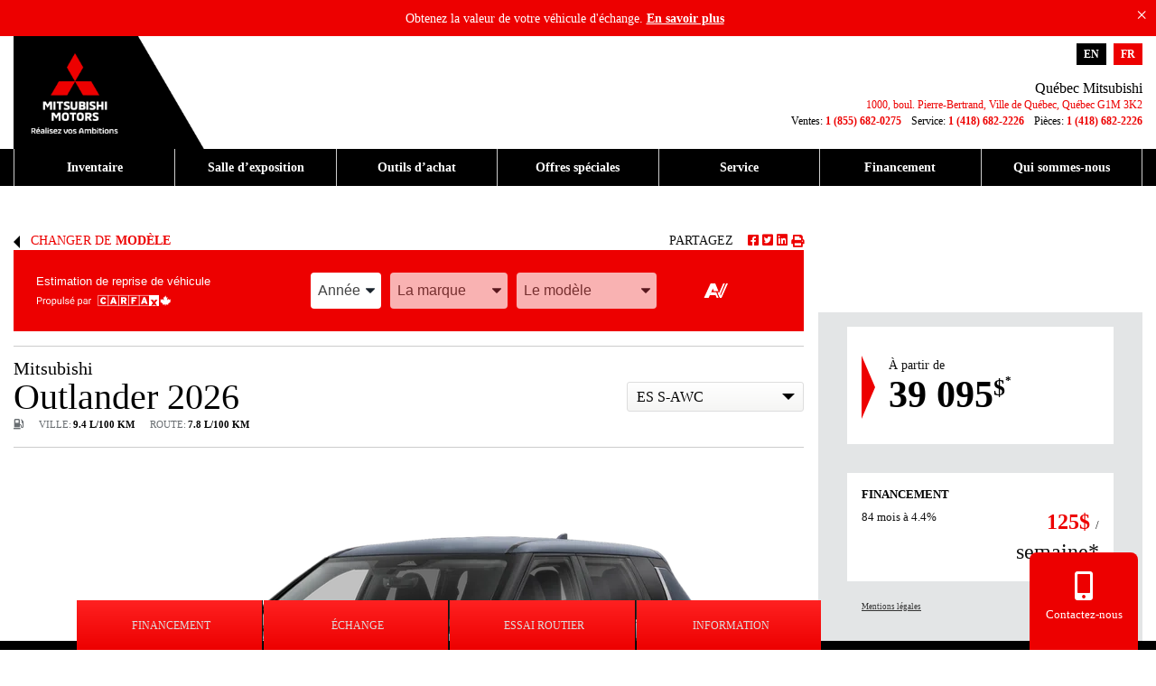

--- FILE ---
content_type: text/html; charset=UTF-8
request_url: http://quebecmitsubishi.ca/mitsubishi-outlander
body_size: 68586
content:
    <!DOCTYPE html>
<html lang="fr-FR">
<head>
						<link rel="preload" href="http://quebecmitsubishi.ca/wp-content/themes/magnetis-dealer/assets/fonts/mitsubishi/MMCOFFICE-Bold.woff " as="font" type="font/woff" crossorigin>
												<link rel="preload" href="http://quebecmitsubishi.ca/wp-content/themes/magnetis-dealer/assets/fonts/mitsubishi/MMCOFFICE-Medium.woff " as="font" type="font/woff" crossorigin>
												<link rel="preload" href="http://quebecmitsubishi.ca/wp-content/themes/magnetis-dealer/assets/fonts/mitsubishi/MMCOFFICE-Regular.woff " as="font" type="font/woff" crossorigin>
						
	<link rel="preload" href="/wp-content/themes/magnetis-dealer/assets/css/custom/mitsubishi.css?v=1768855467" as="style" onload="this.onload=null;this.rel='stylesheet'" type="text/css" media="all">
	<meta charset="UTF-8">
	<meta name="viewport" content="width=device-width, initial-scale=1.0, maximum-scale=1.0, minimum-scale=1.0, user-scalable=0">


        <link rel="preconnect" href="https://www.googletagmanager.com">
    <link rel="preconnect" href="https://www.google.com">
    <link rel="preconnect" href="https://www.gstatic.com">
    <link rel="preconnect" href="https://connect.facebook.net">

    <script>

      window.dataLayer = new Proxy([], {
        set: (obj, prop, value) => {
          let pushEvent = new CustomEvent('dataLayer.push', {
            detail: value
          });

          if (value[0] == 'consent' && value[1] == 'update') {
            console.log('dataLayer event dataLayer.consent.update');
            pushEvent = new CustomEvent('dataLayer.consent.update', {
              detail: value
            });
          }

          if (value[0] == 'consent' && value[1] == 'default') {
            console.log('dataLayer event dataLayer.consent.default');
            pushEvent = new CustomEvent('dataLayer.consent.default', {
              detail: value
            });
          }

          if (prop !== 'length') {
            window.dispatchEvent(pushEvent);
          }

          return Reflect.set(obj, prop, value);
        }
      });

      var defered_queue = [];
      function defer( func ) {
        defered_queue.push( func );
      }
      var jQuery = defer;
    </script>

    <script type="application/json" data-class="Page">{"language":"fr","template":"single"}</script>
        <!-- Google Tag Manager -->
      <script>(function(w,d,s,l,i){w[l]=w[l]||[];w[l].push({'gtm.start':
      new Date().getTime(),event:'gtm.js'});var f=d.getElementsByTagName(s)[0],
      j=d.createElement(s),dl=l!='dataLayer'?'&l='+l:'';j.async=true;j.src=
      'https://www.googletagmanager.com/gtm.js?id='+i+dl;f.parentNode.insertBefore(j,f);
      })(window,document,'script','dataLayer','GTM-WHN4NPP');</script>
      <!-- End Google Tag Manager -->
    
    <meta name='robots' content='index, follow, max-image-preview:large, max-snippet:-1, max-video-preview:-1' />
	<style>img:is([sizes="auto" i], [sizes^="auto," i]) { contain-intrinsic-size: 3000px 1500px }</style>
	<link rel="alternate" hreflang="en" href="http://quebecmitsubishi.ca/en/mitsubishi-outlander" />
        <link rel="alternate" hreflang="fr" href="http://quebecmitsubishi.ca/mitsubishi-outlander" />
        <link rel="alternate" hreflang="x-default" href="http://quebecmitsubishi.ca/mitsubishi-outlander" /><script async src='https://www.googletagmanager.com/gtm.js?id=GTM-5MT5V9FW'></script>
<script>window.masterContext = {"site_id":9,"site_name":"quebecmitsubishi","makes":"mitsubishi","group":null,"url":"http:\/\/quebecmitsubishi.ca","environment":"prod","pagetype":"page"};</script>
	<!-- This site is optimized with the Yoast SEO plugin v25.6 - https://yoast.com/wordpress/plugins/seo/ -->
	<title>Mitsubishi Outlander 2026 à Ville de Québec | Québec Mitsubishi</title>
	<meta name="description" content="En savoir plus sur le Mitsubishi Outlander 2026 en vente chez Québec Mitsubishi. Votre concessionnaire Mitsubishi à Ville de Québec." />
	<link rel="canonical" href="http://quebecmitsubishi.ca/mitsubishi-outlander" />
	<meta property="og:locale" content="fr_FR" />
	<meta property="og:type" content="website" />
	<meta property="og:title" content="Mitsubishi Outlander 2026 à Ville de Québec | Québec Mitsubishi" />
	<meta property="og:description" content="En savoir plus sur le Mitsubishi Outlander 2026 en vente chez Québec Mitsubishi. Votre concessionnaire Mitsubishi à Ville de Québec." />
	<meta property="og:url" content="http://quebecmitsubishi.ca/mitsubishi-outlander" />
	<meta property="og:site_name" content="Québec Mitsubishi" />
	<meta property="og:image" content="https://magnetis-plateforme.s3.ca-central-1.amazonaws.com/vehicle_models/images/7379c6cd423a5c9f5cb9de62a64a2d5e/919/trim_5788/color_U28/97ee1b59e1237118e181595d450b415e-cc_2026MIS032010597_03_1280_U28-730x548.png" />
	<meta name="twitter:card" content="summary_large_image" />
	<meta name="twitter:title" content="Mitsubishi Outlander 2026 à Ville de Québec | Québec Mitsubishi" />
	<meta name="twitter:description" content="En savoir plus sur le Mitsubishi Outlander 2026 en vente chez Québec Mitsubishi. Votre concessionnaire Mitsubishi à Ville de Québec." />
	<meta name="twitter:image" content="https://magnetis-plateforme.s3.ca-central-1.amazonaws.com/vehicle_models/images/7379c6cd423a5c9f5cb9de62a64a2d5e/919/trim_5788/color_U28/97ee1b59e1237118e181595d450b415e-cc_2026MIS032010597_03_1280_U28-730x548.png" />
	<script type="application/ld+json" class="yoast-schema-graph">{"@context":"https://schema.org","@graph":[{"@type":"WebSite","@id":"https://quebecmitsubishi.ca/#website","url":"https://quebecmitsubishi.ca/","name":"Québec Mitsubishi","description":"","potentialAction":[{"@type":"SearchAction","target":{"@type":"EntryPoint","urlTemplate":"https://quebecmitsubishi.ca/?s={search_term_string}"},"query-input":{"@type":"PropertyValueSpecification","valueRequired":true,"valueName":"search_term_string"}}],"inLanguage":"fr-FR"}]}</script>
	<!-- / Yoast SEO plugin. -->


<link rel='dns-prefetch' href='//kit.fontawesome.com' />
<link rel='stylesheet' id='magnetis-gutenberg-blocks-style-css' href='http://quebecmitsubishi.ca/wp-content/themes/magnetis-dealer/assets/css/magnetis-gutenberg-blocks.css?ver=1753469771' type='text/css' media='all' />
<link rel='stylesheet' id='wp-block-library-css' href='http://quebecmitsubishi.ca/wp-includes/css/dist/block-library/style.min.css?ver=6.8.3' type='text/css' media='all' />
<style id='classic-theme-styles-inline-css' type='text/css'>
/*! This file is auto-generated */
.wp-block-button__link{color:#fff;background-color:#32373c;border-radius:9999px;box-shadow:none;text-decoration:none;padding:calc(.667em + 2px) calc(1.333em + 2px);font-size:1.125em}.wp-block-file__button{background:#32373c;color:#fff;text-decoration:none}
</style>
<style id='global-styles-inline-css' type='text/css'>
:root{--wp--preset--aspect-ratio--square: 1;--wp--preset--aspect-ratio--4-3: 4/3;--wp--preset--aspect-ratio--3-4: 3/4;--wp--preset--aspect-ratio--3-2: 3/2;--wp--preset--aspect-ratio--2-3: 2/3;--wp--preset--aspect-ratio--16-9: 16/9;--wp--preset--aspect-ratio--9-16: 9/16;--wp--preset--color--black: #000000;--wp--preset--color--cyan-bluish-gray: #abb8c3;--wp--preset--color--white: #ffffff;--wp--preset--color--pale-pink: #f78da7;--wp--preset--color--vivid-red: #cf2e2e;--wp--preset--color--luminous-vivid-orange: #ff6900;--wp--preset--color--luminous-vivid-amber: #fcb900;--wp--preset--color--light-green-cyan: #7bdcb5;--wp--preset--color--vivid-green-cyan: #00d084;--wp--preset--color--pale-cyan-blue: #8ed1fc;--wp--preset--color--vivid-cyan-blue: #0693e3;--wp--preset--color--vivid-purple: #9b51e0;--wp--preset--gradient--vivid-cyan-blue-to-vivid-purple: linear-gradient(135deg,rgba(6,147,227,1) 0%,rgb(155,81,224) 100%);--wp--preset--gradient--light-green-cyan-to-vivid-green-cyan: linear-gradient(135deg,rgb(122,220,180) 0%,rgb(0,208,130) 100%);--wp--preset--gradient--luminous-vivid-amber-to-luminous-vivid-orange: linear-gradient(135deg,rgba(252,185,0,1) 0%,rgba(255,105,0,1) 100%);--wp--preset--gradient--luminous-vivid-orange-to-vivid-red: linear-gradient(135deg,rgba(255,105,0,1) 0%,rgb(207,46,46) 100%);--wp--preset--gradient--very-light-gray-to-cyan-bluish-gray: linear-gradient(135deg,rgb(238,238,238) 0%,rgb(169,184,195) 100%);--wp--preset--gradient--cool-to-warm-spectrum: linear-gradient(135deg,rgb(74,234,220) 0%,rgb(151,120,209) 20%,rgb(207,42,186) 40%,rgb(238,44,130) 60%,rgb(251,105,98) 80%,rgb(254,248,76) 100%);--wp--preset--gradient--blush-light-purple: linear-gradient(135deg,rgb(255,206,236) 0%,rgb(152,150,240) 100%);--wp--preset--gradient--blush-bordeaux: linear-gradient(135deg,rgb(254,205,165) 0%,rgb(254,45,45) 50%,rgb(107,0,62) 100%);--wp--preset--gradient--luminous-dusk: linear-gradient(135deg,rgb(255,203,112) 0%,rgb(199,81,192) 50%,rgb(65,88,208) 100%);--wp--preset--gradient--pale-ocean: linear-gradient(135deg,rgb(255,245,203) 0%,rgb(182,227,212) 50%,rgb(51,167,181) 100%);--wp--preset--gradient--electric-grass: linear-gradient(135deg,rgb(202,248,128) 0%,rgb(113,206,126) 100%);--wp--preset--gradient--midnight: linear-gradient(135deg,rgb(2,3,129) 0%,rgb(40,116,252) 100%);--wp--preset--font-size--small: 13px;--wp--preset--font-size--medium: 20px;--wp--preset--font-size--large: 36px;--wp--preset--font-size--x-large: 42px;--wp--preset--spacing--20: 0.44rem;--wp--preset--spacing--30: 0.67rem;--wp--preset--spacing--40: 1rem;--wp--preset--spacing--50: 1.5rem;--wp--preset--spacing--60: 2.25rem;--wp--preset--spacing--70: 3.38rem;--wp--preset--spacing--80: 5.06rem;--wp--preset--shadow--natural: 6px 6px 9px rgba(0, 0, 0, 0.2);--wp--preset--shadow--deep: 12px 12px 50px rgba(0, 0, 0, 0.4);--wp--preset--shadow--sharp: 6px 6px 0px rgba(0, 0, 0, 0.2);--wp--preset--shadow--outlined: 6px 6px 0px -3px rgba(255, 255, 255, 1), 6px 6px rgba(0, 0, 0, 1);--wp--preset--shadow--crisp: 6px 6px 0px rgba(0, 0, 0, 1);}:where(.is-layout-flex){gap: 0.5em;}:where(.is-layout-grid){gap: 0.5em;}body .is-layout-flex{display: flex;}.is-layout-flex{flex-wrap: wrap;align-items: center;}.is-layout-flex > :is(*, div){margin: 0;}body .is-layout-grid{display: grid;}.is-layout-grid > :is(*, div){margin: 0;}:where(.wp-block-columns.is-layout-flex){gap: 2em;}:where(.wp-block-columns.is-layout-grid){gap: 2em;}:where(.wp-block-post-template.is-layout-flex){gap: 1.25em;}:where(.wp-block-post-template.is-layout-grid){gap: 1.25em;}.has-black-color{color: var(--wp--preset--color--black) !important;}.has-cyan-bluish-gray-color{color: var(--wp--preset--color--cyan-bluish-gray) !important;}.has-white-color{color: var(--wp--preset--color--white) !important;}.has-pale-pink-color{color: var(--wp--preset--color--pale-pink) !important;}.has-vivid-red-color{color: var(--wp--preset--color--vivid-red) !important;}.has-luminous-vivid-orange-color{color: var(--wp--preset--color--luminous-vivid-orange) !important;}.has-luminous-vivid-amber-color{color: var(--wp--preset--color--luminous-vivid-amber) !important;}.has-light-green-cyan-color{color: var(--wp--preset--color--light-green-cyan) !important;}.has-vivid-green-cyan-color{color: var(--wp--preset--color--vivid-green-cyan) !important;}.has-pale-cyan-blue-color{color: var(--wp--preset--color--pale-cyan-blue) !important;}.has-vivid-cyan-blue-color{color: var(--wp--preset--color--vivid-cyan-blue) !important;}.has-vivid-purple-color{color: var(--wp--preset--color--vivid-purple) !important;}.has-black-background-color{background-color: var(--wp--preset--color--black) !important;}.has-cyan-bluish-gray-background-color{background-color: var(--wp--preset--color--cyan-bluish-gray) !important;}.has-white-background-color{background-color: var(--wp--preset--color--white) !important;}.has-pale-pink-background-color{background-color: var(--wp--preset--color--pale-pink) !important;}.has-vivid-red-background-color{background-color: var(--wp--preset--color--vivid-red) !important;}.has-luminous-vivid-orange-background-color{background-color: var(--wp--preset--color--luminous-vivid-orange) !important;}.has-luminous-vivid-amber-background-color{background-color: var(--wp--preset--color--luminous-vivid-amber) !important;}.has-light-green-cyan-background-color{background-color: var(--wp--preset--color--light-green-cyan) !important;}.has-vivid-green-cyan-background-color{background-color: var(--wp--preset--color--vivid-green-cyan) !important;}.has-pale-cyan-blue-background-color{background-color: var(--wp--preset--color--pale-cyan-blue) !important;}.has-vivid-cyan-blue-background-color{background-color: var(--wp--preset--color--vivid-cyan-blue) !important;}.has-vivid-purple-background-color{background-color: var(--wp--preset--color--vivid-purple) !important;}.has-black-border-color{border-color: var(--wp--preset--color--black) !important;}.has-cyan-bluish-gray-border-color{border-color: var(--wp--preset--color--cyan-bluish-gray) !important;}.has-white-border-color{border-color: var(--wp--preset--color--white) !important;}.has-pale-pink-border-color{border-color: var(--wp--preset--color--pale-pink) !important;}.has-vivid-red-border-color{border-color: var(--wp--preset--color--vivid-red) !important;}.has-luminous-vivid-orange-border-color{border-color: var(--wp--preset--color--luminous-vivid-orange) !important;}.has-luminous-vivid-amber-border-color{border-color: var(--wp--preset--color--luminous-vivid-amber) !important;}.has-light-green-cyan-border-color{border-color: var(--wp--preset--color--light-green-cyan) !important;}.has-vivid-green-cyan-border-color{border-color: var(--wp--preset--color--vivid-green-cyan) !important;}.has-pale-cyan-blue-border-color{border-color: var(--wp--preset--color--pale-cyan-blue) !important;}.has-vivid-cyan-blue-border-color{border-color: var(--wp--preset--color--vivid-cyan-blue) !important;}.has-vivid-purple-border-color{border-color: var(--wp--preset--color--vivid-purple) !important;}.has-vivid-cyan-blue-to-vivid-purple-gradient-background{background: var(--wp--preset--gradient--vivid-cyan-blue-to-vivid-purple) !important;}.has-light-green-cyan-to-vivid-green-cyan-gradient-background{background: var(--wp--preset--gradient--light-green-cyan-to-vivid-green-cyan) !important;}.has-luminous-vivid-amber-to-luminous-vivid-orange-gradient-background{background: var(--wp--preset--gradient--luminous-vivid-amber-to-luminous-vivid-orange) !important;}.has-luminous-vivid-orange-to-vivid-red-gradient-background{background: var(--wp--preset--gradient--luminous-vivid-orange-to-vivid-red) !important;}.has-very-light-gray-to-cyan-bluish-gray-gradient-background{background: var(--wp--preset--gradient--very-light-gray-to-cyan-bluish-gray) !important;}.has-cool-to-warm-spectrum-gradient-background{background: var(--wp--preset--gradient--cool-to-warm-spectrum) !important;}.has-blush-light-purple-gradient-background{background: var(--wp--preset--gradient--blush-light-purple) !important;}.has-blush-bordeaux-gradient-background{background: var(--wp--preset--gradient--blush-bordeaux) !important;}.has-luminous-dusk-gradient-background{background: var(--wp--preset--gradient--luminous-dusk) !important;}.has-pale-ocean-gradient-background{background: var(--wp--preset--gradient--pale-ocean) !important;}.has-electric-grass-gradient-background{background: var(--wp--preset--gradient--electric-grass) !important;}.has-midnight-gradient-background{background: var(--wp--preset--gradient--midnight) !important;}.has-small-font-size{font-size: var(--wp--preset--font-size--small) !important;}.has-medium-font-size{font-size: var(--wp--preset--font-size--medium) !important;}.has-large-font-size{font-size: var(--wp--preset--font-size--large) !important;}.has-x-large-font-size{font-size: var(--wp--preset--font-size--x-large) !important;}
:where(.wp-block-post-template.is-layout-flex){gap: 1.25em;}:where(.wp-block-post-template.is-layout-grid){gap: 1.25em;}
:where(.wp-block-columns.is-layout-flex){gap: 2em;}:where(.wp-block-columns.is-layout-grid){gap: 2em;}
:root :where(.wp-block-pullquote){font-size: 1.5em;line-height: 1.6;}
</style>
<link rel='stylesheet' id='contact-form-7-css' href='http://quebecmitsubishi.ca/wp-content/plugins/contact-form-7/includes/css/styles.css?ver=6.1.1' type='text/css' media='all' />
<link rel='stylesheet' id='wpcf7-redirect-script-frontend-css' href='http://quebecmitsubishi.ca/wp-content/plugins/wpcf7-redirect/build/assets/frontend-script.css?ver=2c532d7e2be36f6af233' type='text/css' media='all' />
<link rel='stylesheet' id='zerobounce-email-validator-css' href='http://quebecmitsubishi.ca/wp-content/plugins/zerobounce/public/css/zerobounce-email-validator-public.css?ver=1.1.3' type='text/css' media='all' />
<link rel='stylesheet' id='cmplz-general-css' href='http://quebecmitsubishi.ca/wp-content/plugins/complianz-gdpr-premium/assets/css/cookieblocker.min.css?ver=1754423367' type='text/css' media='all' />
<link rel='stylesheet' id='magnetis-main-css' href='http://quebecmitsubishi.ca/wp-content/themes/magnetis-dealer/assets/css/main.css?ver=1768855467' type='text/css' media='all' />
<link rel='stylesheet' id='slickslidercss-css' href='http://quebecmitsubishi.ca/wp-content/themes/magnetis-dealer/assets/css/vendor/slick.css?ver=1768855467' type='text/css' media='all' />
<link rel='stylesheet' id='sweet-alert-css' href='http://quebecmitsubishi.ca/wp-content/themes/magnetis-dealer/assets/css/vendor/sweetalert2.min.css?ver=1768855467' type='text/css' media='all' />
<link rel='stylesheet' id='date-picker-css-css' href='http://quebecmitsubishi.ca/wp-content/themes/magnetis-dealer/assets/css/datepicker.min.css?ver=1768855467' type='text/css' media='all' />
<script type="text/javascript" id="wpml-cookie-js-extra">
/* <![CDATA[ */
var wpml_cookies = {"wp-wpml_current_language":{"value":"fr","expires":1,"path":"\/"}};
var wpml_cookies = {"wp-wpml_current_language":{"value":"fr","expires":1,"path":"\/"}};
/* ]]> */
</script>
<script type="text/javascript" src="http://quebecmitsubishi.ca/wp-content/plugins/sitepress-multilingual-cms/res/js/cookies/language-cookie.js?ver=476000&amp;mcb=1768855467" id="wpml-cookie-js" defer="defer" data-wp-strategy="defer"></script>
<script type="text/javascript" src="http://quebecmitsubishi.ca/wp-content/themes/magnetis-dealer/assets/js/sources/jquery.min.js?ver=1768855467" id="magnetis-jquery-js"></script>
<script type="text/javascript" src="http://quebecmitsubishi.ca/wp-content/plugins/zerobounce/public/js/zerobounce-email-validator-public.js?ver=1.1.3&amp;mcb=1768855467" id="zerobounce-email-validator-js"></script>
<script type="text/javascript" src="http://quebecmitsubishi.ca/wp-content/themes/magnetis-dealer/assets/js/contact-form-tel-format.js?ver=1&amp;mcb=1768855467" id="magnetis-wpcf7-custom-js"></script>
<script type="text/javascript" src="http://quebecmitsubishi.ca/wp-content/themes/magnetis-dealer/assets/js/jquery-migrate-3.4.1.min.js?ver=1768855467" id="jquery-migrate-3.4.1-js"></script>
			<style>.cmplz-hidden {
					display: none !important;
				}</style><style id="#dealer-css-inline-css">
/* customizer */
:root {
        --primary: #000000 !important;
    --primary-l10: #1a1a1a !important;
    --primary-l20: #333333 !important;
    --primary-l30: #4d4d4d !important;
    --primary-d10: #000000 !important;
    --primary-d20: #000000 !important;
    --primary-d30: #000000 !important;
    --primary-t80: #000000CC !important;
        --secondary: #ed0000 !important;
    --secondary-l50: #f68080 !important;
    }       
.home .fullscreen .title_line{background:linear-gradient(#000000,#000000);}#fixed_action_bar .actions .action a{background:linear-gradient(#ff2121,#ed0000);}main p a:hover:not(.button), #main_footer a:hover{color:#000000 !important;}.vehicle_promo .description .price, .price_table .rebate,.vehicle_models_listing_wrapper .models_list .model .rebate, .single-promotions .text_red, .price_desc .text_red, .msrp_list .rebate{color:#ed0000 !important;}.single-promotions .limited_offer, .single-promotions .promo_header .gap, .vehicle_inventory_archive_entry .top_banner .rebate{background-color:#ed0000 !important;}.single-promotions .bottom_arrow{border-top-color:#ed0000 !important;}.department_hours a{color:#000000;}.home .fullscreen .title_line{color:#ffffff !important;}.home .funnel_wrapper.search_top, .home .funnel_content.funnel_search{background-color:#000000 !important;}#main_header, #main_header h3{color:#000000 !important;}#main_footer, #main_footer .widget > div > div{background-color:#000000;}#main_footer h3{color:#ffffff !important;}#main_footer ul a, #main_footer .menu a, #main_footer .vehicle_models_menu a,#main_footer .widget,#main_footer .widget a {color:#ffffff !important;}.vehicle_models_listing_wrapper .models_list .model .button, .models_list_wrapper .button{background-color:#000000 !important;}.vehicle_models_listing_wrapper .models_list .model .button:hover, .vehicle_models_listing_wrapper .models_list .model .button:focus, .models_list_wrapper .button:hover, .models_list_wrapper .button:focus{background-color:#ed0000 !important;}.vehicle_models_listing_wrapper .models_list .model .button, .models_list_wrapper .button{color:#ffffff !important;}.vehicle_models_listing_wrapper .models_list .model .button:hover, .vehicle_models_listing_wrapper .models_list .model .button:focus, .models_list_wrapper .button:hover, .models_list_wrapper .button:focus{color:#ffffff !important;}@media (min-width: 992px) {#main_menu.menu_1 ul.menu > li > a{color:#ffffff !important;}#main_menu.menu_1 ul.menu > li:hover > a,ul.menu > li:hover > a, #main_menu.menu_1 ul.menu > li:focus-within > a, ul.menu > li:focus-within > a{color:#ffffff !important;}#main_menu.menu_1 ul.menu > li > a{background-color:#000000 !important;}#main_menu.menu_1 ul.menu > li:hover > a, #main_menu.menu_1 ul.menu > li:focus-within > a{background-color:#ed0000 !important;}#main_menu.menu_1 ul.menu li ul.sub-menu li a{color:#000000 !important;}#main_menu.menu_1 ul.menu li ul.sub-menu li:hover > a, #main_menu.menu_1 ul.menu li ul.sub-menu li:focus-within > a{color:#ffffff !important;}#main_menu.menu_1 ul.menu li ul.sub-menu,#main_menu.menu_1 ul.menu li ul.sub-menu li a{background-color:#ffffff !important;}#main_menu.menu_1 ul.menu li ul.sub-menu li:hover > a, #main_menu.menu_1 ul.menu li ul.sub-menu li:focus-within > a{background-color:#ed0000 !important;}.home.hero_menu #main_menu:not(.scrolled).menu_1 ul.menu > li > a:hover, .home.hero_menu #main_menu:not(.scrolled).menu_1 ul.menu > li:focus-within > a{color:#ffffff !important;}.home.hero_menu #main_menu:not(.scrolled).menu_1 ul.menu > li:hover > a, .home.hero_menu #main_menu:not(.scrolled).menu_1 ul.menu > li:focus-within > a{color:#ffffff !important;}}.incentive_configurator .tabs_wrapper{background-color:#000000 !important;}.incentive_configurator .tabs a:active, .incentive_configurator .tabs a:hover, .incentive_configurator .tabs a:focus, .incentive_configurator .tabs a.active{background-color:#ed0000 !important;}.incentive_configurator .tabs_wrapper h3{color:#ffffff !important;}.incentive_configurator .tabs_wrapper a{color:#ffffff !important;}.incentive_configurator .tabs_wrapper a.active{color:#ffffff !important;}.incentive_configurator .tabs_content {background-color:#e3e5e6 !important;}.incentive_configurator label{color:#000000 !important;}.incentives .incentive .price{color:#ed0000 !important;}.main_actions a.button:active, .main_actions a.button:focus, .main_actions a.button:hover{background-color:#ed0000 !important;}.main_actions a.button:active, .main_actions a.button:focus, .main_actions a.button:hover, .highlight_butt{color:#ffffff !important;}.button.highlight_butt{background-color:#ed0000 !important;}.starting_at_price_wrapper .arrow, .new_arrival_wrapper .arrow{border-left-color:#ed0000 !important;}#incentive_calculator .incentive_results .result.active, #incentive_calculator .incentive_results .result:hover{background-color:#ed0000 !important;}#incentive_calculator .incentive_results .result.active, #incentive_calculator .incentive_results .result:hover{border-color:#ed0000 !important;}.bottom_bar_dealer{background-color:#e3e5e6;}.bottom_bar_dealer a{color:#000000;}#main_footer .bottom_bar_dealer .text_bottom_footer a:hover{color:#ed0000 !important;}.departments_wrapper{background-color:#e3e5e6 !important;}.departments_wrapper .departments .nav a{color:#000000;}.departments_wrapper .departments .nav a.active,.departments_wrapper .departments .nav a:focus,.departments_wrapper .departments .nav a:hover,.departments_wrapper .departments .nav a:active{color:#e3e5e6;}.departments_wrapper .departments .nav a.active,.departments_wrapper .departments .nav a:focus,.departments_wrapper .departments .nav a:hover,.departments_wrapper .departments .nav a:active{color:#ffffff !important;}.departments_wrapper{color:#000000 !important;}.departments_wrapper .department_hours a{color:#ffffff;}.departments_wrapper .department_hours a:hover{color:#ffffff !important;}.departments_wrapper .department_hours a,.departments_wrapper .departments .nav a.active,.departments_wrapper .departments .nav a:focus,.departments_wrapper .departments .nav a:hover,.departments_wrapper .departments .nav a:active{background-color:#000000;}.departments_wrapper .departments .nav a.active,.departments_wrapper .departments .nav a:focus,.departments_wrapper .departments .nav a:hover,.departments_wrapper .departments .nav a:active{background-color:#000000 !important;}.departments_wrapper .department_hours a:hover{background-color:#ed0000;}.departments_wrapper h3{color:#ed0000 !important;} 
</style>
      <style>
        .swal2-container {
          z-index: 100000;
        }
      </style>
    <link rel="icon" href="https://quebecmitsubishi.ca/wp-content/uploads/2021/01/favicon-MITSUBISHI-100x100.png" sizes="32x32" />
<link rel="icon" href="https://quebecmitsubishi.ca/wp-content/uploads/2021/01/favicon-MITSUBISHI.png" sizes="192x192" />
<link rel="apple-touch-icon" href="https://quebecmitsubishi.ca/wp-content/uploads/2021/01/favicon-MITSUBISHI.png" />
<meta name="msapplication-TileImage" content="https://quebecmitsubishi.ca/wp-content/uploads/2021/01/favicon-MITSUBISHI.png" />
		<style type="text/css" id="wp-custom-css">
			.sidebar {
    margin-top: 90px !important;
}


.matador-widget #initial-message-cta-matador { justify-content: left; margin-left: 20px; }
.matador-widget #initial-message-cta-matador img { margin-right: 12px; }
.matador-widget #cta-view-content { background-color: #45961A !important; }
.matador-widget #cta-view-content>div>div { border-radius: 0; }


/* PRIX INCENTIVES PLUS GROS DANS LES VDP */

.incentives .price_container .price, .incentives .price_container .price_addon{ 
	font-size:1.5rem; 
}

/*page concours*/
@media (max-width: 991px) {
    .concours-gc p {
        text-align:center;
			 padding:0;
			margin:0px;
    }
}
.concours-gc a{
       text-decoration:underline;
    }
.concours-gc a:hover{
       color:#fff!important;
       text-decoration:none;
    }
@media (max-width: 991px) {
.sapin {
       display:none;
    }
}		</style>
		
    <meta name="google-site-verification" content="IqaZFUMike3cns_aSZ0OEVEgxaAcXB10jcBxzLHDjz0" />


    
            <link rel="preload" href="/wp-content/themes/magnetis-dealer/assets/css/custom/mitsubishi.css?v=1768855467" as="style" onload="this.onload=null;this.rel='stylesheet'" type="text/css" media="all">
    </head>

<body data-cmplz=1 class="wp-theme-magnetis-dealer  fixed_notification_present mobile-faster header_disposition_3 menu_bottom_header four-eyes-enabled">
          <!-- Google Tag Manager (noscript) -->
      <noscript><iframe src="https://www.googletagmanager.com/ns.html?id=GTM-WHN4NPP"
      height="0" width="0" style="display:none;visibility:hidden"></iframe></noscript>
      <!-- End Google Tag Manager (noscript) -->
    
    <div class="detect-size detect-size-xs" data-value="xs"></div>
    <div class="detect-size detect-size-sm" data-value="sm"></div>
    <div class="detect-size detect-size-md" data-value="md"></div>
    <div class="detect-size detect-size-lg" data-value="lg"></div>
    <div class="detect-size detect-size-xl" data-value="xl"></div>
    <div class="detect-size detect-size-xxl" data-value="xxl"></div>

    <script>
        jQuery(function($) {
            var updatePageSizeBodyClass = function() {
                var visibleElement = $('.detect-size:visible')[0];
                if (visibleElement) {
                  $('body')
                      .removeClass('page-size-xs')
                      .removeClass('page-size-sm')
                      .removeClass('page-size-md')
                      .removeClass('page-size-lg')
                      .removeClass('page-size-xl')
                      .removeClass('page-size-xxl');

                  $('body').addClass('page-size-' + $(visibleElement).data('value'));
                }
            }
            $(window).on('resize', updatePageSizeBodyClass);
            updatePageSizeBodyClass();
        });
    </script>

	
	
<div id="notification_bar" class="fixed" style="background-color:#ed0000;color:#ffffff;">
	<a href="#" class="close_bar" title="Fermer" style="color:#ffffff;">&times;</a>
	<p style="color:#ffffff;">
				Obtenez la valeur de votre véhicule d'échange.
        						<a href="https://quebecmitsubishi.ca/echange/" title="En savoir plus" style="color:#ffffff;" target="_blank"><b>En savoir plus</b></a>
			</p>
</div>

	    	<header id="main_header" class="disposition_3 only_menu_sticky fixed_notification_present mobile-faster full_width_header">
		
			<div id="mobile_header_1" class="d-lg-none navbar ">
		
		<div class="logo_bar has_dealer_name">
			        <a href="https://quebecmitsubishi.ca" class="logo" title="Québec Mitsubishi">
            <img width="300" height="178" src="https://quebecmitsubishi.ca/wp-content/uploads/2021/01/Mitsubishi-header-lg-fr.png" class="img-fluid main-logo d-none d-lg-block" alt="Québec Mitsubishi" decoding="async" fetchpriority="high" srcset="https://quebecmitsubishi.ca/wp-content/uploads/2021/01/Mitsubishi-header-lg-fr.png 300w, https://quebecmitsubishi.ca/wp-content/uploads/2021/01/Mitsubishi-header-lg-fr-100x59.png 100w" sizes="(max-width: 300px) 100vw, 300px" />                            <img width="185" height="178" src="https://quebecmitsubishi.ca/wp-content/uploads/2025/04/mitsubishi_logo_mobile_fr.png" class="img-fluid main-logo d-lg-none" alt="Québec Mitsubishi" decoding="async" srcset="https://quebecmitsubishi.ca/wp-content/uploads/2025/04/mitsubishi_logo_mobile_fr.png 185w, https://quebecmitsubishi.ca/wp-content/uploads/2025/04/mitsubishi_logo_mobile_fr-100x96.png 100w" sizes="(max-width: 185px) 100vw, 185px" />                                </a>
        <a class="logo-dealer-name d-lg-none" href="https://quebecmitsubishi.ca"  title="Québec Mitsubishi">Québec Mitsubishi</a>
		</div>
		
		<div class="mobile_top_bar mobile-faster">
		
			
			
						<div class="element">
				<a href="#" class="mobile_topbar_element" title="Téléphone" aria-label="Téléphone"><i class="fas fa-phone-alt" aria-hidden="true"></i></a>
				
				<div class="content">
					    <p class="department">
      Ventes: <a data-pf-component="plateforme.phoneLink" data-pf-event="magnetis.click" class="js-pf-event shiftdigital_clicktocall" data-pf="{&quot;Phone&quot;:{&quot;text&quot;:&quot;Ventes&quot;,&quot;type&quot;:&quot;Other&quot;,&quot;number&quot;:&quot;1 (855) 682-0275&quot;}}" data-shiftdigital-type="Other" href="tel:18556820275" title="1 (855) 682-0275" aria-label="Appeler le 18556820275">1 (855) 682-0275</a>
    </p>
      <p class="department">
      Service: <a data-pf-component="plateforme.phoneLink" data-pf-event="magnetis.click" class="js-pf-event shiftdigital_clicktocall" data-pf="{&quot;Phone&quot;:{&quot;text&quot;:&quot;Service&quot;,&quot;type&quot;:&quot;Other&quot;,&quot;number&quot;:&quot;1 (418) 682-2226&quot;}}" data-shiftdigital-type="Other" href="tel:14186822226" title="1 (418) 682-2226" aria-label="Appeler le 14186822226">1 (418) 682-2226</a>
    </p>
      <p class="department">
      Pièces: <a data-pf-component="plateforme.phoneLink" data-pf-event="magnetis.click" class="js-pf-event shiftdigital_clicktocall" data-pf="{&quot;Phone&quot;:{&quot;text&quot;:&quot;Pi\u00e8ces&quot;,&quot;type&quot;:&quot;Other&quot;,&quot;number&quot;:&quot;1 (418) 682-2226&quot;}}" data-shiftdigital-type="Other" href="tel:14186822226" title="1 (418) 682-2226" aria-label="Appeler le 14186822226">1 (418) 682-2226</a>
    </p>
  				</div>
			</div>
									<div class="element">
				<a href="#" class="mobile_topbar_element" title="Adresse" aria-label="Adresse"><i class="fas fa-map-marker-alt" aria-hidden="true"></i></a>
				
				<div class="content">
					
  <script type="application/ld+json">
    {"@context":"https:\/\/schema.org\/","@type":"LocalBusiness","@id":"#LocalBusiness","url":"http:\/\/quebecmitsubishi.ca","name":"Qu\u00e9bec Mitsubishi","description":"","image":"https:\/\/quebecmitsubishi.ca\/wp-content\/uploads\/2021\/01\/Mitsubishi-header-lg-fr.png","logo":"https:\/\/quebecmitsubishi.ca\/wp-content\/uploads\/2021\/01\/Mitsubishi-header-lg-fr.png","telephone":"1 (855) 682-0275","latitude":"","longitude":"","geo":{"@type":"GeoCoordinates","latitude":"","longitude":""},"address":{"@type":"PostalAddress","streetAddress":" 1000, boul. Pierre-Bertrand,","addressLocality":"Ville de Qu\u00e9bec","addressRegion":"Qu\u00e9bec","addressCountry":"ca","postalCode":"G1M 3K2"},"openingHoursSpecification":[{"@type":"OpeningHoursSpecification","dayOfWeek":"Monday","opens":"08:30:00","closes":"20:00:00"},{"@type":"OpeningHoursSpecification","dayOfWeek":"Tuesday","opens":"08:30:00","closes":"20:00:00"},{"@type":"OpeningHoursSpecification","dayOfWeek":"Wednesday","opens":"08:30:00","closes":"20:00:00"},{"@type":"OpeningHoursSpecification","dayOfWeek":"Thursday","opens":"08:30:00","closes":"20:00:00"},{"@type":"OpeningHoursSpecification","dayOfWeek":"Friday","opens":"08:30:00","closes":"18:00:00"},{"@type":"OpeningHoursSpecification","dayOfWeek":"Saturday","opens":":00","closes":":00"},{"@type":"OpeningHoursSpecification","dayOfWeek":"Sunday","opens":":00","closes":":00"}]}  </script>

<p>
		  <a href="https://goo.gl/maps/e4q7Fr1XeRUJ8a9o9" target="_blank" title="Map" aria-label="Ouvrir le lien d'adresse" class="shiftdigital_getdirection">
		<span>
        		      <span> 1000, boul. Pierre-Bertrand,</span><br>                		      <span>Ville de Québec</span>,
                		      <span>Québec</span><br>                		      <span>G1M 3K2</span>
        	</span>
		</a>
	</p>
				</div>
			</div>
						
			<div class="element">
				<a href="#" class="mobile_nav_toggle" title="Menus" aria-label="Basculer le menu"><i class="fas fa-bars" aria-hidden="true"></i></a>
			</div>
			
		</div>
		
    </div>			<div id="header_1" class="d-none d-lg-block disposition_3">
						<div class="container-fluid md-px-4 header_content">
					<div class="row align-items-center">
				<div class="col-sm-4">

					<!-- Logo -->
					        <a href="https://quebecmitsubishi.ca" class="logo" title="Québec Mitsubishi">
            <img width="300" height="178" src="https://quebecmitsubishi.ca/wp-content/uploads/2021/01/Mitsubishi-header-lg-fr.png" class="img-fluid main-logo d-none d-lg-block" alt="Québec Mitsubishi" decoding="async" srcset="https://quebecmitsubishi.ca/wp-content/uploads/2021/01/Mitsubishi-header-lg-fr.png 300w, https://quebecmitsubishi.ca/wp-content/uploads/2021/01/Mitsubishi-header-lg-fr-100x59.png 100w" sizes="(max-width: 300px) 100vw, 300px" />                            <img width="185" height="178" src="https://quebecmitsubishi.ca/wp-content/uploads/2025/04/mitsubishi_logo_mobile_fr.png" class="img-fluid main-logo d-lg-none" alt="Québec Mitsubishi" decoding="async" srcset="https://quebecmitsubishi.ca/wp-content/uploads/2025/04/mitsubishi_logo_mobile_fr.png 185w, https://quebecmitsubishi.ca/wp-content/uploads/2025/04/mitsubishi_logo_mobile_fr-100x96.png 100w" sizes="(max-width: 185px) 100vw, 185px" />                                </a>
        <a class="logo-dealer-name d-lg-none" href="https://quebecmitsubishi.ca"  title="Québec Mitsubishi">Québec Mitsubishi</a>
					
					
				</div>
				<div class="col-sm-8">
				
					<!-- Header right widget area -->
					<div class="align_right d-none d-md-block">
																		<div class="d-inline-block">
							<div class="menu-langue-switcher-container"><ul id="menu-langue-switcher" class="menu"><li id="menu-item-wpml-ls-6-en" class="menu-item wpml-ls-slot-6 wpml-ls-item wpml-ls-item-en wpml-ls-menu-item wpml-ls-first-item menu-item-type-wpml_ls_menu_item menu-item-object-wpml_ls_menu_item menu-item-wpml-ls-6-en"><a href="http://quebecmitsubishi.ca/en/mitsubishi-outlander" title="Passer à EN"><span class="wpml-ls-native" lang="en">EN</span></a></li>
<li id="menu-item-wpml-ls-6-fr" class="menu-item wpml-ls-slot-6 wpml-ls-item wpml-ls-item-fr wpml-ls-current-language wpml-ls-menu-item wpml-ls-last-item menu-item-type-wpml_ls_menu_item menu-item-object-wpml_ls_menu_item menu-item-wpml-ls-6-fr"><a href="http://quebecmitsubishi.ca/mitsubishi-outlander" title="Passer à FR"><span class="wpml-ls-native" lang="fr">FR</span></a></li>
</ul></div>						</div>
						
						<div class="address">
							<h3 class="margin_0">Québec Mitsubishi</h3>
							
							
  <script type="application/ld+json">
    {"@context":"https:\/\/schema.org\/","@type":"LocalBusiness","@id":"#LocalBusiness","url":"http:\/\/quebecmitsubishi.ca","name":"Qu\u00e9bec Mitsubishi","description":"","image":"https:\/\/quebecmitsubishi.ca\/wp-content\/uploads\/2021\/01\/Mitsubishi-header-lg-fr.png","logo":"https:\/\/quebecmitsubishi.ca\/wp-content\/uploads\/2021\/01\/Mitsubishi-header-lg-fr.png","telephone":"1 (855) 682-0275","latitude":"","longitude":"","geo":{"@type":"GeoCoordinates","latitude":"","longitude":""},"address":{"@type":"PostalAddress","streetAddress":" 1000, boul. Pierre-Bertrand,","addressLocality":"Ville de Qu\u00e9bec","addressRegion":"Qu\u00e9bec","addressCountry":"ca","postalCode":"G1M 3K2"},"openingHoursSpecification":[{"@type":"OpeningHoursSpecification","dayOfWeek":"Monday","opens":"08:30:00","closes":"20:00:00"},{"@type":"OpeningHoursSpecification","dayOfWeek":"Tuesday","opens":"08:30:00","closes":"20:00:00"},{"@type":"OpeningHoursSpecification","dayOfWeek":"Wednesday","opens":"08:30:00","closes":"20:00:00"},{"@type":"OpeningHoursSpecification","dayOfWeek":"Thursday","opens":"08:30:00","closes":"20:00:00"},{"@type":"OpeningHoursSpecification","dayOfWeek":"Friday","opens":"08:30:00","closes":"18:00:00"},{"@type":"OpeningHoursSpecification","dayOfWeek":"Saturday","opens":":00","closes":":00"},{"@type":"OpeningHoursSpecification","dayOfWeek":"Sunday","opens":":00","closes":":00"}]}  </script>

<p>
		  <a href="https://goo.gl/maps/e4q7Fr1XeRUJ8a9o9" target="_blank" title="Map" aria-label="Ouvrir le lien d'adresse" class="shiftdigital_getdirection">
		<span>
        		      <span> 1000, boul. Pierre-Bertrand,</span><br>                		      <span>Ville de Québec</span>,
                		      <span>Québec</span><br>                		      <span>G1M 3K2</span>
        	</span>
		</a>
	</p>
							
						</div>
						<div class="phones">
							    <p class="department">
      Ventes: <a data-pf-component="plateforme.phoneLink" data-pf-event="magnetis.click" class="js-pf-event shiftdigital_clicktocall" data-pf="{&quot;Phone&quot;:{&quot;text&quot;:&quot;Ventes&quot;,&quot;type&quot;:&quot;Other&quot;,&quot;number&quot;:&quot;1 (855) 682-0275&quot;}}" data-shiftdigital-type="Other" href="tel:18556820275" title="1 (855) 682-0275" aria-label="Appeler le 18556820275">1 (855) 682-0275</a>
    </p>
      <p class="department">
      Service: <a data-pf-component="plateforme.phoneLink" data-pf-event="magnetis.click" class="js-pf-event shiftdigital_clicktocall" data-pf="{&quot;Phone&quot;:{&quot;text&quot;:&quot;Service&quot;,&quot;type&quot;:&quot;Other&quot;,&quot;number&quot;:&quot;1 (418) 682-2226&quot;}}" data-shiftdigital-type="Other" href="tel:14186822226" title="1 (418) 682-2226" aria-label="Appeler le 14186822226">1 (418) 682-2226</a>
    </p>
      <p class="department">
      Pièces: <a data-pf-component="plateforme.phoneLink" data-pf-event="magnetis.click" class="js-pf-event shiftdigital_clicktocall" data-pf="{&quot;Phone&quot;:{&quot;text&quot;:&quot;Pi\u00e8ces&quot;,&quot;type&quot;:&quot;Other&quot;,&quot;number&quot;:&quot;1 (418) 682-2226&quot;}}" data-shiftdigital-type="Other" href="tel:14186822226" title="1 (418) 682-2226" aria-label="Appeler le 14186822226">1 (418) 682-2226</a>
    </p>
  						</div>
					</div>
					
				</div>
			</div>
				</div>
		
				    </div>
		<div id="main_menu" class="menu_1 only_menu_sticky mobile-faster fixed_notification_present scroll_stuck menu_bottom_header ">
	<div class="container-fluid md-px-4">
				<div class="d-lg-none mobile-top-bar">
			<div class="menu-langue-switcher-container"><ul id="menu-langue-switcher-1" class="menu"><li class="menu-item wpml-ls-slot-6 wpml-ls-item wpml-ls-item-en wpml-ls-menu-item wpml-ls-first-item menu-item-type-wpml_ls_menu_item menu-item-object-wpml_ls_menu_item menu-item-wpml-ls-6-en"><a href="http://quebecmitsubishi.ca/en/mitsubishi-outlander" title="Passer à EN"><span class="wpml-ls-native" lang="en">EN</span></a></li>
<li class="menu-item wpml-ls-slot-6 wpml-ls-item wpml-ls-item-fr wpml-ls-current-language wpml-ls-menu-item wpml-ls-last-item menu-item-type-wpml_ls_menu_item menu-item-object-wpml_ls_menu_item menu-item-wpml-ls-6-fr"><a href="http://quebecmitsubishi.ca/mitsubishi-outlander" title="Passer à FR"><span class="wpml-ls-native" lang="fr">FR</span></a></li>
</ul></div>			<a href="#" class="mobile_nav_toggle my-auto" aria-label="Fermer le menu"><i class="far fa-window-close" aria-hidden="true"></i></a>
		</div>
		<div class="menu-main-menu-container"><ul id="menu-main-menu" class="menu "><li id="menu-item-8149" class="menu-item menu-item-type-post_type menu-item-object-page menu-item-has-children menu-item-8149"><a href="https://quebecmitsubishi.ca/inventaire-neuf">Inventaire</a>
<ul class="sub-menu sub-0">
	<li id="menu-item-8150" class="menu-item menu-item-type-post_type menu-item-object-page menu-item-8150"><a href="https://quebecmitsubishi.ca/inventaire-neuf">Véhicules neufs</a>	<li id="menu-item-8151" class="menu-item menu-item-type-post_type menu-item-object-page menu-item-8151"><a href="https://quebecmitsubishi.ca/demonstrateurs">Véhicules de démonstration</a>	<li id="menu-item-8153" class="menu-item menu-item-type-post_type menu-item-object-page menu-item-8153"><a href="https://quebecmitsubishi.ca/inventaire-certifie">Véhicules d&rsquo;occasion certifiés</a>	<li id="menu-item-8152" class="menu-item menu-item-type-post_type menu-item-object-page menu-item-8152"><a href="https://quebecmitsubishi.ca/occasion">Véhicules d’occasion</a>	<li id="menu-item-9436" class="menu-item menu-item-type-post_type menu-item-object-page menu-item-9436"><a href="https://quebecmitsubishi.ca/inventaire-en-promotion">Inventaire en promotion</a>	<li id="menu-item-8154" class="menu-item menu-item-type-post_type menu-item-object-page menu-item-8154"><a href="https://quebecmitsubishi.ca/inventaire">Voir tous les véhicules</a>	<li id="menu-item-8155" class="menu-item menu-item-type-post_type menu-item-object-page menu-item-8155"><a href="https://quebecmitsubishi.ca/programme-certifie">Qu&rsquo;est-ce qu&rsquo;un véhicule d&rsquo;occasion certifié?</a></ul>
<li id="menu-item-8156" class="menu-item menu-item-type-post_type menu-item-object-page menu-item-has-children menu-item-8156"><a href="https://quebecmitsubishi.ca/vehicules-neufs">Salle d&rsquo;exposition</a>
<ul class="sub-menu sub-1">
	<li id="menu-item-8157" class="menu-item menu-item-type-post_type menu-item-object-page menu-item-has-children menu-item-8157"><a href="https://quebecmitsubishi.ca/vehicules-neufs">Voir la gamme</a>
	<ul class="sub-menu sub-2">
		<li id="menu-item-8158" class="menu-item menu-item-type-custom menu-item-object-custom menu-item-8158"><a href="/vehicules-neufs/#vus">VUS &#038; VUC</a>		<li id="menu-item-8160" class="menu-item menu-item-type-custom menu-item-object-custom menu-item-8160"><a href="/vehicules-neufs/#ve-vhr">VÉ &#038; VHR</a>		<li id="menu-item-15405" class="menu-item menu-item-type-post_type menu-item-object-post menu-item-15405"><a href="https://quebecmitsubishi.ca/le-mitsubishi-outlander-phev-2024">Outlander PHEV 2024</a>	</ul>
</ul>
<li id="menu-item-8162" class="menu-item menu-item-type-custom menu-item-object-custom menu-item-has-children menu-item-8162"><a href="#">Outils d&rsquo;achat</a>
<ul class="sub-menu sub-3">
	<li id="menu-item-9419" class="menu-item menu-item-type-custom menu-item-object-custom menu-item-9419"><a target="_blank" href="https://quebec.clickshop.mitsubishi-motors.ca/fr/search">Configuration et prix</a>	<li id="menu-item-8166" class="menu-item menu-item-type-post_type menu-item-object-page menu-item-8166"><a href="https://quebecmitsubishi.ca/essai-routier">Réserver un essai routier</a>	<li id="menu-item-13972" class="menu-item menu-item-type-post_type menu-item-object-page menu-item-13972"><a href="https://quebecmitsubishi.ca/demande-devis">Demander un devis</a>	<li id="menu-item-8165" class="menu-item menu-item-type-post_type menu-item-object-page menu-item-8165"><a href="https://quebecmitsubishi.ca/echange">Demander une évaluation de l&rsquo;échange</a></ul>
<li id="menu-item-8169" class="menu-item menu-item-type-custom menu-item-object-custom menu-item-has-children menu-item-8169"><a href="#">Offres spéciales</a>
<ul class="sub-menu sub-4">
	<li id="menu-item-8170" class="menu-item menu-item-type-post_type menu-item-object-page menu-item-8170"><a href="https://quebecmitsubishi.ca/offres-manufacturier">Nationales</a>	<li id="menu-item-8168" class="menu-item menu-item-type-post_type_archive menu-item-object-promotions menu-item-8168 menu-item-has-children"><a href="https://quebecmitsubishi.ca/promotion">Concessionnaire</a><ul class="sub-menu"><li><a href="https://quebecmitsubishi.ca/promotions/neufs">Neufs</a></li><li><a href="https://quebecmitsubishi.ca/promotions/service">Service</a></li><li><a href="https://quebecmitsubishi.ca/promotions/pieces-accessoires">Pièces &amp; accessoires</a></li><li><a href="https://quebecmitsubishi.ca/promotions/occasion">Occasion</a></li><li><a href="https://quebecmitsubishi.ca/promotions/esthetique">Esthétique</a></li><li><a href="https://quebecmitsubishi.ca/promotions/programmes">Programmes</a></li></ul>	<li id="menu-item-8171" class="menu-item menu-item-type-custom menu-item-object-custom menu-item-8171"><a href="/promotions/service/">Service</a>	<li id="menu-item-8172" class="menu-item menu-item-type-custom menu-item-object-custom menu-item-8172"><a href="/promotions/pieces-accessoires/">Pièces et accessoires</a>	<li id="menu-item-8734" class="menu-item menu-item-type-post_type menu-item-object-page menu-item-8734"><a href="https://quebecmitsubishi.ca/programme-reference">Programme référence</a>	<li id="menu-item-9435" class="menu-item menu-item-type-post_type menu-item-object-page menu-item-9435"><a href="https://quebecmitsubishi.ca/inventaire-en-promotion">Inventaire en promotion</a></ul>
<li id="menu-item-8173" class="menu-item menu-item-type-post_type menu-item-object-page menu-item-has-children menu-item-8173"><a href="https://quebecmitsubishi.ca/rendez-vous-service">Service</a>
<ul class="sub-menu sub-5">
	<li id="menu-item-8174" class="menu-item menu-item-type-post_type menu-item-object-page menu-item-8174"><a href="https://quebecmitsubishi.ca/rendez-vous-service">Prendre un rendez-vous</a>	<li id="menu-item-13537" class="menu-item menu-item-type-custom menu-item-object-custom menu-item-13537"><a target="_blank" href="https://www.mitsubishi-motors.ca/fr/proprietaires/entretien-service/rappels-de-vehicules-mitsubishi">Vérifiez les rappels applicables</a>	<li id="menu-item-8175" class="menu-item menu-item-type-post_type menu-item-object-page menu-item-8175"><a href="https://quebecmitsubishi.ca/entretiens">Calendrier d’entretien</a>	<li id="menu-item-8177" class="menu-item menu-item-type-post_type menu-item-object-page menu-item-8177"><a href="https://quebecmitsubishi.ca/services-et-pieces">Pièces et accessoires</a>	<li id="menu-item-13529" class="menu-item menu-item-type-post_type menu-item-object-page menu-item-13529"><a href="https://quebecmitsubishi.ca/assistance-routiere">Assistance routière</a>	<li id="menu-item-8178" class="menu-item menu-item-type-post_type menu-item-object-page menu-item-8178"><a href="https://quebecmitsubishi.ca/garantie">Garantie et protection étendue</a>	<li id="menu-item-8176" class="menu-item menu-item-type-post_type menu-item-object-page menu-item-8176"><a href="https://quebecmitsubishi.ca/commande-de-pneus">Pneus</a>	<li id="menu-item-14297" class="menu-item menu-item-type-post_type menu-item-object-page menu-item-14297"><a href="https://quebecmitsubishi.ca/pourquoi-faire-lentretien-chez-nous">Pourquoi faire l’entretien chez nous</a></ul>
<li id="menu-item-8180" class="menu-item menu-item-type-post_type menu-item-object-page menu-item-has-children menu-item-8180"><a href="https://quebecmitsubishi.ca/financement">Financement</a>
<ul class="sub-menu sub-6">
	<li id="menu-item-8181" class="menu-item menu-item-type-post_type menu-item-object-page menu-item-8181"><a href="https://quebecmitsubishi.ca/financement">Demande de cérdit</a>	<li id="menu-item-8183" class="menu-item menu-item-type-post_type menu-item-object-page menu-item-8183"><a href="https://quebecmitsubishi.ca/pointage-credit">Pointage de crédit</a>	<li id="menu-item-8182" class="menu-item menu-item-type-post_type menu-item-object-page menu-item-8182"><a href="https://quebecmitsubishi.ca/financement-specialise">Financement spécialisé</a></ul>
<li id="menu-item-8184" class="menu-item menu-item-type-post_type menu-item-object-page menu-item-has-children menu-item-8184"><a href="https://quebecmitsubishi.ca/contact">Qui sommes-nous</a>
<ul class="sub-menu sub-7">
	<li id="menu-item-8187" class="menu-item menu-item-type-post_type menu-item-object-page menu-item-8187"><a href="https://quebecmitsubishi.ca/equipe">Notre équipe</a>	<li id="menu-item-10990" class="menu-item menu-item-type-custom menu-item-object-custom menu-item-10990"><a href="https://quebecmitsubishi.ca/partenariat-avec-banques-alimentaires-canada">Implication sociale</a>	<li id="menu-item-8186" class="menu-item menu-item-type-post_type menu-item-object-page current_page_parent menu-item-8186"><a href="https://quebecmitsubishi.ca/nouvelles">Nouvelles et événements</a>	<li id="menu-item-14972" class="menu-item menu-item-type-post_type menu-item-object-page menu-item-14972"><a href="https://quebecmitsubishi.ca/temoignages">Avis</a>	<li id="menu-item-15390" class="menu-item menu-item-type-post_type_archive menu-item-object-job menu-item-15390"><a href="https://quebecmitsubishi.ca/emplois">Carrière</a>	<li id="menu-item-8185" class="menu-item menu-item-type-post_type menu-item-object-page menu-item-8185"><a href="https://quebecmitsubishi.ca/contact">Nous joindre</a></ul>
</ul></div>	</div>
</div>
	</header>
    
    <div class="vehicle_model">
        <div class="row">
                    </div>

        <div class="container-fluid md-px-4">
                    </div>
    </div>

    
    <script type="application/json"
            data-class="Vehicle">{"class":"plateforme\\model\\ShowroomVehicle","id":919,"status":"new","make":"Mitsubishi","model":"Outlander","year":2026}</script>
<script type="application/json" data-class="ColorPrices">
  [{"id":11202312,"vehicle_id":919,"style_id":481877,"chrome_code":"U25","msrp_min":0,"msrp_max":0},{"id":11202313,"vehicle_id":919,"style_id":481877,"chrome_code":"D14-0","msrp_min":150,"msrp_max":150},{"id":11202314,"vehicle_id":919,"style_id":481877,"chrome_code":"U28","msrp_min":150,"msrp_max":150},{"id":11202315,"vehicle_id":919,"style_id":481877,"chrome_code":"X42","msrp_min":300,"msrp_max":300},{"id":11202316,"vehicle_id":919,"style_id":481877,"chrome_code":"W85","msrp_min":450,"msrp_max":450},{"id":11202317,"vehicle_id":919,"style_id":481877,"chrome_code":"P62","msrp_min":450,"msrp_max":450},{"id":11202318,"vehicle_id":919,"style_id":481882,"chrome_code":"U25","msrp_min":0,"msrp_max":0},{"id":11202319,"vehicle_id":919,"style_id":481882,"chrome_code":"D14-0","msrp_min":150,"msrp_max":150},{"id":11202320,"vehicle_id":919,"style_id":481882,"chrome_code":"U28","msrp_min":150,"msrp_max":150},{"id":11202321,"vehicle_id":919,"style_id":481882,"chrome_code":"U35","msrp_min":450,"msrp_max":450},{"id":11202322,"vehicle_id":919,"style_id":481882,"chrome_code":"W85","msrp_min":450,"msrp_max":450},{"id":11202323,"vehicle_id":919,"style_id":481882,"chrome_code":"X47","msrp_min":450,"msrp_max":450},{"id":11202324,"vehicle_id":919,"style_id":481882,"chrome_code":"XFU","msrp_min":600,"msrp_max":600},{"id":11202325,"vehicle_id":919,"style_id":481882,"chrome_code":"U2X","msrp_min":900,"msrp_max":900},{"id":11202326,"vehicle_id":919,"style_id":481882,"chrome_code":"XGU","msrp_min":900,"msrp_max":900},{"id":11202327,"vehicle_id":919,"style_id":481882,"chrome_code":"XW4","msrp_min":900,"msrp_max":900},{"id":11202328,"vehicle_id":919,"style_id":481881,"chrome_code":"U25","msrp_min":0,"msrp_max":0},{"id":11202329,"vehicle_id":919,"style_id":481881,"chrome_code":"D14-0","msrp_min":150,"msrp_max":150},{"id":11202330,"vehicle_id":919,"style_id":481881,"chrome_code":"U28","msrp_min":150,"msrp_max":150},{"id":11202331,"vehicle_id":919,"style_id":481881,"chrome_code":"U35","msrp_min":450,"msrp_max":450},{"id":11202332,"vehicle_id":919,"style_id":481881,"chrome_code":"W85","msrp_min":450,"msrp_max":450},{"id":11202333,"vehicle_id":919,"style_id":481881,"chrome_code":"X47","msrp_min":450,"msrp_max":450},{"id":11202334,"vehicle_id":919,"style_id":481881,"chrome_code":"P62","msrp_min":450,"msrp_max":450},{"id":11202335,"vehicle_id":919,"style_id":481881,"chrome_code":"XFU","msrp_min":600,"msrp_max":600},{"id":11202336,"vehicle_id":919,"style_id":481881,"chrome_code":"U2X","msrp_min":900,"msrp_max":900},{"id":11202337,"vehicle_id":919,"style_id":481881,"chrome_code":"XGU","msrp_min":900,"msrp_max":900},{"id":11202338,"vehicle_id":919,"style_id":481881,"chrome_code":"XW4","msrp_min":900,"msrp_max":900},{"id":11202339,"vehicle_id":919,"style_id":481881,"chrome_code":"XP2","msrp_min":900,"msrp_max":900},{"id":11202340,"vehicle_id":919,"style_id":481879,"chrome_code":"U25","msrp_min":0,"msrp_max":0},{"id":11202341,"vehicle_id":919,"style_id":481879,"chrome_code":"D14-0","msrp_min":150,"msrp_max":150},{"id":11202342,"vehicle_id":919,"style_id":481879,"chrome_code":"U28","msrp_min":150,"msrp_max":150},{"id":11202343,"vehicle_id":919,"style_id":481879,"chrome_code":"W85","msrp_min":450,"msrp_max":450},{"id":11202344,"vehicle_id":919,"style_id":481879,"chrome_code":"X47","msrp_min":450,"msrp_max":450},{"id":11202345,"vehicle_id":919,"style_id":481879,"chrome_code":"P62","msrp_min":450,"msrp_max":450},{"id":11202346,"vehicle_id":919,"style_id":481878,"chrome_code":"U25","msrp_min":0,"msrp_max":0},{"id":11202347,"vehicle_id":919,"style_id":481878,"chrome_code":"D14-0","msrp_min":150,"msrp_max":150},{"id":11202348,"vehicle_id":919,"style_id":481878,"chrome_code":"U28","msrp_min":150,"msrp_max":150},{"id":11202349,"vehicle_id":919,"style_id":481878,"chrome_code":"X42","msrp_min":300,"msrp_max":300},{"id":11202350,"vehicle_id":919,"style_id":481878,"chrome_code":"W85","msrp_min":450,"msrp_max":450},{"id":11202351,"vehicle_id":919,"style_id":481878,"chrome_code":"P62","msrp_min":450,"msrp_max":450},{"id":11202352,"vehicle_id":919,"style_id":481880,"chrome_code":"U25","msrp_min":0,"msrp_max":0},{"id":11202353,"vehicle_id":919,"style_id":481880,"chrome_code":"D14-0","msrp_min":150,"msrp_max":150},{"id":11202354,"vehicle_id":919,"style_id":481880,"chrome_code":"U28","msrp_min":150,"msrp_max":150},{"id":11202355,"vehicle_id":919,"style_id":481880,"chrome_code":"U35","msrp_min":450,"msrp_max":450},{"id":11202356,"vehicle_id":919,"style_id":481880,"chrome_code":"W85","msrp_min":450,"msrp_max":450},{"id":11202357,"vehicle_id":919,"style_id":481880,"chrome_code":"X47","msrp_min":450,"msrp_max":450},{"id":11202358,"vehicle_id":919,"style_id":481880,"chrome_code":"P62","msrp_min":450,"msrp_max":450}]</script>

<div class="vehicle_model">

	<div class="container-fluid md-px-4">

		<div class="vehicle_model_container">
			<div class="trims_container">

				<div class="row">
					<div class="col-7 pr-0">
						<p class="margin_0 text_upper">
							<a href="/vehicules-neufs" title="Changer de modèle">
								<span class="ss ss_arrow_left"></span>&nbsp;&nbsp;<span class="glyphicon glyphicon-triangle-left"></span> Changer de <b>modèle</b>							</a>
						</p>
					</div>
					<div class="col-5 pl-0">
						<p class="margin_0 align_right"><span class="d-none d-md-inline">PARTAGEZ &nbsp;&nbsp; </span><a class="social" href="http://www.facebook.com/sharer.php?u=http%3A%2F%2Fquebecmitsubishi.ca%2Fmitsubishi-outlander" aria-label="Patager sur Facebook" target="_blank">	<i class="fab fa-facebook-square" aria-hidden="true"></i></a><a class="social" href="https://twitter.com/share?url=http%3A%2F%2Fquebecmitsubishi.ca%2Fmitsubishi-outlander" aria-label="Patager sur Twitter" target="_blank">	<i class="fab fa-twitter-square" aria-hidden="true"></i></a><a class="social" href="http://www.linkedin.com/shareArticle?mini=true&amp;url=http%3A%2F%2Fquebecmitsubishi.ca%2Fmitsubishi-outlander"  aria-label="Patager sur LinkedIn" target="_blank">	<i class="fab fa-linkedin" aria-hidden="true"></i></a><a class="social js_vdp_print" href="#" aria-label="Imprimmer" target="_blank">	<i class="fas fa-print" aria-hidden="true"></i></a></p>
					</div>
				</div>

				    <div id="autoverify_1" class="autoverify_widget" style="">
            </div>
    
				<hr>

				<div class="row">
					<div class="col-md-9 align-self-center">
						<!-- TITLE -->
						<h1><span class="model_make">Mitsubishi</span> <b class="color_main">Outlander 2026</b></h1>

						<div class="fuel_economy_wrapper">
														<div class="fuel_economy trim_0 active">
								<table>
									<tr>
										<td class="icon">
											<i class="fas fa-gas-pump"></i>
										</td>
										<td class="text_upper">
											Ville:										</td>
										<td class="text_upper align_right color_main pr-3">
											<b>9.4 L/100 km</b>
										</td>
										<td class="text_upper">
											Route:										</td>
										<td class="text_upper align_right color_main">
											<b>7.8 L/100 km</b>
										</td>
                                      </tr>
								</table>
							</div>
														<div class="fuel_economy trim_1 ">
								<table>
									<tr>
										<td class="icon">
											<i class="fas fa-gas-pump"></i>
										</td>
										<td class="text_upper">
											Ville:										</td>
										<td class="text_upper align_right color_main pr-3">
											<b>9.4 L/100 km</b>
										</td>
										<td class="text_upper">
											Route:										</td>
										<td class="text_upper align_right color_main">
											<b>7.8 L/100 km</b>
										</td>
                                      </tr>
								</table>
							</div>
														<div class="fuel_economy trim_2 ">
								<table>
									<tr>
										<td class="icon">
											<i class="fas fa-gas-pump"></i>
										</td>
										<td class="text_upper">
											Ville:										</td>
										<td class="text_upper align_right color_main pr-3">
											<b>9.4 L/100 km</b>
										</td>
										<td class="text_upper">
											Route:										</td>
										<td class="text_upper align_right color_main">
											<b>7.8 L/100 km</b>
										</td>
                                      </tr>
								</table>
							</div>
														<div class="fuel_economy trim_3 ">
								<table>
									<tr>
										<td class="icon">
											<i class="fas fa-gas-pump"></i>
										</td>
										<td class="text_upper">
											Ville:										</td>
										<td class="text_upper align_right color_main pr-3">
											<b>9.4 L/100 km</b>
										</td>
										<td class="text_upper">
											Route:										</td>
										<td class="text_upper align_right color_main">
											<b>7.8 L/100 km</b>
										</td>
                                      </tr>
								</table>
							</div>
														<div class="fuel_economy trim_4 ">
								<table>
									<tr>
										<td class="icon">
											<i class="fas fa-gas-pump"></i>
										</td>
										<td class="text_upper">
											Ville:										</td>
										<td class="text_upper align_right color_main pr-3">
											<b>9.4 L/100 km</b>
										</td>
										<td class="text_upper">
											Route:										</td>
										<td class="text_upper align_right color_main">
											<b>7.8 L/100 km</b>
										</td>
                                      </tr>
								</table>
							</div>
														<div class="fuel_economy trim_5 ">
								<table>
									<tr>
										<td class="icon">
											<i class="fas fa-gas-pump"></i>
										</td>
										<td class="text_upper">
											Ville:										</td>
										<td class="text_upper align_right color_main pr-3">
											<b>9.4 L/100 km</b>
										</td>
										<td class="text_upper">
											Route:										</td>
										<td class="text_upper align_right color_main">
											<b>7.8 L/100 km</b>
										</td>
                                      </tr>
								</table>
							</div>
														<div class="fuel_economy trim_6 ">
								<table>
									<tr>
										<td class="icon">
											<i class="fas fa-gas-pump"></i>
										</td>
										<td class="text_upper">
											Ville:										</td>
										<td class="text_upper align_right color_main pr-3">
											<b>9.4 L/100 km</b>
										</td>
										<td class="text_upper">
											Route:										</td>
										<td class="text_upper align_right color_main">
											<b>7.8 L/100 km</b>
										</td>
                                      </tr>
								</table>
							</div>
													</div>

					</div>

					<div class="col-md-3 align-self-center">
						<div class="trim_selector">
							<!--TRIMS -->
														<h2 class="current_trim_name">ES S-AWC</h2>

							<div class="trims" role="tablist" aria-label="Choisir une version">
								    								<a href="#trim_0"
										class="active"
										data-trim_id="5788"
										id="tab_trim_0"
										role="tab"
										aria-controls="trim_0"
										aria-selected="true"
										title="ES S-AWC">
										ES S-AWC									</a>
								    								<a href="#trim_1"
										class=""
										data-trim_id="5792"
										id="tab_trim_1"
										role="tab"
										aria-controls="trim_1"
										aria-selected="false"
										title="SE S-AWC">
										SE S-AWC									</a>
								    								<a href="#trim_2"
										class=""
										data-trim_id="5791"
										id="tab_trim_2"
										role="tab"
										aria-controls="trim_2"
										aria-selected="false"
										title="LE S-AWC">
										LE S-AWC									</a>
								    								<a href="#trim_3"
										class=""
										data-trim_id="5793"
										id="tab_trim_3"
										role="tab"
										aria-controls="trim_3"
										aria-selected="false"
										title="SEL S-AWC">
										SEL S-AWC									</a>
								    								<a href="#trim_4"
										class=""
										data-trim_id="5789"
										id="tab_trim_4"
										role="tab"
										aria-controls="trim_4"
										aria-selected="false"
										title="GT Premium S-AWC">
										GT Premium S-AWC									</a>
								    								<a href="#trim_5"
										class=""
										data-trim_id="5790"
										id="tab_trim_5"
										role="tab"
										aria-controls="trim_5"
										aria-selected="false"
										title="GT S-AWC">
										GT S-AWC									</a>
															</div>

							<span
							class="open_icon"
							aria-label="Ouvrir la liste des versions"
							role="button"
							tabindex="0"
							aria-controls="trims_list"
							aria-expanded="false">
								<span class="ss ss_arrow_down" aria-hidden="true"></span>
							</span>
							<span
							class="close_icon"
							aria-label="Fermer la liste des versions"
							role="button"
							tabindex="0"
							aria-controls="trims_list"
							aria-expanded="true">
								<span class="ss ss_arrow_down" aria-hidden="true"></span>
							</span>

													</div>
					</div>
				</div>

				<hr>

				<!-- 360 GALLERY -->
				

				<div class="vehicle_360_wrapper">
										<div class="trim trim_0 active">

												<div class="trim_color trim_color_U28 active">
							<div class="vehicle_360">
								<div class="photos">

									
                                      <picture id="picture_360_template" class="active">
                        <source type="image/webp" srcset="https://magnetis-plateforme.s3.ca-central-1.amazonaws.com/vehicle_models/images/7379c6cd423a5c9f5cb9de62a64a2d5e/919/trim_5788/color_U28/93a067d72cdbb0622589e7f8d0e5aa95-cc_2026MIS032010590_01_1280_U28-730x548.webp?v=1768855467">
                        <img loading="lazy" src="https://magnetis-plateforme.s3.ca-central-1.amazonaws.com/vehicle_models/images/7379c6cd423a5c9f5cb9de62a64a2d5e/919/trim_5788/color_U28/93a067d72cdbb0622589e7f8d0e5aa95-cc_2026MIS032010590_01_1280_U28-730x548.png?v=1768855467" alt="2026 Mitsubishi Outlander ES" title="2026 Mitsubishi Outlander ES" class="img-fluid">
                    </picture>
                    
                  
                                          <div class="placeholder" data-src="https://magnetis-plateforme.s3.ca-central-1.amazonaws.com/vehicle_models/images/7379c6cd423a5c9f5cb9de62a64a2d5e/919/trim_5788/color_U28/51b8f8b00c8fda4e5d2b150e8b1755f4-cc_2026MIS032010604_02_1280_U28-730x548.png?v=1768855467" data-webp="https://magnetis-plateforme.s3.ca-central-1.amazonaws.com/vehicle_models/images/7379c6cd423a5c9f5cb9de62a64a2d5e/919/trim_5788/color_U28/51b8f8b00c8fda4e5d2b150e8b1755f4-cc_2026MIS032010604_02_1280_U28-730x548.webp?v=1768855467" data-alt="2026 Mitsubishi Outlander ES"></div>
                    
                  
                                          <div class="placeholder" data-src="https://magnetis-plateforme.s3.ca-central-1.amazonaws.com/vehicle_models/images/7379c6cd423a5c9f5cb9de62a64a2d5e/919/trim_5788/color_U28/97ee1b59e1237118e181595d450b415e-cc_2026MIS032010597_03_1280_U28-730x548.png?v=1768855467" data-webp="https://magnetis-plateforme.s3.ca-central-1.amazonaws.com/vehicle_models/images/7379c6cd423a5c9f5cb9de62a64a2d5e/919/trim_5788/color_U28/97ee1b59e1237118e181595d450b415e-cc_2026MIS032010597_03_1280_U28-730x548.webp?v=1768855467" data-alt="2026 Mitsubishi Outlander ES"></div>
                    
                  								</div>
							</div>
						</div>
																		<div class="trim_color trim_color_X42 ">
							<div class="vehicle_360">
								<div class="photos">

									
                                      <picture  class="active">
                        <source type="image/webp" srcset="https://magnetis-plateforme.s3.ca-central-1.amazonaws.com/vehicle_models/images/7379c6cd423a5c9f5cb9de62a64a2d5e/919/trim_5788/color_X42/efa610c5edf66b31aa5ad8aa34efca27-cc_2026MIS032010589_01_1280_X42-730x548.webp?v=1768855467">
                        <img loading="lazy" src="https://magnetis-plateforme.s3.ca-central-1.amazonaws.com/vehicle_models/images/7379c6cd423a5c9f5cb9de62a64a2d5e/919/trim_5788/color_X42/efa610c5edf66b31aa5ad8aa34efca27-cc_2026MIS032010589_01_1280_X42-730x548.png?v=1768855467" alt="2026 Mitsubishi Outlander ES" title="2026 Mitsubishi Outlander ES" class="img-fluid">
                    </picture>
                    
                  
                                          <div class="placeholder" data-src="https://magnetis-plateforme.s3.ca-central-1.amazonaws.com/vehicle_models/images/7379c6cd423a5c9f5cb9de62a64a2d5e/919/trim_5788/color_X42/edb4a740c160029f570888ecb4ef0f4c-cc_2026MIS032010603_02_1280_X42-730x548.png?v=1768855467" data-webp="https://magnetis-plateforme.s3.ca-central-1.amazonaws.com/vehicle_models/images/7379c6cd423a5c9f5cb9de62a64a2d5e/919/trim_5788/color_X42/edb4a740c160029f570888ecb4ef0f4c-cc_2026MIS032010603_02_1280_X42-730x548.webp?v=1768855467" data-alt="2026 Mitsubishi Outlander ES"></div>
                    
                  
                                          <div class="placeholder" data-src="https://magnetis-plateforme.s3.ca-central-1.amazonaws.com/vehicle_models/images/7379c6cd423a5c9f5cb9de62a64a2d5e/919/trim_5788/color_X42/93ab93ad1d1f8d9acfc59a94d910266b-cc_2026MIS032010596_03_1280_X42-730x548.png?v=1768855467" data-webp="https://magnetis-plateforme.s3.ca-central-1.amazonaws.com/vehicle_models/images/7379c6cd423a5c9f5cb9de62a64a2d5e/919/trim_5788/color_X42/93ab93ad1d1f8d9acfc59a94d910266b-cc_2026MIS032010596_03_1280_X42-730x548.webp?v=1768855467" data-alt="2026 Mitsubishi Outlander ES"></div>
                    
                  								</div>
							</div>
						</div>
																		<div class="trim_color trim_color_D14 ">
							<div class="vehicle_360">
								<div class="photos">

									
                                      <picture  class="active">
                        <source type="image/webp" srcset="https://magnetis-plateforme.s3.ca-central-1.amazonaws.com/vehicle_models/images/7379c6cd423a5c9f5cb9de62a64a2d5e/919/trim_5788/color_D14/3ed884afae0afb112757d0cd3d85304a-cc_2026MIS032010591_01_1280_D14-730x548.webp?v=1768855467">
                        <img loading="lazy" src="https://magnetis-plateforme.s3.ca-central-1.amazonaws.com/vehicle_models/images/7379c6cd423a5c9f5cb9de62a64a2d5e/919/trim_5788/color_D14/3ed884afae0afb112757d0cd3d85304a-cc_2026MIS032010591_01_1280_D14-730x548.png?v=1768855467" alt="2026 Mitsubishi Outlander ES" title="2026 Mitsubishi Outlander ES" class="img-fluid">
                    </picture>
                    
                  
                                          <div class="placeholder" data-src="https://magnetis-plateforme.s3.ca-central-1.amazonaws.com/vehicle_models/images/7379c6cd423a5c9f5cb9de62a64a2d5e/919/trim_5788/color_D14/4089664f5881a4de5db130eec1d2b13c-cc_2026MIS032010605_02_1280_D14-730x548.png?v=1768855467" data-webp="https://magnetis-plateforme.s3.ca-central-1.amazonaws.com/vehicle_models/images/7379c6cd423a5c9f5cb9de62a64a2d5e/919/trim_5788/color_D14/4089664f5881a4de5db130eec1d2b13c-cc_2026MIS032010605_02_1280_D14-730x548.webp?v=1768855467" data-alt="2026 Mitsubishi Outlander ES"></div>
                    
                  
                                          <div class="placeholder" data-src="https://magnetis-plateforme.s3.ca-central-1.amazonaws.com/vehicle_models/images/7379c6cd423a5c9f5cb9de62a64a2d5e/919/trim_5788/color_D14/14ef640296cb9156313288e461af36b7-cc_2026MIS032010598_03_1280_D14-730x548.png?v=1768855467" data-webp="https://magnetis-plateforme.s3.ca-central-1.amazonaws.com/vehicle_models/images/7379c6cd423a5c9f5cb9de62a64a2d5e/919/trim_5788/color_D14/14ef640296cb9156313288e461af36b7-cc_2026MIS032010598_03_1280_D14-730x548.webp?v=1768855467" data-alt="2026 Mitsubishi Outlander ES"></div>
                    
                  								</div>
							</div>
						</div>
																		<div class="trim_color trim_color_P62 ">
							<div class="vehicle_360">
								<div class="photos">

									
                                      <picture  class="active">
                        <source type="image/webp" srcset="https://magnetis-plateforme.s3.ca-central-1.amazonaws.com/vehicle_models/images/7379c6cd423a5c9f5cb9de62a64a2d5e/919/trim_5788/color_P62/348870e99e013b085041c2db8acb6b3c-cc_2026MIS032010586_01_1280_P62-730x548.webp?v=1768855467">
                        <img loading="lazy" src="https://magnetis-plateforme.s3.ca-central-1.amazonaws.com/vehicle_models/images/7379c6cd423a5c9f5cb9de62a64a2d5e/919/trim_5788/color_P62/348870e99e013b085041c2db8acb6b3c-cc_2026MIS032010586_01_1280_P62-730x548.png?v=1768855467" alt="2026 Mitsubishi Outlander ES" title="2026 Mitsubishi Outlander ES" class="img-fluid">
                    </picture>
                    
                  
                                          <div class="placeholder" data-src="https://magnetis-plateforme.s3.ca-central-1.amazonaws.com/vehicle_models/images/7379c6cd423a5c9f5cb9de62a64a2d5e/919/trim_5788/color_P62/309fe23a70b366e086024e7e892e6a6f-cc_2026MIS032010600_02_1280_P62-730x548.png?v=1768855467" data-webp="https://magnetis-plateforme.s3.ca-central-1.amazonaws.com/vehicle_models/images/7379c6cd423a5c9f5cb9de62a64a2d5e/919/trim_5788/color_P62/309fe23a70b366e086024e7e892e6a6f-cc_2026MIS032010600_02_1280_P62-730x548.webp?v=1768855467" data-alt="2026 Mitsubishi Outlander ES"></div>
                    
                  
                                          <div class="placeholder" data-src="https://magnetis-plateforme.s3.ca-central-1.amazonaws.com/vehicle_models/images/7379c6cd423a5c9f5cb9de62a64a2d5e/919/trim_5788/color_P62/f996084b4a171b753a7535f2b93d17a7-cc_2026MIS032010593_03_1280_P62-730x548.png?v=1768855467" data-webp="https://magnetis-plateforme.s3.ca-central-1.amazonaws.com/vehicle_models/images/7379c6cd423a5c9f5cb9de62a64a2d5e/919/trim_5788/color_P62/f996084b4a171b753a7535f2b93d17a7-cc_2026MIS032010593_03_1280_P62-730x548.webp?v=1768855467" data-alt="2026 Mitsubishi Outlander ES"></div>
                    
                  								</div>
							</div>
						</div>
																		<div class="trim_color trim_color_W85 ">
							<div class="vehicle_360">
								<div class="photos">

									
                                      <picture  class="active">
                        <source type="image/webp" srcset="https://magnetis-plateforme.s3.ca-central-1.amazonaws.com/vehicle_models/images/7379c6cd423a5c9f5cb9de62a64a2d5e/919/trim_5788/color_W85/87eda3d82b844d58f99f8eb8d43f6141-cc_2026MIS032010588_01_1280_W85-730x548.webp?v=1768855467">
                        <img loading="lazy" src="https://magnetis-plateforme.s3.ca-central-1.amazonaws.com/vehicle_models/images/7379c6cd423a5c9f5cb9de62a64a2d5e/919/trim_5788/color_W85/87eda3d82b844d58f99f8eb8d43f6141-cc_2026MIS032010588_01_1280_W85-730x548.png?v=1768855467" alt="2026 Mitsubishi Outlander ES" title="2026 Mitsubishi Outlander ES" class="img-fluid">
                    </picture>
                    
                  
                                          <div class="placeholder" data-src="https://magnetis-plateforme.s3.ca-central-1.amazonaws.com/vehicle_models/images/7379c6cd423a5c9f5cb9de62a64a2d5e/919/trim_5788/color_W85/50fbf189985156e71b8b806e37193566-cc_2026MIS032010602_02_1280_W85-730x548.png?v=1768855467" data-webp="https://magnetis-plateforme.s3.ca-central-1.amazonaws.com/vehicle_models/images/7379c6cd423a5c9f5cb9de62a64a2d5e/919/trim_5788/color_W85/50fbf189985156e71b8b806e37193566-cc_2026MIS032010602_02_1280_W85-730x548.webp?v=1768855467" data-alt="2026 Mitsubishi Outlander ES"></div>
                    
                  
                                          <div class="placeholder" data-src="https://magnetis-plateforme.s3.ca-central-1.amazonaws.com/vehicle_models/images/7379c6cd423a5c9f5cb9de62a64a2d5e/919/trim_5788/color_W85/c0c513bd002e20b9eee7b274a6547caf-cc_2026MIS032010595_03_1280_W85-730x548.png?v=1768855467" data-webp="https://magnetis-plateforme.s3.ca-central-1.amazonaws.com/vehicle_models/images/7379c6cd423a5c9f5cb9de62a64a2d5e/919/trim_5788/color_W85/c0c513bd002e20b9eee7b274a6547caf-cc_2026MIS032010595_03_1280_W85-730x548.webp?v=1768855467" data-alt="2026 Mitsubishi Outlander ES"></div>
                    
                  								</div>
							</div>
						</div>
																		<div class="trim_color trim_color_U25 ">
							<div class="vehicle_360">
								<div class="photos">

									
                                      <picture  class="active">
                        <source type="image/webp" srcset="https://magnetis-plateforme.s3.ca-central-1.amazonaws.com/vehicle_models/images/7379c6cd423a5c9f5cb9de62a64a2d5e/919/trim_5788/color_U25/f0803f02631221c5328e95780a02cba7-cc_2026MIS032010587_01_1280_U25-730x548.webp?v=1768855467">
                        <img loading="lazy" src="https://magnetis-plateforme.s3.ca-central-1.amazonaws.com/vehicle_models/images/7379c6cd423a5c9f5cb9de62a64a2d5e/919/trim_5788/color_U25/f0803f02631221c5328e95780a02cba7-cc_2026MIS032010587_01_1280_U25-730x548.png?v=1768855467" alt="2026 Mitsubishi Outlander ES" title="2026 Mitsubishi Outlander ES" class="img-fluid">
                    </picture>
                    
                  
                                          <div class="placeholder" data-src="https://magnetis-plateforme.s3.ca-central-1.amazonaws.com/vehicle_models/images/7379c6cd423a5c9f5cb9de62a64a2d5e/919/trim_5788/color_U25/532e7c5f5a2841d4a830c18a88153465-cc_2026MIS032010601_02_1280_U25-730x548.png?v=1768855467" data-webp="https://magnetis-plateforme.s3.ca-central-1.amazonaws.com/vehicle_models/images/7379c6cd423a5c9f5cb9de62a64a2d5e/919/trim_5788/color_U25/532e7c5f5a2841d4a830c18a88153465-cc_2026MIS032010601_02_1280_U25-730x548.webp?v=1768855467" data-alt="2026 Mitsubishi Outlander ES"></div>
                    
                  
                                          <div class="placeholder" data-src="https://magnetis-plateforme.s3.ca-central-1.amazonaws.com/vehicle_models/images/7379c6cd423a5c9f5cb9de62a64a2d5e/919/trim_5788/color_U25/9d42da73102a19e595a3c221b71739c9-cc_2026MIS032010594_03_1280_U25-730x548.png?v=1768855467" data-webp="https://magnetis-plateforme.s3.ca-central-1.amazonaws.com/vehicle_models/images/7379c6cd423a5c9f5cb9de62a64a2d5e/919/trim_5788/color_U25/9d42da73102a19e595a3c221b71739c9-cc_2026MIS032010594_03_1280_U25-730x548.webp?v=1768855467" data-alt="2026 Mitsubishi Outlander ES"></div>
                    
                  								</div>
							</div>
						</div>
												

						<div class="toolbar_360 clearfix">

							<div class="trim_color_picker">
																									<span class="color active" data-color_code="U28" data-color-chrome-code="U28" style="background-color: #74777A" title="Gris plomb"></span>
																									<span class="color " data-color_code="X42" data-color-chrome-code="X42" style="background-color: #222224" title="Noir labrador"></span>
																									<span class="color " data-color_code="D14" data-color-chrome-code="D14-0" style="background-color: #14245A" title="Bleu cosmique"></span>
																									<span class="color " data-color_code="P62" data-color-chrome-code="P62" style="background-color: #AC1E2E" title="Rouge diamant"></span>
																									<span class="color " data-color_code="W85" data-color-chrome-code="W85" style="background-color: #E2E5E5" title="Blanc diamant"></span>
																									<span class="color " data-color_code="U25" data-color-chrome-code="U25" style="background-color: #BFC2C3" title="Argent sterling"></span>
																							</div>

							<div class="controls_360">
								<a href="#" class="rotate" title="360" aria-label="Voir en 360">
									<img loading="lazy" src="http://quebecmitsubishi.ca/wp-content/themes/magnetis-dealer/assets/img/models/360.png" alt="360" aria-hidden="true">
								</a>
							</div>

							<a href="#vehicle_galleries" class="gallery_link" title="Galerie"><img loading="lazy" src="http://quebecmitsubishi.ca/wp-content/themes/magnetis-dealer/assets/img/models/gallery.png" alt="Gallery"> Galerie</a>

						</div><!-- .360_toolbar -->



					</div><!-- .trim_trim_index -->
										<div class="trim trim_1 ">

												<div class="trim_color trim_color_P62 ">
							<div class="vehicle_360">
								<div class="photos">

									
                                      <picture  class="active">
                        <source type="image/webp" srcset="https://magnetis-plateforme.s3.ca-central-1.amazonaws.com/vehicle_models/images/7379c6cd423a5c9f5cb9de62a64a2d5e/919/trim_5792/color_P62/414842de2aa14e45c2018705591121c3-cc_2026MIS032019127_01_1280_P62-730x548.webp?v=1768855467">
                        <img loading="lazy" src="https://magnetis-plateforme.s3.ca-central-1.amazonaws.com/vehicle_models/images/7379c6cd423a5c9f5cb9de62a64a2d5e/919/trim_5792/color_P62/414842de2aa14e45c2018705591121c3-cc_2026MIS032019127_01_1280_P62-730x548.png?v=1768855467" alt="2026 Mitsubishi Outlander SE" title="2026 Mitsubishi Outlander SE" class="img-fluid">
                    </picture>
                    
                  
                                          <div class="placeholder" data-src="https://magnetis-plateforme.s3.ca-central-1.amazonaws.com/vehicle_models/images/7379c6cd423a5c9f5cb9de62a64a2d5e/919/trim_5792/color_P62/71cc941fec5a62bbce09cfbb1e7afde2-cc_2026MIS032019143_02_1280_P62-730x548.png?v=1768855467" data-webp="https://magnetis-plateforme.s3.ca-central-1.amazonaws.com/vehicle_models/images/7379c6cd423a5c9f5cb9de62a64a2d5e/919/trim_5792/color_P62/71cc941fec5a62bbce09cfbb1e7afde2-cc_2026MIS032019143_02_1280_P62-730x548.webp?v=1768855467" data-alt="2026 Mitsubishi Outlander SE"></div>
                    
                  
                                          <div class="placeholder" data-src="https://magnetis-plateforme.s3.ca-central-1.amazonaws.com/vehicle_models/images/7379c6cd423a5c9f5cb9de62a64a2d5e/919/trim_5792/color_P62/85354691175dbbc5b3b5a06df984bc1d-cc_2026MIS032019135_03_1280_P62-730x548.png?v=1768855467" data-webp="https://magnetis-plateforme.s3.ca-central-1.amazonaws.com/vehicle_models/images/7379c6cd423a5c9f5cb9de62a64a2d5e/919/trim_5792/color_P62/85354691175dbbc5b3b5a06df984bc1d-cc_2026MIS032019135_03_1280_P62-730x548.webp?v=1768855467" data-alt="2026 Mitsubishi Outlander SE"></div>
                    
                  								</div>
							</div>
						</div>
																		<div class="trim_color trim_color_U25 ">
							<div class="vehicle_360">
								<div class="photos">

									
                                      <picture  class="active">
                        <source type="image/webp" srcset="https://magnetis-plateforme.s3.ca-central-1.amazonaws.com/vehicle_models/images/7379c6cd423a5c9f5cb9de62a64a2d5e/919/trim_5792/color_U25/6533d1fcb412abf4708fbe35b0e81231-cc_2026MIS032019125_01_1280_U25-730x548.webp?v=1768855467">
                        <img loading="lazy" src="https://magnetis-plateforme.s3.ca-central-1.amazonaws.com/vehicle_models/images/7379c6cd423a5c9f5cb9de62a64a2d5e/919/trim_5792/color_U25/6533d1fcb412abf4708fbe35b0e81231-cc_2026MIS032019125_01_1280_U25-730x548.png?v=1768855467" alt="2026 Mitsubishi Outlander SE" title="2026 Mitsubishi Outlander SE" class="img-fluid">
                    </picture>
                    
                  
                                          <div class="placeholder" data-src="https://magnetis-plateforme.s3.ca-central-1.amazonaws.com/vehicle_models/images/7379c6cd423a5c9f5cb9de62a64a2d5e/919/trim_5792/color_U25/b9974c20078a0ecfc0ba2c932f567ea3-cc_2026MIS032019141_02_1280_U25-730x548.png?v=1768855467" data-webp="https://magnetis-plateforme.s3.ca-central-1.amazonaws.com/vehicle_models/images/7379c6cd423a5c9f5cb9de62a64a2d5e/919/trim_5792/color_U25/b9974c20078a0ecfc0ba2c932f567ea3-cc_2026MIS032019141_02_1280_U25-730x548.webp?v=1768855467" data-alt="2026 Mitsubishi Outlander SE"></div>
                    
                  
                                          <div class="placeholder" data-src="https://magnetis-plateforme.s3.ca-central-1.amazonaws.com/vehicle_models/images/7379c6cd423a5c9f5cb9de62a64a2d5e/919/trim_5792/color_U25/cf037d6a49e6644e16456033b9e707ef-cc_2026MIS032019133_03_1280_U25-730x548.png?v=1768855467" data-webp="https://magnetis-plateforme.s3.ca-central-1.amazonaws.com/vehicle_models/images/7379c6cd423a5c9f5cb9de62a64a2d5e/919/trim_5792/color_U25/cf037d6a49e6644e16456033b9e707ef-cc_2026MIS032019133_03_1280_U25-730x548.webp?v=1768855467" data-alt="2026 Mitsubishi Outlander SE"></div>
                    
                  								</div>
							</div>
						</div>
																		<div class="trim_color trim_color_U28 ">
							<div class="vehicle_360">
								<div class="photos">

									
                                      <picture  class="active">
                        <source type="image/webp" srcset="https://magnetis-plateforme.s3.ca-central-1.amazonaws.com/vehicle_models/images/7379c6cd423a5c9f5cb9de62a64a2d5e/919/trim_5792/color_U28/c4951f3b50ad278c640e1a629fcfa18f-cc_2026MIS032019128_01_1280_U28-730x548.webp?v=1768855467">
                        <img loading="lazy" src="https://magnetis-plateforme.s3.ca-central-1.amazonaws.com/vehicle_models/images/7379c6cd423a5c9f5cb9de62a64a2d5e/919/trim_5792/color_U28/c4951f3b50ad278c640e1a629fcfa18f-cc_2026MIS032019128_01_1280_U28-730x548.png?v=1768855467" alt="2026 Mitsubishi Outlander SE" title="2026 Mitsubishi Outlander SE" class="img-fluid">
                    </picture>
                    
                  
                                          <div class="placeholder" data-src="https://magnetis-plateforme.s3.ca-central-1.amazonaws.com/vehicle_models/images/7379c6cd423a5c9f5cb9de62a64a2d5e/919/trim_5792/color_U28/ba5e4d127538b9bf0bb878e0b8b02719-cc_2026MIS032019144_02_1280_U28-730x548.png?v=1768855467" data-webp="https://magnetis-plateforme.s3.ca-central-1.amazonaws.com/vehicle_models/images/7379c6cd423a5c9f5cb9de62a64a2d5e/919/trim_5792/color_U28/ba5e4d127538b9bf0bb878e0b8b02719-cc_2026MIS032019144_02_1280_U28-730x548.webp?v=1768855467" data-alt="2026 Mitsubishi Outlander SE"></div>
                    
                  
                                          <div class="placeholder" data-src="https://magnetis-plateforme.s3.ca-central-1.amazonaws.com/vehicle_models/images/7379c6cd423a5c9f5cb9de62a64a2d5e/919/trim_5792/color_U28/f687ba519b3ab015bcf2ca0ce125014d-cc_2026MIS032019136_03_1280_U28-730x548.png?v=1768855467" data-webp="https://magnetis-plateforme.s3.ca-central-1.amazonaws.com/vehicle_models/images/7379c6cd423a5c9f5cb9de62a64a2d5e/919/trim_5792/color_U28/f687ba519b3ab015bcf2ca0ce125014d-cc_2026MIS032019136_03_1280_U28-730x548.webp?v=1768855467" data-alt="2026 Mitsubishi Outlander SE"></div>
                    
                  								</div>
							</div>
						</div>
																		<div class="trim_color trim_color_W85 ">
							<div class="vehicle_360">
								<div class="photos">

									
                                      <picture  class="active">
                        <source type="image/webp" srcset="https://magnetis-plateforme.s3.ca-central-1.amazonaws.com/vehicle_models/images/7379c6cd423a5c9f5cb9de62a64a2d5e/919/trim_5792/color_W85/a1e7183b7b849c515b5d031dd5cbd9eb-cc_2026MIS032019129_01_1280_W85-730x548.webp?v=1768855467">
                        <img loading="lazy" src="https://magnetis-plateforme.s3.ca-central-1.amazonaws.com/vehicle_models/images/7379c6cd423a5c9f5cb9de62a64a2d5e/919/trim_5792/color_W85/a1e7183b7b849c515b5d031dd5cbd9eb-cc_2026MIS032019129_01_1280_W85-730x548.png?v=1768855467" alt="2026 Mitsubishi Outlander SE" title="2026 Mitsubishi Outlander SE" class="img-fluid">
                    </picture>
                    
                  
                                          <div class="placeholder" data-src="https://magnetis-plateforme.s3.ca-central-1.amazonaws.com/vehicle_models/images/7379c6cd423a5c9f5cb9de62a64a2d5e/919/trim_5792/color_W85/69f2f8825d348804892d42037f000c37-cc_2026MIS032019145_02_1280_W85-730x548.png?v=1768855467" data-webp="https://magnetis-plateforme.s3.ca-central-1.amazonaws.com/vehicle_models/images/7379c6cd423a5c9f5cb9de62a64a2d5e/919/trim_5792/color_W85/69f2f8825d348804892d42037f000c37-cc_2026MIS032019145_02_1280_W85-730x548.webp?v=1768855467" data-alt="2026 Mitsubishi Outlander SE"></div>
                    
                  
                                          <div class="placeholder" data-src="https://magnetis-plateforme.s3.ca-central-1.amazonaws.com/vehicle_models/images/7379c6cd423a5c9f5cb9de62a64a2d5e/919/trim_5792/color_W85/8729ea998fc99dc0f4d5d8d290431685-cc_2026MIS032019137_03_1280_W85-730x548.png?v=1768855467" data-webp="https://magnetis-plateforme.s3.ca-central-1.amazonaws.com/vehicle_models/images/7379c6cd423a5c9f5cb9de62a64a2d5e/919/trim_5792/color_W85/8729ea998fc99dc0f4d5d8d290431685-cc_2026MIS032019137_03_1280_W85-730x548.webp?v=1768855467" data-alt="2026 Mitsubishi Outlander SE"></div>
                    
                  								</div>
							</div>
						</div>
																		<div class="trim_color trim_color_X42 ">
							<div class="vehicle_360">
								<div class="photos">

									
                                      <picture  class="active">
                        <source type="image/webp" srcset="https://magnetis-plateforme.s3.ca-central-1.amazonaws.com/vehicle_models/images/7379c6cd423a5c9f5cb9de62a64a2d5e/919/trim_5792/color_X42/301bdd7258c14b41e899eacfea251a4c-cc_2026MIS032019130_01_1280_X42-730x548.webp?v=1768855467">
                        <img loading="lazy" src="https://magnetis-plateforme.s3.ca-central-1.amazonaws.com/vehicle_models/images/7379c6cd423a5c9f5cb9de62a64a2d5e/919/trim_5792/color_X42/301bdd7258c14b41e899eacfea251a4c-cc_2026MIS032019130_01_1280_X42-730x548.png?v=1768855467" alt="2026 Mitsubishi Outlander SE" title="2026 Mitsubishi Outlander SE" class="img-fluid">
                    </picture>
                    
                  
                                          <div class="placeholder" data-src="https://magnetis-plateforme.s3.ca-central-1.amazonaws.com/vehicle_models/images/7379c6cd423a5c9f5cb9de62a64a2d5e/919/trim_5792/color_X42/86b8967e872898c4003b89c45fe9449c-cc_2026MIS032019146_02_1280_X42-730x548.png?v=1768855467" data-webp="https://magnetis-plateforme.s3.ca-central-1.amazonaws.com/vehicle_models/images/7379c6cd423a5c9f5cb9de62a64a2d5e/919/trim_5792/color_X42/86b8967e872898c4003b89c45fe9449c-cc_2026MIS032019146_02_1280_X42-730x548.webp?v=1768855467" data-alt="2026 Mitsubishi Outlander SE"></div>
                    
                  
                                          <div class="placeholder" data-src="https://magnetis-plateforme.s3.ca-central-1.amazonaws.com/vehicle_models/images/7379c6cd423a5c9f5cb9de62a64a2d5e/919/trim_5792/color_X42/6d37220932f8064eb8a2438ae9243de2-cc_2026MIS032019138_03_1280_X42-730x548.png?v=1768855467" data-webp="https://magnetis-plateforme.s3.ca-central-1.amazonaws.com/vehicle_models/images/7379c6cd423a5c9f5cb9de62a64a2d5e/919/trim_5792/color_X42/6d37220932f8064eb8a2438ae9243de2-cc_2026MIS032019138_03_1280_X42-730x548.webp?v=1768855467" data-alt="2026 Mitsubishi Outlander SE"></div>
                    
                  								</div>
							</div>
						</div>
																		<div class="trim_color trim_color_D14 ">
							<div class="vehicle_360">
								<div class="photos">

									
                                      <picture  class="active">
                        <source type="image/webp" srcset="https://magnetis-plateforme.s3.ca-central-1.amazonaws.com/vehicle_models/images/7379c6cd423a5c9f5cb9de62a64a2d5e/919/trim_5792/color_D14/5277d72571642a48acfc81f2b56dfb8b-cc_2026MIS032019126_01_1280_D14-730x548.webp?v=1768855467">
                        <img loading="lazy" src="https://magnetis-plateforme.s3.ca-central-1.amazonaws.com/vehicle_models/images/7379c6cd423a5c9f5cb9de62a64a2d5e/919/trim_5792/color_D14/5277d72571642a48acfc81f2b56dfb8b-cc_2026MIS032019126_01_1280_D14-730x548.png?v=1768855467" alt="2026 Mitsubishi Outlander SE" title="2026 Mitsubishi Outlander SE" class="img-fluid">
                    </picture>
                    
                  
                                          <div class="placeholder" data-src="https://magnetis-plateforme.s3.ca-central-1.amazonaws.com/vehicle_models/images/7379c6cd423a5c9f5cb9de62a64a2d5e/919/trim_5792/color_D14/327edee0b6d6fbe931a822f4c758f86e-cc_2026MIS032019142_02_1280_D14-730x548.png?v=1768855467" data-webp="https://magnetis-plateforme.s3.ca-central-1.amazonaws.com/vehicle_models/images/7379c6cd423a5c9f5cb9de62a64a2d5e/919/trim_5792/color_D14/327edee0b6d6fbe931a822f4c758f86e-cc_2026MIS032019142_02_1280_D14-730x548.webp?v=1768855467" data-alt="2026 Mitsubishi Outlander SE"></div>
                    
                  
                                          <div class="placeholder" data-src="https://magnetis-plateforme.s3.ca-central-1.amazonaws.com/vehicle_models/images/7379c6cd423a5c9f5cb9de62a64a2d5e/919/trim_5792/color_D14/2ec9540ee66e5f73143e532492eab74c-cc_2026MIS032019134_03_1280_D14-730x548.png?v=1768855467" data-webp="https://magnetis-plateforme.s3.ca-central-1.amazonaws.com/vehicle_models/images/7379c6cd423a5c9f5cb9de62a64a2d5e/919/trim_5792/color_D14/2ec9540ee66e5f73143e532492eab74c-cc_2026MIS032019134_03_1280_D14-730x548.webp?v=1768855467" data-alt="2026 Mitsubishi Outlander SE"></div>
                    
                  								</div>
							</div>
						</div>
												

						<div class="toolbar_360 clearfix">

							<div class="trim_color_picker">
																									<span class="color active" data-color_code="P62" data-color-chrome-code="P62" style="background-color: #AC1E2E" title="Rouge diamant"></span>
																									<span class="color " data-color_code="U25" data-color-chrome-code="U25" style="background-color: #BFC2C3" title="Argent sterling"></span>
																									<span class="color " data-color_code="U28" data-color-chrome-code="U28" style="background-color: #74777A" title="Gris plomb"></span>
																									<span class="color " data-color_code="W85" data-color-chrome-code="W85" style="background-color: #E2E5E5" title="Blanc diamant"></span>
																									<span class="color " data-color_code="X42" data-color-chrome-code="X42" style="background-color: #222224" title="Noir labrador"></span>
																									<span class="color " data-color_code="D14" data-color-chrome-code="D14-0" style="background-color: #14245A" title="Bleu cosmique"></span>
																							</div>

							<div class="controls_360">
								<a href="#" class="rotate" title="360" aria-label="Voir en 360">
									<img loading="lazy" src="http://quebecmitsubishi.ca/wp-content/themes/magnetis-dealer/assets/img/models/360.png" alt="360" aria-hidden="true">
								</a>
							</div>

							<a href="#vehicle_galleries" class="gallery_link" title="Galerie"><img loading="lazy" src="http://quebecmitsubishi.ca/wp-content/themes/magnetis-dealer/assets/img/models/gallery.png" alt="Gallery"> Galerie</a>

						</div><!-- .360_toolbar -->



					</div><!-- .trim_trim_index -->
										<div class="trim trim_2 ">

												<div class="trim_color trim_color_D14 ">
							<div class="vehicle_360">
								<div class="photos">

									
                                      <picture  class="active">
                        <source type="image/webp" srcset="https://magnetis-plateforme.s3.ca-central-1.amazonaws.com/vehicle_models/images/7379c6cd423a5c9f5cb9de62a64a2d5e/919/trim_5791/color_D14/805486aa8608f1bf69ecbbf935aa7626-cc_2026MIS032022840_01_1280_D14-730x548.webp?v=1768855467">
                        <img loading="lazy" src="https://magnetis-plateforme.s3.ca-central-1.amazonaws.com/vehicle_models/images/7379c6cd423a5c9f5cb9de62a64a2d5e/919/trim_5791/color_D14/805486aa8608f1bf69ecbbf935aa7626-cc_2026MIS032022840_01_1280_D14-730x548.png?v=1768855467" alt="2026 Mitsubishi Outlander LE" title="2026 Mitsubishi Outlander LE" class="img-fluid">
                    </picture>
                    
                  
                                          <div class="placeholder" data-src="https://magnetis-plateforme.s3.ca-central-1.amazonaws.com/vehicle_models/images/7379c6cd423a5c9f5cb9de62a64a2d5e/919/trim_5791/color_D14/926f13e57c8628b0743b44131300fd0a-cc_2026MIS032022848_03_1280_D14-730x548.png?v=1768855467" data-webp="https://magnetis-plateforme.s3.ca-central-1.amazonaws.com/vehicle_models/images/7379c6cd423a5c9f5cb9de62a64a2d5e/919/trim_5791/color_D14/926f13e57c8628b0743b44131300fd0a-cc_2026MIS032022848_03_1280_D14-730x548.webp?v=1768855467" data-alt="2026 Mitsubishi Outlander LE"></div>
                    
                  								</div>
							</div>
						</div>
																		<div class="trim_color trim_color_U28 ">
							<div class="vehicle_360">
								<div class="photos">

									
                                      <picture  class="active">
                        <source type="image/webp" srcset="https://magnetis-plateforme.s3.ca-central-1.amazonaws.com/vehicle_models/images/7379c6cd423a5c9f5cb9de62a64a2d5e/919/trim_5791/color_U28/6152787c92a5100c4178626e23b1df41-cc_2026MIS032022843_01_1280_U28-730x548.webp?v=1768855467">
                        <img loading="lazy" src="https://magnetis-plateforme.s3.ca-central-1.amazonaws.com/vehicle_models/images/7379c6cd423a5c9f5cb9de62a64a2d5e/919/trim_5791/color_U28/6152787c92a5100c4178626e23b1df41-cc_2026MIS032022843_01_1280_U28-730x548.png?v=1768855467" alt="2026 Mitsubishi Outlander LE" title="2026 Mitsubishi Outlander LE" class="img-fluid">
                    </picture>
                    
                  
                                          <div class="placeholder" data-src="https://magnetis-plateforme.s3.ca-central-1.amazonaws.com/vehicle_models/images/7379c6cd423a5c9f5cb9de62a64a2d5e/919/trim_5791/color_U28/c2e5c99ff5c7ddcb68ff4f020939df36-cc_2026MIS032022851_03_1280_U28-730x548.png?v=1768855467" data-webp="https://magnetis-plateforme.s3.ca-central-1.amazonaws.com/vehicle_models/images/7379c6cd423a5c9f5cb9de62a64a2d5e/919/trim_5791/color_U28/c2e5c99ff5c7ddcb68ff4f020939df36-cc_2026MIS032022851_03_1280_U28-730x548.webp?v=1768855467" data-alt="2026 Mitsubishi Outlander LE"></div>
                    
                  								</div>
							</div>
						</div>
																		<div class="trim_color trim_color_P62 ">
							<div class="vehicle_360">
								<div class="photos">

									
                                      <picture  class="active">
                        <source type="image/webp" srcset="https://magnetis-plateforme.s3.ca-central-1.amazonaws.com/vehicle_models/images/7379c6cd423a5c9f5cb9de62a64a2d5e/919/trim_5791/color_P62/86c594446037a0706ed2bef507422c6e-cc_2026MIS032022841_01_1280_P62-730x548.webp?v=1768855467">
                        <img loading="lazy" src="https://magnetis-plateforme.s3.ca-central-1.amazonaws.com/vehicle_models/images/7379c6cd423a5c9f5cb9de62a64a2d5e/919/trim_5791/color_P62/86c594446037a0706ed2bef507422c6e-cc_2026MIS032022841_01_1280_P62-730x548.png?v=1768855467" alt="2026 Mitsubishi Outlander LE" title="2026 Mitsubishi Outlander LE" class="img-fluid">
                    </picture>
                    
                  
                                          <div class="placeholder" data-src="https://magnetis-plateforme.s3.ca-central-1.amazonaws.com/vehicle_models/images/7379c6cd423a5c9f5cb9de62a64a2d5e/919/trim_5791/color_P62/68b3bf7f7571f0bef21cdb38457122db-cc_2026MIS032022849_03_1280_P62-730x548.png?v=1768855467" data-webp="https://magnetis-plateforme.s3.ca-central-1.amazonaws.com/vehicle_models/images/7379c6cd423a5c9f5cb9de62a64a2d5e/919/trim_5791/color_P62/68b3bf7f7571f0bef21cdb38457122db-cc_2026MIS032022849_03_1280_P62-730x548.webp?v=1768855467" data-alt="2026 Mitsubishi Outlander LE"></div>
                    
                  								</div>
							</div>
						</div>
																		<div class="trim_color trim_color_W85 ">
							<div class="vehicle_360">
								<div class="photos">

									
                                      <picture  class="active">
                        <source type="image/webp" srcset="https://magnetis-plateforme.s3.ca-central-1.amazonaws.com/vehicle_models/images/7379c6cd423a5c9f5cb9de62a64a2d5e/919/trim_5791/color_W85/e8caacbcd14d4b28f504294adcb5007b-cc_2026MIS032022844_01_1280_W85-730x548.webp?v=1768855467">
                        <img loading="lazy" src="https://magnetis-plateforme.s3.ca-central-1.amazonaws.com/vehicle_models/images/7379c6cd423a5c9f5cb9de62a64a2d5e/919/trim_5791/color_W85/e8caacbcd14d4b28f504294adcb5007b-cc_2026MIS032022844_01_1280_W85-730x548.png?v=1768855467" alt="2026 Mitsubishi Outlander LE" title="2026 Mitsubishi Outlander LE" class="img-fluid">
                    </picture>
                    
                  
                                          <div class="placeholder" data-src="https://magnetis-plateforme.s3.ca-central-1.amazonaws.com/vehicle_models/images/7379c6cd423a5c9f5cb9de62a64a2d5e/919/trim_5791/color_W85/6b439a50c3b749bd0775bd64c437e733-cc_2026MIS032022852_03_1280_W85-730x548.png?v=1768855467" data-webp="https://magnetis-plateforme.s3.ca-central-1.amazonaws.com/vehicle_models/images/7379c6cd423a5c9f5cb9de62a64a2d5e/919/trim_5791/color_W85/6b439a50c3b749bd0775bd64c437e733-cc_2026MIS032022852_03_1280_W85-730x548.webp?v=1768855467" data-alt="2026 Mitsubishi Outlander LE"></div>
                    
                  								</div>
							</div>
						</div>
																		<div class="trim_color trim_color_U25 ">
							<div class="vehicle_360">
								<div class="photos">

									
                                      <picture  class="active">
                        <source type="image/webp" srcset="https://magnetis-plateforme.s3.ca-central-1.amazonaws.com/vehicle_models/images/7379c6cd423a5c9f5cb9de62a64a2d5e/919/trim_5791/color_U25/4612ed4c52fa790ad2ec0bc2692bf5d4-cc_2026MIS032022842_01_1280_U25-730x548.webp?v=1768855467">
                        <img loading="lazy" src="https://magnetis-plateforme.s3.ca-central-1.amazonaws.com/vehicle_models/images/7379c6cd423a5c9f5cb9de62a64a2d5e/919/trim_5791/color_U25/4612ed4c52fa790ad2ec0bc2692bf5d4-cc_2026MIS032022842_01_1280_U25-730x548.png?v=1768855467" alt="2026 Mitsubishi Outlander LE" title="2026 Mitsubishi Outlander LE" class="img-fluid">
                    </picture>
                    
                  
                                          <div class="placeholder" data-src="https://magnetis-plateforme.s3.ca-central-1.amazonaws.com/vehicle_models/images/7379c6cd423a5c9f5cb9de62a64a2d5e/919/trim_5791/color_U25/22e6438aa2150839df4d1e09905dac56-cc_2026MIS032022850_03_1280_U25-730x548.png?v=1768855467" data-webp="https://magnetis-plateforme.s3.ca-central-1.amazonaws.com/vehicle_models/images/7379c6cd423a5c9f5cb9de62a64a2d5e/919/trim_5791/color_U25/22e6438aa2150839df4d1e09905dac56-cc_2026MIS032022850_03_1280_U25-730x548.webp?v=1768855467" data-alt="2026 Mitsubishi Outlander LE"></div>
                    
                  								</div>
							</div>
						</div>
																		<div class="trim_color trim_color_X47 ">
							<div class="vehicle_360">
								<div class="photos">

									
                                      <picture  class="active">
                        <source type="image/webp" srcset="https://magnetis-plateforme.s3.ca-central-1.amazonaws.com/vehicle_models/images/7379c6cd423a5c9f5cb9de62a64a2d5e/919/trim_5791/color_X47/583f473f7bbee6e3ea2cdd46fca6335d-cc_2026MIS032022839_01_1280_X47-730x548.webp?v=1768855467">
                        <img loading="lazy" src="https://magnetis-plateforme.s3.ca-central-1.amazonaws.com/vehicle_models/images/7379c6cd423a5c9f5cb9de62a64a2d5e/919/trim_5791/color_X47/583f473f7bbee6e3ea2cdd46fca6335d-cc_2026MIS032022839_01_1280_X47-730x548.png?v=1768855467" alt="2026 Mitsubishi Outlander LE" title="2026 Mitsubishi Outlander LE" class="img-fluid">
                    </picture>
                    
                  
                                          <div class="placeholder" data-src="https://magnetis-plateforme.s3.ca-central-1.amazonaws.com/vehicle_models/images/7379c6cd423a5c9f5cb9de62a64a2d5e/919/trim_5791/color_X47/edaf508a193adddf5321c5e821ac21ac-cc_2026MIS032022847_03_1280_X47-730x548.png?v=1768855467" data-webp="https://magnetis-plateforme.s3.ca-central-1.amazonaws.com/vehicle_models/images/7379c6cd423a5c9f5cb9de62a64a2d5e/919/trim_5791/color_X47/edaf508a193adddf5321c5e821ac21ac-cc_2026MIS032022847_03_1280_X47-730x548.webp?v=1768855467" data-alt="2026 Mitsubishi Outlander LE"></div>
                    
                  								</div>
							</div>
						</div>
												

						<div class="toolbar_360 clearfix">

							<div class="trim_color_picker">
																									<span class="color active" data-color_code="D14" data-color-chrome-code="D14-0" style="background-color: #14245A" title="Bleu cosmique"></span>
																									<span class="color " data-color_code="U28" data-color-chrome-code="U28" style="background-color: #74777A" title="Gris plomb"></span>
																									<span class="color " data-color_code="P62" data-color-chrome-code="P62" style="background-color: #AC1E2E" title="Rouge diamant"></span>
																									<span class="color " data-color_code="W85" data-color-chrome-code="W85" style="background-color: #E2E5E5" title="Blanc diamant"></span>
																									<span class="color " data-color_code="U25" data-color-chrome-code="U25" style="background-color: #BFC2C3" title="Argent sterling"></span>
																									<span class="color " data-color_code="X47" data-color-chrome-code="X47" style="background-color: #0C0C0C" title="Diamant noir"></span>
																							</div>

							<div class="controls_360">
								<a href="#" class="rotate" title="360" aria-label="Voir en 360">
									<img loading="lazy" src="http://quebecmitsubishi.ca/wp-content/themes/magnetis-dealer/assets/img/models/360.png" alt="360" aria-hidden="true">
								</a>
							</div>

							<a href="#vehicle_galleries" class="gallery_link" title="Galerie"><img loading="lazy" src="http://quebecmitsubishi.ca/wp-content/themes/magnetis-dealer/assets/img/models/gallery.png" alt="Gallery"> Galerie</a>

						</div><!-- .360_toolbar -->



					</div><!-- .trim_trim_index -->
										<div class="trim trim_3 ">

												<div class="trim_color trim_color_U28 ">
							<div class="vehicle_360">
								<div class="photos">

									
                                      <picture  class="active">
                        <source type="image/webp" srcset="https://magnetis-plateforme.s3.ca-central-1.amazonaws.com/vehicle_models/images/7379c6cd423a5c9f5cb9de62a64a2d5e/919/trim_5793/color_U28/073261cc118ed39001e0b908cab46e0f-cc_2026MIS032026485_01_1280_U28-730x548.webp?v=1768855467">
                        <img loading="lazy" src="https://magnetis-plateforme.s3.ca-central-1.amazonaws.com/vehicle_models/images/7379c6cd423a5c9f5cb9de62a64a2d5e/919/trim_5793/color_U28/073261cc118ed39001e0b908cab46e0f-cc_2026MIS032026485_01_1280_U28-730x548.png?v=1768855467" alt="2026 Mitsubishi Outlander SEL" title="2026 Mitsubishi Outlander SEL" class="img-fluid">
                    </picture>
                    
                  
                                          <div class="placeholder" data-src="https://magnetis-plateforme.s3.ca-central-1.amazonaws.com/vehicle_models/images/7379c6cd423a5c9f5cb9de62a64a2d5e/919/trim_5793/color_U28/837cd15e1fad8f8d433b82ae3d7db29e-cc_2026MIS032026511_02_1280_U28-730x548.png?v=1768855467" data-webp="https://magnetis-plateforme.s3.ca-central-1.amazonaws.com/vehicle_models/images/7379c6cd423a5c9f5cb9de62a64a2d5e/919/trim_5793/color_U28/837cd15e1fad8f8d433b82ae3d7db29e-cc_2026MIS032026511_02_1280_U28-730x548.webp?v=1768855467" data-alt="2026 Mitsubishi Outlander SEL"></div>
                    
                  
                                          <div class="placeholder" data-src="https://magnetis-plateforme.s3.ca-central-1.amazonaws.com/vehicle_models/images/7379c6cd423a5c9f5cb9de62a64a2d5e/919/trim_5793/color_U28/3c4f88bac2796ef5d32f4e596a43eac4-cc_2026MIS032026498_03_1280_U28-730x548.png?v=1768855467" data-webp="https://magnetis-plateforme.s3.ca-central-1.amazonaws.com/vehicle_models/images/7379c6cd423a5c9f5cb9de62a64a2d5e/919/trim_5793/color_U28/3c4f88bac2796ef5d32f4e596a43eac4-cc_2026MIS032026498_03_1280_U28-730x548.webp?v=1768855467" data-alt="2026 Mitsubishi Outlander SEL"></div>
                    
                  								</div>
							</div>
						</div>
																		<div class="trim_color trim_color_P62 ">
							<div class="vehicle_360">
								<div class="photos">

									
                                      <picture  class="active">
                        <source type="image/webp" srcset="https://magnetis-plateforme.s3.ca-central-1.amazonaws.com/vehicle_models/images/7379c6cd423a5c9f5cb9de62a64a2d5e/919/trim_5793/color_P62/b5ad53127e694347cac934ce43916355-cc_2026MIS032026487_01_1280_P62-730x548.webp?v=1768855467">
                        <img loading="lazy" src="https://magnetis-plateforme.s3.ca-central-1.amazonaws.com/vehicle_models/images/7379c6cd423a5c9f5cb9de62a64a2d5e/919/trim_5793/color_P62/b5ad53127e694347cac934ce43916355-cc_2026MIS032026487_01_1280_P62-730x548.png?v=1768855467" alt="2026 Mitsubishi Outlander SEL" title="2026 Mitsubishi Outlander SEL" class="img-fluid">
                    </picture>
                    
                  
                                          <div class="placeholder" data-src="https://magnetis-plateforme.s3.ca-central-1.amazonaws.com/vehicle_models/images/7379c6cd423a5c9f5cb9de62a64a2d5e/919/trim_5793/color_P62/b730daf5b84aba150dbf16503eb2afdb-cc_2026MIS032026513_02_1280_P62-730x548.png?v=1768855467" data-webp="https://magnetis-plateforme.s3.ca-central-1.amazonaws.com/vehicle_models/images/7379c6cd423a5c9f5cb9de62a64a2d5e/919/trim_5793/color_P62/b730daf5b84aba150dbf16503eb2afdb-cc_2026MIS032026513_02_1280_P62-730x548.webp?v=1768855467" data-alt="2026 Mitsubishi Outlander SEL"></div>
                    
                  
                                          <div class="placeholder" data-src="https://magnetis-plateforme.s3.ca-central-1.amazonaws.com/vehicle_models/images/7379c6cd423a5c9f5cb9de62a64a2d5e/919/trim_5793/color_P62/1714e5f78e88867327ac21487e72114a-cc_2026MIS032026500_03_1280_P62-730x548.png?v=1768855467" data-webp="https://magnetis-plateforme.s3.ca-central-1.amazonaws.com/vehicle_models/images/7379c6cd423a5c9f5cb9de62a64a2d5e/919/trim_5793/color_P62/1714e5f78e88867327ac21487e72114a-cc_2026MIS032026500_03_1280_P62-730x548.webp?v=1768855467" data-alt="2026 Mitsubishi Outlander SEL"></div>
                    
                  								</div>
							</div>
						</div>
																		<div class="trim_color trim_color_D14 ">
							<div class="vehicle_360">
								<div class="photos">

									
                                      <picture  class="active">
                        <source type="image/webp" srcset="https://magnetis-plateforme.s3.ca-central-1.amazonaws.com/vehicle_models/images/7379c6cd423a5c9f5cb9de62a64a2d5e/919/trim_5793/color_D14/3c4742defaf083e1800aa05e5d87188e-cc_2026MIS032026486_01_1280_D14-730x548.webp?v=1768855467">
                        <img loading="lazy" src="https://magnetis-plateforme.s3.ca-central-1.amazonaws.com/vehicle_models/images/7379c6cd423a5c9f5cb9de62a64a2d5e/919/trim_5793/color_D14/3c4742defaf083e1800aa05e5d87188e-cc_2026MIS032026486_01_1280_D14-730x548.png?v=1768855467" alt="2026 Mitsubishi Outlander SEL" title="2026 Mitsubishi Outlander SEL" class="img-fluid">
                    </picture>
                    
                  
                                          <div class="placeholder" data-src="https://magnetis-plateforme.s3.ca-central-1.amazonaws.com/vehicle_models/images/7379c6cd423a5c9f5cb9de62a64a2d5e/919/trim_5793/color_D14/20de09702b7b13acf2531128841cce9c-cc_2026MIS032026512_02_1280_D14-730x548.png?v=1768855467" data-webp="https://magnetis-plateforme.s3.ca-central-1.amazonaws.com/vehicle_models/images/7379c6cd423a5c9f5cb9de62a64a2d5e/919/trim_5793/color_D14/20de09702b7b13acf2531128841cce9c-cc_2026MIS032026512_02_1280_D14-730x548.webp?v=1768855467" data-alt="2026 Mitsubishi Outlander SEL"></div>
                    
                  
                                          <div class="placeholder" data-src="https://magnetis-plateforme.s3.ca-central-1.amazonaws.com/vehicle_models/images/7379c6cd423a5c9f5cb9de62a64a2d5e/919/trim_5793/color_D14/68f47b70e3d5f41f2c4a3d812b25fb56-cc_2026MIS032026499_03_1280_D14-730x548.png?v=1768855467" data-webp="https://magnetis-plateforme.s3.ca-central-1.amazonaws.com/vehicle_models/images/7379c6cd423a5c9f5cb9de62a64a2d5e/919/trim_5793/color_D14/68f47b70e3d5f41f2c4a3d812b25fb56-cc_2026MIS032026499_03_1280_D14-730x548.webp?v=1768855467" data-alt="2026 Mitsubishi Outlander SEL"></div>
                    
                  								</div>
							</div>
						</div>
																		<div class="trim_color trim_color_W85 ">
							<div class="vehicle_360">
								<div class="photos">

									
                                      <picture  class="active">
                        <source type="image/webp" srcset="https://magnetis-plateforme.s3.ca-central-1.amazonaws.com/vehicle_models/images/7379c6cd423a5c9f5cb9de62a64a2d5e/919/trim_5793/color_W85/a6d67029eec78cc92c69cd17033ccedf-cc_2026MIS032026490_01_1280_W85-730x548.webp?v=1768855467">
                        <img loading="lazy" src="https://magnetis-plateforme.s3.ca-central-1.amazonaws.com/vehicle_models/images/7379c6cd423a5c9f5cb9de62a64a2d5e/919/trim_5793/color_W85/a6d67029eec78cc92c69cd17033ccedf-cc_2026MIS032026490_01_1280_W85-730x548.png?v=1768855467" alt="2026 Mitsubishi Outlander SEL" title="2026 Mitsubishi Outlander SEL" class="img-fluid">
                    </picture>
                    
                  
                                          <div class="placeholder" data-src="https://magnetis-plateforme.s3.ca-central-1.amazonaws.com/vehicle_models/images/7379c6cd423a5c9f5cb9de62a64a2d5e/919/trim_5793/color_W85/0017ebce8167a091efc0fac37acc6466-cc_2026MIS032026516_02_1280_W85-730x548.png?v=1768855467" data-webp="https://magnetis-plateforme.s3.ca-central-1.amazonaws.com/vehicle_models/images/7379c6cd423a5c9f5cb9de62a64a2d5e/919/trim_5793/color_W85/0017ebce8167a091efc0fac37acc6466-cc_2026MIS032026516_02_1280_W85-730x548.webp?v=1768855467" data-alt="2026 Mitsubishi Outlander SEL"></div>
                    
                  
                                          <div class="placeholder" data-src="https://magnetis-plateforme.s3.ca-central-1.amazonaws.com/vehicle_models/images/7379c6cd423a5c9f5cb9de62a64a2d5e/919/trim_5793/color_W85/322715bfafd15c0f3621155bac91482f-cc_2026MIS032026503_03_1280_W85-730x548.png?v=1768855467" data-webp="https://magnetis-plateforme.s3.ca-central-1.amazonaws.com/vehicle_models/images/7379c6cd423a5c9f5cb9de62a64a2d5e/919/trim_5793/color_W85/322715bfafd15c0f3621155bac91482f-cc_2026MIS032026503_03_1280_W85-730x548.webp?v=1768855467" data-alt="2026 Mitsubishi Outlander SEL"></div>
                    
                  								</div>
							</div>
						</div>
																		<div class="trim_color trim_color_U25 ">
							<div class="vehicle_360">
								<div class="photos">

									
                                      <picture  class="active">
                        <source type="image/webp" srcset="https://magnetis-plateforme.s3.ca-central-1.amazonaws.com/vehicle_models/images/7379c6cd423a5c9f5cb9de62a64a2d5e/919/trim_5793/color_U25/3dd0a114d8628b33b2e9c4710b4a4adb-cc_2026MIS032026488_01_1280_U25-730x548.webp?v=1768855467">
                        <img loading="lazy" src="https://magnetis-plateforme.s3.ca-central-1.amazonaws.com/vehicle_models/images/7379c6cd423a5c9f5cb9de62a64a2d5e/919/trim_5793/color_U25/3dd0a114d8628b33b2e9c4710b4a4adb-cc_2026MIS032026488_01_1280_U25-730x548.png?v=1768855467" alt="2026 Mitsubishi Outlander SEL" title="2026 Mitsubishi Outlander SEL" class="img-fluid">
                    </picture>
                    
                  
                                          <div class="placeholder" data-src="https://magnetis-plateforme.s3.ca-central-1.amazonaws.com/vehicle_models/images/7379c6cd423a5c9f5cb9de62a64a2d5e/919/trim_5793/color_U25/50d65d7ba68cb0b168a4eaf50d3ea423-cc_2026MIS032026514_02_1280_U25-730x548.png?v=1768855467" data-webp="https://magnetis-plateforme.s3.ca-central-1.amazonaws.com/vehicle_models/images/7379c6cd423a5c9f5cb9de62a64a2d5e/919/trim_5793/color_U25/50d65d7ba68cb0b168a4eaf50d3ea423-cc_2026MIS032026514_02_1280_U25-730x548.webp?v=1768855467" data-alt="2026 Mitsubishi Outlander SEL"></div>
                    
                  
                                          <div class="placeholder" data-src="https://magnetis-plateforme.s3.ca-central-1.amazonaws.com/vehicle_models/images/7379c6cd423a5c9f5cb9de62a64a2d5e/919/trim_5793/color_U25/bd7404dce8c04a782ade9ce5c78aa350-cc_2026MIS032026501_03_1280_U25-730x548.png?v=1768855467" data-webp="https://magnetis-plateforme.s3.ca-central-1.amazonaws.com/vehicle_models/images/7379c6cd423a5c9f5cb9de62a64a2d5e/919/trim_5793/color_U25/bd7404dce8c04a782ade9ce5c78aa350-cc_2026MIS032026501_03_1280_U25-730x548.webp?v=1768855467" data-alt="2026 Mitsubishi Outlander SEL"></div>
                    
                  								</div>
							</div>
						</div>
																		<div class="trim_color trim_color_X47 ">
							<div class="vehicle_360">
								<div class="photos">

									
                                      <picture  class="active">
                        <source type="image/webp" srcset="https://magnetis-plateforme.s3.ca-central-1.amazonaws.com/vehicle_models/images/7379c6cd423a5c9f5cb9de62a64a2d5e/919/trim_5793/color_X47/b2a2fed014ab9752017505a8d650a21a-cc_2026MIS032026491_01_1280_X47-730x548.webp?v=1768855467">
                        <img loading="lazy" src="https://magnetis-plateforme.s3.ca-central-1.amazonaws.com/vehicle_models/images/7379c6cd423a5c9f5cb9de62a64a2d5e/919/trim_5793/color_X47/b2a2fed014ab9752017505a8d650a21a-cc_2026MIS032026491_01_1280_X47-730x548.png?v=1768855467" alt="2026 Mitsubishi Outlander SEL" title="2026 Mitsubishi Outlander SEL" class="img-fluid">
                    </picture>
                    
                  
                                          <div class="placeholder" data-src="https://magnetis-plateforme.s3.ca-central-1.amazonaws.com/vehicle_models/images/7379c6cd423a5c9f5cb9de62a64a2d5e/919/trim_5793/color_X47/502878978c3e2a45d175162a44036acb-cc_2026MIS032026517_02_1280_X47-730x548.png?v=1768855467" data-webp="https://magnetis-plateforme.s3.ca-central-1.amazonaws.com/vehicle_models/images/7379c6cd423a5c9f5cb9de62a64a2d5e/919/trim_5793/color_X47/502878978c3e2a45d175162a44036acb-cc_2026MIS032026517_02_1280_X47-730x548.webp?v=1768855467" data-alt="2026 Mitsubishi Outlander SEL"></div>
                    
                  
                                          <div class="placeholder" data-src="https://magnetis-plateforme.s3.ca-central-1.amazonaws.com/vehicle_models/images/7379c6cd423a5c9f5cb9de62a64a2d5e/919/trim_5793/color_X47/c9f3be5abfea6e9247894c3bb307f603-cc_2026MIS032026504_03_1280_X47-730x548.png?v=1768855467" data-webp="https://magnetis-plateforme.s3.ca-central-1.amazonaws.com/vehicle_models/images/7379c6cd423a5c9f5cb9de62a64a2d5e/919/trim_5793/color_X47/c9f3be5abfea6e9247894c3bb307f603-cc_2026MIS032026504_03_1280_X47-730x548.webp?v=1768855467" data-alt="2026 Mitsubishi Outlander SEL"></div>
                    
                  								</div>
							</div>
						</div>
																		<div class="trim_color trim_color_U35 ">
							<div class="vehicle_360">
								<div class="photos">

									
                                      <picture  class="active">
                        <source type="image/webp" srcset="https://magnetis-plateforme.s3.ca-central-1.amazonaws.com/vehicle_models/images/7379c6cd423a5c9f5cb9de62a64a2d5e/919/trim_5793/color_U35/1cc70296cba8d8bc0bff59889e610dc4-cc_2026MIS032026489_01_1280_U35-730x548.webp?v=1768855467">
                        <img loading="lazy" src="https://magnetis-plateforme.s3.ca-central-1.amazonaws.com/vehicle_models/images/7379c6cd423a5c9f5cb9de62a64a2d5e/919/trim_5793/color_U35/1cc70296cba8d8bc0bff59889e610dc4-cc_2026MIS032026489_01_1280_U35-730x548.png?v=1768855467" alt="2026 Mitsubishi Outlander SEL" title="2026 Mitsubishi Outlander SEL" class="img-fluid">
                    </picture>
                    
                  
                                          <div class="placeholder" data-src="https://magnetis-plateforme.s3.ca-central-1.amazonaws.com/vehicle_models/images/7379c6cd423a5c9f5cb9de62a64a2d5e/919/trim_5793/color_U35/788560dc3675ecdc30f6baebdd8bb369-cc_2026MIS032026515_02_1280_U35-730x548.png?v=1768855467" data-webp="https://magnetis-plateforme.s3.ca-central-1.amazonaws.com/vehicle_models/images/7379c6cd423a5c9f5cb9de62a64a2d5e/919/trim_5793/color_U35/788560dc3675ecdc30f6baebdd8bb369-cc_2026MIS032026515_02_1280_U35-730x548.webp?v=1768855467" data-alt="2026 Mitsubishi Outlander SEL"></div>
                    
                  
                                          <div class="placeholder" data-src="https://magnetis-plateforme.s3.ca-central-1.amazonaws.com/vehicle_models/images/7379c6cd423a5c9f5cb9de62a64a2d5e/919/trim_5793/color_U35/a81abde8b8997063c34b3e323809ab10-cc_2026MIS032026502_03_1280_U35-730x548.png?v=1768855467" data-webp="https://magnetis-plateforme.s3.ca-central-1.amazonaws.com/vehicle_models/images/7379c6cd423a5c9f5cb9de62a64a2d5e/919/trim_5793/color_U35/a81abde8b8997063c34b3e323809ab10-cc_2026MIS032026502_03_1280_U35-730x548.webp?v=1768855467" data-alt="2026 Mitsubishi Outlander SEL"></div>
                    
                  								</div>
							</div>
						</div>
												

						<div class="toolbar_360 clearfix">

							<div class="trim_color_picker">
																									<span class="color active" data-color_code="U28" data-color-chrome-code="U28" style="background-color: #74777A" title="Gris plomb"></span>
																									<span class="color " data-color_code="P62" data-color-chrome-code="P62" style="background-color: #AC1E2E" title="Rouge diamant"></span>
																									<span class="color " data-color_code="D14" data-color-chrome-code="D14-0" style="background-color: #14245A" title="Bleu cosmique"></span>
																									<span class="color " data-color_code="W85" data-color-chrome-code="W85" style="background-color: #E2E5E5" title="Blanc diamant"></span>
																									<span class="color " data-color_code="U25" data-color-chrome-code="U25" style="background-color: #BFC2C3" title="Argent sterling"></span>
																									<span class="color " data-color_code="X47" data-color-chrome-code="X47" style="background-color: #0C0C0C" title="Diamant noir"></span>
																									<span class="color " data-color_code="U35" data-color-chrome-code="U35" style="background-color: #8C979D" title="Gris pierre de lune"></span>
																							</div>

							<div class="controls_360">
								<a href="#" class="rotate" title="360" aria-label="Voir en 360">
									<img loading="lazy" src="http://quebecmitsubishi.ca/wp-content/themes/magnetis-dealer/assets/img/models/360.png" alt="360" aria-hidden="true">
								</a>
							</div>

							<a href="#vehicle_galleries" class="gallery_link" title="Galerie"><img loading="lazy" src="http://quebecmitsubishi.ca/wp-content/themes/magnetis-dealer/assets/img/models/gallery.png" alt="Gallery"> Galerie</a>

						</div><!-- .360_toolbar -->



					</div><!-- .trim_trim_index -->
										<div class="trim trim_4 ">

												<div class="trim_color trim_color_U28 ">
							<div class="vehicle_360">
								<div class="photos">

									
                                      <picture  class="active">
                        <source type="image/webp" srcset="https://magnetis-plateforme.s3.ca-central-1.amazonaws.com/vehicle_models/images/7379c6cd423a5c9f5cb9de62a64a2d5e/919/trim_5789/color_U28/073261cc118ed39001e0b908cab46e0f-cc_2026MIS032026485_01_1280_U28-730x548.webp?v=1768855467">
                        <img loading="lazy" src="https://magnetis-plateforme.s3.ca-central-1.amazonaws.com/vehicle_models/images/7379c6cd423a5c9f5cb9de62a64a2d5e/919/trim_5789/color_U28/073261cc118ed39001e0b908cab46e0f-cc_2026MIS032026485_01_1280_U28-730x548.png?v=1768855467" alt="2026 Mitsubishi Outlander GT Premium" title="2026 Mitsubishi Outlander GT Premium" class="img-fluid">
                    </picture>
                    
                  
                                          <div class="placeholder" data-src="https://magnetis-plateforme.s3.ca-central-1.amazonaws.com/vehicle_models/images/7379c6cd423a5c9f5cb9de62a64a2d5e/919/trim_5789/color_U28/837cd15e1fad8f8d433b82ae3d7db29e-cc_2026MIS032026511_02_1280_U28-730x548.png?v=1768855467" data-webp="https://magnetis-plateforme.s3.ca-central-1.amazonaws.com/vehicle_models/images/7379c6cd423a5c9f5cb9de62a64a2d5e/919/trim_5789/color_U28/837cd15e1fad8f8d433b82ae3d7db29e-cc_2026MIS032026511_02_1280_U28-730x548.webp?v=1768855467" data-alt="2026 Mitsubishi Outlander GT Premium"></div>
                    
                  
                                          <div class="placeholder" data-src="https://magnetis-plateforme.s3.ca-central-1.amazonaws.com/vehicle_models/images/7379c6cd423a5c9f5cb9de62a64a2d5e/919/trim_5789/color_U28/3c4f88bac2796ef5d32f4e596a43eac4-cc_2026MIS032026498_03_1280_U28-730x548.png?v=1768855467" data-webp="https://magnetis-plateforme.s3.ca-central-1.amazonaws.com/vehicle_models/images/7379c6cd423a5c9f5cb9de62a64a2d5e/919/trim_5789/color_U28/3c4f88bac2796ef5d32f4e596a43eac4-cc_2026MIS032026498_03_1280_U28-730x548.webp?v=1768855467" data-alt="2026 Mitsubishi Outlander GT Premium"></div>
                    
                  								</div>
							</div>
						</div>
																		<div class="trim_color trim_color_P62 ">
							<div class="vehicle_360">
								<div class="photos">

									
                                      <picture  class="active">
                        <source type="image/webp" srcset="https://magnetis-plateforme.s3.ca-central-1.amazonaws.com/vehicle_models/images/7379c6cd423a5c9f5cb9de62a64a2d5e/919/trim_5789/color_P62/b5ad53127e694347cac934ce43916355-cc_2026MIS032026487_01_1280_P62-730x548.webp?v=1768855467">
                        <img loading="lazy" src="https://magnetis-plateforme.s3.ca-central-1.amazonaws.com/vehicle_models/images/7379c6cd423a5c9f5cb9de62a64a2d5e/919/trim_5789/color_P62/b5ad53127e694347cac934ce43916355-cc_2026MIS032026487_01_1280_P62-730x548.png?v=1768855467" alt="2026 Mitsubishi Outlander GT Premium" title="2026 Mitsubishi Outlander GT Premium" class="img-fluid">
                    </picture>
                    
                  
                                          <div class="placeholder" data-src="https://magnetis-plateforme.s3.ca-central-1.amazonaws.com/vehicle_models/images/7379c6cd423a5c9f5cb9de62a64a2d5e/919/trim_5789/color_P62/b730daf5b84aba150dbf16503eb2afdb-cc_2026MIS032026513_02_1280_P62-730x548.png?v=1768855467" data-webp="https://magnetis-plateforme.s3.ca-central-1.amazonaws.com/vehicle_models/images/7379c6cd423a5c9f5cb9de62a64a2d5e/919/trim_5789/color_P62/b730daf5b84aba150dbf16503eb2afdb-cc_2026MIS032026513_02_1280_P62-730x548.webp?v=1768855467" data-alt="2026 Mitsubishi Outlander GT Premium"></div>
                    
                  
                                          <div class="placeholder" data-src="https://magnetis-plateforme.s3.ca-central-1.amazonaws.com/vehicle_models/images/7379c6cd423a5c9f5cb9de62a64a2d5e/919/trim_5789/color_P62/1714e5f78e88867327ac21487e72114a-cc_2026MIS032026500_03_1280_P62-730x548.png?v=1768855467" data-webp="https://magnetis-plateforme.s3.ca-central-1.amazonaws.com/vehicle_models/images/7379c6cd423a5c9f5cb9de62a64a2d5e/919/trim_5789/color_P62/1714e5f78e88867327ac21487e72114a-cc_2026MIS032026500_03_1280_P62-730x548.webp?v=1768855467" data-alt="2026 Mitsubishi Outlander GT Premium"></div>
                    
                  								</div>
							</div>
						</div>
																		<div class="trim_color trim_color_D14 ">
							<div class="vehicle_360">
								<div class="photos">

									
                                      <picture  class="active">
                        <source type="image/webp" srcset="https://magnetis-plateforme.s3.ca-central-1.amazonaws.com/vehicle_models/images/7379c6cd423a5c9f5cb9de62a64a2d5e/919/trim_5789/color_D14/3c4742defaf083e1800aa05e5d87188e-cc_2026MIS032026486_01_1280_D14-730x548.webp?v=1768855467">
                        <img loading="lazy" src="https://magnetis-plateforme.s3.ca-central-1.amazonaws.com/vehicle_models/images/7379c6cd423a5c9f5cb9de62a64a2d5e/919/trim_5789/color_D14/3c4742defaf083e1800aa05e5d87188e-cc_2026MIS032026486_01_1280_D14-730x548.png?v=1768855467" alt="2026 Mitsubishi Outlander GT Premium" title="2026 Mitsubishi Outlander GT Premium" class="img-fluid">
                    </picture>
                    
                  
                                          <div class="placeholder" data-src="https://magnetis-plateforme.s3.ca-central-1.amazonaws.com/vehicle_models/images/7379c6cd423a5c9f5cb9de62a64a2d5e/919/trim_5789/color_D14/20de09702b7b13acf2531128841cce9c-cc_2026MIS032026512_02_1280_D14-730x548.png?v=1768855467" data-webp="https://magnetis-plateforme.s3.ca-central-1.amazonaws.com/vehicle_models/images/7379c6cd423a5c9f5cb9de62a64a2d5e/919/trim_5789/color_D14/20de09702b7b13acf2531128841cce9c-cc_2026MIS032026512_02_1280_D14-730x548.webp?v=1768855467" data-alt="2026 Mitsubishi Outlander GT Premium"></div>
                    
                  
                                          <div class="placeholder" data-src="https://magnetis-plateforme.s3.ca-central-1.amazonaws.com/vehicle_models/images/7379c6cd423a5c9f5cb9de62a64a2d5e/919/trim_5789/color_D14/68f47b70e3d5f41f2c4a3d812b25fb56-cc_2026MIS032026499_03_1280_D14-730x548.png?v=1768855467" data-webp="https://magnetis-plateforme.s3.ca-central-1.amazonaws.com/vehicle_models/images/7379c6cd423a5c9f5cb9de62a64a2d5e/919/trim_5789/color_D14/68f47b70e3d5f41f2c4a3d812b25fb56-cc_2026MIS032026499_03_1280_D14-730x548.webp?v=1768855467" data-alt="2026 Mitsubishi Outlander GT Premium"></div>
                    
                  								</div>
							</div>
						</div>
																		<div class="trim_color trim_color_XGU ">
							<div class="vehicle_360">
								<div class="photos">

									
                                      <picture  class="active">
                        <source type="image/webp" srcset="https://magnetis-plateforme.s3.ca-central-1.amazonaws.com/vehicle_models/images/7379c6cd423a5c9f5cb9de62a64a2d5e/919/trim_5789/color_XGU/781a9d64b24ee8bebb72d51d387b96ec-cc_2026MIS032026495_01_1280_XGU-730x548.webp?v=1768855467">
                        <img loading="lazy" src="https://magnetis-plateforme.s3.ca-central-1.amazonaws.com/vehicle_models/images/7379c6cd423a5c9f5cb9de62a64a2d5e/919/trim_5789/color_XGU/781a9d64b24ee8bebb72d51d387b96ec-cc_2026MIS032026495_01_1280_XGU-730x548.png?v=1768855467" alt="2026 Mitsubishi Outlander GT Premium" title="2026 Mitsubishi Outlander GT Premium" class="img-fluid">
                    </picture>
                    
                  
                                          <div class="placeholder" data-src="https://magnetis-plateforme.s3.ca-central-1.amazonaws.com/vehicle_models/images/7379c6cd423a5c9f5cb9de62a64a2d5e/919/trim_5789/color_XGU/ff23725ea1806249c13ca711068228a1-cc_2026MIS032026521_02_1280_XGU-730x548.png?v=1768855467" data-webp="https://magnetis-plateforme.s3.ca-central-1.amazonaws.com/vehicle_models/images/7379c6cd423a5c9f5cb9de62a64a2d5e/919/trim_5789/color_XGU/ff23725ea1806249c13ca711068228a1-cc_2026MIS032026521_02_1280_XGU-730x548.webp?v=1768855467" data-alt="2026 Mitsubishi Outlander GT Premium"></div>
                    
                  
                                          <div class="placeholder" data-src="https://magnetis-plateforme.s3.ca-central-1.amazonaws.com/vehicle_models/images/7379c6cd423a5c9f5cb9de62a64a2d5e/919/trim_5789/color_XGU/c0c7373b5ca12ea78155c1ac543d29c9-cc_2026MIS032026508_03_1280_XGU-730x548.png?v=1768855467" data-webp="https://magnetis-plateforme.s3.ca-central-1.amazonaws.com/vehicle_models/images/7379c6cd423a5c9f5cb9de62a64a2d5e/919/trim_5789/color_XGU/c0c7373b5ca12ea78155c1ac543d29c9-cc_2026MIS032026508_03_1280_XGU-730x548.webp?v=1768855467" data-alt="2026 Mitsubishi Outlander GT Premium"></div>
                    
                  								</div>
							</div>
						</div>
																		<div class="trim_color trim_color_XP2 ">
							<div class="vehicle_360">
								<div class="photos">

									
                                      <picture  class="active">
                        <source type="image/webp" srcset="https://magnetis-plateforme.s3.ca-central-1.amazonaws.com/vehicle_models/images/7379c6cd423a5c9f5cb9de62a64a2d5e/919/trim_5789/color_XP2/25d2a5c1cbdf466d6e6631dfac06baaf-cc_2026MIS032026496_01_1280_XP2-730x548.webp?v=1768855467">
                        <img loading="lazy" src="https://magnetis-plateforme.s3.ca-central-1.amazonaws.com/vehicle_models/images/7379c6cd423a5c9f5cb9de62a64a2d5e/919/trim_5789/color_XP2/25d2a5c1cbdf466d6e6631dfac06baaf-cc_2026MIS032026496_01_1280_XP2-730x548.png?v=1768855467" alt="2026 Mitsubishi Outlander GT Premium" title="2026 Mitsubishi Outlander GT Premium" class="img-fluid">
                    </picture>
                    
                  
                                          <div class="placeholder" data-src="https://magnetis-plateforme.s3.ca-central-1.amazonaws.com/vehicle_models/images/7379c6cd423a5c9f5cb9de62a64a2d5e/919/trim_5789/color_XP2/a9069d49de88d1fdb96c501377e2cfab-cc_2026MIS032026522_02_1280_XP2-730x548.png?v=1768855467" data-webp="https://magnetis-plateforme.s3.ca-central-1.amazonaws.com/vehicle_models/images/7379c6cd423a5c9f5cb9de62a64a2d5e/919/trim_5789/color_XP2/a9069d49de88d1fdb96c501377e2cfab-cc_2026MIS032026522_02_1280_XP2-730x548.webp?v=1768855467" data-alt="2026 Mitsubishi Outlander GT Premium"></div>
                    
                  
                                          <div class="placeholder" data-src="https://magnetis-plateforme.s3.ca-central-1.amazonaws.com/vehicle_models/images/7379c6cd423a5c9f5cb9de62a64a2d5e/919/trim_5789/color_XP2/74825484dcd5f9295c247e0d9573d579-cc_2026MIS032026509_03_1280_XP2-730x548.png?v=1768855467" data-webp="https://magnetis-plateforme.s3.ca-central-1.amazonaws.com/vehicle_models/images/7379c6cd423a5c9f5cb9de62a64a2d5e/919/trim_5789/color_XP2/74825484dcd5f9295c247e0d9573d579-cc_2026MIS032026509_03_1280_XP2-730x548.webp?v=1768855467" data-alt="2026 Mitsubishi Outlander GT Premium"></div>
                    
                  								</div>
							</div>
						</div>
																		<div class="trim_color trim_color_W85 ">
							<div class="vehicle_360">
								<div class="photos">

									
                                      <picture  class="active">
                        <source type="image/webp" srcset="https://magnetis-plateforme.s3.ca-central-1.amazonaws.com/vehicle_models/images/7379c6cd423a5c9f5cb9de62a64a2d5e/919/trim_5789/color_W85/a6d67029eec78cc92c69cd17033ccedf-cc_2026MIS032026490_01_1280_W85-730x548.webp?v=1768855467">
                        <img loading="lazy" src="https://magnetis-plateforme.s3.ca-central-1.amazonaws.com/vehicle_models/images/7379c6cd423a5c9f5cb9de62a64a2d5e/919/trim_5789/color_W85/a6d67029eec78cc92c69cd17033ccedf-cc_2026MIS032026490_01_1280_W85-730x548.png?v=1768855467" alt="2026 Mitsubishi Outlander GT Premium" title="2026 Mitsubishi Outlander GT Premium" class="img-fluid">
                    </picture>
                    
                  
                                          <div class="placeholder" data-src="https://magnetis-plateforme.s3.ca-central-1.amazonaws.com/vehicle_models/images/7379c6cd423a5c9f5cb9de62a64a2d5e/919/trim_5789/color_W85/0017ebce8167a091efc0fac37acc6466-cc_2026MIS032026516_02_1280_W85-730x548.png?v=1768855467" data-webp="https://magnetis-plateforme.s3.ca-central-1.amazonaws.com/vehicle_models/images/7379c6cd423a5c9f5cb9de62a64a2d5e/919/trim_5789/color_W85/0017ebce8167a091efc0fac37acc6466-cc_2026MIS032026516_02_1280_W85-730x548.webp?v=1768855467" data-alt="2026 Mitsubishi Outlander GT Premium"></div>
                    
                  
                                          <div class="placeholder" data-src="https://magnetis-plateforme.s3.ca-central-1.amazonaws.com/vehicle_models/images/7379c6cd423a5c9f5cb9de62a64a2d5e/919/trim_5789/color_W85/322715bfafd15c0f3621155bac91482f-cc_2026MIS032026503_03_1280_W85-730x548.png?v=1768855467" data-webp="https://magnetis-plateforme.s3.ca-central-1.amazonaws.com/vehicle_models/images/7379c6cd423a5c9f5cb9de62a64a2d5e/919/trim_5789/color_W85/322715bfafd15c0f3621155bac91482f-cc_2026MIS032026503_03_1280_W85-730x548.webp?v=1768855467" data-alt="2026 Mitsubishi Outlander GT Premium"></div>
                    
                  								</div>
							</div>
						</div>
																		<div class="trim_color trim_color_XFU ">
							<div class="vehicle_360">
								<div class="photos">

									
                                      <picture  class="active">
                        <source type="image/webp" srcset="https://magnetis-plateforme.s3.ca-central-1.amazonaws.com/vehicle_models/images/7379c6cd423a5c9f5cb9de62a64a2d5e/919/trim_5789/color_XFU/0beba0bc56cac70f67d9871612c27e06-cc_2026MIS032026494_01_1280_XFU-730x548.webp?v=1768855467">
                        <img loading="lazy" src="https://magnetis-plateforme.s3.ca-central-1.amazonaws.com/vehicle_models/images/7379c6cd423a5c9f5cb9de62a64a2d5e/919/trim_5789/color_XFU/0beba0bc56cac70f67d9871612c27e06-cc_2026MIS032026494_01_1280_XFU-730x548.png?v=1768855467" alt="2026 Mitsubishi Outlander GT Premium" title="2026 Mitsubishi Outlander GT Premium" class="img-fluid">
                    </picture>
                    
                  
                                          <div class="placeholder" data-src="https://magnetis-plateforme.s3.ca-central-1.amazonaws.com/vehicle_models/images/7379c6cd423a5c9f5cb9de62a64a2d5e/919/trim_5789/color_XFU/b4c127dcabd863478b118cfe52cd0b4e-cc_2026MIS032026520_02_1280_XFU-730x548.png?v=1768855467" data-webp="https://magnetis-plateforme.s3.ca-central-1.amazonaws.com/vehicle_models/images/7379c6cd423a5c9f5cb9de62a64a2d5e/919/trim_5789/color_XFU/b4c127dcabd863478b118cfe52cd0b4e-cc_2026MIS032026520_02_1280_XFU-730x548.webp?v=1768855467" data-alt="2026 Mitsubishi Outlander GT Premium"></div>
                    
                  
                                          <div class="placeholder" data-src="https://magnetis-plateforme.s3.ca-central-1.amazonaws.com/vehicle_models/images/7379c6cd423a5c9f5cb9de62a64a2d5e/919/trim_5789/color_XFU/8e19440821596b8574c859c22dea21aa-cc_2026MIS032026507_03_1280_XFU-730x548.png?v=1768855467" data-webp="https://magnetis-plateforme.s3.ca-central-1.amazonaws.com/vehicle_models/images/7379c6cd423a5c9f5cb9de62a64a2d5e/919/trim_5789/color_XFU/8e19440821596b8574c859c22dea21aa-cc_2026MIS032026507_03_1280_XFU-730x548.webp?v=1768855467" data-alt="2026 Mitsubishi Outlander GT Premium"></div>
                    
                  								</div>
							</div>
						</div>
																		<div class="trim_color trim_color_U25 ">
							<div class="vehicle_360">
								<div class="photos">

									
                                      <picture  class="active">
                        <source type="image/webp" srcset="https://magnetis-plateforme.s3.ca-central-1.amazonaws.com/vehicle_models/images/7379c6cd423a5c9f5cb9de62a64a2d5e/919/trim_5789/color_U25/3dd0a114d8628b33b2e9c4710b4a4adb-cc_2026MIS032026488_01_1280_U25-730x548.webp?v=1768855467">
                        <img loading="lazy" src="https://magnetis-plateforme.s3.ca-central-1.amazonaws.com/vehicle_models/images/7379c6cd423a5c9f5cb9de62a64a2d5e/919/trim_5789/color_U25/3dd0a114d8628b33b2e9c4710b4a4adb-cc_2026MIS032026488_01_1280_U25-730x548.png?v=1768855467" alt="2026 Mitsubishi Outlander GT Premium" title="2026 Mitsubishi Outlander GT Premium" class="img-fluid">
                    </picture>
                    
                  
                                          <div class="placeholder" data-src="https://magnetis-plateforme.s3.ca-central-1.amazonaws.com/vehicle_models/images/7379c6cd423a5c9f5cb9de62a64a2d5e/919/trim_5789/color_U25/50d65d7ba68cb0b168a4eaf50d3ea423-cc_2026MIS032026514_02_1280_U25-730x548.png?v=1768855467" data-webp="https://magnetis-plateforme.s3.ca-central-1.amazonaws.com/vehicle_models/images/7379c6cd423a5c9f5cb9de62a64a2d5e/919/trim_5789/color_U25/50d65d7ba68cb0b168a4eaf50d3ea423-cc_2026MIS032026514_02_1280_U25-730x548.webp?v=1768855467" data-alt="2026 Mitsubishi Outlander GT Premium"></div>
                    
                  
                                          <div class="placeholder" data-src="https://magnetis-plateforme.s3.ca-central-1.amazonaws.com/vehicle_models/images/7379c6cd423a5c9f5cb9de62a64a2d5e/919/trim_5789/color_U25/bd7404dce8c04a782ade9ce5c78aa350-cc_2026MIS032026501_03_1280_U25-730x548.png?v=1768855467" data-webp="https://magnetis-plateforme.s3.ca-central-1.amazonaws.com/vehicle_models/images/7379c6cd423a5c9f5cb9de62a64a2d5e/919/trim_5789/color_U25/bd7404dce8c04a782ade9ce5c78aa350-cc_2026MIS032026501_03_1280_U25-730x548.webp?v=1768855467" data-alt="2026 Mitsubishi Outlander GT Premium"></div>
                    
                  								</div>
							</div>
						</div>
																		<div class="trim_color trim_color_XW4 ">
							<div class="vehicle_360">
								<div class="photos">

									
                                      <picture  class="active">
                        <source type="image/webp" srcset="https://magnetis-plateforme.s3.ca-central-1.amazonaws.com/vehicle_models/images/7379c6cd423a5c9f5cb9de62a64a2d5e/919/trim_5789/color_XW4/0ef05a2c1c48d606d1bb85fa8778f990-cc_2026MIS032026497_01_1280_XW4-730x548.webp?v=1768855467">
                        <img loading="lazy" src="https://magnetis-plateforme.s3.ca-central-1.amazonaws.com/vehicle_models/images/7379c6cd423a5c9f5cb9de62a64a2d5e/919/trim_5789/color_XW4/0ef05a2c1c48d606d1bb85fa8778f990-cc_2026MIS032026497_01_1280_XW4-730x548.png?v=1768855467" alt="2026 Mitsubishi Outlander GT Premium" title="2026 Mitsubishi Outlander GT Premium" class="img-fluid">
                    </picture>
                    
                  
                                          <div class="placeholder" data-src="https://magnetis-plateforme.s3.ca-central-1.amazonaws.com/vehicle_models/images/7379c6cd423a5c9f5cb9de62a64a2d5e/919/trim_5789/color_XW4/882bd82bba3f90c64a7a2232d0f19734-cc_2026MIS032026523_02_1280_XW4-730x548.png?v=1768855467" data-webp="https://magnetis-plateforme.s3.ca-central-1.amazonaws.com/vehicle_models/images/7379c6cd423a5c9f5cb9de62a64a2d5e/919/trim_5789/color_XW4/882bd82bba3f90c64a7a2232d0f19734-cc_2026MIS032026523_02_1280_XW4-730x548.webp?v=1768855467" data-alt="2026 Mitsubishi Outlander GT Premium"></div>
                    
                  
                                          <div class="placeholder" data-src="https://magnetis-plateforme.s3.ca-central-1.amazonaws.com/vehicle_models/images/7379c6cd423a5c9f5cb9de62a64a2d5e/919/trim_5789/color_XW4/400d05261741735684e8f86a2725bbc7-cc_2026MIS032026510_03_1280_XW4-730x548.png?v=1768855467" data-webp="https://magnetis-plateforme.s3.ca-central-1.amazonaws.com/vehicle_models/images/7379c6cd423a5c9f5cb9de62a64a2d5e/919/trim_5789/color_XW4/400d05261741735684e8f86a2725bbc7-cc_2026MIS032026510_03_1280_XW4-730x548.webp?v=1768855467" data-alt="2026 Mitsubishi Outlander GT Premium"></div>
                    
                  								</div>
							</div>
						</div>
																		<div class="trim_color trim_color_X47 ">
							<div class="vehicle_360">
								<div class="photos">

									
                                      <picture  class="active">
                        <source type="image/webp" srcset="https://magnetis-plateforme.s3.ca-central-1.amazonaws.com/vehicle_models/images/7379c6cd423a5c9f5cb9de62a64a2d5e/919/trim_5789/color_X47/b2a2fed014ab9752017505a8d650a21a-cc_2026MIS032026491_01_1280_X47-730x548.webp?v=1768855467">
                        <img loading="lazy" src="https://magnetis-plateforme.s3.ca-central-1.amazonaws.com/vehicle_models/images/7379c6cd423a5c9f5cb9de62a64a2d5e/919/trim_5789/color_X47/b2a2fed014ab9752017505a8d650a21a-cc_2026MIS032026491_01_1280_X47-730x548.png?v=1768855467" alt="2026 Mitsubishi Outlander GT Premium" title="2026 Mitsubishi Outlander GT Premium" class="img-fluid">
                    </picture>
                    
                  
                                          <div class="placeholder" data-src="https://magnetis-plateforme.s3.ca-central-1.amazonaws.com/vehicle_models/images/7379c6cd423a5c9f5cb9de62a64a2d5e/919/trim_5789/color_X47/502878978c3e2a45d175162a44036acb-cc_2026MIS032026517_02_1280_X47-730x548.png?v=1768855467" data-webp="https://magnetis-plateforme.s3.ca-central-1.amazonaws.com/vehicle_models/images/7379c6cd423a5c9f5cb9de62a64a2d5e/919/trim_5789/color_X47/502878978c3e2a45d175162a44036acb-cc_2026MIS032026517_02_1280_X47-730x548.webp?v=1768855467" data-alt="2026 Mitsubishi Outlander GT Premium"></div>
                    
                  
                                          <div class="placeholder" data-src="https://magnetis-plateforme.s3.ca-central-1.amazonaws.com/vehicle_models/images/7379c6cd423a5c9f5cb9de62a64a2d5e/919/trim_5789/color_X47/c9f3be5abfea6e9247894c3bb307f603-cc_2026MIS032026504_03_1280_X47-730x548.png?v=1768855467" data-webp="https://magnetis-plateforme.s3.ca-central-1.amazonaws.com/vehicle_models/images/7379c6cd423a5c9f5cb9de62a64a2d5e/919/trim_5789/color_X47/c9f3be5abfea6e9247894c3bb307f603-cc_2026MIS032026504_03_1280_X47-730x548.webp?v=1768855467" data-alt="2026 Mitsubishi Outlander GT Premium"></div>
                    
                  								</div>
							</div>
						</div>
																		<div class="trim_color trim_color_U35 ">
							<div class="vehicle_360">
								<div class="photos">

									
                                      <picture  class="active">
                        <source type="image/webp" srcset="https://magnetis-plateforme.s3.ca-central-1.amazonaws.com/vehicle_models/images/7379c6cd423a5c9f5cb9de62a64a2d5e/919/trim_5789/color_U35/1cc70296cba8d8bc0bff59889e610dc4-cc_2026MIS032026489_01_1280_U35-730x548.webp?v=1768855467">
                        <img loading="lazy" src="https://magnetis-plateforme.s3.ca-central-1.amazonaws.com/vehicle_models/images/7379c6cd423a5c9f5cb9de62a64a2d5e/919/trim_5789/color_U35/1cc70296cba8d8bc0bff59889e610dc4-cc_2026MIS032026489_01_1280_U35-730x548.png?v=1768855467" alt="2026 Mitsubishi Outlander GT Premium" title="2026 Mitsubishi Outlander GT Premium" class="img-fluid">
                    </picture>
                    
                  
                                          <div class="placeholder" data-src="https://magnetis-plateforme.s3.ca-central-1.amazonaws.com/vehicle_models/images/7379c6cd423a5c9f5cb9de62a64a2d5e/919/trim_5789/color_U35/788560dc3675ecdc30f6baebdd8bb369-cc_2026MIS032026515_02_1280_U35-730x548.png?v=1768855467" data-webp="https://magnetis-plateforme.s3.ca-central-1.amazonaws.com/vehicle_models/images/7379c6cd423a5c9f5cb9de62a64a2d5e/919/trim_5789/color_U35/788560dc3675ecdc30f6baebdd8bb369-cc_2026MIS032026515_02_1280_U35-730x548.webp?v=1768855467" data-alt="2026 Mitsubishi Outlander GT Premium"></div>
                    
                  
                                          <div class="placeholder" data-src="https://magnetis-plateforme.s3.ca-central-1.amazonaws.com/vehicle_models/images/7379c6cd423a5c9f5cb9de62a64a2d5e/919/trim_5789/color_U35/a81abde8b8997063c34b3e323809ab10-cc_2026MIS032026502_03_1280_U35-730x548.png?v=1768855467" data-webp="https://magnetis-plateforme.s3.ca-central-1.amazonaws.com/vehicle_models/images/7379c6cd423a5c9f5cb9de62a64a2d5e/919/trim_5789/color_U35/a81abde8b8997063c34b3e323809ab10-cc_2026MIS032026502_03_1280_U35-730x548.webp?v=1768855467" data-alt="2026 Mitsubishi Outlander GT Premium"></div>
                    
                  								</div>
							</div>
						</div>
																		<div class="trim_color trim_color_U2X ">
							<div class="vehicle_360">
								<div class="photos">

									
                                      <picture  class="active">
                        <source type="image/webp" srcset="https://magnetis-plateforme.s3.ca-central-1.amazonaws.com/vehicle_models/images/7379c6cd423a5c9f5cb9de62a64a2d5e/919/trim_5789/color_U2X/49148ce6d01ec2919122c6f532ea27df-cc_2026MIS032026493_01_1280_U2X-730x548.webp?v=1768855467">
                        <img loading="lazy" src="https://magnetis-plateforme.s3.ca-central-1.amazonaws.com/vehicle_models/images/7379c6cd423a5c9f5cb9de62a64a2d5e/919/trim_5789/color_U2X/49148ce6d01ec2919122c6f532ea27df-cc_2026MIS032026493_01_1280_U2X-730x548.png?v=1768855467" alt="2026 Mitsubishi Outlander GT Premium" title="2026 Mitsubishi Outlander GT Premium" class="img-fluid">
                    </picture>
                    
                  
                                          <div class="placeholder" data-src="https://magnetis-plateforme.s3.ca-central-1.amazonaws.com/vehicle_models/images/7379c6cd423a5c9f5cb9de62a64a2d5e/919/trim_5789/color_U2X/2c9422d1509df2b4f49c68a0e5119e12-cc_2026MIS032026519_02_1280_U2X-730x548.png?v=1768855467" data-webp="https://magnetis-plateforme.s3.ca-central-1.amazonaws.com/vehicle_models/images/7379c6cd423a5c9f5cb9de62a64a2d5e/919/trim_5789/color_U2X/2c9422d1509df2b4f49c68a0e5119e12-cc_2026MIS032026519_02_1280_U2X-730x548.webp?v=1768855467" data-alt="2026 Mitsubishi Outlander GT Premium"></div>
                    
                  
                                          <div class="placeholder" data-src="https://magnetis-plateforme.s3.ca-central-1.amazonaws.com/vehicle_models/images/7379c6cd423a5c9f5cb9de62a64a2d5e/919/trim_5789/color_U2X/a447ae70b6016a041f6840a12868ff99-cc_2026MIS032026506_03_1280_U2X-730x548.png?v=1768855467" data-webp="https://magnetis-plateforme.s3.ca-central-1.amazonaws.com/vehicle_models/images/7379c6cd423a5c9f5cb9de62a64a2d5e/919/trim_5789/color_U2X/a447ae70b6016a041f6840a12868ff99-cc_2026MIS032026506_03_1280_U2X-730x548.webp?v=1768855467" data-alt="2026 Mitsubishi Outlander GT Premium"></div>
                    
                  								</div>
							</div>
						</div>
												

						<div class="toolbar_360 clearfix">

							<div class="trim_color_picker">
																									<span class="color active" data-color_code="U28" data-color-chrome-code="U28" style="background-color: #74777A" title="Gris plomb"></span>
																									<span class="color " data-color_code="D14" data-color-chrome-code="D14-0" style="background-color: #14245A" title="Bleu cosmique"></span>
																									<span class="color " data-color_code="XGU" data-color-chrome-code="XGU" style="background-color: #74777A" title="Gris pierre de lune/toit noir"></span>
																									<span class="color " data-color_code="W85" data-color-chrome-code="W85" style="background-color: #E2E5E5" title="Blanc diamant"></span>
																									<span class="color " data-color_code="XFU" data-color-chrome-code="XFU" style="background-color: #383E47" title="Gris graphite/toit noir"></span>
																									<span class="color " data-color_code="U25" data-color-chrome-code="U25" style="background-color: #BFC2C3" title="Argent sterling"></span>
																									<span class="color " data-color_code="XW4" data-color-chrome-code="XW4" style="background-color: #E2E5E5" title="Blanc diamant/toit noir"></span>
																									<span class="color " data-color_code="X47" data-color-chrome-code="X47" style="background-color: #0C0C0C" title="Diamant noir"></span>
																									<span class="color " data-color_code="U35" data-color-chrome-code="U35" style="background-color: #8C979D" title="Gris pierre de lune"></span>
																									<span class="color " data-color_code="U2X" data-color-chrome-code="U2X" style="background-color: #0C0C0C" title="Noir diamant/toit argent"></span>
																							</div>

							<div class="controls_360">
								<a href="#" class="rotate" title="360" aria-label="Voir en 360">
									<img loading="lazy" src="http://quebecmitsubishi.ca/wp-content/themes/magnetis-dealer/assets/img/models/360.png" alt="360" aria-hidden="true">
								</a>
							</div>

							<a href="#vehicle_galleries" class="gallery_link" title="Galerie"><img loading="lazy" src="http://quebecmitsubishi.ca/wp-content/themes/magnetis-dealer/assets/img/models/gallery.png" alt="Gallery"> Galerie</a>

						</div><!-- .360_toolbar -->



					</div><!-- .trim_trim_index -->
										<div class="trim trim_5 ">

												<div class="trim_color trim_color_U28 ">
							<div class="vehicle_360">
								<div class="photos">

									
                                      <picture  class="active">
                        <source type="image/webp" srcset="https://magnetis-plateforme.s3.ca-central-1.amazonaws.com/vehicle_models/images/7379c6cd423a5c9f5cb9de62a64a2d5e/919/trim_5790/color_U28/073261cc118ed39001e0b908cab46e0f-cc_2026MIS032026485_01_1280_U28-730x548.webp?v=1768855467">
                        <img loading="lazy" src="https://magnetis-plateforme.s3.ca-central-1.amazonaws.com/vehicle_models/images/7379c6cd423a5c9f5cb9de62a64a2d5e/919/trim_5790/color_U28/073261cc118ed39001e0b908cab46e0f-cc_2026MIS032026485_01_1280_U28-730x548.png?v=1768855467" alt="2026 Mitsubishi Outlander GT" title="2026 Mitsubishi Outlander GT" class="img-fluid">
                    </picture>
                    
                  
                                          <div class="placeholder" data-src="https://magnetis-plateforme.s3.ca-central-1.amazonaws.com/vehicle_models/images/7379c6cd423a5c9f5cb9de62a64a2d5e/919/trim_5790/color_U28/837cd15e1fad8f8d433b82ae3d7db29e-cc_2026MIS032026511_02_1280_U28-730x548.png?v=1768855467" data-webp="https://magnetis-plateforme.s3.ca-central-1.amazonaws.com/vehicle_models/images/7379c6cd423a5c9f5cb9de62a64a2d5e/919/trim_5790/color_U28/837cd15e1fad8f8d433b82ae3d7db29e-cc_2026MIS032026511_02_1280_U28-730x548.webp?v=1768855467" data-alt="2026 Mitsubishi Outlander GT"></div>
                    
                  
                                          <div class="placeholder" data-src="https://magnetis-plateforme.s3.ca-central-1.amazonaws.com/vehicle_models/images/7379c6cd423a5c9f5cb9de62a64a2d5e/919/trim_5790/color_U28/3c4f88bac2796ef5d32f4e596a43eac4-cc_2026MIS032026498_03_1280_U28-730x548.png?v=1768855467" data-webp="https://magnetis-plateforme.s3.ca-central-1.amazonaws.com/vehicle_models/images/7379c6cd423a5c9f5cb9de62a64a2d5e/919/trim_5790/color_U28/3c4f88bac2796ef5d32f4e596a43eac4-cc_2026MIS032026498_03_1280_U28-730x548.webp?v=1768855467" data-alt="2026 Mitsubishi Outlander GT"></div>
                    
                  								</div>
							</div>
						</div>
																		<div class="trim_color trim_color_P62 ">
							<div class="vehicle_360">
								<div class="photos">

									
                                      <picture  class="active">
                        <source type="image/webp" srcset="https://magnetis-plateforme.s3.ca-central-1.amazonaws.com/vehicle_models/images/7379c6cd423a5c9f5cb9de62a64a2d5e/919/trim_5790/color_P62/b5ad53127e694347cac934ce43916355-cc_2026MIS032026487_01_1280_P62-730x548.webp?v=1768855467">
                        <img loading="lazy" src="https://magnetis-plateforme.s3.ca-central-1.amazonaws.com/vehicle_models/images/7379c6cd423a5c9f5cb9de62a64a2d5e/919/trim_5790/color_P62/b5ad53127e694347cac934ce43916355-cc_2026MIS032026487_01_1280_P62-730x548.png?v=1768855467" alt="2026 Mitsubishi Outlander GT" title="2026 Mitsubishi Outlander GT" class="img-fluid">
                    </picture>
                    
                  
                                          <div class="placeholder" data-src="https://magnetis-plateforme.s3.ca-central-1.amazonaws.com/vehicle_models/images/7379c6cd423a5c9f5cb9de62a64a2d5e/919/trim_5790/color_P62/b730daf5b84aba150dbf16503eb2afdb-cc_2026MIS032026513_02_1280_P62-730x548.png?v=1768855467" data-webp="https://magnetis-plateforme.s3.ca-central-1.amazonaws.com/vehicle_models/images/7379c6cd423a5c9f5cb9de62a64a2d5e/919/trim_5790/color_P62/b730daf5b84aba150dbf16503eb2afdb-cc_2026MIS032026513_02_1280_P62-730x548.webp?v=1768855467" data-alt="2026 Mitsubishi Outlander GT"></div>
                    
                  
                                          <div class="placeholder" data-src="https://magnetis-plateforme.s3.ca-central-1.amazonaws.com/vehicle_models/images/7379c6cd423a5c9f5cb9de62a64a2d5e/919/trim_5790/color_P62/1714e5f78e88867327ac21487e72114a-cc_2026MIS032026500_03_1280_P62-730x548.png?v=1768855467" data-webp="https://magnetis-plateforme.s3.ca-central-1.amazonaws.com/vehicle_models/images/7379c6cd423a5c9f5cb9de62a64a2d5e/919/trim_5790/color_P62/1714e5f78e88867327ac21487e72114a-cc_2026MIS032026500_03_1280_P62-730x548.webp?v=1768855467" data-alt="2026 Mitsubishi Outlander GT"></div>
                    
                  								</div>
							</div>
						</div>
																		<div class="trim_color trim_color_D14 ">
							<div class="vehicle_360">
								<div class="photos">

									
                                      <picture  class="active">
                        <source type="image/webp" srcset="https://magnetis-plateforme.s3.ca-central-1.amazonaws.com/vehicle_models/images/7379c6cd423a5c9f5cb9de62a64a2d5e/919/trim_5790/color_D14/3c4742defaf083e1800aa05e5d87188e-cc_2026MIS032026486_01_1280_D14-730x548.webp?v=1768855467">
                        <img loading="lazy" src="https://magnetis-plateforme.s3.ca-central-1.amazonaws.com/vehicle_models/images/7379c6cd423a5c9f5cb9de62a64a2d5e/919/trim_5790/color_D14/3c4742defaf083e1800aa05e5d87188e-cc_2026MIS032026486_01_1280_D14-730x548.png?v=1768855467" alt="2026 Mitsubishi Outlander GT" title="2026 Mitsubishi Outlander GT" class="img-fluid">
                    </picture>
                    
                  
                                          <div class="placeholder" data-src="https://magnetis-plateforme.s3.ca-central-1.amazonaws.com/vehicle_models/images/7379c6cd423a5c9f5cb9de62a64a2d5e/919/trim_5790/color_D14/20de09702b7b13acf2531128841cce9c-cc_2026MIS032026512_02_1280_D14-730x548.png?v=1768855467" data-webp="https://magnetis-plateforme.s3.ca-central-1.amazonaws.com/vehicle_models/images/7379c6cd423a5c9f5cb9de62a64a2d5e/919/trim_5790/color_D14/20de09702b7b13acf2531128841cce9c-cc_2026MIS032026512_02_1280_D14-730x548.webp?v=1768855467" data-alt="2026 Mitsubishi Outlander GT"></div>
                    
                  
                                          <div class="placeholder" data-src="https://magnetis-plateforme.s3.ca-central-1.amazonaws.com/vehicle_models/images/7379c6cd423a5c9f5cb9de62a64a2d5e/919/trim_5790/color_D14/68f47b70e3d5f41f2c4a3d812b25fb56-cc_2026MIS032026499_03_1280_D14-730x548.png?v=1768855467" data-webp="https://magnetis-plateforme.s3.ca-central-1.amazonaws.com/vehicle_models/images/7379c6cd423a5c9f5cb9de62a64a2d5e/919/trim_5790/color_D14/68f47b70e3d5f41f2c4a3d812b25fb56-cc_2026MIS032026499_03_1280_D14-730x548.webp?v=1768855467" data-alt="2026 Mitsubishi Outlander GT"></div>
                    
                  								</div>
							</div>
						</div>
																		<div class="trim_color trim_color_XGU ">
							<div class="vehicle_360">
								<div class="photos">

									
                                      <picture  class="active">
                        <source type="image/webp" srcset="https://magnetis-plateforme.s3.ca-central-1.amazonaws.com/vehicle_models/images/7379c6cd423a5c9f5cb9de62a64a2d5e/919/trim_5790/color_XGU/781a9d64b24ee8bebb72d51d387b96ec-cc_2026MIS032026495_01_1280_XGU-730x548.webp?v=1768855467">
                        <img loading="lazy" src="https://magnetis-plateforme.s3.ca-central-1.amazonaws.com/vehicle_models/images/7379c6cd423a5c9f5cb9de62a64a2d5e/919/trim_5790/color_XGU/781a9d64b24ee8bebb72d51d387b96ec-cc_2026MIS032026495_01_1280_XGU-730x548.png?v=1768855467" alt="2026 Mitsubishi Outlander GT" title="2026 Mitsubishi Outlander GT" class="img-fluid">
                    </picture>
                    
                  
                                          <div class="placeholder" data-src="https://magnetis-plateforme.s3.ca-central-1.amazonaws.com/vehicle_models/images/7379c6cd423a5c9f5cb9de62a64a2d5e/919/trim_5790/color_XGU/ff23725ea1806249c13ca711068228a1-cc_2026MIS032026521_02_1280_XGU-730x548.png?v=1768855467" data-webp="https://magnetis-plateforme.s3.ca-central-1.amazonaws.com/vehicle_models/images/7379c6cd423a5c9f5cb9de62a64a2d5e/919/trim_5790/color_XGU/ff23725ea1806249c13ca711068228a1-cc_2026MIS032026521_02_1280_XGU-730x548.webp?v=1768855467" data-alt="2026 Mitsubishi Outlander GT"></div>
                    
                  
                                          <div class="placeholder" data-src="https://magnetis-plateforme.s3.ca-central-1.amazonaws.com/vehicle_models/images/7379c6cd423a5c9f5cb9de62a64a2d5e/919/trim_5790/color_XGU/c0c7373b5ca12ea78155c1ac543d29c9-cc_2026MIS032026508_03_1280_XGU-730x548.png?v=1768855467" data-webp="https://magnetis-plateforme.s3.ca-central-1.amazonaws.com/vehicle_models/images/7379c6cd423a5c9f5cb9de62a64a2d5e/919/trim_5790/color_XGU/c0c7373b5ca12ea78155c1ac543d29c9-cc_2026MIS032026508_03_1280_XGU-730x548.webp?v=1768855467" data-alt="2026 Mitsubishi Outlander GT"></div>
                    
                  								</div>
							</div>
						</div>
																		<div class="trim_color trim_color_XP2 ">
							<div class="vehicle_360">
								<div class="photos">

									
                                      <picture  class="active">
                        <source type="image/webp" srcset="https://magnetis-plateforme.s3.ca-central-1.amazonaws.com/vehicle_models/images/7379c6cd423a5c9f5cb9de62a64a2d5e/919/trim_5790/color_XP2/25d2a5c1cbdf466d6e6631dfac06baaf-cc_2026MIS032026496_01_1280_XP2-730x548.webp?v=1768855467">
                        <img loading="lazy" src="https://magnetis-plateforme.s3.ca-central-1.amazonaws.com/vehicle_models/images/7379c6cd423a5c9f5cb9de62a64a2d5e/919/trim_5790/color_XP2/25d2a5c1cbdf466d6e6631dfac06baaf-cc_2026MIS032026496_01_1280_XP2-730x548.png?v=1768855467" alt="2026 Mitsubishi Outlander GT" title="2026 Mitsubishi Outlander GT" class="img-fluid">
                    </picture>
                    
                  
                                          <div class="placeholder" data-src="https://magnetis-plateforme.s3.ca-central-1.amazonaws.com/vehicle_models/images/7379c6cd423a5c9f5cb9de62a64a2d5e/919/trim_5790/color_XP2/a9069d49de88d1fdb96c501377e2cfab-cc_2026MIS032026522_02_1280_XP2-730x548.png?v=1768855467" data-webp="https://magnetis-plateforme.s3.ca-central-1.amazonaws.com/vehicle_models/images/7379c6cd423a5c9f5cb9de62a64a2d5e/919/trim_5790/color_XP2/a9069d49de88d1fdb96c501377e2cfab-cc_2026MIS032026522_02_1280_XP2-730x548.webp?v=1768855467" data-alt="2026 Mitsubishi Outlander GT"></div>
                    
                  
                                          <div class="placeholder" data-src="https://magnetis-plateforme.s3.ca-central-1.amazonaws.com/vehicle_models/images/7379c6cd423a5c9f5cb9de62a64a2d5e/919/trim_5790/color_XP2/74825484dcd5f9295c247e0d9573d579-cc_2026MIS032026509_03_1280_XP2-730x548.png?v=1768855467" data-webp="https://magnetis-plateforme.s3.ca-central-1.amazonaws.com/vehicle_models/images/7379c6cd423a5c9f5cb9de62a64a2d5e/919/trim_5790/color_XP2/74825484dcd5f9295c247e0d9573d579-cc_2026MIS032026509_03_1280_XP2-730x548.webp?v=1768855467" data-alt="2026 Mitsubishi Outlander GT"></div>
                    
                  								</div>
							</div>
						</div>
																		<div class="trim_color trim_color_W85 ">
							<div class="vehicle_360">
								<div class="photos">

									
                                      <picture  class="active">
                        <source type="image/webp" srcset="https://magnetis-plateforme.s3.ca-central-1.amazonaws.com/vehicle_models/images/7379c6cd423a5c9f5cb9de62a64a2d5e/919/trim_5790/color_W85/a6d67029eec78cc92c69cd17033ccedf-cc_2026MIS032026490_01_1280_W85-730x548.webp?v=1768855467">
                        <img loading="lazy" src="https://magnetis-plateforme.s3.ca-central-1.amazonaws.com/vehicle_models/images/7379c6cd423a5c9f5cb9de62a64a2d5e/919/trim_5790/color_W85/a6d67029eec78cc92c69cd17033ccedf-cc_2026MIS032026490_01_1280_W85-730x548.png?v=1768855467" alt="2026 Mitsubishi Outlander GT" title="2026 Mitsubishi Outlander GT" class="img-fluid">
                    </picture>
                    
                  
                                          <div class="placeholder" data-src="https://magnetis-plateforme.s3.ca-central-1.amazonaws.com/vehicle_models/images/7379c6cd423a5c9f5cb9de62a64a2d5e/919/trim_5790/color_W85/0017ebce8167a091efc0fac37acc6466-cc_2026MIS032026516_02_1280_W85-730x548.png?v=1768855467" data-webp="https://magnetis-plateforme.s3.ca-central-1.amazonaws.com/vehicle_models/images/7379c6cd423a5c9f5cb9de62a64a2d5e/919/trim_5790/color_W85/0017ebce8167a091efc0fac37acc6466-cc_2026MIS032026516_02_1280_W85-730x548.webp?v=1768855467" data-alt="2026 Mitsubishi Outlander GT"></div>
                    
                  
                                          <div class="placeholder" data-src="https://magnetis-plateforme.s3.ca-central-1.amazonaws.com/vehicle_models/images/7379c6cd423a5c9f5cb9de62a64a2d5e/919/trim_5790/color_W85/322715bfafd15c0f3621155bac91482f-cc_2026MIS032026503_03_1280_W85-730x548.png?v=1768855467" data-webp="https://magnetis-plateforme.s3.ca-central-1.amazonaws.com/vehicle_models/images/7379c6cd423a5c9f5cb9de62a64a2d5e/919/trim_5790/color_W85/322715bfafd15c0f3621155bac91482f-cc_2026MIS032026503_03_1280_W85-730x548.webp?v=1768855467" data-alt="2026 Mitsubishi Outlander GT"></div>
                    
                  								</div>
							</div>
						</div>
																		<div class="trim_color trim_color_XFU ">
							<div class="vehicle_360">
								<div class="photos">

									
                                      <picture  class="active">
                        <source type="image/webp" srcset="https://magnetis-plateforme.s3.ca-central-1.amazonaws.com/vehicle_models/images/7379c6cd423a5c9f5cb9de62a64a2d5e/919/trim_5790/color_XFU/0beba0bc56cac70f67d9871612c27e06-cc_2026MIS032026494_01_1280_XFU-730x548.webp?v=1768855467">
                        <img loading="lazy" src="https://magnetis-plateforme.s3.ca-central-1.amazonaws.com/vehicle_models/images/7379c6cd423a5c9f5cb9de62a64a2d5e/919/trim_5790/color_XFU/0beba0bc56cac70f67d9871612c27e06-cc_2026MIS032026494_01_1280_XFU-730x548.png?v=1768855467" alt="2026 Mitsubishi Outlander GT" title="2026 Mitsubishi Outlander GT" class="img-fluid">
                    </picture>
                    
                  
                                          <div class="placeholder" data-src="https://magnetis-plateforme.s3.ca-central-1.amazonaws.com/vehicle_models/images/7379c6cd423a5c9f5cb9de62a64a2d5e/919/trim_5790/color_XFU/b4c127dcabd863478b118cfe52cd0b4e-cc_2026MIS032026520_02_1280_XFU-730x548.png?v=1768855467" data-webp="https://magnetis-plateforme.s3.ca-central-1.amazonaws.com/vehicle_models/images/7379c6cd423a5c9f5cb9de62a64a2d5e/919/trim_5790/color_XFU/b4c127dcabd863478b118cfe52cd0b4e-cc_2026MIS032026520_02_1280_XFU-730x548.webp?v=1768855467" data-alt="2026 Mitsubishi Outlander GT"></div>
                    
                  
                                          <div class="placeholder" data-src="https://magnetis-plateforme.s3.ca-central-1.amazonaws.com/vehicle_models/images/7379c6cd423a5c9f5cb9de62a64a2d5e/919/trim_5790/color_XFU/8e19440821596b8574c859c22dea21aa-cc_2026MIS032026507_03_1280_XFU-730x548.png?v=1768855467" data-webp="https://magnetis-plateforme.s3.ca-central-1.amazonaws.com/vehicle_models/images/7379c6cd423a5c9f5cb9de62a64a2d5e/919/trim_5790/color_XFU/8e19440821596b8574c859c22dea21aa-cc_2026MIS032026507_03_1280_XFU-730x548.webp?v=1768855467" data-alt="2026 Mitsubishi Outlander GT"></div>
                    
                  								</div>
							</div>
						</div>
																		<div class="trim_color trim_color_U25 ">
							<div class="vehicle_360">
								<div class="photos">

									
                                      <picture  class="active">
                        <source type="image/webp" srcset="https://magnetis-plateforme.s3.ca-central-1.amazonaws.com/vehicle_models/images/7379c6cd423a5c9f5cb9de62a64a2d5e/919/trim_5790/color_U25/3dd0a114d8628b33b2e9c4710b4a4adb-cc_2026MIS032026488_01_1280_U25-730x548.webp?v=1768855467">
                        <img loading="lazy" src="https://magnetis-plateforme.s3.ca-central-1.amazonaws.com/vehicle_models/images/7379c6cd423a5c9f5cb9de62a64a2d5e/919/trim_5790/color_U25/3dd0a114d8628b33b2e9c4710b4a4adb-cc_2026MIS032026488_01_1280_U25-730x548.png?v=1768855467" alt="2026 Mitsubishi Outlander GT" title="2026 Mitsubishi Outlander GT" class="img-fluid">
                    </picture>
                    
                  
                                          <div class="placeholder" data-src="https://magnetis-plateforme.s3.ca-central-1.amazonaws.com/vehicle_models/images/7379c6cd423a5c9f5cb9de62a64a2d5e/919/trim_5790/color_U25/50d65d7ba68cb0b168a4eaf50d3ea423-cc_2026MIS032026514_02_1280_U25-730x548.png?v=1768855467" data-webp="https://magnetis-plateforme.s3.ca-central-1.amazonaws.com/vehicle_models/images/7379c6cd423a5c9f5cb9de62a64a2d5e/919/trim_5790/color_U25/50d65d7ba68cb0b168a4eaf50d3ea423-cc_2026MIS032026514_02_1280_U25-730x548.webp?v=1768855467" data-alt="2026 Mitsubishi Outlander GT"></div>
                    
                  
                                          <div class="placeholder" data-src="https://magnetis-plateforme.s3.ca-central-1.amazonaws.com/vehicle_models/images/7379c6cd423a5c9f5cb9de62a64a2d5e/919/trim_5790/color_U25/bd7404dce8c04a782ade9ce5c78aa350-cc_2026MIS032026501_03_1280_U25-730x548.png?v=1768855467" data-webp="https://magnetis-plateforme.s3.ca-central-1.amazonaws.com/vehicle_models/images/7379c6cd423a5c9f5cb9de62a64a2d5e/919/trim_5790/color_U25/bd7404dce8c04a782ade9ce5c78aa350-cc_2026MIS032026501_03_1280_U25-730x548.webp?v=1768855467" data-alt="2026 Mitsubishi Outlander GT"></div>
                    
                  								</div>
							</div>
						</div>
																		<div class="trim_color trim_color_XW4 ">
							<div class="vehicle_360">
								<div class="photos">

									
                                      <picture  class="active">
                        <source type="image/webp" srcset="https://magnetis-plateforme.s3.ca-central-1.amazonaws.com/vehicle_models/images/7379c6cd423a5c9f5cb9de62a64a2d5e/919/trim_5790/color_XW4/0ef05a2c1c48d606d1bb85fa8778f990-cc_2026MIS032026497_01_1280_XW4-730x548.webp?v=1768855467">
                        <img loading="lazy" src="https://magnetis-plateforme.s3.ca-central-1.amazonaws.com/vehicle_models/images/7379c6cd423a5c9f5cb9de62a64a2d5e/919/trim_5790/color_XW4/0ef05a2c1c48d606d1bb85fa8778f990-cc_2026MIS032026497_01_1280_XW4-730x548.png?v=1768855467" alt="2026 Mitsubishi Outlander GT" title="2026 Mitsubishi Outlander GT" class="img-fluid">
                    </picture>
                    
                  
                                          <div class="placeholder" data-src="https://magnetis-plateforme.s3.ca-central-1.amazonaws.com/vehicle_models/images/7379c6cd423a5c9f5cb9de62a64a2d5e/919/trim_5790/color_XW4/882bd82bba3f90c64a7a2232d0f19734-cc_2026MIS032026523_02_1280_XW4-730x548.png?v=1768855467" data-webp="https://magnetis-plateforme.s3.ca-central-1.amazonaws.com/vehicle_models/images/7379c6cd423a5c9f5cb9de62a64a2d5e/919/trim_5790/color_XW4/882bd82bba3f90c64a7a2232d0f19734-cc_2026MIS032026523_02_1280_XW4-730x548.webp?v=1768855467" data-alt="2026 Mitsubishi Outlander GT"></div>
                    
                  
                                          <div class="placeholder" data-src="https://magnetis-plateforme.s3.ca-central-1.amazonaws.com/vehicle_models/images/7379c6cd423a5c9f5cb9de62a64a2d5e/919/trim_5790/color_XW4/400d05261741735684e8f86a2725bbc7-cc_2026MIS032026510_03_1280_XW4-730x548.png?v=1768855467" data-webp="https://magnetis-plateforme.s3.ca-central-1.amazonaws.com/vehicle_models/images/7379c6cd423a5c9f5cb9de62a64a2d5e/919/trim_5790/color_XW4/400d05261741735684e8f86a2725bbc7-cc_2026MIS032026510_03_1280_XW4-730x548.webp?v=1768855467" data-alt="2026 Mitsubishi Outlander GT"></div>
                    
                  								</div>
							</div>
						</div>
																		<div class="trim_color trim_color_X47 ">
							<div class="vehicle_360">
								<div class="photos">

									
                                      <picture  class="active">
                        <source type="image/webp" srcset="https://magnetis-plateforme.s3.ca-central-1.amazonaws.com/vehicle_models/images/7379c6cd423a5c9f5cb9de62a64a2d5e/919/trim_5790/color_X47/b2a2fed014ab9752017505a8d650a21a-cc_2026MIS032026491_01_1280_X47-730x548.webp?v=1768855467">
                        <img loading="lazy" src="https://magnetis-plateforme.s3.ca-central-1.amazonaws.com/vehicle_models/images/7379c6cd423a5c9f5cb9de62a64a2d5e/919/trim_5790/color_X47/b2a2fed014ab9752017505a8d650a21a-cc_2026MIS032026491_01_1280_X47-730x548.png?v=1768855467" alt="2026 Mitsubishi Outlander GT" title="2026 Mitsubishi Outlander GT" class="img-fluid">
                    </picture>
                    
                  
                                          <div class="placeholder" data-src="https://magnetis-plateforme.s3.ca-central-1.amazonaws.com/vehicle_models/images/7379c6cd423a5c9f5cb9de62a64a2d5e/919/trim_5790/color_X47/502878978c3e2a45d175162a44036acb-cc_2026MIS032026517_02_1280_X47-730x548.png?v=1768855467" data-webp="https://magnetis-plateforme.s3.ca-central-1.amazonaws.com/vehicle_models/images/7379c6cd423a5c9f5cb9de62a64a2d5e/919/trim_5790/color_X47/502878978c3e2a45d175162a44036acb-cc_2026MIS032026517_02_1280_X47-730x548.webp?v=1768855467" data-alt="2026 Mitsubishi Outlander GT"></div>
                    
                  
                                          <div class="placeholder" data-src="https://magnetis-plateforme.s3.ca-central-1.amazonaws.com/vehicle_models/images/7379c6cd423a5c9f5cb9de62a64a2d5e/919/trim_5790/color_X47/c9f3be5abfea6e9247894c3bb307f603-cc_2026MIS032026504_03_1280_X47-730x548.png?v=1768855467" data-webp="https://magnetis-plateforme.s3.ca-central-1.amazonaws.com/vehicle_models/images/7379c6cd423a5c9f5cb9de62a64a2d5e/919/trim_5790/color_X47/c9f3be5abfea6e9247894c3bb307f603-cc_2026MIS032026504_03_1280_X47-730x548.webp?v=1768855467" data-alt="2026 Mitsubishi Outlander GT"></div>
                    
                  								</div>
							</div>
						</div>
																		<div class="trim_color trim_color_U35 ">
							<div class="vehicle_360">
								<div class="photos">

									
                                      <picture  class="active">
                        <source type="image/webp" srcset="https://magnetis-plateforme.s3.ca-central-1.amazonaws.com/vehicle_models/images/7379c6cd423a5c9f5cb9de62a64a2d5e/919/trim_5790/color_U35/1cc70296cba8d8bc0bff59889e610dc4-cc_2026MIS032026489_01_1280_U35-730x548.webp?v=1768855467">
                        <img loading="lazy" src="https://magnetis-plateforme.s3.ca-central-1.amazonaws.com/vehicle_models/images/7379c6cd423a5c9f5cb9de62a64a2d5e/919/trim_5790/color_U35/1cc70296cba8d8bc0bff59889e610dc4-cc_2026MIS032026489_01_1280_U35-730x548.png?v=1768855467" alt="2026 Mitsubishi Outlander GT" title="2026 Mitsubishi Outlander GT" class="img-fluid">
                    </picture>
                    
                  
                                          <div class="placeholder" data-src="https://magnetis-plateforme.s3.ca-central-1.amazonaws.com/vehicle_models/images/7379c6cd423a5c9f5cb9de62a64a2d5e/919/trim_5790/color_U35/788560dc3675ecdc30f6baebdd8bb369-cc_2026MIS032026515_02_1280_U35-730x548.png?v=1768855467" data-webp="https://magnetis-plateforme.s3.ca-central-1.amazonaws.com/vehicle_models/images/7379c6cd423a5c9f5cb9de62a64a2d5e/919/trim_5790/color_U35/788560dc3675ecdc30f6baebdd8bb369-cc_2026MIS032026515_02_1280_U35-730x548.webp?v=1768855467" data-alt="2026 Mitsubishi Outlander GT"></div>
                    
                  
                                          <div class="placeholder" data-src="https://magnetis-plateforme.s3.ca-central-1.amazonaws.com/vehicle_models/images/7379c6cd423a5c9f5cb9de62a64a2d5e/919/trim_5790/color_U35/a81abde8b8997063c34b3e323809ab10-cc_2026MIS032026502_03_1280_U35-730x548.png?v=1768855467" data-webp="https://magnetis-plateforme.s3.ca-central-1.amazonaws.com/vehicle_models/images/7379c6cd423a5c9f5cb9de62a64a2d5e/919/trim_5790/color_U35/a81abde8b8997063c34b3e323809ab10-cc_2026MIS032026502_03_1280_U35-730x548.webp?v=1768855467" data-alt="2026 Mitsubishi Outlander GT"></div>
                    
                  								</div>
							</div>
						</div>
																		<div class="trim_color trim_color_U2X ">
							<div class="vehicle_360">
								<div class="photos">

									
                                      <picture  class="active">
                        <source type="image/webp" srcset="https://magnetis-plateforme.s3.ca-central-1.amazonaws.com/vehicle_models/images/7379c6cd423a5c9f5cb9de62a64a2d5e/919/trim_5790/color_U2X/49148ce6d01ec2919122c6f532ea27df-cc_2026MIS032026493_01_1280_U2X-730x548.webp?v=1768855467">
                        <img loading="lazy" src="https://magnetis-plateforme.s3.ca-central-1.amazonaws.com/vehicle_models/images/7379c6cd423a5c9f5cb9de62a64a2d5e/919/trim_5790/color_U2X/49148ce6d01ec2919122c6f532ea27df-cc_2026MIS032026493_01_1280_U2X-730x548.png?v=1768855467" alt="2026 Mitsubishi Outlander GT" title="2026 Mitsubishi Outlander GT" class="img-fluid">
                    </picture>
                    
                  
                                          <div class="placeholder" data-src="https://magnetis-plateforme.s3.ca-central-1.amazonaws.com/vehicle_models/images/7379c6cd423a5c9f5cb9de62a64a2d5e/919/trim_5790/color_U2X/2c9422d1509df2b4f49c68a0e5119e12-cc_2026MIS032026519_02_1280_U2X-730x548.png?v=1768855467" data-webp="https://magnetis-plateforme.s3.ca-central-1.amazonaws.com/vehicle_models/images/7379c6cd423a5c9f5cb9de62a64a2d5e/919/trim_5790/color_U2X/2c9422d1509df2b4f49c68a0e5119e12-cc_2026MIS032026519_02_1280_U2X-730x548.webp?v=1768855467" data-alt="2026 Mitsubishi Outlander GT"></div>
                    
                  
                                          <div class="placeholder" data-src="https://magnetis-plateforme.s3.ca-central-1.amazonaws.com/vehicle_models/images/7379c6cd423a5c9f5cb9de62a64a2d5e/919/trim_5790/color_U2X/a447ae70b6016a041f6840a12868ff99-cc_2026MIS032026506_03_1280_U2X-730x548.png?v=1768855467" data-webp="https://magnetis-plateforme.s3.ca-central-1.amazonaws.com/vehicle_models/images/7379c6cd423a5c9f5cb9de62a64a2d5e/919/trim_5790/color_U2X/a447ae70b6016a041f6840a12868ff99-cc_2026MIS032026506_03_1280_U2X-730x548.webp?v=1768855467" data-alt="2026 Mitsubishi Outlander GT"></div>
                    
                  								</div>
							</div>
						</div>
												

						<div class="toolbar_360 clearfix">

							<div class="trim_color_picker">
																									<span class="color active" data-color_code="U28" data-color-chrome-code="U28" style="background-color: #74777A" title="Gris plomb"></span>
																									<span class="color " data-color_code="P62" data-color-chrome-code="P62" style="background-color: #AC1E2E" title="Rouge diamant"></span>
																									<span class="color " data-color_code="D14" data-color-chrome-code="D14-0" style="background-color: #14245A" title="Bleu cosmique"></span>
																									<span class="color " data-color_code="XGU" data-color-chrome-code="XGU" style="background-color: #74777A" title="Gris pierre de lune/toit noir"></span>
																									<span class="color " data-color_code="XP2" data-color-chrome-code="XP2" style="background-color: #AC1E2E" title="Diamant rouge/toit noir"></span>
																									<span class="color " data-color_code="W85" data-color-chrome-code="W85" style="background-color: #E2E5E5" title="Blanc diamant"></span>
																									<span class="color " data-color_code="XFU" data-color-chrome-code="XFU" style="background-color: #383E47" title="Gris graphite/toit noir"></span>
																									<span class="color " data-color_code="U25" data-color-chrome-code="U25" style="background-color: #BFC2C3" title="Argent sterling"></span>
																									<span class="color " data-color_code="XW4" data-color-chrome-code="XW4" style="background-color: #E2E5E5" title="Blanc diamant/toit noir"></span>
																									<span class="color " data-color_code="X47" data-color-chrome-code="X47" style="background-color: #0C0C0C" title="Diamant noir"></span>
																									<span class="color " data-color_code="U35" data-color-chrome-code="U35" style="background-color: #8C979D" title="Gris pierre de lune"></span>
																									<span class="color " data-color_code="U2X" data-color-chrome-code="U2X" style="background-color: #0C0C0C" title="Noir diamant/toit argent"></span>
																							</div>

							<div class="controls_360">
								<a href="#" class="rotate" title="360" aria-label="Voir en 360">
									<img loading="lazy" src="http://quebecmitsubishi.ca/wp-content/themes/magnetis-dealer/assets/img/models/360.png" alt="360" aria-hidden="true">
								</a>
							</div>

							<a href="#vehicle_galleries" class="gallery_link" title="Galerie"><img loading="lazy" src="http://quebecmitsubishi.ca/wp-content/themes/magnetis-dealer/assets/img/models/gallery.png" alt="Gallery"> Galerie</a>

						</div><!-- .360_toolbar -->



					</div><!-- .trim_trim_index -->
										<div class="trim trim_6 ">

												<div class="trim_color trim_color_U28 active">
							<div class="vehicle_360">
								<div class="photos">

									
                                      <picture  class="active">
                        <source type="image/webp" srcset="https://magnetis-plateforme.s3.ca-central-1.amazonaws.com/vehicle_models/images/7379c6cd423a5c9f5cb9de62a64a2d5e/919/trim_5788/color_U28/93a067d72cdbb0622589e7f8d0e5aa95-cc_2026MIS032010590_01_1280_U28-730x548.webp?v=1768855467">
                        <img loading="lazy" src="https://magnetis-plateforme.s3.ca-central-1.amazonaws.com/vehicle_models/images/7379c6cd423a5c9f5cb9de62a64a2d5e/919/trim_5788/color_U28/93a067d72cdbb0622589e7f8d0e5aa95-cc_2026MIS032010590_01_1280_U28-730x548.png?v=1768855467" alt="2026 Mitsubishi Outlander ES" title="2026 Mitsubishi Outlander ES" class="img-fluid">
                    </picture>
                    
                  
                                          <div class="placeholder" data-src="https://magnetis-plateforme.s3.ca-central-1.amazonaws.com/vehicle_models/images/7379c6cd423a5c9f5cb9de62a64a2d5e/919/trim_5788/color_U28/51b8f8b00c8fda4e5d2b150e8b1755f4-cc_2026MIS032010604_02_1280_U28-730x548.png?v=1768855467" data-webp="https://magnetis-plateforme.s3.ca-central-1.amazonaws.com/vehicle_models/images/7379c6cd423a5c9f5cb9de62a64a2d5e/919/trim_5788/color_U28/51b8f8b00c8fda4e5d2b150e8b1755f4-cc_2026MIS032010604_02_1280_U28-730x548.webp?v=1768855467" data-alt="2026 Mitsubishi Outlander ES"></div>
                    
                  
                                          <div class="placeholder" data-src="https://magnetis-plateforme.s3.ca-central-1.amazonaws.com/vehicle_models/images/7379c6cd423a5c9f5cb9de62a64a2d5e/919/trim_5788/color_U28/97ee1b59e1237118e181595d450b415e-cc_2026MIS032010597_03_1280_U28-730x548.png?v=1768855467" data-webp="https://magnetis-plateforme.s3.ca-central-1.amazonaws.com/vehicle_models/images/7379c6cd423a5c9f5cb9de62a64a2d5e/919/trim_5788/color_U28/97ee1b59e1237118e181595d450b415e-cc_2026MIS032010597_03_1280_U28-730x548.webp?v=1768855467" data-alt="2026 Mitsubishi Outlander ES"></div>
                    
                  								</div>
							</div>
						</div>
																		<div class="trim_color trim_color_X42 ">
							<div class="vehicle_360">
								<div class="photos">

									
                                      <picture  class="active">
                        <source type="image/webp" srcset="https://magnetis-plateforme.s3.ca-central-1.amazonaws.com/vehicle_models/images/7379c6cd423a5c9f5cb9de62a64a2d5e/919/trim_5788/color_X42/efa610c5edf66b31aa5ad8aa34efca27-cc_2026MIS032010589_01_1280_X42-730x548.webp?v=1768855467">
                        <img loading="lazy" src="https://magnetis-plateforme.s3.ca-central-1.amazonaws.com/vehicle_models/images/7379c6cd423a5c9f5cb9de62a64a2d5e/919/trim_5788/color_X42/efa610c5edf66b31aa5ad8aa34efca27-cc_2026MIS032010589_01_1280_X42-730x548.png?v=1768855467" alt="2026 Mitsubishi Outlander ES" title="2026 Mitsubishi Outlander ES" class="img-fluid">
                    </picture>
                    
                  
                                          <div class="placeholder" data-src="https://magnetis-plateforme.s3.ca-central-1.amazonaws.com/vehicle_models/images/7379c6cd423a5c9f5cb9de62a64a2d5e/919/trim_5788/color_X42/edb4a740c160029f570888ecb4ef0f4c-cc_2026MIS032010603_02_1280_X42-730x548.png?v=1768855467" data-webp="https://magnetis-plateforme.s3.ca-central-1.amazonaws.com/vehicle_models/images/7379c6cd423a5c9f5cb9de62a64a2d5e/919/trim_5788/color_X42/edb4a740c160029f570888ecb4ef0f4c-cc_2026MIS032010603_02_1280_X42-730x548.webp?v=1768855467" data-alt="2026 Mitsubishi Outlander ES"></div>
                    
                  
                                          <div class="placeholder" data-src="https://magnetis-plateforme.s3.ca-central-1.amazonaws.com/vehicle_models/images/7379c6cd423a5c9f5cb9de62a64a2d5e/919/trim_5788/color_X42/93ab93ad1d1f8d9acfc59a94d910266b-cc_2026MIS032010596_03_1280_X42-730x548.png?v=1768855467" data-webp="https://magnetis-plateforme.s3.ca-central-1.amazonaws.com/vehicle_models/images/7379c6cd423a5c9f5cb9de62a64a2d5e/919/trim_5788/color_X42/93ab93ad1d1f8d9acfc59a94d910266b-cc_2026MIS032010596_03_1280_X42-730x548.webp?v=1768855467" data-alt="2026 Mitsubishi Outlander ES"></div>
                    
                  								</div>
							</div>
						</div>
																		<div class="trim_color trim_color_D14 ">
							<div class="vehicle_360">
								<div class="photos">

									
                                      <picture  class="active">
                        <source type="image/webp" srcset="https://magnetis-plateforme.s3.ca-central-1.amazonaws.com/vehicle_models/images/7379c6cd423a5c9f5cb9de62a64a2d5e/919/trim_5788/color_D14/3ed884afae0afb112757d0cd3d85304a-cc_2026MIS032010591_01_1280_D14-730x548.webp?v=1768855467">
                        <img loading="lazy" src="https://magnetis-plateforme.s3.ca-central-1.amazonaws.com/vehicle_models/images/7379c6cd423a5c9f5cb9de62a64a2d5e/919/trim_5788/color_D14/3ed884afae0afb112757d0cd3d85304a-cc_2026MIS032010591_01_1280_D14-730x548.png?v=1768855467" alt="2026 Mitsubishi Outlander ES" title="2026 Mitsubishi Outlander ES" class="img-fluid">
                    </picture>
                    
                  
                                          <div class="placeholder" data-src="https://magnetis-plateforme.s3.ca-central-1.amazonaws.com/vehicle_models/images/7379c6cd423a5c9f5cb9de62a64a2d5e/919/trim_5788/color_D14/4089664f5881a4de5db130eec1d2b13c-cc_2026MIS032010605_02_1280_D14-730x548.png?v=1768855467" data-webp="https://magnetis-plateforme.s3.ca-central-1.amazonaws.com/vehicle_models/images/7379c6cd423a5c9f5cb9de62a64a2d5e/919/trim_5788/color_D14/4089664f5881a4de5db130eec1d2b13c-cc_2026MIS032010605_02_1280_D14-730x548.webp?v=1768855467" data-alt="2026 Mitsubishi Outlander ES"></div>
                    
                  
                                          <div class="placeholder" data-src="https://magnetis-plateforme.s3.ca-central-1.amazonaws.com/vehicle_models/images/7379c6cd423a5c9f5cb9de62a64a2d5e/919/trim_5788/color_D14/14ef640296cb9156313288e461af36b7-cc_2026MIS032010598_03_1280_D14-730x548.png?v=1768855467" data-webp="https://magnetis-plateforme.s3.ca-central-1.amazonaws.com/vehicle_models/images/7379c6cd423a5c9f5cb9de62a64a2d5e/919/trim_5788/color_D14/14ef640296cb9156313288e461af36b7-cc_2026MIS032010598_03_1280_D14-730x548.webp?v=1768855467" data-alt="2026 Mitsubishi Outlander ES"></div>
                    
                  								</div>
							</div>
						</div>
																		<div class="trim_color trim_color_P62 ">
							<div class="vehicle_360">
								<div class="photos">

									
                                      <picture  class="active">
                        <source type="image/webp" srcset="https://magnetis-plateforme.s3.ca-central-1.amazonaws.com/vehicle_models/images/7379c6cd423a5c9f5cb9de62a64a2d5e/919/trim_5788/color_P62/348870e99e013b085041c2db8acb6b3c-cc_2026MIS032010586_01_1280_P62-730x548.webp?v=1768855467">
                        <img loading="lazy" src="https://magnetis-plateforme.s3.ca-central-1.amazonaws.com/vehicle_models/images/7379c6cd423a5c9f5cb9de62a64a2d5e/919/trim_5788/color_P62/348870e99e013b085041c2db8acb6b3c-cc_2026MIS032010586_01_1280_P62-730x548.png?v=1768855467" alt="2026 Mitsubishi Outlander ES" title="2026 Mitsubishi Outlander ES" class="img-fluid">
                    </picture>
                    
                  
                                          <div class="placeholder" data-src="https://magnetis-plateforme.s3.ca-central-1.amazonaws.com/vehicle_models/images/7379c6cd423a5c9f5cb9de62a64a2d5e/919/trim_5788/color_P62/309fe23a70b366e086024e7e892e6a6f-cc_2026MIS032010600_02_1280_P62-730x548.png?v=1768855467" data-webp="https://magnetis-plateforme.s3.ca-central-1.amazonaws.com/vehicle_models/images/7379c6cd423a5c9f5cb9de62a64a2d5e/919/trim_5788/color_P62/309fe23a70b366e086024e7e892e6a6f-cc_2026MIS032010600_02_1280_P62-730x548.webp?v=1768855467" data-alt="2026 Mitsubishi Outlander ES"></div>
                    
                  
                                          <div class="placeholder" data-src="https://magnetis-plateforme.s3.ca-central-1.amazonaws.com/vehicle_models/images/7379c6cd423a5c9f5cb9de62a64a2d5e/919/trim_5788/color_P62/f996084b4a171b753a7535f2b93d17a7-cc_2026MIS032010593_03_1280_P62-730x548.png?v=1768855467" data-webp="https://magnetis-plateforme.s3.ca-central-1.amazonaws.com/vehicle_models/images/7379c6cd423a5c9f5cb9de62a64a2d5e/919/trim_5788/color_P62/f996084b4a171b753a7535f2b93d17a7-cc_2026MIS032010593_03_1280_P62-730x548.webp?v=1768855467" data-alt="2026 Mitsubishi Outlander ES"></div>
                    
                  								</div>
							</div>
						</div>
																		<div class="trim_color trim_color_W85 ">
							<div class="vehicle_360">
								<div class="photos">

									
                                      <picture  class="active">
                        <source type="image/webp" srcset="https://magnetis-plateforme.s3.ca-central-1.amazonaws.com/vehicle_models/images/7379c6cd423a5c9f5cb9de62a64a2d5e/919/trim_5788/color_W85/87eda3d82b844d58f99f8eb8d43f6141-cc_2026MIS032010588_01_1280_W85-730x548.webp?v=1768855467">
                        <img loading="lazy" src="https://magnetis-plateforme.s3.ca-central-1.amazonaws.com/vehicle_models/images/7379c6cd423a5c9f5cb9de62a64a2d5e/919/trim_5788/color_W85/87eda3d82b844d58f99f8eb8d43f6141-cc_2026MIS032010588_01_1280_W85-730x548.png?v=1768855467" alt="2026 Mitsubishi Outlander ES" title="2026 Mitsubishi Outlander ES" class="img-fluid">
                    </picture>
                    
                  
                                          <div class="placeholder" data-src="https://magnetis-plateforme.s3.ca-central-1.amazonaws.com/vehicle_models/images/7379c6cd423a5c9f5cb9de62a64a2d5e/919/trim_5788/color_W85/50fbf189985156e71b8b806e37193566-cc_2026MIS032010602_02_1280_W85-730x548.png?v=1768855467" data-webp="https://magnetis-plateforme.s3.ca-central-1.amazonaws.com/vehicle_models/images/7379c6cd423a5c9f5cb9de62a64a2d5e/919/trim_5788/color_W85/50fbf189985156e71b8b806e37193566-cc_2026MIS032010602_02_1280_W85-730x548.webp?v=1768855467" data-alt="2026 Mitsubishi Outlander ES"></div>
                    
                  
                                          <div class="placeholder" data-src="https://magnetis-plateforme.s3.ca-central-1.amazonaws.com/vehicle_models/images/7379c6cd423a5c9f5cb9de62a64a2d5e/919/trim_5788/color_W85/c0c513bd002e20b9eee7b274a6547caf-cc_2026MIS032010595_03_1280_W85-730x548.png?v=1768855467" data-webp="https://magnetis-plateforme.s3.ca-central-1.amazonaws.com/vehicle_models/images/7379c6cd423a5c9f5cb9de62a64a2d5e/919/trim_5788/color_W85/c0c513bd002e20b9eee7b274a6547caf-cc_2026MIS032010595_03_1280_W85-730x548.webp?v=1768855467" data-alt="2026 Mitsubishi Outlander ES"></div>
                    
                  								</div>
							</div>
						</div>
																		<div class="trim_color trim_color_U25 ">
							<div class="vehicle_360">
								<div class="photos">

									
                                      <picture  class="active">
                        <source type="image/webp" srcset="https://magnetis-plateforme.s3.ca-central-1.amazonaws.com/vehicle_models/images/7379c6cd423a5c9f5cb9de62a64a2d5e/919/trim_5788/color_U25/f0803f02631221c5328e95780a02cba7-cc_2026MIS032010587_01_1280_U25-730x548.webp?v=1768855467">
                        <img loading="lazy" src="https://magnetis-plateforme.s3.ca-central-1.amazonaws.com/vehicle_models/images/7379c6cd423a5c9f5cb9de62a64a2d5e/919/trim_5788/color_U25/f0803f02631221c5328e95780a02cba7-cc_2026MIS032010587_01_1280_U25-730x548.png?v=1768855467" alt="2026 Mitsubishi Outlander ES" title="2026 Mitsubishi Outlander ES" class="img-fluid">
                    </picture>
                    
                  
                                          <div class="placeholder" data-src="https://magnetis-plateforme.s3.ca-central-1.amazonaws.com/vehicle_models/images/7379c6cd423a5c9f5cb9de62a64a2d5e/919/trim_5788/color_U25/532e7c5f5a2841d4a830c18a88153465-cc_2026MIS032010601_02_1280_U25-730x548.png?v=1768855467" data-webp="https://magnetis-plateforme.s3.ca-central-1.amazonaws.com/vehicle_models/images/7379c6cd423a5c9f5cb9de62a64a2d5e/919/trim_5788/color_U25/532e7c5f5a2841d4a830c18a88153465-cc_2026MIS032010601_02_1280_U25-730x548.webp?v=1768855467" data-alt="2026 Mitsubishi Outlander ES"></div>
                    
                  
                                          <div class="placeholder" data-src="https://magnetis-plateforme.s3.ca-central-1.amazonaws.com/vehicle_models/images/7379c6cd423a5c9f5cb9de62a64a2d5e/919/trim_5788/color_U25/9d42da73102a19e595a3c221b71739c9-cc_2026MIS032010594_03_1280_U25-730x548.png?v=1768855467" data-webp="https://magnetis-plateforme.s3.ca-central-1.amazonaws.com/vehicle_models/images/7379c6cd423a5c9f5cb9de62a64a2d5e/919/trim_5788/color_U25/9d42da73102a19e595a3c221b71739c9-cc_2026MIS032010594_03_1280_U25-730x548.webp?v=1768855467" data-alt="2026 Mitsubishi Outlander ES"></div>
                    
                  								</div>
							</div>
						</div>
												

						<div class="toolbar_360 clearfix">

							<div class="trim_color_picker">
																									<span class="color active" data-color_code="U28" data-color-chrome-code="U28" style="background-color: #74777A" title="Gris plomb"></span>
																									<span class="color " data-color_code="X42" data-color-chrome-code="X42" style="background-color: #222224" title="Noir labrador"></span>
																									<span class="color " data-color_code="D14" data-color-chrome-code="D14-0" style="background-color: #14245A" title="Bleu cosmique"></span>
																									<span class="color " data-color_code="P62" data-color-chrome-code="P62" style="background-color: #AC1E2E" title="Rouge diamant"></span>
																									<span class="color " data-color_code="W85" data-color-chrome-code="W85" style="background-color: #E2E5E5" title="Blanc diamant"></span>
																									<span class="color " data-color_code="U25" data-color-chrome-code="U25" style="background-color: #BFC2C3" title="Argent sterling"></span>
																							</div>

							<div class="controls_360">
								<a href="#" class="rotate" title="360" aria-label="Voir en 360">
									<img loading="lazy" src="http://quebecmitsubishi.ca/wp-content/themes/magnetis-dealer/assets/img/models/360.png" alt="360" aria-hidden="true">
								</a>
							</div>

							<a href="#vehicle_galleries" class="gallery_link" title="Galerie"><img loading="lazy" src="http://quebecmitsubishi.ca/wp-content/themes/magnetis-dealer/assets/img/models/gallery.png" alt="Gallery"> Galerie</a>

						</div><!-- .360_toolbar -->



					</div><!-- .trim_trim_index -->
										<p class="note"><br>Photos et couleurs sont à titre indicatif seulement. Les options / accessoires pourraient varier selon les versions. Les données fournies par une base de données tierce peuvent différer.				</div><!-- .trims_wrapper -->
				
			</div>

			<div class="details_container">

				
				
				<!-- IMAGE GALLERY -->
				<div id="vehicle_galleries" class="vehicle_galleries slick">
                    				    <h2 class="bloc_header">Galerie</h2>
                    <div class="tabs_wrapper">
						<ul class="nav nav-tabs">
																					<li class="nav-item"><a data-toggle="tab" href="#gallery_interior" class="nav-link active" title="Intérieur">Intérieur: <span class="current_trim_name"></span></a></li>
													</ul>
					</div>
                    
					<div class="tab-content">
						
												<button class="btn accordion" type="button" data-target="#gallery_interior">
							Intérieur: <span class="current_trim_name"></span>
						</button>

						<div id="gallery_interior" class="tab-pane fade in active show">
																					<div class="trim trim_0">

								<div class="kak_gallery">
									<div class="thumbs">
									                        <a class='show' href="https://magnetis-plateforme.s3.ca-central-1.amazonaws.com/vehicle_models/images/7379c6cd423a5c9f5cb9de62a64a2d5e/919/trim_5788/gallery/2026MIS032010576_640_11.jpg" data-lightbox="gallery_trim_0" data-gallery_full_src="https://magnetis-plateforme.s3.ca-central-1.amazonaws.com/vehicle_models/images/7379c6cd423a5c9f5cb9de62a64a2d5e/919/trim_5788/gallery/2026MIS032010576_640_11.jpg" data-gallery_full_src_webp="https://magnetis-plateforme.s3.ca-central-1.amazonaws.com/vehicle_models/images/7379c6cd423a5c9f5cb9de62a64a2d5e/919/trim_5788/gallery/d085ce23da6e0aac71220d8d4d6bde69-2026MIS032010576_640_11-740x555.webp" title="Image - 0" aria-label="Image - 0">
                            <picture>
                                <source type="image/webp" srcset="https://magnetis-plateforme.s3.ca-central-1.amazonaws.com/vehicle_models/images/7379c6cd423a5c9f5cb9de62a64a2d5e/919/trim_5788/gallery/d085ce23da6e0aac71220d8d4d6bde69-2026MIS032010576_640_11-350x262.webp?v=1768855467">
                                <img loading="lazy" src="https://magnetis-plateforme.s3.ca-central-1.amazonaws.com/vehicle_models/images/7379c6cd423a5c9f5cb9de62a64a2d5e/919/trim_5788/gallery/d085ce23da6e0aac71220d8d4d6bde69-2026MIS032010576_640_11-350x262.webp?v=1768855467" alt="Mitsubishi Outlander ES" title="Mitsubishi Outlander ES" class="img-fluid">
                            </picture>
                        </a>

                                            <a class='show' href="https://magnetis-plateforme.s3.ca-central-1.amazonaws.com/vehicle_models/images/7379c6cd423a5c9f5cb9de62a64a2d5e/919/trim_5788/gallery/2026MIS032010577_640_12.jpg" data-lightbox="gallery_trim_0" data-gallery_full_src="https://magnetis-plateforme.s3.ca-central-1.amazonaws.com/vehicle_models/images/7379c6cd423a5c9f5cb9de62a64a2d5e/919/trim_5788/gallery/2026MIS032010577_640_12.jpg" data-gallery_full_src_webp="https://magnetis-plateforme.s3.ca-central-1.amazonaws.com/vehicle_models/images/7379c6cd423a5c9f5cb9de62a64a2d5e/919/trim_5788/gallery/3d9882a0e1fbaee2d59b7cf23d2d24c6-2026MIS032010577_640_12-740x555.webp" title="Image - 1" aria-label="Image - 1">
                            <picture>
                                <source type="image/webp" srcset="https://magnetis-plateforme.s3.ca-central-1.amazonaws.com/vehicle_models/images/7379c6cd423a5c9f5cb9de62a64a2d5e/919/trim_5788/gallery/3d9882a0e1fbaee2d59b7cf23d2d24c6-2026MIS032010577_640_12-350x262.webp?v=1768855467">
                                <img loading="lazy" src="https://magnetis-plateforme.s3.ca-central-1.amazonaws.com/vehicle_models/images/7379c6cd423a5c9f5cb9de62a64a2d5e/919/trim_5788/gallery/3d9882a0e1fbaee2d59b7cf23d2d24c6-2026MIS032010577_640_12-350x262.webp?v=1768855467" alt="Mitsubishi Outlander ES" title="Mitsubishi Outlander ES" class="img-fluid">
                            </picture>
                        </a>

                                            <a class='show' href="https://magnetis-plateforme.s3.ca-central-1.amazonaws.com/vehicle_models/images/7379c6cd423a5c9f5cb9de62a64a2d5e/919/trim_5788/gallery/2026MIS032010578_640_13.jpg" data-lightbox="gallery_trim_0" data-gallery_full_src="https://magnetis-plateforme.s3.ca-central-1.amazonaws.com/vehicle_models/images/7379c6cd423a5c9f5cb9de62a64a2d5e/919/trim_5788/gallery/2026MIS032010578_640_13.jpg" data-gallery_full_src_webp="https://magnetis-plateforme.s3.ca-central-1.amazonaws.com/vehicle_models/images/7379c6cd423a5c9f5cb9de62a64a2d5e/919/trim_5788/gallery/e9bae1c83d56e95f789e05c91ea5d519-2026MIS032010578_640_13-740x555.webp" title="Image - 2" aria-label="Image - 2">
                            <picture>
                                <source type="image/webp" srcset="https://magnetis-plateforme.s3.ca-central-1.amazonaws.com/vehicle_models/images/7379c6cd423a5c9f5cb9de62a64a2d5e/919/trim_5788/gallery/e9bae1c83d56e95f789e05c91ea5d519-2026MIS032010578_640_13-350x262.webp?v=1768855467">
                                <img loading="lazy" src="https://magnetis-plateforme.s3.ca-central-1.amazonaws.com/vehicle_models/images/7379c6cd423a5c9f5cb9de62a64a2d5e/919/trim_5788/gallery/e9bae1c83d56e95f789e05c91ea5d519-2026MIS032010578_640_13-350x262.webp?v=1768855467" alt="Mitsubishi Outlander ES" title="Mitsubishi Outlander ES" class="img-fluid">
                            </picture>
                        </a>

                                            <a class='show' href="https://magnetis-plateforme.s3.ca-central-1.amazonaws.com/vehicle_models/images/7379c6cd423a5c9f5cb9de62a64a2d5e/919/trim_5788/gallery/2026MIS032010579_640_18.jpg" data-lightbox="gallery_trim_0" data-gallery_full_src="https://magnetis-plateforme.s3.ca-central-1.amazonaws.com/vehicle_models/images/7379c6cd423a5c9f5cb9de62a64a2d5e/919/trim_5788/gallery/2026MIS032010579_640_18.jpg" data-gallery_full_src_webp="https://magnetis-plateforme.s3.ca-central-1.amazonaws.com/vehicle_models/images/7379c6cd423a5c9f5cb9de62a64a2d5e/919/trim_5788/gallery/2cd5bb6404e1359253248d873df730ae-2026MIS032010579_640_18-740x555.webp" title="Image - 3" aria-label="Image - 3">
                            <picture>
                                <source type="image/webp" srcset="https://magnetis-plateforme.s3.ca-central-1.amazonaws.com/vehicle_models/images/7379c6cd423a5c9f5cb9de62a64a2d5e/919/trim_5788/gallery/2cd5bb6404e1359253248d873df730ae-2026MIS032010579_640_18-350x262.webp?v=1768855467">
                                <img loading="lazy" src="https://magnetis-plateforme.s3.ca-central-1.amazonaws.com/vehicle_models/images/7379c6cd423a5c9f5cb9de62a64a2d5e/919/trim_5788/gallery/2cd5bb6404e1359253248d873df730ae-2026MIS032010579_640_18-350x262.webp?v=1768855467" alt="Mitsubishi Outlander ES" title="Mitsubishi Outlander ES" class="img-fluid">
                            </picture>
                        </a>

                                            <a class='show' href="https://magnetis-plateforme.s3.ca-central-1.amazonaws.com/vehicle_models/images/7379c6cd423a5c9f5cb9de62a64a2d5e/919/trim_5788/gallery/2026MIS032010580_640_24.jpg" data-lightbox="gallery_trim_0" data-gallery_full_src="https://magnetis-plateforme.s3.ca-central-1.amazonaws.com/vehicle_models/images/7379c6cd423a5c9f5cb9de62a64a2d5e/919/trim_5788/gallery/2026MIS032010580_640_24.jpg" data-gallery_full_src_webp="https://magnetis-plateforme.s3.ca-central-1.amazonaws.com/vehicle_models/images/7379c6cd423a5c9f5cb9de62a64a2d5e/919/trim_5788/gallery/947061a4ec44d9a2419b4290d7eab60f-2026MIS032010580_640_24-740x555.webp" title="Image - 4" aria-label="Image - 4">
                            <picture>
                                <source type="image/webp" srcset="https://magnetis-plateforme.s3.ca-central-1.amazonaws.com/vehicle_models/images/7379c6cd423a5c9f5cb9de62a64a2d5e/919/trim_5788/gallery/947061a4ec44d9a2419b4290d7eab60f-2026MIS032010580_640_24-350x262.webp?v=1768855467">
                                <img loading="lazy" src="https://magnetis-plateforme.s3.ca-central-1.amazonaws.com/vehicle_models/images/7379c6cd423a5c9f5cb9de62a64a2d5e/919/trim_5788/gallery/947061a4ec44d9a2419b4290d7eab60f-2026MIS032010580_640_24-350x262.webp?v=1768855467" alt="Mitsubishi Outlander ES" title="Mitsubishi Outlander ES" class="img-fluid">
                            </picture>
                        </a>

                                            <a class='show more' href="https://magnetis-plateforme.s3.ca-central-1.amazonaws.com/vehicle_models/images/7379c6cd423a5c9f5cb9de62a64a2d5e/919/trim_5788/gallery/2026MIS032010581_640_25.jpg" data-lightbox="gallery_trim_0" data-gallery_full_src="https://magnetis-plateforme.s3.ca-central-1.amazonaws.com/vehicle_models/images/7379c6cd423a5c9f5cb9de62a64a2d5e/919/trim_5788/gallery/2026MIS032010581_640_25.jpg" data-gallery_full_src_webp="https://magnetis-plateforme.s3.ca-central-1.amazonaws.com/vehicle_models/images/7379c6cd423a5c9f5cb9de62a64a2d5e/919/trim_5788/gallery/75bcd429483653cc081292ec2d28a100-2026MIS032010581_640_25-740x555.webp" title="Image - 5" aria-label="Image - 5">
                            <picture>
                                <source type="image/webp" srcset="https://magnetis-plateforme.s3.ca-central-1.amazonaws.com/vehicle_models/images/7379c6cd423a5c9f5cb9de62a64a2d5e/919/trim_5788/gallery/75bcd429483653cc081292ec2d28a100-2026MIS032010581_640_25-350x262.webp?v=1768855467">
                                <img loading="lazy" src="https://magnetis-plateforme.s3.ca-central-1.amazonaws.com/vehicle_models/images/7379c6cd423a5c9f5cb9de62a64a2d5e/919/trim_5788/gallery/75bcd429483653cc081292ec2d28a100-2026MIS032010581_640_25-350x262.webp?v=1768855467" alt="Mitsubishi Outlander ES" title="Mitsubishi Outlander ES" class="img-fluid">
                            </picture>
                        </a>

                                            <a  href="https://magnetis-plateforme.s3.ca-central-1.amazonaws.com/vehicle_models/images/7379c6cd423a5c9f5cb9de62a64a2d5e/919/trim_5788/gallery/2026MIS032010582_640_28.jpg" data-lightbox="gallery_trim_0" data-gallery_full_src="https://magnetis-plateforme.s3.ca-central-1.amazonaws.com/vehicle_models/images/7379c6cd423a5c9f5cb9de62a64a2d5e/919/trim_5788/gallery/2026MIS032010582_640_28.jpg" data-gallery_full_src_webp="https://magnetis-plateforme.s3.ca-central-1.amazonaws.com/vehicle_models/images/7379c6cd423a5c9f5cb9de62a64a2d5e/919/trim_5788/gallery/8459d7f2cdddbeffbf32fe90e1828d35-2026MIS032010582_640_28-740x555.webp" title="Image - 6" aria-label="Image - 6">
                            <picture>
                                <source type="image/webp" srcset="https://magnetis-plateforme.s3.ca-central-1.amazonaws.com/vehicle_models/images/7379c6cd423a5c9f5cb9de62a64a2d5e/919/trim_5788/gallery/8459d7f2cdddbeffbf32fe90e1828d35-2026MIS032010582_640_28-350x262.webp?v=1768855467">
                                <img loading="lazy" src="https://magnetis-plateforme.s3.ca-central-1.amazonaws.com/vehicle_models/images/7379c6cd423a5c9f5cb9de62a64a2d5e/919/trim_5788/gallery/8459d7f2cdddbeffbf32fe90e1828d35-2026MIS032010582_640_28-350x262.webp?v=1768855467" alt="Mitsubishi Outlander ES" title="Mitsubishi Outlander ES" class="img-fluid">
                            </picture>
                        </a>

                                            <a  href="https://magnetis-plateforme.s3.ca-central-1.amazonaws.com/vehicle_models/images/7379c6cd423a5c9f5cb9de62a64a2d5e/919/trim_5788/gallery/2026MIS032010583_640_43.jpg" data-lightbox="gallery_trim_0" data-gallery_full_src="https://magnetis-plateforme.s3.ca-central-1.amazonaws.com/vehicle_models/images/7379c6cd423a5c9f5cb9de62a64a2d5e/919/trim_5788/gallery/2026MIS032010583_640_43.jpg" data-gallery_full_src_webp="https://magnetis-plateforme.s3.ca-central-1.amazonaws.com/vehicle_models/images/7379c6cd423a5c9f5cb9de62a64a2d5e/919/trim_5788/gallery/ab1945950a4f401fc1df4c88d3685150-2026MIS032010583_640_43-740x555.webp" title="Image - 7" aria-label="Image - 7">
                            <picture>
                                <source type="image/webp" srcset="https://magnetis-plateforme.s3.ca-central-1.amazonaws.com/vehicle_models/images/7379c6cd423a5c9f5cb9de62a64a2d5e/919/trim_5788/gallery/ab1945950a4f401fc1df4c88d3685150-2026MIS032010583_640_43-350x262.webp?v=1768855467">
                                <img loading="lazy" src="https://magnetis-plateforme.s3.ca-central-1.amazonaws.com/vehicle_models/images/7379c6cd423a5c9f5cb9de62a64a2d5e/919/trim_5788/gallery/ab1945950a4f401fc1df4c88d3685150-2026MIS032010583_640_43-350x262.webp?v=1768855467" alt="Mitsubishi Outlander ES" title="Mitsubishi Outlander ES" class="img-fluid">
                            </picture>
                        </a>

                                            <a  href="https://magnetis-plateforme.s3.ca-central-1.amazonaws.com/vehicle_models/images/7379c6cd423a5c9f5cb9de62a64a2d5e/919/trim_5788/gallery/2026MIS032010584_640_44.jpg" data-lightbox="gallery_trim_0" data-gallery_full_src="https://magnetis-plateforme.s3.ca-central-1.amazonaws.com/vehicle_models/images/7379c6cd423a5c9f5cb9de62a64a2d5e/919/trim_5788/gallery/2026MIS032010584_640_44.jpg" data-gallery_full_src_webp="https://magnetis-plateforme.s3.ca-central-1.amazonaws.com/vehicle_models/images/7379c6cd423a5c9f5cb9de62a64a2d5e/919/trim_5788/gallery/fca4e935b7b5155be99d3a6155687548-2026MIS032010584_640_44-740x555.webp" title="Image - 8" aria-label="Image - 8">
                            <picture>
                                <source type="image/webp" srcset="https://magnetis-plateforme.s3.ca-central-1.amazonaws.com/vehicle_models/images/7379c6cd423a5c9f5cb9de62a64a2d5e/919/trim_5788/gallery/fca4e935b7b5155be99d3a6155687548-2026MIS032010584_640_44-350x262.webp?v=1768855467">
                                <img loading="lazy" src="https://magnetis-plateforme.s3.ca-central-1.amazonaws.com/vehicle_models/images/7379c6cd423a5c9f5cb9de62a64a2d5e/919/trim_5788/gallery/fca4e935b7b5155be99d3a6155687548-2026MIS032010584_640_44-350x262.webp?v=1768855467" alt="Mitsubishi Outlander ES" title="Mitsubishi Outlander ES" class="img-fluid">
                            </picture>
                        </a>

                                            <a  href="https://magnetis-plateforme.s3.ca-central-1.amazonaws.com/vehicle_models/images/7379c6cd423a5c9f5cb9de62a64a2d5e/919/trim_5788/gallery/2026MIS032010585_640_46.jpg" data-lightbox="gallery_trim_0" data-gallery_full_src="https://magnetis-plateforme.s3.ca-central-1.amazonaws.com/vehicle_models/images/7379c6cd423a5c9f5cb9de62a64a2d5e/919/trim_5788/gallery/2026MIS032010585_640_46.jpg" data-gallery_full_src_webp="https://magnetis-plateforme.s3.ca-central-1.amazonaws.com/vehicle_models/images/7379c6cd423a5c9f5cb9de62a64a2d5e/919/trim_5788/gallery/a891a77dc99bc37957ef0c1fff5c2471-2026MIS032010585_640_46-740x555.webp" title="Image - 9" aria-label="Image - 9">
                            <picture>
                                <source type="image/webp" srcset="https://magnetis-plateforme.s3.ca-central-1.amazonaws.com/vehicle_models/images/7379c6cd423a5c9f5cb9de62a64a2d5e/919/trim_5788/gallery/a891a77dc99bc37957ef0c1fff5c2471-2026MIS032010585_640_46-350x262.webp?v=1768855467">
                                <img loading="lazy" src="https://magnetis-plateforme.s3.ca-central-1.amazonaws.com/vehicle_models/images/7379c6cd423a5c9f5cb9de62a64a2d5e/919/trim_5788/gallery/a891a77dc99bc37957ef0c1fff5c2471-2026MIS032010585_640_46-350x262.webp?v=1768855467" alt="Mitsubishi Outlander ES" title="Mitsubishi Outlander ES" class="img-fluid">
                            </picture>
                        </a>

                    									</div><!-- .thumbs -->
								</div>

							</div>
														<div class="trim trim_1">

								<div class="kak_gallery">
									<div class="thumbs">
									                        <a class='show' href="https://magnetis-plateforme.s3.ca-central-1.amazonaws.com/vehicle_models/images/7379c6cd423a5c9f5cb9de62a64a2d5e/919/trim_5792/gallery/2026MIS032019115_640_11.jpg" data-lightbox="gallery_trim_1" data-gallery_full_src="https://magnetis-plateforme.s3.ca-central-1.amazonaws.com/vehicle_models/images/7379c6cd423a5c9f5cb9de62a64a2d5e/919/trim_5792/gallery/2026MIS032019115_640_11.jpg" data-gallery_full_src_webp="https://magnetis-plateforme.s3.ca-central-1.amazonaws.com/vehicle_models/images/7379c6cd423a5c9f5cb9de62a64a2d5e/919/trim_5792/gallery/cb05e3748c5cab81aa970f3ab2342a25-2026MIS032019115_640_11-740x555.webp" title="Image - 0" aria-label="Image - 0">
                            <picture>
                                <source type="image/webp" srcset="https://magnetis-plateforme.s3.ca-central-1.amazonaws.com/vehicle_models/images/7379c6cd423a5c9f5cb9de62a64a2d5e/919/trim_5792/gallery/cb05e3748c5cab81aa970f3ab2342a25-2026MIS032019115_640_11-350x262.webp?v=1768855467">
                                <img loading="lazy" src="https://magnetis-plateforme.s3.ca-central-1.amazonaws.com/vehicle_models/images/7379c6cd423a5c9f5cb9de62a64a2d5e/919/trim_5792/gallery/cb05e3748c5cab81aa970f3ab2342a25-2026MIS032019115_640_11-350x262.webp?v=1768855467" alt="Mitsubishi Outlander SE" title="Mitsubishi Outlander SE" class="img-fluid">
                            </picture>
                        </a>

                                            <a class='show' href="https://magnetis-plateforme.s3.ca-central-1.amazonaws.com/vehicle_models/images/7379c6cd423a5c9f5cb9de62a64a2d5e/919/trim_5792/gallery/2026MIS032019116_640_12.jpg" data-lightbox="gallery_trim_1" data-gallery_full_src="https://magnetis-plateforme.s3.ca-central-1.amazonaws.com/vehicle_models/images/7379c6cd423a5c9f5cb9de62a64a2d5e/919/trim_5792/gallery/2026MIS032019116_640_12.jpg" data-gallery_full_src_webp="https://magnetis-plateforme.s3.ca-central-1.amazonaws.com/vehicle_models/images/7379c6cd423a5c9f5cb9de62a64a2d5e/919/trim_5792/gallery/15c083dfe9687fd3579a8538b25f0280-2026MIS032019116_640_12-740x555.webp" title="Image - 1" aria-label="Image - 1">
                            <picture>
                                <source type="image/webp" srcset="https://magnetis-plateforme.s3.ca-central-1.amazonaws.com/vehicle_models/images/7379c6cd423a5c9f5cb9de62a64a2d5e/919/trim_5792/gallery/15c083dfe9687fd3579a8538b25f0280-2026MIS032019116_640_12-350x262.webp?v=1768855467">
                                <img loading="lazy" src="https://magnetis-plateforme.s3.ca-central-1.amazonaws.com/vehicle_models/images/7379c6cd423a5c9f5cb9de62a64a2d5e/919/trim_5792/gallery/15c083dfe9687fd3579a8538b25f0280-2026MIS032019116_640_12-350x262.webp?v=1768855467" alt="Mitsubishi Outlander SE" title="Mitsubishi Outlander SE" class="img-fluid">
                            </picture>
                        </a>

                                            <a class='show' href="https://magnetis-plateforme.s3.ca-central-1.amazonaws.com/vehicle_models/images/7379c6cd423a5c9f5cb9de62a64a2d5e/919/trim_5792/gallery/2026MIS032019117_640_13.jpg" data-lightbox="gallery_trim_1" data-gallery_full_src="https://magnetis-plateforme.s3.ca-central-1.amazonaws.com/vehicle_models/images/7379c6cd423a5c9f5cb9de62a64a2d5e/919/trim_5792/gallery/2026MIS032019117_640_13.jpg" data-gallery_full_src_webp="https://magnetis-plateforme.s3.ca-central-1.amazonaws.com/vehicle_models/images/7379c6cd423a5c9f5cb9de62a64a2d5e/919/trim_5792/gallery/f4c9fe38644269c8c77067ec64da5a64-2026MIS032019117_640_13-740x555.webp" title="Image - 2" aria-label="Image - 2">
                            <picture>
                                <source type="image/webp" srcset="https://magnetis-plateforme.s3.ca-central-1.amazonaws.com/vehicle_models/images/7379c6cd423a5c9f5cb9de62a64a2d5e/919/trim_5792/gallery/f4c9fe38644269c8c77067ec64da5a64-2026MIS032019117_640_13-350x262.webp?v=1768855467">
                                <img loading="lazy" src="https://magnetis-plateforme.s3.ca-central-1.amazonaws.com/vehicle_models/images/7379c6cd423a5c9f5cb9de62a64a2d5e/919/trim_5792/gallery/f4c9fe38644269c8c77067ec64da5a64-2026MIS032019117_640_13-350x262.webp?v=1768855467" alt="Mitsubishi Outlander SE" title="Mitsubishi Outlander SE" class="img-fluid">
                            </picture>
                        </a>

                                            <a class='show' href="https://magnetis-plateforme.s3.ca-central-1.amazonaws.com/vehicle_models/images/7379c6cd423a5c9f5cb9de62a64a2d5e/919/trim_5792/gallery/2026MIS032019118_640_18.jpg" data-lightbox="gallery_trim_1" data-gallery_full_src="https://magnetis-plateforme.s3.ca-central-1.amazonaws.com/vehicle_models/images/7379c6cd423a5c9f5cb9de62a64a2d5e/919/trim_5792/gallery/2026MIS032019118_640_18.jpg" data-gallery_full_src_webp="https://magnetis-plateforme.s3.ca-central-1.amazonaws.com/vehicle_models/images/7379c6cd423a5c9f5cb9de62a64a2d5e/919/trim_5792/gallery/96058b3ca925a63c3d1681c3a4c3f800-2026MIS032019118_640_18-740x555.webp" title="Image - 3" aria-label="Image - 3">
                            <picture>
                                <source type="image/webp" srcset="https://magnetis-plateforme.s3.ca-central-1.amazonaws.com/vehicle_models/images/7379c6cd423a5c9f5cb9de62a64a2d5e/919/trim_5792/gallery/96058b3ca925a63c3d1681c3a4c3f800-2026MIS032019118_640_18-350x262.webp?v=1768855467">
                                <img loading="lazy" src="https://magnetis-plateforme.s3.ca-central-1.amazonaws.com/vehicle_models/images/7379c6cd423a5c9f5cb9de62a64a2d5e/919/trim_5792/gallery/96058b3ca925a63c3d1681c3a4c3f800-2026MIS032019118_640_18-350x262.webp?v=1768855467" alt="Mitsubishi Outlander SE" title="Mitsubishi Outlander SE" class="img-fluid">
                            </picture>
                        </a>

                                            <a class='show' href="https://magnetis-plateforme.s3.ca-central-1.amazonaws.com/vehicle_models/images/7379c6cd423a5c9f5cb9de62a64a2d5e/919/trim_5792/gallery/2026MIS032019119_640_24.jpg" data-lightbox="gallery_trim_1" data-gallery_full_src="https://magnetis-plateforme.s3.ca-central-1.amazonaws.com/vehicle_models/images/7379c6cd423a5c9f5cb9de62a64a2d5e/919/trim_5792/gallery/2026MIS032019119_640_24.jpg" data-gallery_full_src_webp="https://magnetis-plateforme.s3.ca-central-1.amazonaws.com/vehicle_models/images/7379c6cd423a5c9f5cb9de62a64a2d5e/919/trim_5792/gallery/61ccda9ec6e7397793ac9889e29f1df3-2026MIS032019119_640_24-740x555.webp" title="Image - 4" aria-label="Image - 4">
                            <picture>
                                <source type="image/webp" srcset="https://magnetis-plateforme.s3.ca-central-1.amazonaws.com/vehicle_models/images/7379c6cd423a5c9f5cb9de62a64a2d5e/919/trim_5792/gallery/61ccda9ec6e7397793ac9889e29f1df3-2026MIS032019119_640_24-350x262.webp?v=1768855467">
                                <img loading="lazy" src="https://magnetis-plateforme.s3.ca-central-1.amazonaws.com/vehicle_models/images/7379c6cd423a5c9f5cb9de62a64a2d5e/919/trim_5792/gallery/61ccda9ec6e7397793ac9889e29f1df3-2026MIS032019119_640_24-350x262.webp?v=1768855467" alt="Mitsubishi Outlander SE" title="Mitsubishi Outlander SE" class="img-fluid">
                            </picture>
                        </a>

                                            <a class='show more' href="https://magnetis-plateforme.s3.ca-central-1.amazonaws.com/vehicle_models/images/7379c6cd423a5c9f5cb9de62a64a2d5e/919/trim_5792/gallery/2026MIS032019120_640_25.jpg" data-lightbox="gallery_trim_1" data-gallery_full_src="https://magnetis-plateforme.s3.ca-central-1.amazonaws.com/vehicle_models/images/7379c6cd423a5c9f5cb9de62a64a2d5e/919/trim_5792/gallery/2026MIS032019120_640_25.jpg" data-gallery_full_src_webp="https://magnetis-plateforme.s3.ca-central-1.amazonaws.com/vehicle_models/images/7379c6cd423a5c9f5cb9de62a64a2d5e/919/trim_5792/gallery/2e75b2e27500f76b7b8e814eb60eb1cd-2026MIS032019120_640_25-740x555.webp" title="Image - 5" aria-label="Image - 5">
                            <picture>
                                <source type="image/webp" srcset="https://magnetis-plateforme.s3.ca-central-1.amazonaws.com/vehicle_models/images/7379c6cd423a5c9f5cb9de62a64a2d5e/919/trim_5792/gallery/2e75b2e27500f76b7b8e814eb60eb1cd-2026MIS032019120_640_25-350x262.webp?v=1768855467">
                                <img loading="lazy" src="https://magnetis-plateforme.s3.ca-central-1.amazonaws.com/vehicle_models/images/7379c6cd423a5c9f5cb9de62a64a2d5e/919/trim_5792/gallery/2e75b2e27500f76b7b8e814eb60eb1cd-2026MIS032019120_640_25-350x262.webp?v=1768855467" alt="Mitsubishi Outlander SE" title="Mitsubishi Outlander SE" class="img-fluid">
                            </picture>
                        </a>

                                            <a  href="https://magnetis-plateforme.s3.ca-central-1.amazonaws.com/vehicle_models/images/7379c6cd423a5c9f5cb9de62a64a2d5e/919/trim_5792/gallery/2026MIS032019121_640_28.jpg" data-lightbox="gallery_trim_1" data-gallery_full_src="https://magnetis-plateforme.s3.ca-central-1.amazonaws.com/vehicle_models/images/7379c6cd423a5c9f5cb9de62a64a2d5e/919/trim_5792/gallery/2026MIS032019121_640_28.jpg" data-gallery_full_src_webp="https://magnetis-plateforme.s3.ca-central-1.amazonaws.com/vehicle_models/images/7379c6cd423a5c9f5cb9de62a64a2d5e/919/trim_5792/gallery/90d87c7d36d720ec8df829d9085ba859-2026MIS032019121_640_28-740x555.webp" title="Image - 6" aria-label="Image - 6">
                            <picture>
                                <source type="image/webp" srcset="https://magnetis-plateforme.s3.ca-central-1.amazonaws.com/vehicle_models/images/7379c6cd423a5c9f5cb9de62a64a2d5e/919/trim_5792/gallery/90d87c7d36d720ec8df829d9085ba859-2026MIS032019121_640_28-350x262.webp?v=1768855467">
                                <img loading="lazy" src="https://magnetis-plateforme.s3.ca-central-1.amazonaws.com/vehicle_models/images/7379c6cd423a5c9f5cb9de62a64a2d5e/919/trim_5792/gallery/90d87c7d36d720ec8df829d9085ba859-2026MIS032019121_640_28-350x262.webp?v=1768855467" alt="Mitsubishi Outlander SE" title="Mitsubishi Outlander SE" class="img-fluid">
                            </picture>
                        </a>

                                            <a  href="https://magnetis-plateforme.s3.ca-central-1.amazonaws.com/vehicle_models/images/7379c6cd423a5c9f5cb9de62a64a2d5e/919/trim_5792/gallery/2026MIS032019122_640_43.jpg" data-lightbox="gallery_trim_1" data-gallery_full_src="https://magnetis-plateforme.s3.ca-central-1.amazonaws.com/vehicle_models/images/7379c6cd423a5c9f5cb9de62a64a2d5e/919/trim_5792/gallery/2026MIS032019122_640_43.jpg" data-gallery_full_src_webp="https://magnetis-plateforme.s3.ca-central-1.amazonaws.com/vehicle_models/images/7379c6cd423a5c9f5cb9de62a64a2d5e/919/trim_5792/gallery/2a2b062079491570cf01acb5b350fb49-2026MIS032019122_640_43-740x555.webp" title="Image - 7" aria-label="Image - 7">
                            <picture>
                                <source type="image/webp" srcset="https://magnetis-plateforme.s3.ca-central-1.amazonaws.com/vehicle_models/images/7379c6cd423a5c9f5cb9de62a64a2d5e/919/trim_5792/gallery/2a2b062079491570cf01acb5b350fb49-2026MIS032019122_640_43-350x262.webp?v=1768855467">
                                <img loading="lazy" src="https://magnetis-plateforme.s3.ca-central-1.amazonaws.com/vehicle_models/images/7379c6cd423a5c9f5cb9de62a64a2d5e/919/trim_5792/gallery/2a2b062079491570cf01acb5b350fb49-2026MIS032019122_640_43-350x262.webp?v=1768855467" alt="Mitsubishi Outlander SE" title="Mitsubishi Outlander SE" class="img-fluid">
                            </picture>
                        </a>

                                            <a  href="https://magnetis-plateforme.s3.ca-central-1.amazonaws.com/vehicle_models/images/7379c6cd423a5c9f5cb9de62a64a2d5e/919/trim_5792/gallery/2026MIS032019123_640_44.jpg" data-lightbox="gallery_trim_1" data-gallery_full_src="https://magnetis-plateforme.s3.ca-central-1.amazonaws.com/vehicle_models/images/7379c6cd423a5c9f5cb9de62a64a2d5e/919/trim_5792/gallery/2026MIS032019123_640_44.jpg" data-gallery_full_src_webp="https://magnetis-plateforme.s3.ca-central-1.amazonaws.com/vehicle_models/images/7379c6cd423a5c9f5cb9de62a64a2d5e/919/trim_5792/gallery/1f6deb4b6c43a1a336153434a87c0504-2026MIS032019123_640_44-740x555.webp" title="Image - 8" aria-label="Image - 8">
                            <picture>
                                <source type="image/webp" srcset="https://magnetis-plateforme.s3.ca-central-1.amazonaws.com/vehicle_models/images/7379c6cd423a5c9f5cb9de62a64a2d5e/919/trim_5792/gallery/1f6deb4b6c43a1a336153434a87c0504-2026MIS032019123_640_44-350x262.webp?v=1768855467">
                                <img loading="lazy" src="https://magnetis-plateforme.s3.ca-central-1.amazonaws.com/vehicle_models/images/7379c6cd423a5c9f5cb9de62a64a2d5e/919/trim_5792/gallery/1f6deb4b6c43a1a336153434a87c0504-2026MIS032019123_640_44-350x262.webp?v=1768855467" alt="Mitsubishi Outlander SE" title="Mitsubishi Outlander SE" class="img-fluid">
                            </picture>
                        </a>

                                            <a  href="https://magnetis-plateforme.s3.ca-central-1.amazonaws.com/vehicle_models/images/7379c6cd423a5c9f5cb9de62a64a2d5e/919/trim_5792/gallery/2026MIS032019124_640_46.jpg" data-lightbox="gallery_trim_1" data-gallery_full_src="https://magnetis-plateforme.s3.ca-central-1.amazonaws.com/vehicle_models/images/7379c6cd423a5c9f5cb9de62a64a2d5e/919/trim_5792/gallery/2026MIS032019124_640_46.jpg" data-gallery_full_src_webp="https://magnetis-plateforme.s3.ca-central-1.amazonaws.com/vehicle_models/images/7379c6cd423a5c9f5cb9de62a64a2d5e/919/trim_5792/gallery/8253980cbfc38ce10e9aa2e96f501cf4-2026MIS032019124_640_46-740x555.webp" title="Image - 9" aria-label="Image - 9">
                            <picture>
                                <source type="image/webp" srcset="https://magnetis-plateforme.s3.ca-central-1.amazonaws.com/vehicle_models/images/7379c6cd423a5c9f5cb9de62a64a2d5e/919/trim_5792/gallery/8253980cbfc38ce10e9aa2e96f501cf4-2026MIS032019124_640_46-350x262.webp?v=1768855467">
                                <img loading="lazy" src="https://magnetis-plateforme.s3.ca-central-1.amazonaws.com/vehicle_models/images/7379c6cd423a5c9f5cb9de62a64a2d5e/919/trim_5792/gallery/8253980cbfc38ce10e9aa2e96f501cf4-2026MIS032019124_640_46-350x262.webp?v=1768855467" alt="Mitsubishi Outlander SE" title="Mitsubishi Outlander SE" class="img-fluid">
                            </picture>
                        </a>

                    									</div><!-- .thumbs -->
								</div>

							</div>
														<div class="trim trim_2">

								<div class="kak_gallery">
									<div class="thumbs">
																		</div><!-- .thumbs -->
								</div>

							</div>
														<div class="trim trim_3">

								<div class="kak_gallery">
									<div class="thumbs">
									                        <a class='show' href="https://magnetis-plateforme.s3.ca-central-1.amazonaws.com/vehicle_models/images/7379c6cd423a5c9f5cb9de62a64a2d5e/919/trim_5793/gallery/2026MIS032026475_640_11.jpg" data-lightbox="gallery_trim_3" data-gallery_full_src="https://magnetis-plateforme.s3.ca-central-1.amazonaws.com/vehicle_models/images/7379c6cd423a5c9f5cb9de62a64a2d5e/919/trim_5793/gallery/2026MIS032026475_640_11.jpg" data-gallery_full_src_webp="https://magnetis-plateforme.s3.ca-central-1.amazonaws.com/vehicle_models/images/7379c6cd423a5c9f5cb9de62a64a2d5e/919/trim_5793/gallery/09c3332c7e42d214ef4aeeb82b012f18-2026MIS032026475_640_11-740x555.webp" title="Image - 0" aria-label="Image - 0">
                            <picture>
                                <source type="image/webp" srcset="https://magnetis-plateforme.s3.ca-central-1.amazonaws.com/vehicle_models/images/7379c6cd423a5c9f5cb9de62a64a2d5e/919/trim_5793/gallery/09c3332c7e42d214ef4aeeb82b012f18-2026MIS032026475_640_11-350x262.webp?v=1768855467">
                                <img loading="lazy" src="https://magnetis-plateforme.s3.ca-central-1.amazonaws.com/vehicle_models/images/7379c6cd423a5c9f5cb9de62a64a2d5e/919/trim_5793/gallery/09c3332c7e42d214ef4aeeb82b012f18-2026MIS032026475_640_11-350x262.webp?v=1768855467" alt="Mitsubishi Outlander SEL" title="Mitsubishi Outlander SEL" class="img-fluid">
                            </picture>
                        </a>

                                            <a class='show' href="https://magnetis-plateforme.s3.ca-central-1.amazonaws.com/vehicle_models/images/7379c6cd423a5c9f5cb9de62a64a2d5e/919/trim_5793/gallery/2026MIS032026476_640_12.jpg" data-lightbox="gallery_trim_3" data-gallery_full_src="https://magnetis-plateforme.s3.ca-central-1.amazonaws.com/vehicle_models/images/7379c6cd423a5c9f5cb9de62a64a2d5e/919/trim_5793/gallery/2026MIS032026476_640_12.jpg" data-gallery_full_src_webp="https://magnetis-plateforme.s3.ca-central-1.amazonaws.com/vehicle_models/images/7379c6cd423a5c9f5cb9de62a64a2d5e/919/trim_5793/gallery/4301ba198d80a3e5d8dad4be5c637464-2026MIS032026476_640_12-740x555.webp" title="Image - 1" aria-label="Image - 1">
                            <picture>
                                <source type="image/webp" srcset="https://magnetis-plateforme.s3.ca-central-1.amazonaws.com/vehicle_models/images/7379c6cd423a5c9f5cb9de62a64a2d5e/919/trim_5793/gallery/4301ba198d80a3e5d8dad4be5c637464-2026MIS032026476_640_12-350x262.webp?v=1768855467">
                                <img loading="lazy" src="https://magnetis-plateforme.s3.ca-central-1.amazonaws.com/vehicle_models/images/7379c6cd423a5c9f5cb9de62a64a2d5e/919/trim_5793/gallery/4301ba198d80a3e5d8dad4be5c637464-2026MIS032026476_640_12-350x262.webp?v=1768855467" alt="Mitsubishi Outlander SEL" title="Mitsubishi Outlander SEL" class="img-fluid">
                            </picture>
                        </a>

                                            <a class='show' href="https://magnetis-plateforme.s3.ca-central-1.amazonaws.com/vehicle_models/images/7379c6cd423a5c9f5cb9de62a64a2d5e/919/trim_5793/gallery/2026MIS032026477_640_13.jpg" data-lightbox="gallery_trim_3" data-gallery_full_src="https://magnetis-plateforme.s3.ca-central-1.amazonaws.com/vehicle_models/images/7379c6cd423a5c9f5cb9de62a64a2d5e/919/trim_5793/gallery/2026MIS032026477_640_13.jpg" data-gallery_full_src_webp="https://magnetis-plateforme.s3.ca-central-1.amazonaws.com/vehicle_models/images/7379c6cd423a5c9f5cb9de62a64a2d5e/919/trim_5793/gallery/fc1b97b59a80d00662c8ba6935555a16-2026MIS032026477_640_13-740x555.webp" title="Image - 2" aria-label="Image - 2">
                            <picture>
                                <source type="image/webp" srcset="https://magnetis-plateforme.s3.ca-central-1.amazonaws.com/vehicle_models/images/7379c6cd423a5c9f5cb9de62a64a2d5e/919/trim_5793/gallery/fc1b97b59a80d00662c8ba6935555a16-2026MIS032026477_640_13-350x262.webp?v=1768855467">
                                <img loading="lazy" src="https://magnetis-plateforme.s3.ca-central-1.amazonaws.com/vehicle_models/images/7379c6cd423a5c9f5cb9de62a64a2d5e/919/trim_5793/gallery/fc1b97b59a80d00662c8ba6935555a16-2026MIS032026477_640_13-350x262.webp?v=1768855467" alt="Mitsubishi Outlander SEL" title="Mitsubishi Outlander SEL" class="img-fluid">
                            </picture>
                        </a>

                                            <a class='show' href="https://magnetis-plateforme.s3.ca-central-1.amazonaws.com/vehicle_models/images/7379c6cd423a5c9f5cb9de62a64a2d5e/919/trim_5793/gallery/2026MIS032026478_640_18.jpg" data-lightbox="gallery_trim_3" data-gallery_full_src="https://magnetis-plateforme.s3.ca-central-1.amazonaws.com/vehicle_models/images/7379c6cd423a5c9f5cb9de62a64a2d5e/919/trim_5793/gallery/2026MIS032026478_640_18.jpg" data-gallery_full_src_webp="https://magnetis-plateforme.s3.ca-central-1.amazonaws.com/vehicle_models/images/7379c6cd423a5c9f5cb9de62a64a2d5e/919/trim_5793/gallery/df2176227f37069c9d2b338d630c56e2-2026MIS032026478_640_18-740x555.webp" title="Image - 3" aria-label="Image - 3">
                            <picture>
                                <source type="image/webp" srcset="https://magnetis-plateforme.s3.ca-central-1.amazonaws.com/vehicle_models/images/7379c6cd423a5c9f5cb9de62a64a2d5e/919/trim_5793/gallery/df2176227f37069c9d2b338d630c56e2-2026MIS032026478_640_18-350x262.webp?v=1768855467">
                                <img loading="lazy" src="https://magnetis-plateforme.s3.ca-central-1.amazonaws.com/vehicle_models/images/7379c6cd423a5c9f5cb9de62a64a2d5e/919/trim_5793/gallery/df2176227f37069c9d2b338d630c56e2-2026MIS032026478_640_18-350x262.webp?v=1768855467" alt="Mitsubishi Outlander SEL" title="Mitsubishi Outlander SEL" class="img-fluid">
                            </picture>
                        </a>

                                            <a class='show' href="https://magnetis-plateforme.s3.ca-central-1.amazonaws.com/vehicle_models/images/7379c6cd423a5c9f5cb9de62a64a2d5e/919/trim_5793/gallery/2026MIS032026479_640_24.jpg" data-lightbox="gallery_trim_3" data-gallery_full_src="https://magnetis-plateforme.s3.ca-central-1.amazonaws.com/vehicle_models/images/7379c6cd423a5c9f5cb9de62a64a2d5e/919/trim_5793/gallery/2026MIS032026479_640_24.jpg" data-gallery_full_src_webp="https://magnetis-plateforme.s3.ca-central-1.amazonaws.com/vehicle_models/images/7379c6cd423a5c9f5cb9de62a64a2d5e/919/trim_5793/gallery/9ec848ef7934f6f997269f84f8ed5987-2026MIS032026479_640_24-740x555.webp" title="Image - 4" aria-label="Image - 4">
                            <picture>
                                <source type="image/webp" srcset="https://magnetis-plateforme.s3.ca-central-1.amazonaws.com/vehicle_models/images/7379c6cd423a5c9f5cb9de62a64a2d5e/919/trim_5793/gallery/9ec848ef7934f6f997269f84f8ed5987-2026MIS032026479_640_24-350x262.webp?v=1768855467">
                                <img loading="lazy" src="https://magnetis-plateforme.s3.ca-central-1.amazonaws.com/vehicle_models/images/7379c6cd423a5c9f5cb9de62a64a2d5e/919/trim_5793/gallery/9ec848ef7934f6f997269f84f8ed5987-2026MIS032026479_640_24-350x262.webp?v=1768855467" alt="Mitsubishi Outlander SEL" title="Mitsubishi Outlander SEL" class="img-fluid">
                            </picture>
                        </a>

                                            <a class='show more' href="https://magnetis-plateforme.s3.ca-central-1.amazonaws.com/vehicle_models/images/7379c6cd423a5c9f5cb9de62a64a2d5e/919/trim_5793/gallery/2026MIS032026480_640_25.jpg" data-lightbox="gallery_trim_3" data-gallery_full_src="https://magnetis-plateforme.s3.ca-central-1.amazonaws.com/vehicle_models/images/7379c6cd423a5c9f5cb9de62a64a2d5e/919/trim_5793/gallery/2026MIS032026480_640_25.jpg" data-gallery_full_src_webp="https://magnetis-plateforme.s3.ca-central-1.amazonaws.com/vehicle_models/images/7379c6cd423a5c9f5cb9de62a64a2d5e/919/trim_5793/gallery/6d51083c77d17ae6f94c75dda397338e-2026MIS032026480_640_25-740x555.webp" title="Image - 5" aria-label="Image - 5">
                            <picture>
                                <source type="image/webp" srcset="https://magnetis-plateforme.s3.ca-central-1.amazonaws.com/vehicle_models/images/7379c6cd423a5c9f5cb9de62a64a2d5e/919/trim_5793/gallery/6d51083c77d17ae6f94c75dda397338e-2026MIS032026480_640_25-350x262.webp?v=1768855467">
                                <img loading="lazy" src="https://magnetis-plateforme.s3.ca-central-1.amazonaws.com/vehicle_models/images/7379c6cd423a5c9f5cb9de62a64a2d5e/919/trim_5793/gallery/6d51083c77d17ae6f94c75dda397338e-2026MIS032026480_640_25-350x262.webp?v=1768855467" alt="Mitsubishi Outlander SEL" title="Mitsubishi Outlander SEL" class="img-fluid">
                            </picture>
                        </a>

                                            <a  href="https://magnetis-plateforme.s3.ca-central-1.amazonaws.com/vehicle_models/images/7379c6cd423a5c9f5cb9de62a64a2d5e/919/trim_5793/gallery/2026MIS032026481_640_28.jpg" data-lightbox="gallery_trim_3" data-gallery_full_src="https://magnetis-plateforme.s3.ca-central-1.amazonaws.com/vehicle_models/images/7379c6cd423a5c9f5cb9de62a64a2d5e/919/trim_5793/gallery/2026MIS032026481_640_28.jpg" data-gallery_full_src_webp="https://magnetis-plateforme.s3.ca-central-1.amazonaws.com/vehicle_models/images/7379c6cd423a5c9f5cb9de62a64a2d5e/919/trim_5793/gallery/5288ec0f4d710a2a472f110ec4b72380-2026MIS032026481_640_28-740x555.webp" title="Image - 6" aria-label="Image - 6">
                            <picture>
                                <source type="image/webp" srcset="https://magnetis-plateforme.s3.ca-central-1.amazonaws.com/vehicle_models/images/7379c6cd423a5c9f5cb9de62a64a2d5e/919/trim_5793/gallery/5288ec0f4d710a2a472f110ec4b72380-2026MIS032026481_640_28-350x262.webp?v=1768855467">
                                <img loading="lazy" src="https://magnetis-plateforme.s3.ca-central-1.amazonaws.com/vehicle_models/images/7379c6cd423a5c9f5cb9de62a64a2d5e/919/trim_5793/gallery/5288ec0f4d710a2a472f110ec4b72380-2026MIS032026481_640_28-350x262.webp?v=1768855467" alt="Mitsubishi Outlander SEL" title="Mitsubishi Outlander SEL" class="img-fluid">
                            </picture>
                        </a>

                                            <a  href="https://magnetis-plateforme.s3.ca-central-1.amazonaws.com/vehicle_models/images/7379c6cd423a5c9f5cb9de62a64a2d5e/919/trim_5793/gallery/2026MIS032026482_640_43.jpg" data-lightbox="gallery_trim_3" data-gallery_full_src="https://magnetis-plateforme.s3.ca-central-1.amazonaws.com/vehicle_models/images/7379c6cd423a5c9f5cb9de62a64a2d5e/919/trim_5793/gallery/2026MIS032026482_640_43.jpg" data-gallery_full_src_webp="https://magnetis-plateforme.s3.ca-central-1.amazonaws.com/vehicle_models/images/7379c6cd423a5c9f5cb9de62a64a2d5e/919/trim_5793/gallery/9370ebd73be475505bec181a6e6773cd-2026MIS032026482_640_43-740x555.webp" title="Image - 7" aria-label="Image - 7">
                            <picture>
                                <source type="image/webp" srcset="https://magnetis-plateforme.s3.ca-central-1.amazonaws.com/vehicle_models/images/7379c6cd423a5c9f5cb9de62a64a2d5e/919/trim_5793/gallery/9370ebd73be475505bec181a6e6773cd-2026MIS032026482_640_43-350x262.webp?v=1768855467">
                                <img loading="lazy" src="https://magnetis-plateforme.s3.ca-central-1.amazonaws.com/vehicle_models/images/7379c6cd423a5c9f5cb9de62a64a2d5e/919/trim_5793/gallery/9370ebd73be475505bec181a6e6773cd-2026MIS032026482_640_43-350x262.webp?v=1768855467" alt="Mitsubishi Outlander SEL" title="Mitsubishi Outlander SEL" class="img-fluid">
                            </picture>
                        </a>

                                            <a  href="https://magnetis-plateforme.s3.ca-central-1.amazonaws.com/vehicle_models/images/7379c6cd423a5c9f5cb9de62a64a2d5e/919/trim_5793/gallery/2026MIS032026483_640_44.jpg" data-lightbox="gallery_trim_3" data-gallery_full_src="https://magnetis-plateforme.s3.ca-central-1.amazonaws.com/vehicle_models/images/7379c6cd423a5c9f5cb9de62a64a2d5e/919/trim_5793/gallery/2026MIS032026483_640_44.jpg" data-gallery_full_src_webp="https://magnetis-plateforme.s3.ca-central-1.amazonaws.com/vehicle_models/images/7379c6cd423a5c9f5cb9de62a64a2d5e/919/trim_5793/gallery/e41e440286db6e011e55c7fe68f79a6a-2026MIS032026483_640_44-740x555.webp" title="Image - 8" aria-label="Image - 8">
                            <picture>
                                <source type="image/webp" srcset="https://magnetis-plateforme.s3.ca-central-1.amazonaws.com/vehicle_models/images/7379c6cd423a5c9f5cb9de62a64a2d5e/919/trim_5793/gallery/e41e440286db6e011e55c7fe68f79a6a-2026MIS032026483_640_44-350x262.webp?v=1768855467">
                                <img loading="lazy" src="https://magnetis-plateforme.s3.ca-central-1.amazonaws.com/vehicle_models/images/7379c6cd423a5c9f5cb9de62a64a2d5e/919/trim_5793/gallery/e41e440286db6e011e55c7fe68f79a6a-2026MIS032026483_640_44-350x262.webp?v=1768855467" alt="Mitsubishi Outlander SEL" title="Mitsubishi Outlander SEL" class="img-fluid">
                            </picture>
                        </a>

                                            <a  href="https://magnetis-plateforme.s3.ca-central-1.amazonaws.com/vehicle_models/images/7379c6cd423a5c9f5cb9de62a64a2d5e/919/trim_5793/gallery/2026MIS032026484_640_46.jpg" data-lightbox="gallery_trim_3" data-gallery_full_src="https://magnetis-plateforme.s3.ca-central-1.amazonaws.com/vehicle_models/images/7379c6cd423a5c9f5cb9de62a64a2d5e/919/trim_5793/gallery/2026MIS032026484_640_46.jpg" data-gallery_full_src_webp="https://magnetis-plateforme.s3.ca-central-1.amazonaws.com/vehicle_models/images/7379c6cd423a5c9f5cb9de62a64a2d5e/919/trim_5793/gallery/c3241b32f4ecc4dd4e828408639a4915-2026MIS032026484_640_46-740x555.webp" title="Image - 9" aria-label="Image - 9">
                            <picture>
                                <source type="image/webp" srcset="https://magnetis-plateforme.s3.ca-central-1.amazonaws.com/vehicle_models/images/7379c6cd423a5c9f5cb9de62a64a2d5e/919/trim_5793/gallery/c3241b32f4ecc4dd4e828408639a4915-2026MIS032026484_640_46-350x262.webp?v=1768855467">
                                <img loading="lazy" src="https://magnetis-plateforme.s3.ca-central-1.amazonaws.com/vehicle_models/images/7379c6cd423a5c9f5cb9de62a64a2d5e/919/trim_5793/gallery/c3241b32f4ecc4dd4e828408639a4915-2026MIS032026484_640_46-350x262.webp?v=1768855467" alt="Mitsubishi Outlander SEL" title="Mitsubishi Outlander SEL" class="img-fluid">
                            </picture>
                        </a>

                    									</div><!-- .thumbs -->
								</div>

							</div>
														<div class="trim trim_4">

								<div class="kak_gallery">
									<div class="thumbs">
									                        <a class='show' href="https://magnetis-plateforme.s3.ca-central-1.amazonaws.com/vehicle_models/images/7379c6cd423a5c9f5cb9de62a64a2d5e/919/trim_5789/gallery/2026MIS032026475_640_11.jpg" data-lightbox="gallery_trim_4" data-gallery_full_src="https://magnetis-plateforme.s3.ca-central-1.amazonaws.com/vehicle_models/images/7379c6cd423a5c9f5cb9de62a64a2d5e/919/trim_5789/gallery/2026MIS032026475_640_11.jpg" data-gallery_full_src_webp="https://magnetis-plateforme.s3.ca-central-1.amazonaws.com/vehicle_models/images/7379c6cd423a5c9f5cb9de62a64a2d5e/919/trim_5789/gallery/09c3332c7e42d214ef4aeeb82b012f18-2026MIS032026475_640_11-740x555.webp" title="Image - 0" aria-label="Image - 0">
                            <picture>
                                <source type="image/webp" srcset="https://magnetis-plateforme.s3.ca-central-1.amazonaws.com/vehicle_models/images/7379c6cd423a5c9f5cb9de62a64a2d5e/919/trim_5789/gallery/09c3332c7e42d214ef4aeeb82b012f18-2026MIS032026475_640_11-350x262.webp?v=1768855467">
                                <img loading="lazy" src="https://magnetis-plateforme.s3.ca-central-1.amazonaws.com/vehicle_models/images/7379c6cd423a5c9f5cb9de62a64a2d5e/919/trim_5789/gallery/09c3332c7e42d214ef4aeeb82b012f18-2026MIS032026475_640_11-350x262.webp?v=1768855467" alt="Mitsubishi Outlander GT Premium" title="Mitsubishi Outlander GT Premium" class="img-fluid">
                            </picture>
                        </a>

                                            <a class='show' href="https://magnetis-plateforme.s3.ca-central-1.amazonaws.com/vehicle_models/images/7379c6cd423a5c9f5cb9de62a64a2d5e/919/trim_5789/gallery/2026MIS032026476_640_12.jpg" data-lightbox="gallery_trim_4" data-gallery_full_src="https://magnetis-plateforme.s3.ca-central-1.amazonaws.com/vehicle_models/images/7379c6cd423a5c9f5cb9de62a64a2d5e/919/trim_5789/gallery/2026MIS032026476_640_12.jpg" data-gallery_full_src_webp="https://magnetis-plateforme.s3.ca-central-1.amazonaws.com/vehicle_models/images/7379c6cd423a5c9f5cb9de62a64a2d5e/919/trim_5789/gallery/4301ba198d80a3e5d8dad4be5c637464-2026MIS032026476_640_12-740x555.webp" title="Image - 1" aria-label="Image - 1">
                            <picture>
                                <source type="image/webp" srcset="https://magnetis-plateforme.s3.ca-central-1.amazonaws.com/vehicle_models/images/7379c6cd423a5c9f5cb9de62a64a2d5e/919/trim_5789/gallery/4301ba198d80a3e5d8dad4be5c637464-2026MIS032026476_640_12-350x262.webp?v=1768855467">
                                <img loading="lazy" src="https://magnetis-plateforme.s3.ca-central-1.amazonaws.com/vehicle_models/images/7379c6cd423a5c9f5cb9de62a64a2d5e/919/trim_5789/gallery/4301ba198d80a3e5d8dad4be5c637464-2026MIS032026476_640_12-350x262.webp?v=1768855467" alt="Mitsubishi Outlander GT Premium" title="Mitsubishi Outlander GT Premium" class="img-fluid">
                            </picture>
                        </a>

                                            <a class='show' href="https://magnetis-plateforme.s3.ca-central-1.amazonaws.com/vehicle_models/images/7379c6cd423a5c9f5cb9de62a64a2d5e/919/trim_5789/gallery/2026MIS032026477_640_13.jpg" data-lightbox="gallery_trim_4" data-gallery_full_src="https://magnetis-plateforme.s3.ca-central-1.amazonaws.com/vehicle_models/images/7379c6cd423a5c9f5cb9de62a64a2d5e/919/trim_5789/gallery/2026MIS032026477_640_13.jpg" data-gallery_full_src_webp="https://magnetis-plateforme.s3.ca-central-1.amazonaws.com/vehicle_models/images/7379c6cd423a5c9f5cb9de62a64a2d5e/919/trim_5789/gallery/fc1b97b59a80d00662c8ba6935555a16-2026MIS032026477_640_13-740x555.webp" title="Image - 2" aria-label="Image - 2">
                            <picture>
                                <source type="image/webp" srcset="https://magnetis-plateforme.s3.ca-central-1.amazonaws.com/vehicle_models/images/7379c6cd423a5c9f5cb9de62a64a2d5e/919/trim_5789/gallery/fc1b97b59a80d00662c8ba6935555a16-2026MIS032026477_640_13-350x262.webp?v=1768855467">
                                <img loading="lazy" src="https://magnetis-plateforme.s3.ca-central-1.amazonaws.com/vehicle_models/images/7379c6cd423a5c9f5cb9de62a64a2d5e/919/trim_5789/gallery/fc1b97b59a80d00662c8ba6935555a16-2026MIS032026477_640_13-350x262.webp?v=1768855467" alt="Mitsubishi Outlander GT Premium" title="Mitsubishi Outlander GT Premium" class="img-fluid">
                            </picture>
                        </a>

                                            <a class='show' href="https://magnetis-plateforme.s3.ca-central-1.amazonaws.com/vehicle_models/images/7379c6cd423a5c9f5cb9de62a64a2d5e/919/trim_5789/gallery/2026MIS032026478_640_18.jpg" data-lightbox="gallery_trim_4" data-gallery_full_src="https://magnetis-plateforme.s3.ca-central-1.amazonaws.com/vehicle_models/images/7379c6cd423a5c9f5cb9de62a64a2d5e/919/trim_5789/gallery/2026MIS032026478_640_18.jpg" data-gallery_full_src_webp="https://magnetis-plateforme.s3.ca-central-1.amazonaws.com/vehicle_models/images/7379c6cd423a5c9f5cb9de62a64a2d5e/919/trim_5789/gallery/df2176227f37069c9d2b338d630c56e2-2026MIS032026478_640_18-740x555.webp" title="Image - 3" aria-label="Image - 3">
                            <picture>
                                <source type="image/webp" srcset="https://magnetis-plateforme.s3.ca-central-1.amazonaws.com/vehicle_models/images/7379c6cd423a5c9f5cb9de62a64a2d5e/919/trim_5789/gallery/df2176227f37069c9d2b338d630c56e2-2026MIS032026478_640_18-350x262.webp?v=1768855467">
                                <img loading="lazy" src="https://magnetis-plateforme.s3.ca-central-1.amazonaws.com/vehicle_models/images/7379c6cd423a5c9f5cb9de62a64a2d5e/919/trim_5789/gallery/df2176227f37069c9d2b338d630c56e2-2026MIS032026478_640_18-350x262.webp?v=1768855467" alt="Mitsubishi Outlander GT Premium" title="Mitsubishi Outlander GT Premium" class="img-fluid">
                            </picture>
                        </a>

                                            <a class='show' href="https://magnetis-plateforme.s3.ca-central-1.amazonaws.com/vehicle_models/images/7379c6cd423a5c9f5cb9de62a64a2d5e/919/trim_5789/gallery/2026MIS032026479_640_24.jpg" data-lightbox="gallery_trim_4" data-gallery_full_src="https://magnetis-plateforme.s3.ca-central-1.amazonaws.com/vehicle_models/images/7379c6cd423a5c9f5cb9de62a64a2d5e/919/trim_5789/gallery/2026MIS032026479_640_24.jpg" data-gallery_full_src_webp="https://magnetis-plateforme.s3.ca-central-1.amazonaws.com/vehicle_models/images/7379c6cd423a5c9f5cb9de62a64a2d5e/919/trim_5789/gallery/9ec848ef7934f6f997269f84f8ed5987-2026MIS032026479_640_24-740x555.webp" title="Image - 4" aria-label="Image - 4">
                            <picture>
                                <source type="image/webp" srcset="https://magnetis-plateforme.s3.ca-central-1.amazonaws.com/vehicle_models/images/7379c6cd423a5c9f5cb9de62a64a2d5e/919/trim_5789/gallery/9ec848ef7934f6f997269f84f8ed5987-2026MIS032026479_640_24-350x262.webp?v=1768855467">
                                <img loading="lazy" src="https://magnetis-plateforme.s3.ca-central-1.amazonaws.com/vehicle_models/images/7379c6cd423a5c9f5cb9de62a64a2d5e/919/trim_5789/gallery/9ec848ef7934f6f997269f84f8ed5987-2026MIS032026479_640_24-350x262.webp?v=1768855467" alt="Mitsubishi Outlander GT Premium" title="Mitsubishi Outlander GT Premium" class="img-fluid">
                            </picture>
                        </a>

                                            <a class='show more' href="https://magnetis-plateforme.s3.ca-central-1.amazonaws.com/vehicle_models/images/7379c6cd423a5c9f5cb9de62a64a2d5e/919/trim_5789/gallery/2026MIS032026480_640_25.jpg" data-lightbox="gallery_trim_4" data-gallery_full_src="https://magnetis-plateforme.s3.ca-central-1.amazonaws.com/vehicle_models/images/7379c6cd423a5c9f5cb9de62a64a2d5e/919/trim_5789/gallery/2026MIS032026480_640_25.jpg" data-gallery_full_src_webp="https://magnetis-plateforme.s3.ca-central-1.amazonaws.com/vehicle_models/images/7379c6cd423a5c9f5cb9de62a64a2d5e/919/trim_5789/gallery/6d51083c77d17ae6f94c75dda397338e-2026MIS032026480_640_25-740x555.webp" title="Image - 5" aria-label="Image - 5">
                            <picture>
                                <source type="image/webp" srcset="https://magnetis-plateforme.s3.ca-central-1.amazonaws.com/vehicle_models/images/7379c6cd423a5c9f5cb9de62a64a2d5e/919/trim_5789/gallery/6d51083c77d17ae6f94c75dda397338e-2026MIS032026480_640_25-350x262.webp?v=1768855467">
                                <img loading="lazy" src="https://magnetis-plateforme.s3.ca-central-1.amazonaws.com/vehicle_models/images/7379c6cd423a5c9f5cb9de62a64a2d5e/919/trim_5789/gallery/6d51083c77d17ae6f94c75dda397338e-2026MIS032026480_640_25-350x262.webp?v=1768855467" alt="Mitsubishi Outlander GT Premium" title="Mitsubishi Outlander GT Premium" class="img-fluid">
                            </picture>
                        </a>

                                            <a  href="https://magnetis-plateforme.s3.ca-central-1.amazonaws.com/vehicle_models/images/7379c6cd423a5c9f5cb9de62a64a2d5e/919/trim_5789/gallery/2026MIS032026481_640_28.jpg" data-lightbox="gallery_trim_4" data-gallery_full_src="https://magnetis-plateforme.s3.ca-central-1.amazonaws.com/vehicle_models/images/7379c6cd423a5c9f5cb9de62a64a2d5e/919/trim_5789/gallery/2026MIS032026481_640_28.jpg" data-gallery_full_src_webp="https://magnetis-plateforme.s3.ca-central-1.amazonaws.com/vehicle_models/images/7379c6cd423a5c9f5cb9de62a64a2d5e/919/trim_5789/gallery/5288ec0f4d710a2a472f110ec4b72380-2026MIS032026481_640_28-740x555.webp" title="Image - 6" aria-label="Image - 6">
                            <picture>
                                <source type="image/webp" srcset="https://magnetis-plateforme.s3.ca-central-1.amazonaws.com/vehicle_models/images/7379c6cd423a5c9f5cb9de62a64a2d5e/919/trim_5789/gallery/5288ec0f4d710a2a472f110ec4b72380-2026MIS032026481_640_28-350x262.webp?v=1768855467">
                                <img loading="lazy" src="https://magnetis-plateforme.s3.ca-central-1.amazonaws.com/vehicle_models/images/7379c6cd423a5c9f5cb9de62a64a2d5e/919/trim_5789/gallery/5288ec0f4d710a2a472f110ec4b72380-2026MIS032026481_640_28-350x262.webp?v=1768855467" alt="Mitsubishi Outlander GT Premium" title="Mitsubishi Outlander GT Premium" class="img-fluid">
                            </picture>
                        </a>

                                            <a  href="https://magnetis-plateforme.s3.ca-central-1.amazonaws.com/vehicle_models/images/7379c6cd423a5c9f5cb9de62a64a2d5e/919/trim_5789/gallery/2026MIS032026482_640_43.jpg" data-lightbox="gallery_trim_4" data-gallery_full_src="https://magnetis-plateforme.s3.ca-central-1.amazonaws.com/vehicle_models/images/7379c6cd423a5c9f5cb9de62a64a2d5e/919/trim_5789/gallery/2026MIS032026482_640_43.jpg" data-gallery_full_src_webp="https://magnetis-plateforme.s3.ca-central-1.amazonaws.com/vehicle_models/images/7379c6cd423a5c9f5cb9de62a64a2d5e/919/trim_5789/gallery/9370ebd73be475505bec181a6e6773cd-2026MIS032026482_640_43-740x555.webp" title="Image - 7" aria-label="Image - 7">
                            <picture>
                                <source type="image/webp" srcset="https://magnetis-plateforme.s3.ca-central-1.amazonaws.com/vehicle_models/images/7379c6cd423a5c9f5cb9de62a64a2d5e/919/trim_5789/gallery/9370ebd73be475505bec181a6e6773cd-2026MIS032026482_640_43-350x262.webp?v=1768855467">
                                <img loading="lazy" src="https://magnetis-plateforme.s3.ca-central-1.amazonaws.com/vehicle_models/images/7379c6cd423a5c9f5cb9de62a64a2d5e/919/trim_5789/gallery/9370ebd73be475505bec181a6e6773cd-2026MIS032026482_640_43-350x262.webp?v=1768855467" alt="Mitsubishi Outlander GT Premium" title="Mitsubishi Outlander GT Premium" class="img-fluid">
                            </picture>
                        </a>

                                            <a  href="https://magnetis-plateforme.s3.ca-central-1.amazonaws.com/vehicle_models/images/7379c6cd423a5c9f5cb9de62a64a2d5e/919/trim_5789/gallery/2026MIS032026483_640_44.jpg" data-lightbox="gallery_trim_4" data-gallery_full_src="https://magnetis-plateforme.s3.ca-central-1.amazonaws.com/vehicle_models/images/7379c6cd423a5c9f5cb9de62a64a2d5e/919/trim_5789/gallery/2026MIS032026483_640_44.jpg" data-gallery_full_src_webp="https://magnetis-plateforme.s3.ca-central-1.amazonaws.com/vehicle_models/images/7379c6cd423a5c9f5cb9de62a64a2d5e/919/trim_5789/gallery/e41e440286db6e011e55c7fe68f79a6a-2026MIS032026483_640_44-740x555.webp" title="Image - 8" aria-label="Image - 8">
                            <picture>
                                <source type="image/webp" srcset="https://magnetis-plateforme.s3.ca-central-1.amazonaws.com/vehicle_models/images/7379c6cd423a5c9f5cb9de62a64a2d5e/919/trim_5789/gallery/e41e440286db6e011e55c7fe68f79a6a-2026MIS032026483_640_44-350x262.webp?v=1768855467">
                                <img loading="lazy" src="https://magnetis-plateforme.s3.ca-central-1.amazonaws.com/vehicle_models/images/7379c6cd423a5c9f5cb9de62a64a2d5e/919/trim_5789/gallery/e41e440286db6e011e55c7fe68f79a6a-2026MIS032026483_640_44-350x262.webp?v=1768855467" alt="Mitsubishi Outlander GT Premium" title="Mitsubishi Outlander GT Premium" class="img-fluid">
                            </picture>
                        </a>

                                            <a  href="https://magnetis-plateforme.s3.ca-central-1.amazonaws.com/vehicle_models/images/7379c6cd423a5c9f5cb9de62a64a2d5e/919/trim_5789/gallery/2026MIS032026484_640_46.jpg" data-lightbox="gallery_trim_4" data-gallery_full_src="https://magnetis-plateforme.s3.ca-central-1.amazonaws.com/vehicle_models/images/7379c6cd423a5c9f5cb9de62a64a2d5e/919/trim_5789/gallery/2026MIS032026484_640_46.jpg" data-gallery_full_src_webp="https://magnetis-plateforme.s3.ca-central-1.amazonaws.com/vehicle_models/images/7379c6cd423a5c9f5cb9de62a64a2d5e/919/trim_5789/gallery/c3241b32f4ecc4dd4e828408639a4915-2026MIS032026484_640_46-740x555.webp" title="Image - 9" aria-label="Image - 9">
                            <picture>
                                <source type="image/webp" srcset="https://magnetis-plateforme.s3.ca-central-1.amazonaws.com/vehicle_models/images/7379c6cd423a5c9f5cb9de62a64a2d5e/919/trim_5789/gallery/c3241b32f4ecc4dd4e828408639a4915-2026MIS032026484_640_46-350x262.webp?v=1768855467">
                                <img loading="lazy" src="https://magnetis-plateforme.s3.ca-central-1.amazonaws.com/vehicle_models/images/7379c6cd423a5c9f5cb9de62a64a2d5e/919/trim_5789/gallery/c3241b32f4ecc4dd4e828408639a4915-2026MIS032026484_640_46-350x262.webp?v=1768855467" alt="Mitsubishi Outlander GT Premium" title="Mitsubishi Outlander GT Premium" class="img-fluid">
                            </picture>
                        </a>

                    									</div><!-- .thumbs -->
								</div>

							</div>
														<div class="trim trim_5">

								<div class="kak_gallery">
									<div class="thumbs">
									                        <a class='show' href="https://magnetis-plateforme.s3.ca-central-1.amazonaws.com/vehicle_models/images/7379c6cd423a5c9f5cb9de62a64a2d5e/919/trim_5790/gallery/2026MIS032026475_640_11.jpg" data-lightbox="gallery_trim_5" data-gallery_full_src="https://magnetis-plateforme.s3.ca-central-1.amazonaws.com/vehicle_models/images/7379c6cd423a5c9f5cb9de62a64a2d5e/919/trim_5790/gallery/2026MIS032026475_640_11.jpg" data-gallery_full_src_webp="https://magnetis-plateforme.s3.ca-central-1.amazonaws.com/vehicle_models/images/7379c6cd423a5c9f5cb9de62a64a2d5e/919/trim_5790/gallery/09c3332c7e42d214ef4aeeb82b012f18-2026MIS032026475_640_11-740x555.webp" title="Image - 0" aria-label="Image - 0">
                            <picture>
                                <source type="image/webp" srcset="https://magnetis-plateforme.s3.ca-central-1.amazonaws.com/vehicle_models/images/7379c6cd423a5c9f5cb9de62a64a2d5e/919/trim_5790/gallery/09c3332c7e42d214ef4aeeb82b012f18-2026MIS032026475_640_11-350x262.webp?v=1768855467">
                                <img loading="lazy" src="https://magnetis-plateforme.s3.ca-central-1.amazonaws.com/vehicle_models/images/7379c6cd423a5c9f5cb9de62a64a2d5e/919/trim_5790/gallery/09c3332c7e42d214ef4aeeb82b012f18-2026MIS032026475_640_11-350x262.webp?v=1768855467" alt="Mitsubishi Outlander GT" title="Mitsubishi Outlander GT" class="img-fluid">
                            </picture>
                        </a>

                                            <a class='show' href="https://magnetis-plateforme.s3.ca-central-1.amazonaws.com/vehicle_models/images/7379c6cd423a5c9f5cb9de62a64a2d5e/919/trim_5790/gallery/2026MIS032026476_640_12.jpg" data-lightbox="gallery_trim_5" data-gallery_full_src="https://magnetis-plateforme.s3.ca-central-1.amazonaws.com/vehicle_models/images/7379c6cd423a5c9f5cb9de62a64a2d5e/919/trim_5790/gallery/2026MIS032026476_640_12.jpg" data-gallery_full_src_webp="https://magnetis-plateforme.s3.ca-central-1.amazonaws.com/vehicle_models/images/7379c6cd423a5c9f5cb9de62a64a2d5e/919/trim_5790/gallery/4301ba198d80a3e5d8dad4be5c637464-2026MIS032026476_640_12-740x555.webp" title="Image - 1" aria-label="Image - 1">
                            <picture>
                                <source type="image/webp" srcset="https://magnetis-plateforme.s3.ca-central-1.amazonaws.com/vehicle_models/images/7379c6cd423a5c9f5cb9de62a64a2d5e/919/trim_5790/gallery/4301ba198d80a3e5d8dad4be5c637464-2026MIS032026476_640_12-350x262.webp?v=1768855467">
                                <img loading="lazy" src="https://magnetis-plateforme.s3.ca-central-1.amazonaws.com/vehicle_models/images/7379c6cd423a5c9f5cb9de62a64a2d5e/919/trim_5790/gallery/4301ba198d80a3e5d8dad4be5c637464-2026MIS032026476_640_12-350x262.webp?v=1768855467" alt="Mitsubishi Outlander GT" title="Mitsubishi Outlander GT" class="img-fluid">
                            </picture>
                        </a>

                                            <a class='show' href="https://magnetis-plateforme.s3.ca-central-1.amazonaws.com/vehicle_models/images/7379c6cd423a5c9f5cb9de62a64a2d5e/919/trim_5790/gallery/2026MIS032026477_640_13.jpg" data-lightbox="gallery_trim_5" data-gallery_full_src="https://magnetis-plateforme.s3.ca-central-1.amazonaws.com/vehicle_models/images/7379c6cd423a5c9f5cb9de62a64a2d5e/919/trim_5790/gallery/2026MIS032026477_640_13.jpg" data-gallery_full_src_webp="https://magnetis-plateforme.s3.ca-central-1.amazonaws.com/vehicle_models/images/7379c6cd423a5c9f5cb9de62a64a2d5e/919/trim_5790/gallery/fc1b97b59a80d00662c8ba6935555a16-2026MIS032026477_640_13-740x555.webp" title="Image - 2" aria-label="Image - 2">
                            <picture>
                                <source type="image/webp" srcset="https://magnetis-plateforme.s3.ca-central-1.amazonaws.com/vehicle_models/images/7379c6cd423a5c9f5cb9de62a64a2d5e/919/trim_5790/gallery/fc1b97b59a80d00662c8ba6935555a16-2026MIS032026477_640_13-350x262.webp?v=1768855467">
                                <img loading="lazy" src="https://magnetis-plateforme.s3.ca-central-1.amazonaws.com/vehicle_models/images/7379c6cd423a5c9f5cb9de62a64a2d5e/919/trim_5790/gallery/fc1b97b59a80d00662c8ba6935555a16-2026MIS032026477_640_13-350x262.webp?v=1768855467" alt="Mitsubishi Outlander GT" title="Mitsubishi Outlander GT" class="img-fluid">
                            </picture>
                        </a>

                                            <a class='show' href="https://magnetis-plateforme.s3.ca-central-1.amazonaws.com/vehicle_models/images/7379c6cd423a5c9f5cb9de62a64a2d5e/919/trim_5790/gallery/2026MIS032026478_640_18.jpg" data-lightbox="gallery_trim_5" data-gallery_full_src="https://magnetis-plateforme.s3.ca-central-1.amazonaws.com/vehicle_models/images/7379c6cd423a5c9f5cb9de62a64a2d5e/919/trim_5790/gallery/2026MIS032026478_640_18.jpg" data-gallery_full_src_webp="https://magnetis-plateforme.s3.ca-central-1.amazonaws.com/vehicle_models/images/7379c6cd423a5c9f5cb9de62a64a2d5e/919/trim_5790/gallery/df2176227f37069c9d2b338d630c56e2-2026MIS032026478_640_18-740x555.webp" title="Image - 3" aria-label="Image - 3">
                            <picture>
                                <source type="image/webp" srcset="https://magnetis-plateforme.s3.ca-central-1.amazonaws.com/vehicle_models/images/7379c6cd423a5c9f5cb9de62a64a2d5e/919/trim_5790/gallery/df2176227f37069c9d2b338d630c56e2-2026MIS032026478_640_18-350x262.webp?v=1768855467">
                                <img loading="lazy" src="https://magnetis-plateforme.s3.ca-central-1.amazonaws.com/vehicle_models/images/7379c6cd423a5c9f5cb9de62a64a2d5e/919/trim_5790/gallery/df2176227f37069c9d2b338d630c56e2-2026MIS032026478_640_18-350x262.webp?v=1768855467" alt="Mitsubishi Outlander GT" title="Mitsubishi Outlander GT" class="img-fluid">
                            </picture>
                        </a>

                                            <a class='show' href="https://magnetis-plateforme.s3.ca-central-1.amazonaws.com/vehicle_models/images/7379c6cd423a5c9f5cb9de62a64a2d5e/919/trim_5790/gallery/2026MIS032026479_640_24.jpg" data-lightbox="gallery_trim_5" data-gallery_full_src="https://magnetis-plateforme.s3.ca-central-1.amazonaws.com/vehicle_models/images/7379c6cd423a5c9f5cb9de62a64a2d5e/919/trim_5790/gallery/2026MIS032026479_640_24.jpg" data-gallery_full_src_webp="https://magnetis-plateforme.s3.ca-central-1.amazonaws.com/vehicle_models/images/7379c6cd423a5c9f5cb9de62a64a2d5e/919/trim_5790/gallery/9ec848ef7934f6f997269f84f8ed5987-2026MIS032026479_640_24-740x555.webp" title="Image - 4" aria-label="Image - 4">
                            <picture>
                                <source type="image/webp" srcset="https://magnetis-plateforme.s3.ca-central-1.amazonaws.com/vehicle_models/images/7379c6cd423a5c9f5cb9de62a64a2d5e/919/trim_5790/gallery/9ec848ef7934f6f997269f84f8ed5987-2026MIS032026479_640_24-350x262.webp?v=1768855467">
                                <img loading="lazy" src="https://magnetis-plateforme.s3.ca-central-1.amazonaws.com/vehicle_models/images/7379c6cd423a5c9f5cb9de62a64a2d5e/919/trim_5790/gallery/9ec848ef7934f6f997269f84f8ed5987-2026MIS032026479_640_24-350x262.webp?v=1768855467" alt="Mitsubishi Outlander GT" title="Mitsubishi Outlander GT" class="img-fluid">
                            </picture>
                        </a>

                                            <a class='show more' href="https://magnetis-plateforme.s3.ca-central-1.amazonaws.com/vehicle_models/images/7379c6cd423a5c9f5cb9de62a64a2d5e/919/trim_5790/gallery/2026MIS032026480_640_25.jpg" data-lightbox="gallery_trim_5" data-gallery_full_src="https://magnetis-plateforme.s3.ca-central-1.amazonaws.com/vehicle_models/images/7379c6cd423a5c9f5cb9de62a64a2d5e/919/trim_5790/gallery/2026MIS032026480_640_25.jpg" data-gallery_full_src_webp="https://magnetis-plateforme.s3.ca-central-1.amazonaws.com/vehicle_models/images/7379c6cd423a5c9f5cb9de62a64a2d5e/919/trim_5790/gallery/6d51083c77d17ae6f94c75dda397338e-2026MIS032026480_640_25-740x555.webp" title="Image - 5" aria-label="Image - 5">
                            <picture>
                                <source type="image/webp" srcset="https://magnetis-plateforme.s3.ca-central-1.amazonaws.com/vehicle_models/images/7379c6cd423a5c9f5cb9de62a64a2d5e/919/trim_5790/gallery/6d51083c77d17ae6f94c75dda397338e-2026MIS032026480_640_25-350x262.webp?v=1768855467">
                                <img loading="lazy" src="https://magnetis-plateforme.s3.ca-central-1.amazonaws.com/vehicle_models/images/7379c6cd423a5c9f5cb9de62a64a2d5e/919/trim_5790/gallery/6d51083c77d17ae6f94c75dda397338e-2026MIS032026480_640_25-350x262.webp?v=1768855467" alt="Mitsubishi Outlander GT" title="Mitsubishi Outlander GT" class="img-fluid">
                            </picture>
                        </a>

                                            <a  href="https://magnetis-plateforme.s3.ca-central-1.amazonaws.com/vehicle_models/images/7379c6cd423a5c9f5cb9de62a64a2d5e/919/trim_5790/gallery/2026MIS032026481_640_28.jpg" data-lightbox="gallery_trim_5" data-gallery_full_src="https://magnetis-plateforme.s3.ca-central-1.amazonaws.com/vehicle_models/images/7379c6cd423a5c9f5cb9de62a64a2d5e/919/trim_5790/gallery/2026MIS032026481_640_28.jpg" data-gallery_full_src_webp="https://magnetis-plateforme.s3.ca-central-1.amazonaws.com/vehicle_models/images/7379c6cd423a5c9f5cb9de62a64a2d5e/919/trim_5790/gallery/5288ec0f4d710a2a472f110ec4b72380-2026MIS032026481_640_28-740x555.webp" title="Image - 6" aria-label="Image - 6">
                            <picture>
                                <source type="image/webp" srcset="https://magnetis-plateforme.s3.ca-central-1.amazonaws.com/vehicle_models/images/7379c6cd423a5c9f5cb9de62a64a2d5e/919/trim_5790/gallery/5288ec0f4d710a2a472f110ec4b72380-2026MIS032026481_640_28-350x262.webp?v=1768855467">
                                <img loading="lazy" src="https://magnetis-plateforme.s3.ca-central-1.amazonaws.com/vehicle_models/images/7379c6cd423a5c9f5cb9de62a64a2d5e/919/trim_5790/gallery/5288ec0f4d710a2a472f110ec4b72380-2026MIS032026481_640_28-350x262.webp?v=1768855467" alt="Mitsubishi Outlander GT" title="Mitsubishi Outlander GT" class="img-fluid">
                            </picture>
                        </a>

                                            <a  href="https://magnetis-plateforme.s3.ca-central-1.amazonaws.com/vehicle_models/images/7379c6cd423a5c9f5cb9de62a64a2d5e/919/trim_5790/gallery/2026MIS032026482_640_43.jpg" data-lightbox="gallery_trim_5" data-gallery_full_src="https://magnetis-plateforme.s3.ca-central-1.amazonaws.com/vehicle_models/images/7379c6cd423a5c9f5cb9de62a64a2d5e/919/trim_5790/gallery/2026MIS032026482_640_43.jpg" data-gallery_full_src_webp="https://magnetis-plateforme.s3.ca-central-1.amazonaws.com/vehicle_models/images/7379c6cd423a5c9f5cb9de62a64a2d5e/919/trim_5790/gallery/9370ebd73be475505bec181a6e6773cd-2026MIS032026482_640_43-740x555.webp" title="Image - 7" aria-label="Image - 7">
                            <picture>
                                <source type="image/webp" srcset="https://magnetis-plateforme.s3.ca-central-1.amazonaws.com/vehicle_models/images/7379c6cd423a5c9f5cb9de62a64a2d5e/919/trim_5790/gallery/9370ebd73be475505bec181a6e6773cd-2026MIS032026482_640_43-350x262.webp?v=1768855467">
                                <img loading="lazy" src="https://magnetis-plateforme.s3.ca-central-1.amazonaws.com/vehicle_models/images/7379c6cd423a5c9f5cb9de62a64a2d5e/919/trim_5790/gallery/9370ebd73be475505bec181a6e6773cd-2026MIS032026482_640_43-350x262.webp?v=1768855467" alt="Mitsubishi Outlander GT" title="Mitsubishi Outlander GT" class="img-fluid">
                            </picture>
                        </a>

                                            <a  href="https://magnetis-plateforme.s3.ca-central-1.amazonaws.com/vehicle_models/images/7379c6cd423a5c9f5cb9de62a64a2d5e/919/trim_5790/gallery/2026MIS032026483_640_44.jpg" data-lightbox="gallery_trim_5" data-gallery_full_src="https://magnetis-plateforme.s3.ca-central-1.amazonaws.com/vehicle_models/images/7379c6cd423a5c9f5cb9de62a64a2d5e/919/trim_5790/gallery/2026MIS032026483_640_44.jpg" data-gallery_full_src_webp="https://magnetis-plateforme.s3.ca-central-1.amazonaws.com/vehicle_models/images/7379c6cd423a5c9f5cb9de62a64a2d5e/919/trim_5790/gallery/e41e440286db6e011e55c7fe68f79a6a-2026MIS032026483_640_44-740x555.webp" title="Image - 8" aria-label="Image - 8">
                            <picture>
                                <source type="image/webp" srcset="https://magnetis-plateforme.s3.ca-central-1.amazonaws.com/vehicle_models/images/7379c6cd423a5c9f5cb9de62a64a2d5e/919/trim_5790/gallery/e41e440286db6e011e55c7fe68f79a6a-2026MIS032026483_640_44-350x262.webp?v=1768855467">
                                <img loading="lazy" src="https://magnetis-plateforme.s3.ca-central-1.amazonaws.com/vehicle_models/images/7379c6cd423a5c9f5cb9de62a64a2d5e/919/trim_5790/gallery/e41e440286db6e011e55c7fe68f79a6a-2026MIS032026483_640_44-350x262.webp?v=1768855467" alt="Mitsubishi Outlander GT" title="Mitsubishi Outlander GT" class="img-fluid">
                            </picture>
                        </a>

                                            <a  href="https://magnetis-plateforme.s3.ca-central-1.amazonaws.com/vehicle_models/images/7379c6cd423a5c9f5cb9de62a64a2d5e/919/trim_5790/gallery/2026MIS032026484_640_46.jpg" data-lightbox="gallery_trim_5" data-gallery_full_src="https://magnetis-plateforme.s3.ca-central-1.amazonaws.com/vehicle_models/images/7379c6cd423a5c9f5cb9de62a64a2d5e/919/trim_5790/gallery/2026MIS032026484_640_46.jpg" data-gallery_full_src_webp="https://magnetis-plateforme.s3.ca-central-1.amazonaws.com/vehicle_models/images/7379c6cd423a5c9f5cb9de62a64a2d5e/919/trim_5790/gallery/c3241b32f4ecc4dd4e828408639a4915-2026MIS032026484_640_46-740x555.webp" title="Image - 9" aria-label="Image - 9">
                            <picture>
                                <source type="image/webp" srcset="https://magnetis-plateforme.s3.ca-central-1.amazonaws.com/vehicle_models/images/7379c6cd423a5c9f5cb9de62a64a2d5e/919/trim_5790/gallery/c3241b32f4ecc4dd4e828408639a4915-2026MIS032026484_640_46-350x262.webp?v=1768855467">
                                <img loading="lazy" src="https://magnetis-plateforme.s3.ca-central-1.amazonaws.com/vehicle_models/images/7379c6cd423a5c9f5cb9de62a64a2d5e/919/trim_5790/gallery/c3241b32f4ecc4dd4e828408639a4915-2026MIS032026484_640_46-350x262.webp?v=1768855467" alt="Mitsubishi Outlander GT" title="Mitsubishi Outlander GT" class="img-fluid">
                            </picture>
                        </a>

                    									</div><!-- .thumbs -->
								</div>

							</div>
														<div class="trim trim_6">

								<div class="kak_gallery">
									<div class="thumbs">
									                        <a class='show' href="https://magnetis-plateforme.s3.ca-central-1.amazonaws.com/vehicle_models/images/7379c6cd423a5c9f5cb9de62a64a2d5e/919/trim_5788/gallery/2026MIS032010576_640_11.jpg" data-lightbox="gallery_trim_6" data-gallery_full_src="https://magnetis-plateforme.s3.ca-central-1.amazonaws.com/vehicle_models/images/7379c6cd423a5c9f5cb9de62a64a2d5e/919/trim_5788/gallery/2026MIS032010576_640_11.jpg" data-gallery_full_src_webp="https://magnetis-plateforme.s3.ca-central-1.amazonaws.com/vehicle_models/images/7379c6cd423a5c9f5cb9de62a64a2d5e/919/trim_5788/gallery/d085ce23da6e0aac71220d8d4d6bde69-2026MIS032010576_640_11-740x555.webp" title="Image - 0" aria-label="Image - 0">
                            <picture>
                                <source type="image/webp" srcset="https://magnetis-plateforme.s3.ca-central-1.amazonaws.com/vehicle_models/images/7379c6cd423a5c9f5cb9de62a64a2d5e/919/trim_5788/gallery/d085ce23da6e0aac71220d8d4d6bde69-2026MIS032010576_640_11-350x262.webp?v=1768855467">
                                <img loading="lazy" src="https://magnetis-plateforme.s3.ca-central-1.amazonaws.com/vehicle_models/images/7379c6cd423a5c9f5cb9de62a64a2d5e/919/trim_5788/gallery/d085ce23da6e0aac71220d8d4d6bde69-2026MIS032010576_640_11-350x262.webp?v=1768855467" alt="Mitsubishi Outlander ES" title="Mitsubishi Outlander ES" class="img-fluid">
                            </picture>
                        </a>

                                            <a class='show' href="https://magnetis-plateforme.s3.ca-central-1.amazonaws.com/vehicle_models/images/7379c6cd423a5c9f5cb9de62a64a2d5e/919/trim_5788/gallery/2026MIS032010577_640_12.jpg" data-lightbox="gallery_trim_6" data-gallery_full_src="https://magnetis-plateforme.s3.ca-central-1.amazonaws.com/vehicle_models/images/7379c6cd423a5c9f5cb9de62a64a2d5e/919/trim_5788/gallery/2026MIS032010577_640_12.jpg" data-gallery_full_src_webp="https://magnetis-plateforme.s3.ca-central-1.amazonaws.com/vehicle_models/images/7379c6cd423a5c9f5cb9de62a64a2d5e/919/trim_5788/gallery/3d9882a0e1fbaee2d59b7cf23d2d24c6-2026MIS032010577_640_12-740x555.webp" title="Image - 1" aria-label="Image - 1">
                            <picture>
                                <source type="image/webp" srcset="https://magnetis-plateforme.s3.ca-central-1.amazonaws.com/vehicle_models/images/7379c6cd423a5c9f5cb9de62a64a2d5e/919/trim_5788/gallery/3d9882a0e1fbaee2d59b7cf23d2d24c6-2026MIS032010577_640_12-350x262.webp?v=1768855467">
                                <img loading="lazy" src="https://magnetis-plateforme.s3.ca-central-1.amazonaws.com/vehicle_models/images/7379c6cd423a5c9f5cb9de62a64a2d5e/919/trim_5788/gallery/3d9882a0e1fbaee2d59b7cf23d2d24c6-2026MIS032010577_640_12-350x262.webp?v=1768855467" alt="Mitsubishi Outlander ES" title="Mitsubishi Outlander ES" class="img-fluid">
                            </picture>
                        </a>

                                            <a class='show' href="https://magnetis-plateforme.s3.ca-central-1.amazonaws.com/vehicle_models/images/7379c6cd423a5c9f5cb9de62a64a2d5e/919/trim_5788/gallery/2026MIS032010578_640_13.jpg" data-lightbox="gallery_trim_6" data-gallery_full_src="https://magnetis-plateforme.s3.ca-central-1.amazonaws.com/vehicle_models/images/7379c6cd423a5c9f5cb9de62a64a2d5e/919/trim_5788/gallery/2026MIS032010578_640_13.jpg" data-gallery_full_src_webp="https://magnetis-plateforme.s3.ca-central-1.amazonaws.com/vehicle_models/images/7379c6cd423a5c9f5cb9de62a64a2d5e/919/trim_5788/gallery/e9bae1c83d56e95f789e05c91ea5d519-2026MIS032010578_640_13-740x555.webp" title="Image - 2" aria-label="Image - 2">
                            <picture>
                                <source type="image/webp" srcset="https://magnetis-plateforme.s3.ca-central-1.amazonaws.com/vehicle_models/images/7379c6cd423a5c9f5cb9de62a64a2d5e/919/trim_5788/gallery/e9bae1c83d56e95f789e05c91ea5d519-2026MIS032010578_640_13-350x262.webp?v=1768855467">
                                <img loading="lazy" src="https://magnetis-plateforme.s3.ca-central-1.amazonaws.com/vehicle_models/images/7379c6cd423a5c9f5cb9de62a64a2d5e/919/trim_5788/gallery/e9bae1c83d56e95f789e05c91ea5d519-2026MIS032010578_640_13-350x262.webp?v=1768855467" alt="Mitsubishi Outlander ES" title="Mitsubishi Outlander ES" class="img-fluid">
                            </picture>
                        </a>

                                            <a class='show' href="https://magnetis-plateforme.s3.ca-central-1.amazonaws.com/vehicle_models/images/7379c6cd423a5c9f5cb9de62a64a2d5e/919/trim_5788/gallery/2026MIS032010579_640_18.jpg" data-lightbox="gallery_trim_6" data-gallery_full_src="https://magnetis-plateforme.s3.ca-central-1.amazonaws.com/vehicle_models/images/7379c6cd423a5c9f5cb9de62a64a2d5e/919/trim_5788/gallery/2026MIS032010579_640_18.jpg" data-gallery_full_src_webp="https://magnetis-plateforme.s3.ca-central-1.amazonaws.com/vehicle_models/images/7379c6cd423a5c9f5cb9de62a64a2d5e/919/trim_5788/gallery/2cd5bb6404e1359253248d873df730ae-2026MIS032010579_640_18-740x555.webp" title="Image - 3" aria-label="Image - 3">
                            <picture>
                                <source type="image/webp" srcset="https://magnetis-plateforme.s3.ca-central-1.amazonaws.com/vehicle_models/images/7379c6cd423a5c9f5cb9de62a64a2d5e/919/trim_5788/gallery/2cd5bb6404e1359253248d873df730ae-2026MIS032010579_640_18-350x262.webp?v=1768855467">
                                <img loading="lazy" src="https://magnetis-plateforme.s3.ca-central-1.amazonaws.com/vehicle_models/images/7379c6cd423a5c9f5cb9de62a64a2d5e/919/trim_5788/gallery/2cd5bb6404e1359253248d873df730ae-2026MIS032010579_640_18-350x262.webp?v=1768855467" alt="Mitsubishi Outlander ES" title="Mitsubishi Outlander ES" class="img-fluid">
                            </picture>
                        </a>

                                            <a class='show' href="https://magnetis-plateforme.s3.ca-central-1.amazonaws.com/vehicle_models/images/7379c6cd423a5c9f5cb9de62a64a2d5e/919/trim_5788/gallery/2026MIS032010580_640_24.jpg" data-lightbox="gallery_trim_6" data-gallery_full_src="https://magnetis-plateforme.s3.ca-central-1.amazonaws.com/vehicle_models/images/7379c6cd423a5c9f5cb9de62a64a2d5e/919/trim_5788/gallery/2026MIS032010580_640_24.jpg" data-gallery_full_src_webp="https://magnetis-plateforme.s3.ca-central-1.amazonaws.com/vehicle_models/images/7379c6cd423a5c9f5cb9de62a64a2d5e/919/trim_5788/gallery/947061a4ec44d9a2419b4290d7eab60f-2026MIS032010580_640_24-740x555.webp" title="Image - 4" aria-label="Image - 4">
                            <picture>
                                <source type="image/webp" srcset="https://magnetis-plateforme.s3.ca-central-1.amazonaws.com/vehicle_models/images/7379c6cd423a5c9f5cb9de62a64a2d5e/919/trim_5788/gallery/947061a4ec44d9a2419b4290d7eab60f-2026MIS032010580_640_24-350x262.webp?v=1768855467">
                                <img loading="lazy" src="https://magnetis-plateforme.s3.ca-central-1.amazonaws.com/vehicle_models/images/7379c6cd423a5c9f5cb9de62a64a2d5e/919/trim_5788/gallery/947061a4ec44d9a2419b4290d7eab60f-2026MIS032010580_640_24-350x262.webp?v=1768855467" alt="Mitsubishi Outlander ES" title="Mitsubishi Outlander ES" class="img-fluid">
                            </picture>
                        </a>

                                            <a class='show more' href="https://magnetis-plateforme.s3.ca-central-1.amazonaws.com/vehicle_models/images/7379c6cd423a5c9f5cb9de62a64a2d5e/919/trim_5788/gallery/2026MIS032010581_640_25.jpg" data-lightbox="gallery_trim_6" data-gallery_full_src="https://magnetis-plateforme.s3.ca-central-1.amazonaws.com/vehicle_models/images/7379c6cd423a5c9f5cb9de62a64a2d5e/919/trim_5788/gallery/2026MIS032010581_640_25.jpg" data-gallery_full_src_webp="https://magnetis-plateforme.s3.ca-central-1.amazonaws.com/vehicle_models/images/7379c6cd423a5c9f5cb9de62a64a2d5e/919/trim_5788/gallery/75bcd429483653cc081292ec2d28a100-2026MIS032010581_640_25-740x555.webp" title="Image - 5" aria-label="Image - 5">
                            <picture>
                                <source type="image/webp" srcset="https://magnetis-plateforme.s3.ca-central-1.amazonaws.com/vehicle_models/images/7379c6cd423a5c9f5cb9de62a64a2d5e/919/trim_5788/gallery/75bcd429483653cc081292ec2d28a100-2026MIS032010581_640_25-350x262.webp?v=1768855467">
                                <img loading="lazy" src="https://magnetis-plateforme.s3.ca-central-1.amazonaws.com/vehicle_models/images/7379c6cd423a5c9f5cb9de62a64a2d5e/919/trim_5788/gallery/75bcd429483653cc081292ec2d28a100-2026MIS032010581_640_25-350x262.webp?v=1768855467" alt="Mitsubishi Outlander ES" title="Mitsubishi Outlander ES" class="img-fluid">
                            </picture>
                        </a>

                                            <a  href="https://magnetis-plateforme.s3.ca-central-1.amazonaws.com/vehicle_models/images/7379c6cd423a5c9f5cb9de62a64a2d5e/919/trim_5788/gallery/2026MIS032010582_640_28.jpg" data-lightbox="gallery_trim_6" data-gallery_full_src="https://magnetis-plateforme.s3.ca-central-1.amazonaws.com/vehicle_models/images/7379c6cd423a5c9f5cb9de62a64a2d5e/919/trim_5788/gallery/2026MIS032010582_640_28.jpg" data-gallery_full_src_webp="https://magnetis-plateforme.s3.ca-central-1.amazonaws.com/vehicle_models/images/7379c6cd423a5c9f5cb9de62a64a2d5e/919/trim_5788/gallery/8459d7f2cdddbeffbf32fe90e1828d35-2026MIS032010582_640_28-740x555.webp" title="Image - 6" aria-label="Image - 6">
                            <picture>
                                <source type="image/webp" srcset="https://magnetis-plateforme.s3.ca-central-1.amazonaws.com/vehicle_models/images/7379c6cd423a5c9f5cb9de62a64a2d5e/919/trim_5788/gallery/8459d7f2cdddbeffbf32fe90e1828d35-2026MIS032010582_640_28-350x262.webp?v=1768855467">
                                <img loading="lazy" src="https://magnetis-plateforme.s3.ca-central-1.amazonaws.com/vehicle_models/images/7379c6cd423a5c9f5cb9de62a64a2d5e/919/trim_5788/gallery/8459d7f2cdddbeffbf32fe90e1828d35-2026MIS032010582_640_28-350x262.webp?v=1768855467" alt="Mitsubishi Outlander ES" title="Mitsubishi Outlander ES" class="img-fluid">
                            </picture>
                        </a>

                                            <a  href="https://magnetis-plateforme.s3.ca-central-1.amazonaws.com/vehicle_models/images/7379c6cd423a5c9f5cb9de62a64a2d5e/919/trim_5788/gallery/2026MIS032010583_640_43.jpg" data-lightbox="gallery_trim_6" data-gallery_full_src="https://magnetis-plateforme.s3.ca-central-1.amazonaws.com/vehicle_models/images/7379c6cd423a5c9f5cb9de62a64a2d5e/919/trim_5788/gallery/2026MIS032010583_640_43.jpg" data-gallery_full_src_webp="https://magnetis-plateforme.s3.ca-central-1.amazonaws.com/vehicle_models/images/7379c6cd423a5c9f5cb9de62a64a2d5e/919/trim_5788/gallery/ab1945950a4f401fc1df4c88d3685150-2026MIS032010583_640_43-740x555.webp" title="Image - 7" aria-label="Image - 7">
                            <picture>
                                <source type="image/webp" srcset="https://magnetis-plateforme.s3.ca-central-1.amazonaws.com/vehicle_models/images/7379c6cd423a5c9f5cb9de62a64a2d5e/919/trim_5788/gallery/ab1945950a4f401fc1df4c88d3685150-2026MIS032010583_640_43-350x262.webp?v=1768855467">
                                <img loading="lazy" src="https://magnetis-plateforme.s3.ca-central-1.amazonaws.com/vehicle_models/images/7379c6cd423a5c9f5cb9de62a64a2d5e/919/trim_5788/gallery/ab1945950a4f401fc1df4c88d3685150-2026MIS032010583_640_43-350x262.webp?v=1768855467" alt="Mitsubishi Outlander ES" title="Mitsubishi Outlander ES" class="img-fluid">
                            </picture>
                        </a>

                                            <a  href="https://magnetis-plateforme.s3.ca-central-1.amazonaws.com/vehicle_models/images/7379c6cd423a5c9f5cb9de62a64a2d5e/919/trim_5788/gallery/2026MIS032010584_640_44.jpg" data-lightbox="gallery_trim_6" data-gallery_full_src="https://magnetis-plateforme.s3.ca-central-1.amazonaws.com/vehicle_models/images/7379c6cd423a5c9f5cb9de62a64a2d5e/919/trim_5788/gallery/2026MIS032010584_640_44.jpg" data-gallery_full_src_webp="https://magnetis-plateforme.s3.ca-central-1.amazonaws.com/vehicle_models/images/7379c6cd423a5c9f5cb9de62a64a2d5e/919/trim_5788/gallery/fca4e935b7b5155be99d3a6155687548-2026MIS032010584_640_44-740x555.webp" title="Image - 8" aria-label="Image - 8">
                            <picture>
                                <source type="image/webp" srcset="https://magnetis-plateforme.s3.ca-central-1.amazonaws.com/vehicle_models/images/7379c6cd423a5c9f5cb9de62a64a2d5e/919/trim_5788/gallery/fca4e935b7b5155be99d3a6155687548-2026MIS032010584_640_44-350x262.webp?v=1768855467">
                                <img loading="lazy" src="https://magnetis-plateforme.s3.ca-central-1.amazonaws.com/vehicle_models/images/7379c6cd423a5c9f5cb9de62a64a2d5e/919/trim_5788/gallery/fca4e935b7b5155be99d3a6155687548-2026MIS032010584_640_44-350x262.webp?v=1768855467" alt="Mitsubishi Outlander ES" title="Mitsubishi Outlander ES" class="img-fluid">
                            </picture>
                        </a>

                                            <a  href="https://magnetis-plateforme.s3.ca-central-1.amazonaws.com/vehicle_models/images/7379c6cd423a5c9f5cb9de62a64a2d5e/919/trim_5788/gallery/2026MIS032010585_640_46.jpg" data-lightbox="gallery_trim_6" data-gallery_full_src="https://magnetis-plateforme.s3.ca-central-1.amazonaws.com/vehicle_models/images/7379c6cd423a5c9f5cb9de62a64a2d5e/919/trim_5788/gallery/2026MIS032010585_640_46.jpg" data-gallery_full_src_webp="https://magnetis-plateforme.s3.ca-central-1.amazonaws.com/vehicle_models/images/7379c6cd423a5c9f5cb9de62a64a2d5e/919/trim_5788/gallery/a891a77dc99bc37957ef0c1fff5c2471-2026MIS032010585_640_46-740x555.webp" title="Image - 9" aria-label="Image - 9">
                            <picture>
                                <source type="image/webp" srcset="https://magnetis-plateforme.s3.ca-central-1.amazonaws.com/vehicle_models/images/7379c6cd423a5c9f5cb9de62a64a2d5e/919/trim_5788/gallery/a891a77dc99bc37957ef0c1fff5c2471-2026MIS032010585_640_46-350x262.webp?v=1768855467">
                                <img loading="lazy" src="https://magnetis-plateforme.s3.ca-central-1.amazonaws.com/vehicle_models/images/7379c6cd423a5c9f5cb9de62a64a2d5e/919/trim_5788/gallery/a891a77dc99bc37957ef0c1fff5c2471-2026MIS032010585_640_46-350x262.webp?v=1768855467" alt="Mitsubishi Outlander ES" title="Mitsubishi Outlander ES" class="img-fluid">
                            </picture>
                        </a>

                    									</div><!-- .thumbs -->
								</div>

							</div>
													</div>
											</div>

				</div><!-- .vehicle_galleries -->

                <div class="vm_promotions d-md-none">
					<div class="vm_promotion"><div class="promotion_content">
    <script type="application/json" data-type="Promotion">{"title":"Rabais sur les Mitsubishi Outlander, \u00e0 Qu\u00e9bec","shiftdigital_category":null,"shiftdigital_type":null,"start_date":"01\/01\/2022","end_date":"01\/20\/2026"}</script>

<p><a href="https://quebecmitsubishi.ca/promotion/outlander-neuf" >
    <img src="https://quebecmitsubishi.ca/wp-content/uploads/2022/03/1200x1200-PROMO_OUTLANDER-1024x1024.jpg" alt="" class="img-fluid" alt="Promotion">

</a></p>
<h2 class="promo_title align_center">Rabais sur les Mitsubishi Outlander, à Québec</h2>
<p class="promo_subtitle align_center">Le meilleur prix pour une Mitsubishi Outlander, c'est ici!</p>
<p class="align_center">
    <a class="button blue" href="https://quebecmitsubishi.ca/promotion/outlander-neuf">
        Profitez de l'offre    </a>
</p>
</div>
</div>				</div>

				<div class="vehicle_specifications">
					<h2 class="bloc_header">Spécifications</h2>
					<div class="tabs_wrapper">
						<ul class="nav nav-tabs">
														<li class="nav-item"><a data-toggle="tab" href="#tab_specifications_MÉCANIQUE" class="nav-link active" title="MÉCANIQUE">MÉCANIQUE</a></li>
														<li class="nav-item"><a data-toggle="tab" href="#tab_specifications_EXTÉRIEUR" class="nav-link" title="EXTÉRIEUR">EXTÉRIEUR</a></li>
														<li class="nav-item"><a data-toggle="tab" href="#tab_specifications_DIVERTISSEMENT" class="nav-link" title="DIVERTISSEMENT">DIVERTISSEMENT</a></li>
														<li class="nav-item"><a data-toggle="tab" href="#tab_specifications_INTÉRIEUR" class="nav-link" title="INTÉRIEUR">INTÉRIEUR</a></li>
														<li class="nav-item"><a data-toggle="tab" href="#tab_specifications_SÉCURITÉ" class="nav-link" title="SÉCURITÉ">SÉCURITÉ</a></li>
													</ul>

					</div>

					<div class="tab-content">

						<!-- SPECIFICATIONS -->
												<button class="btn accordion" type="button" data-target="#tab_specifications_MÉCANIQUE">
							MÉCANIQUE						</button>
						<div id="tab_specifications_MÉCANIQUE" class="tab-pane fade in show active">
							<div class="specs_wrapper folded">
																<div class="spec_list trim_specifications specifications_trim_0">

																		<div class="spec">
																				<p class="value full_width">Moteur :  4 cylindres turbo de 1,5 L DACT 16 soupapes -comprend : génératrice-démarreur de 48 V à entraînement par courroie et fonction d'arrêt au ralenti</p>
																			</div>
																		<div class="spec">
																				<p class="value full_width">Transmission :  à variation continue (CVT) -comprend : palettes de changement de vitesse et sélecteur de mode de conduite</p>
																			</div>
																		<div class="spec">
																				<p class="value full_width">Arrêt du moteur au ralenti</p>
																			</div>
																		<div class="spec">
																				<p class="value full_width">Transmission avec mode au choix du conducteur</p>
																			</div>
																		<div class="spec">
																				<p class="value full_width">Transmission intégrale automatique en prise maintenue</p>
																			</div>
																		<div class="spec">
																				<p class="value full_width">Rapport de pont de 5,69</p>
																			</div>
																		<div class="spec">
																				<p class="value full_width">Batterie avec protection antidécharge</p>
																			</div>
																		<div class="spec">
																				<p class="value full_width">Alternateur moteur hybride électrique de 120 A</p>
																			</div>
																		<div class="spec">
																				<p class="value full_width">Équipement de remorquage -comprend :  dispositif anti-louvoiement de la remorque</p>
																			</div>
																		<div class="spec">
																				<p class="value full_width">PNBV de 5 302 lb</p>
																			</div>
																		<div class="spec">
																				<p class="value full_width">Amortisseurs à gaz sous pression</p>
																			</div>
																		<div class="spec">
																				<p class="value full_width">Barre antiroulis avant et arrière</p>
																			</div>
																		<div class="spec">
																				<p class="value full_width">Direction à assistance électrique</p>
																			</div>
																		<div class="spec">
																				<p class="value full_width">Réservoir de carburant de 55 L</p>
																			</div>
																		<div class="spec">
																				<p class="value full_width">Système d'échappement simple en acier inoxydable</p>
																			</div>
																		<div class="spec">
																				<p class="value full_width">Moyeux à blocage permanent</p>
																			</div>
																		<div class="spec">
																				<p class="value full_width">Suspension avant à jambes de force avec ressorts hélicoïdaux</p>
																			</div>
																		<div class="spec">
																				<p class="value full_width">Suspension arrière multibras avec ressorts hélicoïdaux</p>
																			</div>
																		<div class="spec">
																				<p class="value full_width">Freins à disque aux 4 roues, à disques ventilés avant et arrière avec antiblocage aux 4 roues, assistance au freinage, contrôle d'adhérence en descente, aide au démarrage en côte et frein de stationnement électrique</p>
																			</div>
																		<div class="spec">
																				<p class="value full_width">Différentiel à glissement limité activé par le frein</p>
																			</div>
																	</div>
																<div class="spec_list trim_specifications specifications_trim_1">

																		<div class="spec">
																				<p class="value full_width">Moteur :  4 cylindres turbo de 1,5 L DACT 16 soupapes -comprend : génératrice-démarreur de 48 V à entraînement par courroie et fonction d'arrêt au ralenti</p>
																			</div>
																		<div class="spec">
																				<p class="value full_width">Transmission :  à variation continue (CVT) -comprend : palettes de changement de vitesse et sélecteur de mode de conduite</p>
																			</div>
																		<div class="spec">
																				<p class="value full_width">Arrêt du moteur au ralenti</p>
																			</div>
																		<div class="spec">
																				<p class="value full_width">Transmission avec mode au choix du conducteur</p>
																			</div>
																		<div class="spec">
																				<p class="value full_width">Transmission intégrale automatique en prise maintenue</p>
																			</div>
																		<div class="spec">
																				<p class="value full_width">Rapport de pont de 5,69</p>
																			</div>
																		<div class="spec">
																				<p class="value full_width">Batterie avec protection antidécharge</p>
																			</div>
																		<div class="spec">
																				<p class="value full_width">Alternateur moteur hybride électrique de 120 A</p>
																			</div>
																		<div class="spec">
																				<p class="value full_width">Équipement de remorquage -comprend :  dispositif anti-louvoiement de la remorque</p>
																			</div>
																		<div class="spec">
																				<p class="value full_width">PNBV de 5 302 lb</p>
																			</div>
																		<div class="spec">
																				<p class="value full_width">Amortisseurs à gaz sous pression</p>
																			</div>
																		<div class="spec">
																				<p class="value full_width">Barre antiroulis avant et arrière</p>
																			</div>
																		<div class="spec">
																				<p class="value full_width">Direction à assistance électrique</p>
																			</div>
																		<div class="spec">
																				<p class="value full_width">Réservoir de carburant de 55 L</p>
																			</div>
																		<div class="spec">
																				<p class="value full_width">Système d'échappement simple en acier inoxydable</p>
																			</div>
																		<div class="spec">
																				<p class="value full_width">Moyeux à blocage permanent</p>
																			</div>
																		<div class="spec">
																				<p class="value full_width">Suspension avant à jambes de force avec ressorts hélicoïdaux</p>
																			</div>
																		<div class="spec">
																				<p class="value full_width">Suspension arrière multibras avec ressorts hélicoïdaux</p>
																			</div>
																		<div class="spec">
																				<p class="value full_width">Freins à disque aux 4 roues, à disques ventilés avant et arrière avec antiblocage aux 4 roues, assistance au freinage, contrôle d'adhérence en descente, aide au démarrage en côte et frein de stationnement électrique</p>
																			</div>
																		<div class="spec">
																				<p class="value full_width">Différentiel à glissement limité activé par le frein</p>
																			</div>
																	</div>
																<div class="spec_list trim_specifications specifications_trim_2">

																		<div class="spec">
																				<p class="value full_width">Moteur :  4 cylindres turbo de 1,5 L DACT 16 soupapes -comprend : génératrice-démarreur de 48 V à entraînement par courroie et fonction d'arrêt au ralenti</p>
																			</div>
																		<div class="spec">
																				<p class="value full_width">Transmission :  à variation continue (CVT) -comprend : palettes de changement de vitesse et sélecteur de mode de conduite</p>
																			</div>
																		<div class="spec">
																				<p class="value full_width">Arrêt du moteur au ralenti</p>
																			</div>
																		<div class="spec">
																				<p class="value full_width">Transmission avec mode au choix du conducteur</p>
																			</div>
																		<div class="spec">
																				<p class="value full_width">Transmission intégrale automatique en prise maintenue</p>
																			</div>
																		<div class="spec">
																				<p class="value full_width">Rapport de pont de 5,69</p>
																			</div>
																		<div class="spec">
																				<p class="value full_width">Batterie avec protection antidécharge</p>
																			</div>
																		<div class="spec">
																				<p class="value full_width">Alternateur moteur hybride électrique de 120 A</p>
																			</div>
																		<div class="spec">
																				<p class="value full_width">Équipement de remorquage -comprend :  dispositif anti-louvoiement de la remorque</p>
																			</div>
																		<div class="spec">
																				<p class="value full_width">PNBV de 5 302 lb</p>
																			</div>
																		<div class="spec">
																				<p class="value full_width">Amortisseurs à gaz sous pression</p>
																			</div>
																		<div class="spec">
																				<p class="value full_width">Barre antiroulis avant et arrière</p>
																			</div>
																		<div class="spec">
																				<p class="value full_width">Direction à assistance électrique</p>
																			</div>
																		<div class="spec">
																				<p class="value full_width">Réservoir de carburant de 55 L</p>
																			</div>
																		<div class="spec">
																				<p class="value full_width">Système d'échappement simple en acier inoxydable</p>
																			</div>
																		<div class="spec">
																				<p class="value full_width">Moyeux à blocage permanent</p>
																			</div>
																		<div class="spec">
																				<p class="value full_width">Suspension avant à jambes de force avec ressorts hélicoïdaux</p>
																			</div>
																		<div class="spec">
																				<p class="value full_width">Suspension arrière multibras avec ressorts hélicoïdaux</p>
																			</div>
																		<div class="spec">
																				<p class="value full_width">Freins à disque aux 4 roues, à disques ventilés avant et arrière avec antiblocage aux 4 roues, assistance au freinage, contrôle d'adhérence en descente, aide au démarrage en côte et frein de stationnement électrique</p>
																			</div>
																		<div class="spec">
																				<p class="value full_width">Différentiel à glissement limité activé par le frein</p>
																			</div>
																	</div>
																<div class="spec_list trim_specifications specifications_trim_3">

																		<div class="spec">
																				<p class="value full_width">Moteur :  4 cylindres turbo de 1,5 L DACT 16 soupapes -comprend : génératrice-démarreur de 48 V à entraînement par courroie et fonction d'arrêt au ralenti</p>
																			</div>
																		<div class="spec">
																				<p class="value full_width">Transmission :  à variation continue (CVT) -comprend : palettes de changement de vitesse et sélecteur de mode de conduite</p>
																			</div>
																		<div class="spec">
																				<p class="value full_width">Arrêt du moteur au ralenti</p>
																			</div>
																		<div class="spec">
																				<p class="value full_width">Transmission avec mode au choix du conducteur</p>
																			</div>
																		<div class="spec">
																				<p class="value full_width">Transmission intégrale automatique en prise maintenue</p>
																			</div>
																		<div class="spec">
																				<p class="value full_width">Rapport de pont de 5,69</p>
																			</div>
																		<div class="spec">
																				<p class="value full_width">Batterie avec protection antidécharge</p>
																			</div>
																		<div class="spec">
																				<p class="value full_width">Alternateur moteur hybride électrique de 120 A</p>
																			</div>
																		<div class="spec">
																				<p class="value full_width">Équipement de remorquage -comprend :  dispositif anti-louvoiement de la remorque</p>
																			</div>
																		<div class="spec">
																				<p class="value full_width">PNBV de 5 302 lb</p>
																			</div>
																		<div class="spec">
																				<p class="value full_width">Amortisseurs à gaz sous pression</p>
																			</div>
																		<div class="spec">
																				<p class="value full_width">Barre antiroulis avant et arrière</p>
																			</div>
																		<div class="spec">
																				<p class="value full_width">Direction à assistance électrique</p>
																			</div>
																		<div class="spec">
																				<p class="value full_width">Réservoir de carburant de 55 L</p>
																			</div>
																		<div class="spec">
																				<p class="value full_width">Système d'échappement simple en acier inoxydable</p>
																			</div>
																		<div class="spec">
																				<p class="value full_width">Moyeux à blocage permanent</p>
																			</div>
																		<div class="spec">
																				<p class="value full_width">Suspension avant à jambes de force avec ressorts hélicoïdaux</p>
																			</div>
																		<div class="spec">
																				<p class="value full_width">Suspension arrière multibras avec ressorts hélicoïdaux</p>
																			</div>
																		<div class="spec">
																				<p class="value full_width">Freins à disque aux 4 roues, à disques ventilés avant et arrière avec antiblocage aux 4 roues, assistance au freinage, contrôle d'adhérence en descente, aide au démarrage en côte et frein de stationnement électrique</p>
																			</div>
																		<div class="spec">
																				<p class="value full_width">Différentiel à glissement limité activé par le frein</p>
																			</div>
																	</div>
																<div class="spec_list trim_specifications specifications_trim_4">

																		<div class="spec">
																				<p class="value full_width">Moteur :  4 cylindres turbo de 1,5 L DACT 16 soupapes -comprend : génératrice-démarreur de 48 V à entraînement par courroie et fonction d'arrêt au ralenti</p>
																			</div>
																		<div class="spec">
																				<p class="value full_width">Transmission :  à variation continue (CVT) -comprend : palettes de changement de vitesse et sélecteur de mode de conduite</p>
																			</div>
																		<div class="spec">
																				<p class="value full_width">Arrêt du moteur au ralenti</p>
																			</div>
																		<div class="spec">
																				<p class="value full_width">Transmission avec mode au choix du conducteur</p>
																			</div>
																		<div class="spec">
																				<p class="value full_width">Transmission intégrale automatique en prise maintenue</p>
																			</div>
																		<div class="spec">
																				<p class="value full_width">Rapport de pont de 5,69</p>
																			</div>
																		<div class="spec">
																				<p class="value full_width">Batterie avec protection antidécharge</p>
																			</div>
																		<div class="spec">
																				<p class="value full_width">Alternateur moteur hybride électrique de 120 A</p>
																			</div>
																		<div class="spec">
																				<p class="value full_width">Équipement de remorquage -comprend :  dispositif anti-louvoiement de la remorque</p>
																			</div>
																		<div class="spec">
																				<p class="value full_width">PNBV de 5 302 lb</p>
																			</div>
																		<div class="spec">
																				<p class="value full_width">Amortisseurs à gaz sous pression</p>
																			</div>
																		<div class="spec">
																				<p class="value full_width">Barre antiroulis avant et arrière</p>
																			</div>
																		<div class="spec">
																				<p class="value full_width">Direction à assistance électrique</p>
																			</div>
																		<div class="spec">
																				<p class="value full_width">Réservoir de carburant de 55 L</p>
																			</div>
																		<div class="spec">
																				<p class="value full_width">Système d'échappement simple en acier inoxydable</p>
																			</div>
																		<div class="spec">
																				<p class="value full_width">Moyeux à blocage permanent</p>
																			</div>
																		<div class="spec">
																				<p class="value full_width">Suspension avant à jambes de force avec ressorts hélicoïdaux</p>
																			</div>
																		<div class="spec">
																				<p class="value full_width">Suspension arrière multibras avec ressorts hélicoïdaux</p>
																			</div>
																		<div class="spec">
																				<p class="value full_width">Freins à disque aux 4 roues, à disques ventilés avant et arrière avec antiblocage aux 4 roues, assistance au freinage, contrôle d'adhérence en descente, aide au démarrage en côte et frein de stationnement électrique</p>
																			</div>
																		<div class="spec">
																				<p class="value full_width">Différentiel à glissement limité activé par le frein</p>
																			</div>
																	</div>
																<div class="spec_list trim_specifications specifications_trim_5">

																		<div class="spec">
																				<p class="value full_width">Moteur :  4 cylindres turbo de 1,5 L DACT 16 soupapes -comprend : génératrice-démarreur de 48 V à entraînement par courroie et fonction d'arrêt au ralenti</p>
																			</div>
																		<div class="spec">
																				<p class="value full_width">Transmission :  à variation continue (CVT) -comprend : palettes de changement de vitesse et sélecteur de mode de conduite</p>
																			</div>
																		<div class="spec">
																				<p class="value full_width">Arrêt du moteur au ralenti</p>
																			</div>
																		<div class="spec">
																				<p class="value full_width">Transmission avec mode au choix du conducteur</p>
																			</div>
																		<div class="spec">
																				<p class="value full_width">Transmission intégrale automatique en prise maintenue</p>
																			</div>
																		<div class="spec">
																				<p class="value full_width">Rapport de pont de 5,69</p>
																			</div>
																		<div class="spec">
																				<p class="value full_width">Batterie avec protection antidécharge</p>
																			</div>
																		<div class="spec">
																				<p class="value full_width">Alternateur moteur hybride électrique de 120 A</p>
																			</div>
																		<div class="spec">
																				<p class="value full_width">Équipement de remorquage -comprend :  dispositif anti-louvoiement de la remorque</p>
																			</div>
																		<div class="spec">
																				<p class="value full_width">PNBV de 5 302 lb</p>
																			</div>
																		<div class="spec">
																				<p class="value full_width">Amortisseurs à gaz sous pression</p>
																			</div>
																		<div class="spec">
																				<p class="value full_width">Barre antiroulis avant et arrière</p>
																			</div>
																		<div class="spec">
																				<p class="value full_width">Direction à assistance électrique</p>
																			</div>
																		<div class="spec">
																				<p class="value full_width">Réservoir de carburant de 55 L</p>
																			</div>
																		<div class="spec">
																				<p class="value full_width">Système d'échappement simple en acier inoxydable</p>
																			</div>
																		<div class="spec">
																				<p class="value full_width">Moyeux à blocage permanent</p>
																			</div>
																		<div class="spec">
																				<p class="value full_width">Suspension avant à jambes de force avec ressorts hélicoïdaux</p>
																			</div>
																		<div class="spec">
																				<p class="value full_width">Suspension arrière multibras avec ressorts hélicoïdaux</p>
																			</div>
																		<div class="spec">
																				<p class="value full_width">Freins à disque aux 4 roues, à disques ventilés avant et arrière avec antiblocage aux 4 roues, assistance au freinage, contrôle d'adhérence en descente, aide au démarrage en côte et frein de stationnement électrique</p>
																			</div>
																		<div class="spec">
																				<p class="value full_width">Différentiel à glissement limité activé par le frein</p>
																			</div>
																	</div>
																<div class="spec_list trim_specifications specifications_trim_6">

																		<div class="spec">
																				<p class="value full_width">Moteur :  4 cylindres turbo de 1,5 L DACT 16 soupapes -comprend : génératrice-démarreur de 48 V à entraînement par courroie et fonction d'arrêt au ralenti</p>
																			</div>
																		<div class="spec">
																				<p class="value full_width">Transmission :  à variation continue (CVT) -comprend : palettes de changement de vitesse et sélecteur de mode de conduite</p>
																			</div>
																		<div class="spec">
																				<p class="value full_width">Arrêt du moteur au ralenti</p>
																			</div>
																		<div class="spec">
																				<p class="value full_width">Transmission avec mode au choix du conducteur</p>
																			</div>
																		<div class="spec">
																				<p class="value full_width">Transmission intégrale automatique en prise maintenue</p>
																			</div>
																		<div class="spec">
																				<p class="value full_width">Rapport de pont de 5,69</p>
																			</div>
																		<div class="spec">
																				<p class="value full_width">Batterie avec protection antidécharge</p>
																			</div>
																		<div class="spec">
																				<p class="value full_width">Alternateur moteur hybride électrique de 120 A</p>
																			</div>
																		<div class="spec">
																				<p class="value full_width">Équipement de remorquage -comprend :  dispositif anti-louvoiement de la remorque</p>
																			</div>
																		<div class="spec">
																				<p class="value full_width">PNBV de 5 302 lb</p>
																			</div>
																		<div class="spec">
																				<p class="value full_width">Amortisseurs à gaz sous pression</p>
																			</div>
																		<div class="spec">
																				<p class="value full_width">Barre antiroulis avant et arrière</p>
																			</div>
																		<div class="spec">
																				<p class="value full_width">Direction à assistance électrique</p>
																			</div>
																		<div class="spec">
																				<p class="value full_width">Réservoir de carburant de 55 L</p>
																			</div>
																		<div class="spec">
																				<p class="value full_width">Système d'échappement simple en acier inoxydable</p>
																			</div>
																		<div class="spec">
																				<p class="value full_width">Moyeux à blocage permanent</p>
																			</div>
																		<div class="spec">
																				<p class="value full_width">Suspension avant à jambes de force avec ressorts hélicoïdaux</p>
																			</div>
																		<div class="spec">
																				<p class="value full_width">Suspension arrière multibras avec ressorts hélicoïdaux</p>
																			</div>
																		<div class="spec">
																				<p class="value full_width">Freins à disque aux 4 roues, à disques ventilés avant et arrière avec antiblocage aux 4 roues, assistance au freinage, contrôle d'adhérence en descente, aide au démarrage en côte et frein de stationnement électrique</p>
																			</div>
																		<div class="spec">
																				<p class="value full_width">Différentiel à glissement limité activé par le frein</p>
																			</div>
																	</div>
															</div>

							<a href="#" class="specs_unfold" title="Voir plus">Voir plus</a>
							<a href="#" class="specs_fold" title="Voir moins">Voir moins</a>
						</div>

												<button class="btn accordion" type="button" data-target="#tab_specifications_EXTÉRIEUR">
							EXTÉRIEUR						</button>
						<div id="tab_specifications_EXTÉRIEUR" class="tab-pane fade in show">
							<div class="specs_wrapper folded">
																<div class="spec_list trim_specifications specifications_trim_0">

																		<div class="spec">
																				<p class="value full_width">Roues :  18 po en alliage</p>
																			</div>
																		<div class="spec">
																				<p class="value full_width">Pneus :  P235/60R18 toutes saisons</p>
																			</div>
																		<div class="spec">
																				<p class="value full_width">Nécessaire de gonflage de pneu</p>
																			</div>
																		<div class="spec">
																				<p class="value full_width">Pare-chocs avant couleur carrosserie avec bourrelet de protection/garniture de bouclier noir</p>
																			</div>
																		<div class="spec">
																				<p class="value full_width">Pare-chocs arrière couleur carrosserie avec bourrelet de protection/garniture de bouclier noir et jonc de pare-chocs noir</p>
																			</div>
																		<div class="spec">
																				<p class="value full_width">Garniture de passage de roue noire</p>
																			</div>
																		<div class="spec">
																				<p class="value full_width">Garniture de glace latérale chromée et garniture de pare-brise noire</p>
																			</div>
																		<div class="spec">
																				<p class="value full_width">Poignées de porte couleur carrosserie</p>
																			</div>
																		<div class="spec">
																				<p class="value full_width">Rétroviseurs extérieurs électriques chauffants couleur carrosserie repliables manuellement avec clignotants intégrés</p>
																			</div>
																		<div class="spec">
																				<p class="value full_width">Lunette fixe avec essuie-glace et dégivreur</p>
																			</div>
																		<div class="spec">
																				<p class="value full_width">Glaces de teinte foncée</p>
																			</div>
																		<div class="spec">
																				<p class="value full_width">Essuie-glaces à balayage intermittent à cadence variable sensibles à la vitesse avec position de repos chauffante</p>
																			</div>
																		<div class="spec">
																				<p class="value full_width">Panneaux en acier galvanisé/aluminium</p>
																			</div>
																		<div class="spec">
																				<p class="value full_width">Becquet</p>
																			</div>
																		<div class="spec">
																				<p class="value full_width">Calandre noire avec contrastes chromés</p>
																			</div>
																		<div class="spec">
																				<p class="value full_width">Support de plaque d'immatriculation avant</p>
																			</div>
																		<div class="spec">
																				<p class="value full_width">Hayon relevable</p>
																			</div>
																		<div class="spec">
																				<p class="value full_width">Serrure de hayon/porte arrière comprise avec le verrouillage électrique des portes</p>
																			</div>
																		<div class="spec">
																				<p class="value full_width">Phares de type réflecteur à DEL en modes croisement et route à allumage et à extinction automatiques à feux de route automatiques avec phares diurnes et lave-phares</p>
																			</div>
																		<div class="spec">
																				<p class="value full_width">Éclairage périphérique</p>
																			</div>
																		<div class="spec">
																				<p class="value full_width">Feux de freinage à DEL</p>
																			</div>
																		<div class="spec">
																				<p class="value full_width">Feux de route automatiques</p>
																			</div>
																	</div>
																<div class="spec_list trim_specifications specifications_trim_1">

																		<div class="spec">
																				<p class="value full_width">Roues :  18 po en alliage</p>
																			</div>
																		<div class="spec">
																				<p class="value full_width">Pneus :  P235/60R18 toutes saisons</p>
																			</div>
																		<div class="spec">
																				<p class="value full_width">Nécessaire de gonflage de pneu</p>
																			</div>
																		<div class="spec">
																				<p class="value full_width">Toit ouvrant Panoramic de 1re et 2e rangées vitré coulissant et inclinable à ouverture/fermeture rapide pare-soleil à réglage électrique</p>
																			</div>
																		<div class="spec">
																				<p class="value full_width">Pare-chocs avant couleur carrosserie avec bourrelet de protection/garniture de bouclier métallique</p>
																			</div>
																		<div class="spec">
																				<p class="value full_width">Pare-chocs arrière couleur carrosserie avec bourrelet de protection/garniture de bouclier métallique et jonc de pare-chocs noir</p>
																			</div>
																		<div class="spec">
																				<p class="value full_width">Garniture de passage de roue noire</p>
																			</div>
																		<div class="spec">
																				<p class="value full_width">Garniture de glace latérale chromée et garniture de pare-brise noire</p>
																			</div>
																		<div class="spec">
																				<p class="value full_width">Poignées de porte couleur carrosserie</p>
																			</div>
																		<div class="spec">
																				<p class="value full_width">Rétroviseurs extérieurs électriques chauffants couleur carrosserie repliables électriquement avec clignotants intégrés</p>
																			</div>
																		<div class="spec">
																				<p class="value full_width">Lunette fixe avec essuie-glace et dégivreur</p>
																			</div>
																		<div class="spec">
																				<p class="value full_width">Glaces de teinte foncée</p>
																			</div>
																		<div class="spec">
																				<p class="value full_width">Essuie-glaces à balayage intermittent à cadence variable sensibles à la vitesse avec position de repos chauffante</p>
																			</div>
																		<div class="spec">
																				<p class="value full_width">Panneaux en acier galvanisé/aluminium</p>
																			</div>
																		<div class="spec">
																				<p class="value full_width">Becquet</p>
																			</div>
																		<div class="spec">
																				<p class="value full_width">Calandre noire avec contrastes chromés</p>
																			</div>
																		<div class="spec">
																				<p class="value full_width">Support de plaque d'immatriculation avant</p>
																			</div>
																		<div class="spec">
																				<p class="value full_width">Hayon relevable à commande électrique</p>
																			</div>
																		<div class="spec">
																				<p class="value full_width">Serrure de hayon/porte arrière comprise avec le verrouillage électrique des portes</p>
																			</div>
																		<div class="spec">
																				<p class="value full_width">Phares de type réflecteur à DEL en modes croisement et route à allumage et à extinction automatiques à feux de route automatiques avec phares diurnes et lave-phares</p>
																			</div>
																		<div class="spec">
																				<p class="value full_width">Éclairage périphérique</p>
																			</div>
																		<div class="spec">
																				<p class="value full_width">Feux de freinage à DEL</p>
																			</div>
																		<div class="spec">
																				<p class="value full_width">Feux de route automatiques</p>
																			</div>
																		<div class="spec">
																				<p class="value full_width">Phares antibrouillards</p>
																			</div>
																	</div>
																<div class="spec_list trim_specifications specifications_trim_2">

																		<div class="spec">
																				<p class="value full_width">Roues :  18 po en alliage 2 tons</p>
																			</div>
																		<div class="spec">
																				<p class="value full_width">Pneus :  P235/60R18 toutes saisons</p>
																			</div>
																		<div class="spec">
																				<p class="value full_width">Nécessaire de gonflage de pneu</p>
																			</div>
																		<div class="spec">
																				<p class="value full_width">Toit ouvrant Panoramic de 1re et 2e rangées vitré coulissant et inclinable à ouverture/fermeture rapide pare-soleil à réglage électrique</p>
																			</div>
																		<div class="spec">
																				<p class="value full_width">Pare-chocs avant couleur carrosserie avec bourrelet de protection/garniture de bouclier métallique</p>
																			</div>
																		<div class="spec">
																				<p class="value full_width">Pare-chocs arrière couleur carrosserie avec bourrelet de protection/garniture de bouclier métallique et jonc de pare-chocs noir</p>
																			</div>
																		<div class="spec">
																				<p class="value full_width">Garniture de passage de roue noire</p>
																			</div>
																		<div class="spec">
																				<p class="value full_width">Garniture de glace latérale chromée et garniture de pare-brise noire</p>
																			</div>
																		<div class="spec">
																				<p class="value full_width">Poignées de porte couleur carrosserie</p>
																			</div>
																		<div class="spec">
																				<p class="value full_width">Rétroviseurs extérieurs électriques chauffants couleur carrosserie repliables électriquement avec clignotants intégrés</p>
																			</div>
																		<div class="spec">
																				<p class="value full_width">Lunette fixe avec essuie-glace et dégivreur</p>
																			</div>
																		<div class="spec">
																				<p class="value full_width">Glaces de teinte foncée</p>
																			</div>
																		<div class="spec">
																				<p class="value full_width">Essuie-glaces à balayage intermittent à cadence variable sensibles à la vitesse avec position de repos chauffante</p>
																			</div>
																		<div class="spec">
																				<p class="value full_width">Panneaux en acier galvanisé/aluminium</p>
																			</div>
																		<div class="spec">
																				<p class="value full_width">Becquet</p>
																			</div>
																		<div class="spec">
																				<p class="value full_width">Calandre noire avec contrastes chromés</p>
																			</div>
																		<div class="spec">
																				<p class="value full_width">Support de plaque d'immatriculation avant</p>
																			</div>
																		<div class="spec">
																				<p class="value full_width">Hayon relevable à commande électrique</p>
																			</div>
																		<div class="spec">
																				<p class="value full_width">Serrure de hayon/porte arrière comprise avec le verrouillage électrique des portes</p>
																			</div>
																		<div class="spec">
																				<p class="value full_width">Phares de type réflecteur à DEL en modes croisement et route à allumage et à extinction automatiques à feux de route automatiques avec phares diurnes et lave-phares</p>
																			</div>
																		<div class="spec">
																				<p class="value full_width">Éclairage périphérique</p>
																			</div>
																		<div class="spec">
																				<p class="value full_width">Feux de freinage à DEL</p>
																			</div>
																		<div class="spec">
																				<p class="value full_width">Feux de route automatiques</p>
																			</div>
																		<div class="spec">
																				<p class="value full_width">Phares antibrouillards</p>
																			</div>
																	</div>
																<div class="spec_list trim_specifications specifications_trim_3">

																		<div class="spec">
																				<p class="value full_width">Roues :  20 po en alliage deux tons</p>
																			</div>
																		<div class="spec">
																				<p class="value full_width">Pneus :  P255/45R20 toutes saisons</p>
																			</div>
																		<div class="spec">
																				<p class="value full_width">Nécessaire de gonflage de pneu</p>
																			</div>
																		<div class="spec">
																				<p class="value full_width">Toit ouvrant Panoramic de 1re et 2e rangées vitré coulissant et inclinable à ouverture/fermeture rapide pare-soleil à réglage électrique</p>
																			</div>
																		<div class="spec">
																				<p class="value full_width">Pare-chocs avant couleur carrosserie avec bourrelet de protection/garniture de bouclier métallique</p>
																			</div>
																		<div class="spec">
																				<p class="value full_width">Pare-chocs arrière couleur carrosserie avec bourrelet de protection/garniture de bouclier métallique et jonc de pare-chocs noir</p>
																			</div>
																		<div class="spec">
																				<p class="value full_width">Garniture de passage de roue noire</p>
																			</div>
																		<div class="spec">
																				<p class="value full_width">Garniture de glace latérale chromée et garniture de pare-brise noire</p>
																			</div>
																		<div class="spec">
																				<p class="value full_width">Poignées de porte couleur carrosserie</p>
																			</div>
																		<div class="spec">
																				<p class="value full_width">Rétroviseurs extérieurs électriques chauffants couleur carrosserie repliables électriquement avec inclinaison en marche arrière et clignotants intégrés</p>
																			</div>
																		<div class="spec">
																				<p class="value full_width">Lunette fixe avec essuie-glace et dégivreur</p>
																			</div>
																		<div class="spec">
																				<p class="value full_width">Glaces de teinte foncée</p>
																			</div>
																		<div class="spec">
																				<p class="value full_width">Essuie-glaces à balayage intermittent à cadence variable sensibles à la vitesse à capteur de pluie avec position de repos chauffante</p>
																			</div>
																		<div class="spec">
																				<p class="value full_width">Panneaux en acier galvanisé/aluminium</p>
																			</div>
																		<div class="spec">
																				<p class="value full_width">Becquet</p>
																			</div>
																		<div class="spec">
																				<p class="value full_width">Calandre noire avec contrastes chromés</p>
																			</div>
																		<div class="spec">
																				<p class="value full_width">Support de plaque d'immatriculation avant</p>
																			</div>
																		<div class="spec">
																				<p class="value full_width">Hayon relevable à commande électrique</p>
																			</div>
																		<div class="spec">
																				<p class="value full_width">Serrure de hayon/porte arrière comprise avec le verrouillage électrique des portes</p>
																			</div>
																		<div class="spec">
																				<p class="value full_width">Phares de type réflecteur à DEL en modes croisement et route à allumage et à extinction automatiques à feux de route automatiques avec phares diurnes et lave-phares</p>
																			</div>
																		<div class="spec">
																				<p class="value full_width">Éclairage périphérique</p>
																			</div>
																		<div class="spec">
																				<p class="value full_width">Feux de freinage à DEL</p>
																			</div>
																		<div class="spec">
																				<p class="value full_width">Feux de route automatiques</p>
																			</div>
																		<div class="spec">
																				<p class="value full_width">Phares antibrouillards</p>
																			</div>
																	</div>
																<div class="spec_list trim_specifications specifications_trim_4">

																		<div class="spec">
																				<p class="value full_width">Roues :  20 po en alliage deux tons</p>
																			</div>
																		<div class="spec">
																				<p class="value full_width">Pneus :  P255/45R20 toutes saisons</p>
																			</div>
																		<div class="spec">
																				<p class="value full_width">Nécessaire de gonflage de pneu</p>
																			</div>
																		<div class="spec">
																				<p class="value full_width">Toit ouvrant Panoramic de 1re et 2e rangées vitré coulissant et inclinable à ouverture/fermeture rapide pare-soleil à réglage électrique</p>
																			</div>
																		<div class="spec">
																				<p class="value full_width">Pare-chocs avant couleur carrosserie avec bourrelet de protection/garniture de bouclier métallique</p>
																			</div>
																		<div class="spec">
																				<p class="value full_width">Pare-chocs arrière couleur carrosserie avec bourrelet de protection/garniture de bouclier métallique et jonc de pare-chocs couleur carrosserie</p>
																			</div>
																		<div class="spec">
																				<p class="value full_width">Garniture de passage de roue noire</p>
																			</div>
																		<div class="spec">
																				<p class="value full_width">Garniture de glace latérale chromée et garniture de pare-brise noire</p>
																			</div>
																		<div class="spec">
																				<p class="value full_width">Poignées de porte couleur carrosserie</p>
																			</div>
																		<div class="spec">
																				<p class="value full_width">Rétroviseurs extérieurs électriques chauffants couleur carrosserie repliables électriquement avec inclinaison en marche arrière et clignotants intégrés</p>
																			</div>
																		<div class="spec">
																				<p class="value full_width">Lunette fixe avec essuie-glace et dégivreur</p>
																			</div>
																		<div class="spec">
																				<p class="value full_width">Glaces de teinte foncée</p>
																			</div>
																		<div class="spec">
																				<p class="value full_width">Essuie-glaces à balayage intermittent à cadence variable sensibles à la vitesse à capteur de pluie avec position de repos chauffante</p>
																			</div>
																		<div class="spec">
																				<p class="value full_width">Panneaux en acier galvanisé/aluminium</p>
																			</div>
																		<div class="spec">
																				<p class="value full_width">Becquet</p>
																			</div>
																		<div class="spec">
																				<p class="value full_width">Calandre noire avec contrastes chromés</p>
																			</div>
																		<div class="spec">
																				<p class="value full_width">Support de plaque d'immatriculation avant</p>
																			</div>
																		<div class="spec">
																				<p class="value full_width">Hayon relevable à commande électrique</p>
																			</div>
																		<div class="spec">
																				<p class="value full_width">Serrure de hayon/porte arrière comprise avec le verrouillage électrique des portes</p>
																			</div>
																		<div class="spec">
																				<p class="value full_width">Phares de type réflecteur à DEL en modes croisement et route à allumage et à extinction automatiques à feux de route automatiques avec phares diurnes et lave-phares</p>
																			</div>
																		<div class="spec">
																				<p class="value full_width">Éclairage périphérique</p>
																			</div>
																		<div class="spec">
																				<p class="value full_width">Feux de freinage à DEL</p>
																			</div>
																		<div class="spec">
																				<p class="value full_width">Feux de route automatiques</p>
																			</div>
																		<div class="spec">
																				<p class="value full_width">Phares antibrouillards</p>
																			</div>
																	</div>
																<div class="spec_list trim_specifications specifications_trim_5">

																		<div class="spec">
																				<p class="value full_width">Roues :  20 po en alliage deux tons</p>
																			</div>
																		<div class="spec">
																				<p class="value full_width">Pneus :  P255/45R20 toutes saisons</p>
																			</div>
																		<div class="spec">
																				<p class="value full_width">Nécessaire de gonflage de pneu</p>
																			</div>
																		<div class="spec">
																				<p class="value full_width">Toit ouvrant Panoramic de 1re et 2e rangées vitré coulissant et inclinable à ouverture/fermeture rapide pare-soleil à réglage électrique</p>
																			</div>
																		<div class="spec">
																				<p class="value full_width">Pare-chocs avant couleur carrosserie avec bourrelet de protection/garniture de bouclier métallique</p>
																			</div>
																		<div class="spec">
																				<p class="value full_width">Pare-chocs arrière couleur carrosserie avec bourrelet de protection/garniture de bouclier métallique et jonc de pare-chocs couleur carrosserie</p>
																			</div>
																		<div class="spec">
																				<p class="value full_width">Garniture de passage de roue noire</p>
																			</div>
																		<div class="spec">
																				<p class="value full_width">Garniture de glace latérale chromée et garniture de pare-brise noire</p>
																			</div>
																		<div class="spec">
																				<p class="value full_width">Poignées de porte couleur carrosserie</p>
																			</div>
																		<div class="spec">
																				<p class="value full_width">Rétroviseurs extérieurs électriques chauffants couleur carrosserie repliables électriquement avec inclinaison en marche arrière et clignotants intégrés</p>
																			</div>
																		<div class="spec">
																				<p class="value full_width">Lunette fixe avec essuie-glace et dégivreur</p>
																			</div>
																		<div class="spec">
																				<p class="value full_width">Glaces de teinte foncée</p>
																			</div>
																		<div class="spec">
																				<p class="value full_width">Essuie-glaces à balayage intermittent à cadence variable sensibles à la vitesse à capteur de pluie avec position de repos chauffante</p>
																			</div>
																		<div class="spec">
																				<p class="value full_width">Panneaux en acier galvanisé/aluminium</p>
																			</div>
																		<div class="spec">
																				<p class="value full_width">Becquet</p>
																			</div>
																		<div class="spec">
																				<p class="value full_width">Calandre noire avec contrastes chromés</p>
																			</div>
																		<div class="spec">
																				<p class="value full_width">Support de plaque d'immatriculation avant</p>
																			</div>
																		<div class="spec">
																				<p class="value full_width">Hayon relevable à commande électrique</p>
																			</div>
																		<div class="spec">
																				<p class="value full_width">Serrure de hayon/porte arrière comprise avec le verrouillage électrique des portes</p>
																			</div>
																		<div class="spec">
																				<p class="value full_width">Phares de type réflecteur à DEL en modes croisement et route à allumage et à extinction automatiques à feux de route automatiques avec phares diurnes et lave-phares</p>
																			</div>
																		<div class="spec">
																				<p class="value full_width">Éclairage périphérique</p>
																			</div>
																		<div class="spec">
																				<p class="value full_width">Feux de freinage à DEL</p>
																			</div>
																		<div class="spec">
																				<p class="value full_width">Feux de route automatiques</p>
																			</div>
																		<div class="spec">
																				<p class="value full_width">Phares antibrouillards</p>
																			</div>
																	</div>
																<div class="spec_list trim_specifications specifications_trim_6">

																		<div class="spec">
																				<p class="value full_width">Roues :  18 po en alliage</p>
																			</div>
																		<div class="spec">
																				<p class="value full_width">Pneus :  P235/60R18 toutes saisons</p>
																			</div>
																		<div class="spec">
																				<p class="value full_width">Nécessaire de gonflage de pneu</p>
																			</div>
																		<div class="spec">
																				<p class="value full_width">Pare-chocs avant couleur carrosserie avec bourrelet de protection/garniture de bouclier noir</p>
																			</div>
																		<div class="spec">
																				<p class="value full_width">Pare-chocs arrière couleur carrosserie avec bourrelet de protection/garniture de bouclier noir et jonc de pare-chocs noir</p>
																			</div>
																		<div class="spec">
																				<p class="value full_width">Garniture de passage de roue noire</p>
																			</div>
																		<div class="spec">
																				<p class="value full_width">Garniture de glace latérale chromée et garniture de pare-brise noire</p>
																			</div>
																		<div class="spec">
																				<p class="value full_width">Poignées de porte couleur carrosserie</p>
																			</div>
																		<div class="spec">
																				<p class="value full_width">Rétroviseurs extérieurs électriques chauffants couleur carrosserie repliables manuellement avec clignotants intégrés</p>
																			</div>
																		<div class="spec">
																				<p class="value full_width">Lunette fixe avec essuie-glace et dégivreur</p>
																			</div>
																		<div class="spec">
																				<p class="value full_width">Glaces de teinte foncée</p>
																			</div>
																		<div class="spec">
																				<p class="value full_width">Essuie-glaces à balayage intermittent à cadence variable sensibles à la vitesse avec position de repos chauffante</p>
																			</div>
																		<div class="spec">
																				<p class="value full_width">Panneaux en acier galvanisé/aluminium</p>
																			</div>
																		<div class="spec">
																				<p class="value full_width">Becquet</p>
																			</div>
																		<div class="spec">
																				<p class="value full_width">Calandre noire avec contrastes chromés</p>
																			</div>
																		<div class="spec">
																				<p class="value full_width">Support de plaque d'immatriculation avant</p>
																			</div>
																		<div class="spec">
																				<p class="value full_width">Hayon relevable</p>
																			</div>
																		<div class="spec">
																				<p class="value full_width">Serrure de hayon/porte arrière comprise avec le verrouillage électrique des portes</p>
																			</div>
																		<div class="spec">
																				<p class="value full_width">Phares de type réflecteur à DEL en modes croisement et route à allumage et à extinction automatiques à feux de route automatiques avec phares diurnes et lave-phares</p>
																			</div>
																		<div class="spec">
																				<p class="value full_width">Éclairage périphérique</p>
																			</div>
																		<div class="spec">
																				<p class="value full_width">Feux de freinage à DEL</p>
																			</div>
																		<div class="spec">
																				<p class="value full_width">Feux de route automatiques</p>
																			</div>
																	</div>
															</div>

							<a href="#" class="specs_unfold" title="Voir plus">Voir plus</a>
							<a href="#" class="specs_fold" title="Voir moins">Voir moins</a>
						</div>

												<button class="btn accordion" type="button" data-target="#tab_specifications_DIVERTISSEMENT">
							DIVERTISSEMENT						</button>
						<div id="tab_specifications_DIVERTISSEMENT" class="tab-pane fade in show">
							<div class="specs_wrapper folded">
																<div class="spec_list trim_specifications specifications_trim_0">

																		<div class="spec">
																				<p class="value full_width">Radio :  écran audio de 12,3 po avec connectivité à un téléphone intelligent -comprend : android Auto sans fil, Apple CarPlay sans fil, chaîne audio Yamaha à sonorité dynamique haut de gamme avec 8 haut-parleurs, radio par satellite SiriusXM avec abonnement gratuit de 3 mois, et interface de téléphone cellulaire mains libres Bluetooth</p>
																			</div>
																		<div class="spec">
																				<p class="value full_width">Radio avec recherche et balayage, montre, volume asservi à la vitesse, commandes au volant et système de radiocommunication de données</p>
																			</div>
																		<div class="spec">
																				<p class="value full_width">8 haut-parleurs</p>
																			</div>
																		<div class="spec">
																				<p class="value full_width">Amplificateur ordinaire</p>
																			</div>
																		<div class="spec">
																				<p class="value full_width">Traitement numérique des signaux</p>
																			</div>
																		<div class="spec">
																				<p class="value full_width">Antenne intégrée au toit</p>
																			</div>
																		<div class="spec">
																				<p class="value full_width">Connectivité sans fil pour téléphone</p>
																			</div>
																		<div class="spec">
																				<p class="value full_width">2 écrans ACL à l'avant</p>
																			</div>
																	</div>
																<div class="spec_list trim_specifications specifications_trim_1">

																		<div class="spec">
																				<p class="value full_width">Radio :  écran audio de 12,3 po avec connectivité à un téléphone intelligent -comprend : android Auto sans fil, Apple CarPlay sans fil, chaîne audio Yamaha à sonorité dynamique haut de gamme avec 8 haut-parleurs, radio par satellite SiriusXM avec abonnement gratuit de 3 mois, et interface de téléphone cellulaire mains libres Bluetooth</p>
																			</div>
																		<div class="spec">
																				<p class="value full_width">Radio avec recherche et balayage, montre, volume asservi à la vitesse, commandes au volant et système de radiocommunication de données</p>
																			</div>
																		<div class="spec">
																				<p class="value full_width">8 haut-parleurs</p>
																			</div>
																		<div class="spec">
																				<p class="value full_width">Amplificateur ordinaire</p>
																			</div>
																		<div class="spec">
																				<p class="value full_width">Traitement numérique des signaux</p>
																			</div>
																		<div class="spec">
																				<p class="value full_width">Antenne intégrée au toit</p>
																			</div>
																		<div class="spec">
																				<p class="value full_width">Connectivité sans fil pour téléphone</p>
																			</div>
																		<div class="spec">
																				<p class="value full_width">2 écrans ACL à l'avant</p>
																			</div>
																	</div>
																<div class="spec_list trim_specifications specifications_trim_2">

																		<div class="spec">
																				<p class="value full_width">Radio :  écran audio de 12,3 po avec connectivité à un téléphone intelligent -comprend : système de navigation embarqué, système Mitsubishi Connect avec abonnement d'essai compris (inscription sur l'appli mobile requise), connectivité sans fil Android Auto, connectivité sans fil Apple CarPlay, chaîne audio Yamaha haut de gamme à sonorité dynamique avec 8 haut-parleurs, radio par satellite SiriusXM avec plateforme 360L et abonnement gratuit de 3 mois, et interface de téléphone cellulaire mains libres Bluetooth</p>
																			</div>
																		<div class="spec">
																				<p class="value full_width">Radio avec recherche et balayage, montre, volume asservi à la vitesse, commandes au volant et système de radiocommunication de données</p>
																			</div>
																		<div class="spec">
																				<p class="value full_width">8 haut-parleurs</p>
																			</div>
																		<div class="spec">
																				<p class="value full_width">Amplificateur ordinaire</p>
																			</div>
																		<div class="spec">
																				<p class="value full_width">Traitement numérique des signaux</p>
																			</div>
																		<div class="spec">
																				<p class="value full_width">Antenne intégrée au toit</p>
																			</div>
																		<div class="spec">
																				<p class="value full_width">Connectivité sans fil pour téléphone</p>
																			</div>
																		<div class="spec">
																				<p class="value full_width">2 écrans ACL à l'avant</p>
																			</div>
																	</div>
																<div class="spec_list trim_specifications specifications_trim_3">

																		<div class="spec">
																				<p class="value full_width">Radio :  écran audio de 12,3 po avec connectivité à un téléphone intelligent -comprend : système de navigation embarqué, système Mitsubishi Connect avec abonnement d'essai compris (inscription sur l'appli mobile requise), connectivité sans fil Android Auto, connectivité sans fil Apple CarPlay, chaîne audio Yamaha haut de gamme à sonorité dynamique avec 8 haut-parleurs, radio par satellite SiriusXM avec plateforme 360L et abonnement gratuit de 3 mois, et interface de téléphone cellulaire mains libres Bluetooth</p>
																			</div>
																		<div class="spec">
																				<p class="value full_width">Radio avec recherche et balayage, montre, volume asservi à la vitesse, commandes au volant et système de radiocommunication de données</p>
																			</div>
																		<div class="spec">
																				<p class="value full_width">8 haut-parleurs</p>
																			</div>
																		<div class="spec">
																				<p class="value full_width">Amplificateur ordinaire</p>
																			</div>
																		<div class="spec">
																				<p class="value full_width">Traitement numérique des signaux</p>
																			</div>
																		<div class="spec">
																				<p class="value full_width">Antenne intégrée au toit</p>
																			</div>
																		<div class="spec">
																				<p class="value full_width">Connectivité sans fil pour téléphone</p>
																			</div>
																		<div class="spec">
																				<p class="value full_width">2 écrans ACL à l'avant</p>
																			</div>
																	</div>
																<div class="spec_list trim_specifications specifications_trim_4">

																		<div class="spec">
																				<p class="value full_width">Radio :  écran audio de 12,3 po avec connectivité à un téléphone intelligent -comprend : système de navigation embarqué, système Mitsubishi Connect avec abonnement d'essai compris (inscription sur l'appli mobile requise), connectivité sans fil Android Auto, connectivité sans fil Apple CarPlay, chaîne audio Yamaha haut de gamme à sonorité dynamique avec 12 haut-parleurs, radio par satellite SiriusXM avec plateforme 360L et abonnement gratuit de 3 mois, et interface de téléphone cellulaire mains libres Bluetooth</p>
																			</div>
																		<div class="spec">
																				<p class="value full_width">Radio avec recherche et balayage, montre, volume asservi à la vitesse, commandes au volant et système de radiocommunication de données</p>
																			</div>
																		<div class="spec">
																				<p class="value full_width">Amplificateur ordinaire</p>
																			</div>
																		<div class="spec">
																				<p class="value full_width">Traitement numérique des signaux</p>
																			</div>
																		<div class="spec">
																				<p class="value full_width">Antenne intégrée au toit</p>
																			</div>
																		<div class="spec">
																				<p class="value full_width">12 haut-parleurs</p>
																			</div>
																		<div class="spec">
																				<p class="value full_width">Connectivité sans fil pour téléphone</p>
																			</div>
																		<div class="spec">
																				<p class="value full_width">2 écrans ACL à l'avant</p>
																			</div>
																	</div>
																<div class="spec_list trim_specifications specifications_trim_5">

																		<div class="spec">
																				<p class="value full_width">Radio :  écran audio de 12,3 po avec connectivité à un téléphone intelligent -comprend : système de navigation embarqué, système Mitsubishi Connect avec abonnement d'essai compris (inscription sur l'appli mobile requise), connectivité sans fil Android Auto, connectivité sans fil Apple CarPlay, chaîne audio Yamaha haut de gamme à sonorité dynamique avec 12 haut-parleurs, radio par satellite SiriusXM avec plateforme 360L et abonnement gratuit de 3 mois, et interface de téléphone cellulaire mains libres Bluetooth</p>
																			</div>
																		<div class="spec">
																				<p class="value full_width">Radio avec recherche et balayage, montre, volume asservi à la vitesse, commandes au volant et système de radiocommunication de données</p>
																			</div>
																		<div class="spec">
																				<p class="value full_width">Amplificateur ordinaire</p>
																			</div>
																		<div class="spec">
																				<p class="value full_width">Traitement numérique des signaux</p>
																			</div>
																		<div class="spec">
																				<p class="value full_width">Antenne intégrée au toit</p>
																			</div>
																		<div class="spec">
																				<p class="value full_width">12 haut-parleurs</p>
																			</div>
																		<div class="spec">
																				<p class="value full_width">Connectivité sans fil pour téléphone</p>
																			</div>
																		<div class="spec">
																				<p class="value full_width">2 écrans ACL à l'avant</p>
																			</div>
																	</div>
																<div class="spec_list trim_specifications specifications_trim_6">

																		<div class="spec">
																				<p class="value full_width">Radio :  écran audio de 12,3 po avec connectivité à un téléphone intelligent -comprend : android Auto sans fil, Apple CarPlay sans fil, chaîne audio Yamaha à sonorité dynamique haut de gamme avec 8 haut-parleurs, radio par satellite SiriusXM avec abonnement gratuit de 3 mois, et interface de téléphone cellulaire mains libres Bluetooth</p>
																			</div>
																		<div class="spec">
																				<p class="value full_width">Radio avec recherche et balayage, montre, volume asservi à la vitesse, commandes au volant et système de radiocommunication de données</p>
																			</div>
																		<div class="spec">
																				<p class="value full_width">8 haut-parleurs</p>
																			</div>
																		<div class="spec">
																				<p class="value full_width">Amplificateur ordinaire</p>
																			</div>
																		<div class="spec">
																				<p class="value full_width">Traitement numérique des signaux</p>
																			</div>
																		<div class="spec">
																				<p class="value full_width">Antenne intégrée au toit</p>
																			</div>
																		<div class="spec">
																				<p class="value full_width">Connectivité sans fil pour téléphone</p>
																			</div>
																		<div class="spec">
																				<p class="value full_width">2 écrans ACL à l'avant</p>
																			</div>
																	</div>
															</div>

							<a href="#" class="specs_unfold" title="Voir plus">Voir plus</a>
							<a href="#" class="specs_fold" title="Voir moins">Voir moins</a>
						</div>

												<button class="btn accordion" type="button" data-target="#tab_specifications_INTÉRIEUR">
							INTÉRIEUR						</button>
						<div id="tab_specifications_INTÉRIEUR" class="tab-pane fade in show">
							<div class="specs_wrapper folded">
																<div class="spec_list trim_specifications specifications_trim_0">

																		<div class="spec">
																				<p class="value full_width">Sièges baquets avant chauffants -comprend :  siège conducteur réglable en 6 directions (réglage longitudinal, inclinaison du dossier et réglage de la hauteur) avec soutien lombaire à réglage électrique et siège passager avant réglable en 4 directions</p>
																			</div>
																		<div class="spec">
																				<p class="value full_width">Siège conducteur</p>
																			</div>
																		<div class="spec">
																				<p class="value full_width">Siège passager</p>
																			</div>
																		<div class="spec">
																				<p class="value full_width">Banquette divisée arrière rabattable 40/20/40 faisant face à l'avant inclinable à réglage manuel à dossier repliable vers l'avant avec réglage longitudinal manuel</p>
																			</div>
																		<div class="spec">
																				<p class="value full_width">Colonne de direction inclinable et télescopique à réglage manuel</p>
																			</div>
																		<div class="spec">
																				<p class="value full_width">Instruments -comprend :  indicateur de vitesse, odomètre, température du liquide de refroidissement du moteur, tachymètre, compteur journalier et ordinateur de voyage</p>
																			</div>
																		<div class="spec">
																				<p class="value full_width">Glaces arrière électriques et glaces de 3e rangée fixes</p>
																			</div>
																		<div class="spec">
																				<p class="value full_width">Banquette divisée de 3e rangée fixe rabattable 50/50 en tissu faisant face à l'avant inclinable à réglage manuel rabattable manuellement à plat dans le plancher fixe avec 2 appuie-têtes</p>
																			</div>
																		<div class="spec">
																				<p class="value full_width">Porte-gobelets avant</p>
																			</div>
																		<div class="spec">
																				<p class="value full_width">Porte-gobelets arrière</p>
																			</div>
																		<div class="spec">
																				<p class="value full_width">Volet de réservoir de carburant à verrouillage électrique</p>
																			</div>
																		<div class="spec">
																				<p class="value full_width">Télédéverrouillage avec éclairage d'accueil et bouton d'alarme</p>
																			</div>
																		<div class="spec">
																				<p class="value full_width">Ouverture télécommandée -comprend :  volet de réservoir de carburant à ouverture manuelle</p>
																			</div>
																		<div class="spec">
																				<p class="value full_width">Régulateur de vitesse avec commandes au volant</p>
																			</div>
																		<div class="spec">
																				<p class="value full_width">Climatisation automatique à deux zones à l'avant</p>
																			</div>
																		<div class="spec">
																				<p class="value full_width">Système CVCA -comprend :  conduits sous les sièges et conduits intégrés à la console</p>
																			</div>
																		<div class="spec">
																				<p class="value full_width">Boîte à gants éclairée</p>
																			</div>
																		<div class="spec">
																				<p class="value full_width">Repose-pied côté conducteur</p>
																			</div>
																		<div class="spec">
																				<p class="value full_width">Garniture intérieure -comprend :  garniture de tableau de bord en similicuir, applique de panneau de porte noir piano/d'aspect métallique, applique de console noir piano/d'aspect métallique et contrastes intérieurs au fini chromé/d'aspect métallique</p>
																			</div>
																		<div class="spec">
																				<p class="value full_width">Garniture de pavillon pleine grandeur en tissu</p>
																			</div>
																		<div class="spec">
																				<p class="value full_width">Insert de panneau de porte en tissu</p>
																			</div>
																		<div class="spec">
																				<p class="value full_width">Matériau du levier sélecteur en cuir/métallique</p>
																			</div>
																		<div class="spec">
																				<p class="value full_width">Garnissage des sièges en tissu</p>
																			</div>
																		<div class="spec">
																				<p class="value full_width">Rétroviseur intérieur jour-nuit à atténuation automatique</p>
																			</div>
																		<div class="spec">
																				<p class="value full_width">Miroirs de courtoisie aux pare-soleil côtés conducteur et passager avec éclairage côtés conducteur et passager</p>
																			</div>
																		<div class="spec">
																				<p class="value full_width">Console au plancher pleine grandeur avec compartiment de rangement couvert, miniconsole au pavillon avec compartiment de rangement et 1 prise de courant de 12 V c.c.</p>
																			</div>
																		<div class="spec">
																				<p class="value full_width">Lampes de lecture avant</p>
																			</div>
																		<div class="spec">
																				<p class="value full_width">Éclairage intérieur à atténuation</p>
																			</div>
																		<div class="spec">
																				<p class="value full_width">Revêtement de plancher entièrement en moquette -comprend :  tapis protecteurs en moquette à l'avant et à l'arrière</p>
																			</div>
																		<div class="spec">
																				<p class="value full_width">Garniture de plancher en moquette</p>
																			</div>
																		<div class="spec">
																				<p class="value full_width">Rangement dissimulé dans l'espace utilitaire</p>
																			</div>
																		<div class="spec">
																				<p class="value full_width">Couvercle à rideau</p>
																			</div>
																		<div class="spec">
																				<p class="value full_width">Caractéristiques de l’espace utilitaire -comprend :  nécessaire de gonflage de pneu</p>
																			</div>
																		<div class="spec">
																				<p class="value full_width">Éclairage dans l'espace utilitaire</p>
																			</div>
																		<div class="spec">
																				<p class="value full_width">Commandes de la télécommande -comprend :  commande d'accès à l'espace utilitaire sur la télécommande</p>
																			</div>
																		<div class="spec">
																				<p class="value full_width">Intégration d’appareil intelligent</p>
																			</div>
																		<div class="spec">
																				<p class="value full_width">Bacs de rangement dans les portes côtés conducteur et passager et arrière</p>
																			</div>
																		<div class="spec">
																				<p class="value full_width">Glaces de 1re rangée électriques avec commandes d'ouverture/fermeture rapides avant et arrière</p>
																			</div>
																		<div class="spec">
																				<p class="value full_width">Prolongation d'alimentation des accessoires</p>
																			</div>
																		<div class="spec">
																				<p class="value full_width">Verrouillage électrique des portes</p>
																			</div>
																		<div class="spec">
																				<p class="value full_width">Centre d'information pour le conducteur</p>
																			</div>
																		<div class="spec">
																				<p class="value full_width">Ordinateur de voyage</p>
																			</div>
																		<div class="spec">
																				<p class="value full_width">Indicateur de la température extérieure</p>
																			</div>
																		<div class="spec">
																				<p class="value full_width">Aspect analogique</p>
																			</div>
																		<div class="spec">
																				<p class="value full_width">Sièges avec dos des sièges en tissu</p>
																			</div>
																		<div class="spec">
																				<p class="value full_width">Appuie-tête avant à réglage manuel et appuie-tête arrière à réglage manuel</p>
																			</div>
																		<div class="spec">
																				<p class="value full_width">Accoudoir central avant avec compartiment de rangement et accoudoir central arrière</p>
																			</div>
																		<div class="spec">
																				<p class="value full_width">4 vide-poches au dos des sièges</p>
																			</div>
																		<div class="spec">
																				<p class="value full_width">Alarme antivol à détection périmétrique</p>
																			</div>
																		<div class="spec">
																				<p class="value full_width">Antidémarreur</p>
																			</div>
																		<div class="spec">
																				<p class="value full_width">1 prise de courant de 12 V c.c.</p>
																			</div>
																		<div class="spec">
																				<p class="value full_width">Filtre à air</p>
																			</div>
																	</div>
																<div class="spec_list trim_specifications specifications_trim_1">

																		<div class="spec">
																				<p class="value full_width">Sièges baquets avant chauffants -comprend :  siège conducteur réglable en 6 directions (réglage longitudinal, inclinaison du dossier et réglage de la hauteur) avec soutien lombaire à réglage électrique et siège passager avant réglable en 4 directions</p>
																			</div>
																		<div class="spec">
																				<p class="value full_width">Siège conducteur</p>
																			</div>
																		<div class="spec">
																				<p class="value full_width">Siège passager</p>
																			</div>
																		<div class="spec">
																				<p class="value full_width">Banquette divisée arrière rabattable 40/20/40 faisant face à l'avant inclinable à réglage manuel à dossier repliable vers l'avant avec réglage longitudinal manuel</p>
																			</div>
																		<div class="spec">
																				<p class="value full_width">Colonne de direction inclinable et télescopique à réglage manuel</p>
																			</div>
																		<div class="spec">
																				<p class="value full_width">Instruments -comprend :  indicateur de vitesse, odomètre, température du liquide de refroidissement du moteur, tachymètre, compteur journalier et ordinateur de voyage</p>
																			</div>
																		<div class="spec">
																				<p class="value full_width">Glaces arrière électriques et glaces de 3e rangée fixes</p>
																			</div>
																		<div class="spec">
																				<p class="value full_width">Banquette divisée de 3e rangée fixe rabattable 50/50 en tissu faisant face à l'avant inclinable à réglage manuel rabattable manuellement à plat dans le plancher fixe avec 2 appuie-têtes</p>
																			</div>
																		<div class="spec">
																				<p class="value full_width">Volant chauffant en cuir</p>
																			</div>
																		<div class="spec">
																				<p class="value full_width">Porte-gobelets avant</p>
																			</div>
																		<div class="spec">
																				<p class="value full_width">Porte-gobelets arrière</p>
																			</div>
																		<div class="spec">
																				<p class="value full_width">Volet de réservoir de carburant à verrouillage électrique</p>
																			</div>
																		<div class="spec">
																				<p class="value full_width">Clé à capteur de proximité pour télédéverrouillage et démarrage à bouton-poussoir</p>
																			</div>
																		<div class="spec">
																				<p class="value full_width">Télédéverrouillage avec clé intégrée à la télécommande, éclairage d'accueil et bouton d'alarme</p>
																			</div>
																		<div class="spec">
																				<p class="value full_width">Ouverture télécommandée -comprend :  coffre/hayon à capteur de proximité et volet de réservoir de carburant à ouverture manuelle</p>
																			</div>
																		<div class="spec">
																				<p class="value full_width">Régulateur de vitesse avec commandes au volant</p>
																			</div>
																		<div class="spec">
																				<p class="value full_width">Climatisation automatique à deux zones à l'avant</p>
																			</div>
																		<div class="spec">
																				<p class="value full_width">Système CVCA -comprend :  conduits sous les sièges et conduits intégrés à la console</p>
																			</div>
																		<div class="spec">
																				<p class="value full_width">Commandes CVCA à l'arrière avec commandes individuelles</p>
																			</div>
																		<div class="spec">
																				<p class="value full_width">Boîte à gants éclairée</p>
																			</div>
																		<div class="spec">
																				<p class="value full_width">Repose-pied côté conducteur</p>
																			</div>
																		<div class="spec">
																				<p class="value full_width">Garniture intérieure -comprend :  garniture de tableau de bord en similicuir, applique de panneau de porte noir piano/d'aspect métallique, applique de console noir piano/d'aspect métallique et contrastes intérieurs au fini chromé/d'aspect métallique</p>
																			</div>
																		<div class="spec">
																				<p class="value full_width">Garniture de pavillon pleine grandeur en tissu</p>
																			</div>
																		<div class="spec">
																				<p class="value full_width">Insert de panneau de porte en tissu</p>
																			</div>
																		<div class="spec">
																				<p class="value full_width">Matériau du levier sélecteur en cuir/métallique</p>
																			</div>
																		<div class="spec">
																				<p class="value full_width">Garnissage des sièges en tissu</p>
																			</div>
																		<div class="spec">
																				<p class="value full_width">Rétroviseur intérieur jour-nuit à atténuation automatique</p>
																			</div>
																		<div class="spec">
																				<p class="value full_width">Miroirs de courtoisie aux pare-soleil côtés conducteur et passager avec éclairage côtés conducteur et passager</p>
																			</div>
																		<div class="spec">
																				<p class="value full_width">Console au plancher pleine grandeur avec compartiment de rangement couvert, miniconsole au pavillon avec compartiment de rangement et 1 prise de courant de 12 V c.c.</p>
																			</div>
																		<div class="spec">
																				<p class="value full_width">Lampes de lecture avant</p>
																			</div>
																		<div class="spec">
																				<p class="value full_width">Éclairage intérieur à atténuation</p>
																			</div>
																		<div class="spec">
																				<p class="value full_width">Revêtement de plancher entièrement en moquette -comprend :  tapis protecteurs en moquette à l'avant et à l'arrière</p>
																			</div>
																		<div class="spec">
																				<p class="value full_width">Garniture de plancher en moquette</p>
																			</div>
																		<div class="spec">
																				<p class="value full_width">Rangement dissimulé dans l'espace utilitaire</p>
																			</div>
																		<div class="spec">
																				<p class="value full_width">Couvercle à rideau</p>
																			</div>
																		<div class="spec">
																				<p class="value full_width">Caractéristiques de l’espace utilitaire -comprend :  nécessaire de gonflage de pneu</p>
																			</div>
																		<div class="spec">
																				<p class="value full_width">Fermeture automatique de coffre/hayon</p>
																			</div>
																		<div class="spec">
																				<p class="value full_width">Éclairage dans l'espace utilitaire</p>
																			</div>
																		<div class="spec">
																				<p class="value full_width">Commandes de la télécommande -comprend :  commande d'accès à l'espace utilitaire sur la télécommande</p>
																			</div>
																		<div class="spec">
																				<p class="value full_width">Intégration d’appareil intelligent</p>
																			</div>
																		<div class="spec">
																				<p class="value full_width">Bacs de rangement dans les portes côtés conducteur et passager et arrière</p>
																			</div>
																		<div class="spec">
																				<p class="value full_width">Glaces de 1re rangée électriques avec commandes d'ouverture/fermeture rapides avant et arrière</p>
																			</div>
																		<div class="spec">
																				<p class="value full_width">Prolongation d'alimentation des accessoires</p>
																			</div>
																		<div class="spec">
																				<p class="value full_width">Verrouillage électrique des portes</p>
																			</div>
																		<div class="spec">
																				<p class="value full_width">Centre d'information pour le conducteur</p>
																			</div>
																		<div class="spec">
																				<p class="value full_width">Ordinateur de voyage</p>
																			</div>
																		<div class="spec">
																				<p class="value full_width">Indicateur de la température extérieure</p>
																			</div>
																		<div class="spec">
																				<p class="value full_width">Aspect analogique</p>
																			</div>
																		<div class="spec">
																				<p class="value full_width">Sièges avec dos des sièges en tissu</p>
																			</div>
																		<div class="spec">
																				<p class="value full_width">Appuie-tête avant à réglage manuel et appuie-tête arrière à réglage manuel</p>
																			</div>
																		<div class="spec">
																				<p class="value full_width">Accoudoir central avant avec compartiment de rangement et accoudoir central arrière</p>
																			</div>
																		<div class="spec">
																				<p class="value full_width">4 vide-poches au dos des sièges</p>
																			</div>
																		<div class="spec">
																				<p class="value full_width">Alarme antivol à détection périmétrique</p>
																			</div>
																		<div class="spec">
																				<p class="value full_width">Antidémarreur</p>
																			</div>
																		<div class="spec">
																				<p class="value full_width">1 prise de courant de 12 V c.c.</p>
																			</div>
																		<div class="spec">
																				<p class="value full_width">Filtre à air</p>
																			</div>
																	</div>
																<div class="spec_list trim_specifications specifications_trim_2">

																		<div class="spec">
																				<p class="value full_width">Sièges baquets avant chauffants -comprend :  siège conducteur à réglage électrique en 8 directions (réglage longitudinal, inclinaison du dossier, réglage de la hauteur, inclinaison de l'assise et soutien lombaire) et siège passager avant réglable en 4 directions</p>
																			</div>
																		<div class="spec">
																				<p class="value full_width">Siège conducteur</p>
																			</div>
																		<div class="spec">
																				<p class="value full_width">Siège passager</p>
																			</div>
																		<div class="spec">
																				<p class="value full_width">Banquette divisée arrière rabattable 40/20/40 faisant face à l'avant inclinable à réglage manuel à dossier repliable vers l'avant avec réglage longitudinal manuel</p>
																			</div>
																		<div class="spec">
																				<p class="value full_width">Colonne de direction inclinable et télescopique à réglage manuel</p>
																			</div>
																		<div class="spec">
																				<p class="value full_width">Instruments -comprend :  indicateur de vitesse, odomètre, température du liquide de refroidissement du moteur, tachymètre, compteur journalier et ordinateur de voyage</p>
																			</div>
																		<div class="spec">
																				<p class="value full_width">Glaces arrière électriques et glaces de 3e rangée fixes</p>
																			</div>
																		<div class="spec">
																				<p class="value full_width">Banquette divisée de 3e rangée fixe rabattable 50/50 faisant face à l'avant inclinable à réglage manuel rabattable manuellement à plat dans le plancher fixe avec 2 appuie-têtes</p>
																			</div>
																		<div class="spec">
																				<p class="value full_width">Volant chauffant en cuir</p>
																			</div>
																		<div class="spec">
																				<p class="value full_width">Porte-gobelets avant</p>
																			</div>
																		<div class="spec">
																				<p class="value full_width">Porte-gobelets arrière</p>
																			</div>
																		<div class="spec">
																				<p class="value full_width">Volet de réservoir de carburant à verrouillage électrique</p>
																			</div>
																		<div class="spec">
																				<p class="value full_width">Clé à capteur de proximité pour télédéverrouillage et démarrage à bouton-poussoir</p>
																			</div>
																		<div class="spec">
																				<p class="value full_width">Télédéverrouillage avec clé intégrée à la télécommande, éclairage d'accueil et bouton d'alarme</p>
																			</div>
																		<div class="spec">
																				<p class="value full_width">Ouverture télécommandée -comprend :  coffre/hayon à capteur de proximité et volet de réservoir de carburant à ouverture manuelle</p>
																			</div>
																		<div class="spec">
																				<p class="value full_width">Régulateur de vitesse avec commandes au volant</p>
																			</div>
																		<div class="spec">
																				<p class="value full_width">Régulateur de vitesse adaptatif</p>
																			</div>
																		<div class="spec">
																				<p class="value full_width">Climatisation automatique à deux zones à l'avant</p>
																			</div>
																		<div class="spec">
																				<p class="value full_width">Système CVCA -comprend :  conduits sous les sièges et conduits intégrés à la console</p>
																			</div>
																		<div class="spec">
																				<p class="value full_width">Commandes CVCA à l'arrière avec commandes individuelles</p>
																			</div>
																		<div class="spec">
																				<p class="value full_width">Boîte à gants éclairée</p>
																			</div>
																		<div class="spec">
																				<p class="value full_width">Repose-pied côté conducteur</p>
																			</div>
																		<div class="spec">
																				<p class="value full_width">Garniture intérieure -comprend :  garniture de tableau de bord en similicuir, applique de panneau de porte noir piano/d'aspect métallique, applique de console noir piano/d'aspect métallique et contrastes intérieurs au fini chromé/d'aspect métallique</p>
																			</div>
																		<div class="spec">
																				<p class="value full_width">Garniture de pavillon pleine grandeur en tissu</p>
																			</div>
																		<div class="spec">
																				<p class="value full_width">Matériau du levier sélecteur en cuir/métallique</p>
																			</div>
																		<div class="spec">
																				<p class="value full_width">Insert de panneau de porte en similicuir</p>
																			</div>
																		<div class="spec">
																				<p class="value full_width">Garnissage des sièges en microsuède/similicuir</p>
																			</div>
																		<div class="spec">
																				<p class="value full_width">Rétroviseur intérieur jour-nuit à atténuation automatique</p>
																			</div>
																		<div class="spec">
																				<p class="value full_width">Miroirs de courtoisie aux pare-soleil côtés conducteur et passager avec éclairage côtés conducteur et passager</p>
																			</div>
																		<div class="spec">
																				<p class="value full_width">Console au plancher pleine grandeur avec compartiment de rangement couvert, miniconsole au pavillon avec compartiment de rangement et 1 prise de courant de 12 V c.c.</p>
																			</div>
																		<div class="spec">
																				<p class="value full_width">Lampes de lecture avant</p>
																			</div>
																		<div class="spec">
																				<p class="value full_width">Éclairage intérieur à atténuation</p>
																			</div>
																		<div class="spec">
																				<p class="value full_width">Revêtement de plancher entièrement en moquette -comprend :  tapis protecteurs en moquette à l'avant et à l'arrière</p>
																			</div>
																		<div class="spec">
																				<p class="value full_width">Garniture de plancher en moquette</p>
																			</div>
																		<div class="spec">
																				<p class="value full_width">Rangement dissimulé dans l'espace utilitaire</p>
																			</div>
																		<div class="spec">
																				<p class="value full_width">Couvercle à rideau</p>
																			</div>
																		<div class="spec">
																				<p class="value full_width">Caractéristiques de l’espace utilitaire -comprend :  nécessaire de gonflage de pneu</p>
																			</div>
																		<div class="spec">
																				<p class="value full_width">Fermeture automatique de coffre/hayon</p>
																			</div>
																		<div class="spec">
																				<p class="value full_width">Éclairage dans l'espace utilitaire</p>
																			</div>
																		<div class="spec">
																				<p class="value full_width">Commandes de la télécommande -comprend :  commande d'accès à l'espace utilitaire sur la télécommande</p>
																			</div>
																		<div class="spec">
																				<p class="value full_width">Intégration d’appareil intelligent</p>
																			</div>
																		<div class="spec">
																				<p class="value full_width">Démarrage du moteur à distance par appareil intelligent</p>
																			</div>
																		<div class="spec">
																				<p class="value full_width">Système de navigation intégré à commande vocale</p>
																			</div>
																		<div class="spec">
																				<p class="value full_width">Bacs de rangement dans les portes côtés conducteur et passager et arrière</p>
																			</div>
																		<div class="spec">
																				<p class="value full_width">Glaces de 1re rangée électriques avec commandes d'ouverture/fermeture rapides avant et arrière</p>
																			</div>
																		<div class="spec">
																				<p class="value full_width">Prolongation d'alimentation des accessoires</p>
																			</div>
																		<div class="spec">
																				<p class="value full_width">Verrouillage électrique des portes</p>
																			</div>
																		<div class="spec">
																				<p class="value full_width">Centre d'information pour le conducteur</p>
																			</div>
																		<div class="spec">
																				<p class="value full_width">Ordinateur de voyage</p>
																			</div>
																		<div class="spec">
																				<p class="value full_width">Indicateur de la température extérieure</p>
																			</div>
																		<div class="spec">
																				<p class="value full_width">Indicateur de vitesse redondant</p>
																			</div>
																		<div class="spec">
																				<p class="value full_width">Aspect numérique/analogique</p>
																			</div>
																		<div class="spec">
																				<p class="value full_width">Appuie-tête avant à réglage manuel et appuie-tête arrière à réglage manuel</p>
																			</div>
																		<div class="spec">
																				<p class="value full_width">Accoudoir central avant avec compartiment de rangement et accoudoir central arrière</p>
																			</div>
																		<div class="spec">
																				<p class="value full_width">4 vide-poches au dos des sièges</p>
																			</div>
																		<div class="spec">
																				<p class="value full_width">Sièges avec dos des sièges en similicuir</p>
																			</div>
																		<div class="spec">
																				<p class="value full_width">Alarme antivol à détection périmétrique</p>
																			</div>
																		<div class="spec">
																				<p class="value full_width">Antidémarreur</p>
																			</div>
																		<div class="spec">
																				<p class="value full_width">1 prise de courant de 12 V c.c.</p>
																			</div>
																		<div class="spec">
																				<p class="value full_width">Filtre à air</p>
																			</div>
																	</div>
																<div class="spec_list trim_specifications specifications_trim_3">

																		<div class="spec">
																				<p class="value full_width">Sièges baquets avant chauffants et ventilés -comprend :  siège conducteur à réglage électrique en 8 directions (réglage longitudinal, inclinaison du dossier, réglage de la hauteur, inclinaison de l'assise et soutien lombaire) avec mémoire de télécommande et siège passager avant à réglage électrique en 4 directions</p>
																			</div>
																		<div class="spec">
																				<p class="value full_width">Conducteur et passager ventilé sièges avant</p>
																			</div>
																		<div class="spec">
																				<p class="value full_width">Siège conducteur</p>
																			</div>
																		<div class="spec">
																				<p class="value full_width">Siège passager</p>
																			</div>
																		<div class="spec">
																				<p class="value full_width">Banquette divisée arrière rabattable 40/20/40 chauffante faisant face à l'avant inclinable à réglage manuel à dossier repliable vers l'avant avec réglage longitudinal manuel</p>
																			</div>
																		<div class="spec">
																				<p class="value full_width">Colonne de direction inclinable et télescopique à réglage manuel</p>
																			</div>
																		<div class="spec">
																				<p class="value full_width">Instruments -comprend :  indicateur de vitesse, odomètre, température du liquide de refroidissement du moteur, tachymètre, compteur journalier et ordinateur de voyage</p>
																			</div>
																		<div class="spec">
																				<p class="value full_width">Glaces arrière électriques et glaces de 3e rangée fixes</p>
																			</div>
																		<div class="spec">
																				<p class="value full_width">Banquette divisée de 3e rangée fixe rabattable 50/50 faisant face à l'avant inclinable à réglage manuel rabattable manuellement à plat dans le plancher fixe avec 2 appuie-têtes</p>
																			</div>
																		<div class="spec">
																				<p class="value full_width">Volant chauffant en cuir</p>
																			</div>
																		<div class="spec">
																				<p class="value full_width">Porte-gobelets avant</p>
																			</div>
																		<div class="spec">
																				<p class="value full_width">Porte-gobelets arrière</p>
																			</div>
																		<div class="spec">
																				<p class="value full_width">Volet de réservoir de carburant à verrouillage électrique</p>
																			</div>
																		<div class="spec">
																				<p class="value full_width">Clé à capteur de proximité pour télédéverrouillage et démarrage à bouton-poussoir</p>
																			</div>
																		<div class="spec">
																				<p class="value full_width">Télédéverrouillage avec clé intégrée à la télécommande, éclairage d'accueil et bouton d'alarme</p>
																			</div>
																		<div class="spec">
																				<p class="value full_width">Ouverture télécommandée -comprend :  coffre/hayon à capteur de proximité et volet de réservoir de carburant à ouverture manuelle</p>
																			</div>
																		<div class="spec">
																				<p class="value full_width">Télécommande d'ouvre-porte de garage HomeLink</p>
																			</div>
																		<div class="spec">
																				<p class="value full_width">Régulateur de vitesse avec commandes au volant</p>
																			</div>
																		<div class="spec">
																				<p class="value full_width">Régulateur de vitesse adaptatif</p>
																			</div>
																		<div class="spec">
																				<p class="value full_width">Climatisation automatique à deux zones à l'avant</p>
																			</div>
																		<div class="spec">
																				<p class="value full_width">Système CVCA -comprend :  conduits sous les sièges et conduits intégrés à la console</p>
																			</div>
																		<div class="spec">
																				<p class="value full_width">Commandes CVCA à l'arrière avec commandes individuelles</p>
																			</div>
																		<div class="spec">
																				<p class="value full_width">Boîte à gants éclairée</p>
																			</div>
																		<div class="spec">
																				<p class="value full_width">Repose-pied côté conducteur</p>
																			</div>
																		<div class="spec">
																				<p class="value full_width">Garniture intérieure -comprend :  garniture de tableau de bord en similicuir, applique de panneau de porte noir piano/d'aspect métallique, applique de console noir piano/d'aspect métallique et contrastes intérieurs au fini chromé/d'aspect métallique</p>
																			</div>
																		<div class="spec">
																				<p class="value full_width">Garniture de pavillon pleine grandeur en tissu</p>
																			</div>
																		<div class="spec">
																				<p class="value full_width">Matériau du levier sélecteur en cuir/métallique</p>
																			</div>
																		<div class="spec">
																				<p class="value full_width">Insert de panneau de porte en similicuir</p>
																			</div>
																		<div class="spec">
																				<p class="value full_width">Garnissage des sièges en cuir</p>
																			</div>
																		<div class="spec">
																				<p class="value full_width">Rétroviseur intérieur jour-nuit à atténuation automatique</p>
																			</div>
																		<div class="spec">
																				<p class="value full_width">Miroirs de courtoisie aux pare-soleil côtés conducteur et passager avec éclairage côtés conducteur et passager</p>
																			</div>
																		<div class="spec">
																				<p class="value full_width">Console au plancher pleine grandeur avec compartiment de rangement couvert, miniconsole au pavillon avec compartiment de rangement et 1 prise de courant de 12 V c.c.</p>
																			</div>
																		<div class="spec">
																				<p class="value full_width">Lampes de lecture avant</p>
																			</div>
																		<div class="spec">
																				<p class="value full_width">Éclairage intérieur à atténuation</p>
																			</div>
																		<div class="spec">
																				<p class="value full_width">Revêtement de plancher entièrement en moquette -comprend :  tapis protecteurs en moquette à l'avant et à l'arrière</p>
																			</div>
																		<div class="spec">
																				<p class="value full_width">Garniture de plancher en moquette</p>
																			</div>
																		<div class="spec">
																				<p class="value full_width">Rangement dissimulé dans l'espace utilitaire</p>
																			</div>
																		<div class="spec">
																				<p class="value full_width">Couvercle à rideau</p>
																			</div>
																		<div class="spec">
																				<p class="value full_width">Caractéristiques de l’espace utilitaire -comprend :  nécessaire de gonflage de pneu</p>
																			</div>
																		<div class="spec">
																				<p class="value full_width">Fermeture automatique de coffre/hayon</p>
																			</div>
																		<div class="spec">
																				<p class="value full_width">Éclairage dans l'espace utilitaire</p>
																			</div>
																		<div class="spec">
																				<p class="value full_width">Commandes de la télécommande -comprend :  commande d'accès à l'espace utilitaire sur la télécommande</p>
																			</div>
																		<div class="spec">
																				<p class="value full_width">Intégration d’appareil intelligent</p>
																			</div>
																		<div class="spec">
																				<p class="value full_width">Démarrage du moteur à distance par appareil intelligent</p>
																			</div>
																		<div class="spec">
																				<p class="value full_width">Système de navigation intégré à commande vocale</p>
																			</div>
																		<div class="spec">
																				<p class="value full_width">Réglages de mémorisation -comprend :  siège conducteur et rétroviseurs extérieurs</p>
																			</div>
																		<div class="spec">
																				<p class="value full_width">Bacs de rangement dans les portes côtés conducteur et passager et arrière</p>
																			</div>
																		<div class="spec">
																				<p class="value full_width">Glaces de 1re rangée électriques avec commandes d'ouverture/fermeture rapides avant et arrière</p>
																			</div>
																		<div class="spec">
																				<p class="value full_width">Prolongation d'alimentation des accessoires</p>
																			</div>
																		<div class="spec">
																				<p class="value full_width">Verrouillage électrique des portes</p>
																			</div>
																		<div class="spec">
																				<p class="value full_width">Centre d'information pour le conducteur</p>
																			</div>
																		<div class="spec">
																				<p class="value full_width">Ordinateur de voyage</p>
																			</div>
																		<div class="spec">
																				<p class="value full_width">Indicateur de la température extérieure</p>
																			</div>
																		<div class="spec">
																				<p class="value full_width">Indicateur de vitesse redondant</p>
																			</div>
																		<div class="spec">
																				<p class="value full_width">Aspect numérique/analogique</p>
																			</div>
																		<div class="spec">
																				<p class="value full_width">Appuie-tête avant à réglage manuel et appuie-tête arrière à réglage manuel</p>
																			</div>
																		<div class="spec">
																				<p class="value full_width">Accoudoir central avant avec compartiment de rangement et accoudoir central arrière</p>
																			</div>
																		<div class="spec">
																				<p class="value full_width">4 vide-poches au dos des sièges</p>
																			</div>
																		<div class="spec">
																				<p class="value full_width">Sièges avec dos des sièges en similicuir</p>
																			</div>
																		<div class="spec">
																				<p class="value full_width">Alarme antivol à détection périmétrique</p>
																			</div>
																		<div class="spec">
																				<p class="value full_width">Antidémarreur</p>
																			</div>
																		<div class="spec">
																				<p class="value full_width">1 prise de courant de 12 V c.c.</p>
																			</div>
																		<div class="spec">
																				<p class="value full_width">Filtre à air</p>
																			</div>
																	</div>
																<div class="spec_list trim_specifications specifications_trim_4">

																		<div class="spec">
																				<p class="value full_width">Sièges baquets avant chauffants et ventilés -comprend :  siège conducteur à réglage électrique en 8 directions (réglage longitudinal, inclinaison du dossier, réglage de la hauteur, inclinaison de l'assise et soutien lombaire) avec mémoire de télécommande et siège passager avant à réglage électrique en 4 directions</p>
																			</div>
																		<div class="spec">
																				<p class="value full_width">Conducteur et passager ventilé sièges avant</p>
																			</div>
																		<div class="spec">
																				<p class="value full_width">Siège conducteur</p>
																			</div>
																		<div class="spec">
																				<p class="value full_width">Siège passager</p>
																			</div>
																		<div class="spec">
																				<p class="value full_width">Banquette divisée arrière rabattable 40/20/40 chauffante faisant face à l'avant inclinable à réglage manuel à dossier repliable vers l'avant avec réglage longitudinal manuel</p>
																			</div>
																		<div class="spec">
																				<p class="value full_width">Colonne de direction inclinable et télescopique à réglage manuel</p>
																			</div>
																		<div class="spec">
																				<p class="value full_width">Instruments -comprend :  indicateur de vitesse, odomètre, température du liquide de refroidissement du moteur, tachymètre, compteur journalier et ordinateur de voyage</p>
																			</div>
																		<div class="spec">
																				<p class="value full_width">Glaces arrière électriques et glaces de 3e rangée fixes avec stores pare-soleil de 2e rangée à réglage manuel</p>
																			</div>
																		<div class="spec">
																				<p class="value full_width">Banquette divisée de 3e rangée fixe rabattable 50/50 en similicuir faisant face à l'avant inclinable à réglage manuel rabattable manuellement à plat dans le plancher fixe avec 2 appuie-têtes</p>
																			</div>
																		<div class="spec">
																				<p class="value full_width">Volant chauffant en cuir</p>
																			</div>
																		<div class="spec">
																				<p class="value full_width">Porte-gobelets avant</p>
																			</div>
																		<div class="spec">
																				<p class="value full_width">Porte-gobelets arrière</p>
																			</div>
																		<div class="spec">
																				<p class="value full_width">Volet de réservoir de carburant à verrouillage électrique</p>
																			</div>
																		<div class="spec">
																				<p class="value full_width">Clé à capteur de proximité pour télédéverrouillage et démarrage à bouton-poussoir</p>
																			</div>
																		<div class="spec">
																				<p class="value full_width">Télédéverrouillage avec clé intégrée à la télécommande, éclairage d'accueil et bouton d'alarme</p>
																			</div>
																		<div class="spec">
																				<p class="value full_width">Ouverture télécommandée -comprend :  coffre/hayon à capteur de proximité et volet de réservoir de carburant à ouverture manuelle</p>
																			</div>
																		<div class="spec">
																				<p class="value full_width">Télécommande d'ouvre-porte de garage</p>
																			</div>
																		<div class="spec">
																				<p class="value full_width">Régulateur de vitesse avec commandes au volant</p>
																			</div>
																		<div class="spec">
																				<p class="value full_width">Régulateur de vitesse adaptatif avec fonction d'arrêt au ralenti</p>
																			</div>
																		<div class="spec">
																				<p class="value full_width">Climatisation automatique à deux zones à l'avant</p>
																			</div>
																		<div class="spec">
																				<p class="value full_width">Système CVCA -comprend :  conduits sous les sièges et conduits intégrés à la console</p>
																			</div>
																		<div class="spec">
																				<p class="value full_width">Commandes CVCA à l'arrière avec commandes individuelles</p>
																			</div>
																		<div class="spec">
																				<p class="value full_width">Boîte à gants éclairée</p>
																			</div>
																		<div class="spec">
																				<p class="value full_width">Repose-pied côté conducteur</p>
																			</div>
																		<div class="spec">
																				<p class="value full_width">Garniture intérieure -comprend :  garniture de tableau de bord en similicuir, applique de panneau de porte noir piano/d'aspect métallique, applique de console noir piano/d'aspect métallique et contrastes intérieurs au fini chromé/d'aspect métallique</p>
																			</div>
																		<div class="spec">
																				<p class="value full_width">Garniture de pavillon pleine grandeur en tissu</p>
																			</div>
																		<div class="spec">
																				<p class="value full_width">Matériau du levier sélecteur en cuir/métallique</p>
																			</div>
																		<div class="spec">
																				<p class="value full_width">Insert de panneau de porte en similicuir</p>
																			</div>
																		<div class="spec">
																				<p class="value full_width">Rétroviseur intérieur jour-nuit à atténuation automatique</p>
																			</div>
																		<div class="spec">
																				<p class="value full_width">Miroirs de courtoisie aux pare-soleil côtés conducteur et passager avec éclairage côtés conducteur et passager</p>
																			</div>
																		<div class="spec">
																				<p class="value full_width">Console au plancher pleine grandeur avec compartiment de rangement couvert, miniconsole au pavillon avec compartiment de rangement et 1 prise de courant de 12 V c.c.</p>
																			</div>
																		<div class="spec">
																				<p class="value full_width">Lampes de lecture avant</p>
																			</div>
																		<div class="spec">
																				<p class="value full_width">Éclairage intérieur à atténuation</p>
																			</div>
																		<div class="spec">
																				<p class="value full_width">Revêtement de plancher entièrement en moquette -comprend :  tapis protecteurs en moquette à l'avant et à l'arrière</p>
																			</div>
																		<div class="spec">
																				<p class="value full_width">Garniture de plancher en moquette</p>
																			</div>
																		<div class="spec">
																				<p class="value full_width">Rangement dissimulé dans l'espace utilitaire</p>
																			</div>
																		<div class="spec">
																				<p class="value full_width">Couvercle à rideau</p>
																			</div>
																		<div class="spec">
																				<p class="value full_width">Caractéristiques de l’espace utilitaire -comprend :  nécessaire de gonflage de pneu</p>
																			</div>
																		<div class="spec">
																				<p class="value full_width">Fermeture automatique de coffre/hayon</p>
																			</div>
																		<div class="spec">
																				<p class="value full_width">Éclairage dans l'espace utilitaire</p>
																			</div>
																		<div class="spec">
																				<p class="value full_width">Commandes de la télécommande -comprend :  commande d'accès à l'espace utilitaire sur la télécommande</p>
																			</div>
																		<div class="spec">
																				<p class="value full_width">Intégration d’appareil intelligent</p>
																			</div>
																		<div class="spec">
																				<p class="value full_width">Démarrage du moteur à distance par appareil intelligent</p>
																			</div>
																		<div class="spec">
																				<p class="value full_width">Système de navigation intégré à commande vocale</p>
																			</div>
																		<div class="spec">
																				<p class="value full_width">Réglages de mémorisation -comprend :  siège conducteur et rétroviseurs extérieurs</p>
																			</div>
																		<div class="spec">
																				<p class="value full_width">Bacs de rangement dans les portes côtés conducteur et passager et arrière</p>
																			</div>
																		<div class="spec">
																				<p class="value full_width">Glaces de 1re rangée électriques avec commandes d'ouverture/fermeture rapides avant et arrière</p>
																			</div>
																		<div class="spec">
																				<p class="value full_width">Prolongation d'alimentation des accessoires</p>
																			</div>
																		<div class="spec">
																				<p class="value full_width">Verrouillage électrique des portes</p>
																			</div>
																		<div class="spec">
																				<p class="value full_width">Centre d'information pour le conducteur</p>
																			</div>
																		<div class="spec">
																				<p class="value full_width">Ordinateur de voyage</p>
																			</div>
																		<div class="spec">
																				<p class="value full_width">Indicateur de la température extérieure</p>
																			</div>
																		<div class="spec">
																				<p class="value full_width">Indicateur de vitesse redondant</p>
																			</div>
																		<div class="spec">
																				<p class="value full_width">Aspect numérique/analogique</p>
																			</div>
																		<div class="spec">
																				<p class="value full_width">Visualisation tête haute</p>
																			</div>
																		<div class="spec">
																				<p class="value full_width">Appuie-tête avant à réglage manuel et appuie-tête arrière à réglage manuel</p>
																			</div>
																		<div class="spec">
																				<p class="value full_width">Accoudoir central avant avec compartiment de rangement et accoudoir central arrière</p>
																			</div>
																		<div class="spec">
																				<p class="value full_width">4 vide-poches au dos des sièges</p>
																			</div>
																		<div class="spec">
																				<p class="value full_width">Sièges avec dos des sièges en similicuir</p>
																			</div>
																		<div class="spec">
																				<p class="value full_width">Alarme antivol à détection périmétrique</p>
																			</div>
																		<div class="spec">
																				<p class="value full_width">Antidémarreur</p>
																			</div>
																		<div class="spec">
																				<p class="value full_width">1 prise de courant de 12 V c.c.</p>
																			</div>
																		<div class="spec">
																				<p class="value full_width">Filtre à air</p>
																			</div>
																	</div>
																<div class="spec_list trim_specifications specifications_trim_5">

																		<div class="spec">
																				<p class="value full_width">Sièges baquets avant chauffants et ventilés -comprend :  siège conducteur à réglage électrique en 8 directions (réglage longitudinal, inclinaison du dossier, réglage de la hauteur, inclinaison de l'assise et soutien lombaire) avec mémoire de télécommande et siège passager avant à réglage électrique en 4 directions</p>
																			</div>
																		<div class="spec">
																				<p class="value full_width">Conducteur et passager ventilé sièges avant</p>
																			</div>
																		<div class="spec">
																				<p class="value full_width">Siège conducteur</p>
																			</div>
																		<div class="spec">
																				<p class="value full_width">Siège passager</p>
																			</div>
																		<div class="spec">
																				<p class="value full_width">Banquette divisée arrière rabattable 40/20/40 chauffante faisant face à l'avant inclinable à réglage manuel à dossier repliable vers l'avant avec réglage longitudinal manuel</p>
																			</div>
																		<div class="spec">
																				<p class="value full_width">Colonne de direction inclinable et télescopique à réglage manuel</p>
																			</div>
																		<div class="spec">
																				<p class="value full_width">Instruments -comprend :  indicateur de vitesse, odomètre, température du liquide de refroidissement du moteur, tachymètre, compteur journalier et ordinateur de voyage</p>
																			</div>
																		<div class="spec">
																				<p class="value full_width">Glaces arrière électriques et glaces de 3e rangée fixes avec stores pare-soleil de 2e rangée à réglage manuel</p>
																			</div>
																		<div class="spec">
																				<p class="value full_width">Banquette divisée de 3e rangée fixe rabattable 50/50 faisant face à l'avant inclinable à réglage manuel rabattable manuellement à plat dans le plancher fixe avec 2 appuie-têtes</p>
																			</div>
																		<div class="spec">
																				<p class="value full_width">Volant chauffant en cuir</p>
																			</div>
																		<div class="spec">
																				<p class="value full_width">Porte-gobelets avant</p>
																			</div>
																		<div class="spec">
																				<p class="value full_width">Porte-gobelets arrière</p>
																			</div>
																		<div class="spec">
																				<p class="value full_width">Volet de réservoir de carburant à verrouillage électrique</p>
																			</div>
																		<div class="spec">
																				<p class="value full_width">Clé à capteur de proximité pour télédéverrouillage et démarrage à bouton-poussoir</p>
																			</div>
																		<div class="spec">
																				<p class="value full_width">Télédéverrouillage avec clé intégrée à la télécommande, éclairage d'accueil et bouton d'alarme</p>
																			</div>
																		<div class="spec">
																				<p class="value full_width">Ouverture télécommandée -comprend :  coffre/hayon à capteur de proximité et volet de réservoir de carburant à ouverture manuelle</p>
																			</div>
																		<div class="spec">
																				<p class="value full_width">Télécommande d'ouvre-porte de garage HomeLink</p>
																			</div>
																		<div class="spec">
																				<p class="value full_width">Régulateur de vitesse avec commandes au volant</p>
																			</div>
																		<div class="spec">
																				<p class="value full_width">Régulateur de vitesse adaptatif avec fonction d'arrêt au ralenti</p>
																			</div>
																		<div class="spec">
																				<p class="value full_width">Climatisation automatique à deux zones à l'avant</p>
																			</div>
																		<div class="spec">
																				<p class="value full_width">Système CVCA -comprend :  conduits sous les sièges et conduits intégrés à la console</p>
																			</div>
																		<div class="spec">
																				<p class="value full_width">Commandes CVCA à l'arrière avec commandes individuelles</p>
																			</div>
																		<div class="spec">
																				<p class="value full_width">Boîte à gants éclairée</p>
																			</div>
																		<div class="spec">
																				<p class="value full_width">Repose-pied côté conducteur</p>
																			</div>
																		<div class="spec">
																				<p class="value full_width">Garniture intérieure -comprend :  garniture de tableau de bord en similicuir, applique de panneau de porte noir piano/d'aspect métallique, applique de console noir piano/d'aspect métallique et contrastes intérieurs au fini chromé/d'aspect métallique</p>
																			</div>
																		<div class="spec">
																				<p class="value full_width">Garniture de pavillon pleine grandeur en tissu</p>
																			</div>
																		<div class="spec">
																				<p class="value full_width">Matériau du levier sélecteur en cuir/métallique</p>
																			</div>
																		<div class="spec">
																				<p class="value full_width">Insert de panneau de porte en similicuir</p>
																			</div>
																		<div class="spec">
																				<p class="value full_width">Garnissage des sièges en cuir</p>
																			</div>
																		<div class="spec">
																				<p class="value full_width">Rétroviseur intérieur jour-nuit à atténuation automatique</p>
																			</div>
																		<div class="spec">
																				<p class="value full_width">Miroirs de courtoisie aux pare-soleil côtés conducteur et passager avec éclairage côtés conducteur et passager</p>
																			</div>
																		<div class="spec">
																				<p class="value full_width">Console au plancher pleine grandeur avec compartiment de rangement couvert, miniconsole au pavillon avec compartiment de rangement et 1 prise de courant de 12 V c.c.</p>
																			</div>
																		<div class="spec">
																				<p class="value full_width">Lampes de lecture avant</p>
																			</div>
																		<div class="spec">
																				<p class="value full_width">Éclairage intérieur à atténuation</p>
																			</div>
																		<div class="spec">
																				<p class="value full_width">Revêtement de plancher entièrement en moquette -comprend :  tapis protecteurs en moquette à l'avant et à l'arrière</p>
																			</div>
																		<div class="spec">
																				<p class="value full_width">Garniture de plancher en moquette</p>
																			</div>
																		<div class="spec">
																				<p class="value full_width">Rangement dissimulé dans l'espace utilitaire</p>
																			</div>
																		<div class="spec">
																				<p class="value full_width">Couvercle à rideau</p>
																			</div>
																		<div class="spec">
																				<p class="value full_width">Caractéristiques de l’espace utilitaire -comprend :  nécessaire de gonflage de pneu</p>
																			</div>
																		<div class="spec">
																				<p class="value full_width">Fermeture automatique de coffre/hayon</p>
																			</div>
																		<div class="spec">
																				<p class="value full_width">Éclairage dans l'espace utilitaire</p>
																			</div>
																		<div class="spec">
																				<p class="value full_width">Commandes de la télécommande -comprend :  commande d'accès à l'espace utilitaire sur la télécommande</p>
																			</div>
																		<div class="spec">
																				<p class="value full_width">Intégration d’appareil intelligent</p>
																			</div>
																		<div class="spec">
																				<p class="value full_width">Démarrage du moteur à distance par appareil intelligent</p>
																			</div>
																		<div class="spec">
																				<p class="value full_width">Système de navigation intégré à commande vocale</p>
																			</div>
																		<div class="spec">
																				<p class="value full_width">Réglages de mémorisation -comprend :  siège conducteur et rétroviseurs extérieurs</p>
																			</div>
																		<div class="spec">
																				<p class="value full_width">Bacs de rangement dans les portes côtés conducteur et passager et arrière</p>
																			</div>
																		<div class="spec">
																				<p class="value full_width">Glaces de 1re rangée électriques avec commandes d'ouverture/fermeture rapides avant et arrière</p>
																			</div>
																		<div class="spec">
																				<p class="value full_width">Prolongation d'alimentation des accessoires</p>
																			</div>
																		<div class="spec">
																				<p class="value full_width">Verrouillage électrique des portes</p>
																			</div>
																		<div class="spec">
																				<p class="value full_width">Centre d'information pour le conducteur</p>
																			</div>
																		<div class="spec">
																				<p class="value full_width">Ordinateur de voyage</p>
																			</div>
																		<div class="spec">
																				<p class="value full_width">Indicateur de la température extérieure</p>
																			</div>
																		<div class="spec">
																				<p class="value full_width">Indicateur de vitesse redondant</p>
																			</div>
																		<div class="spec">
																				<p class="value full_width">Aspect numérique/analogique</p>
																			</div>
																		<div class="spec">
																				<p class="value full_width">Visualisation tête haute</p>
																			</div>
																		<div class="spec">
																				<p class="value full_width">Appuie-tête avant à réglage manuel et appuie-tête arrière à réglage manuel</p>
																			</div>
																		<div class="spec">
																				<p class="value full_width">Accoudoir central avant avec compartiment de rangement et accoudoir central arrière</p>
																			</div>
																		<div class="spec">
																				<p class="value full_width">4 vide-poches au dos des sièges</p>
																			</div>
																		<div class="spec">
																				<p class="value full_width">Sièges avec dos des sièges en similicuir</p>
																			</div>
																		<div class="spec">
																				<p class="value full_width">Alarme antivol à détection périmétrique</p>
																			</div>
																		<div class="spec">
																				<p class="value full_width">Antidémarreur</p>
																			</div>
																		<div class="spec">
																				<p class="value full_width">1 prise de courant de 12 V c.c.</p>
																			</div>
																		<div class="spec">
																				<p class="value full_width">Filtre à air</p>
																			</div>
																	</div>
																<div class="spec_list trim_specifications specifications_trim_6">

																		<div class="spec">
																				<p class="value full_width">Sièges baquets avant chauffants -comprend :  siège conducteur réglable en 6 directions (réglage longitudinal, inclinaison du dossier et réglage de la hauteur) avec soutien lombaire à réglage électrique et siège passager avant réglable en 4 directions</p>
																			</div>
																		<div class="spec">
																				<p class="value full_width">Siège conducteur</p>
																			</div>
																		<div class="spec">
																				<p class="value full_width">Siège passager</p>
																			</div>
																		<div class="spec">
																				<p class="value full_width">Banquette divisée arrière rabattable 40/20/40 faisant face à l'avant inclinable à réglage manuel à dossier repliable vers l'avant avec réglage longitudinal manuel</p>
																			</div>
																		<div class="spec">
																				<p class="value full_width">Colonne de direction inclinable et télescopique à réglage manuel</p>
																			</div>
																		<div class="spec">
																				<p class="value full_width">Instruments -comprend :  indicateur de vitesse, odomètre, température du liquide de refroidissement du moteur, tachymètre, compteur journalier et ordinateur de voyage</p>
																			</div>
																		<div class="spec">
																				<p class="value full_width">Glaces arrière électriques et glaces de 3e rangée fixes</p>
																			</div>
																		<div class="spec">
																				<p class="value full_width">Banquette divisée de 3e rangée fixe rabattable 50/50 en tissu faisant face à l'avant inclinable à réglage manuel rabattable manuellement à plat dans le plancher fixe avec 2 appuie-têtes</p>
																			</div>
																		<div class="spec">
																				<p class="value full_width">Porte-gobelets avant</p>
																			</div>
																		<div class="spec">
																				<p class="value full_width">Porte-gobelets arrière</p>
																			</div>
																		<div class="spec">
																				<p class="value full_width">Volet de réservoir de carburant à verrouillage électrique</p>
																			</div>
																		<div class="spec">
																				<p class="value full_width">Télédéverrouillage avec éclairage d'accueil et bouton d'alarme</p>
																			</div>
																		<div class="spec">
																				<p class="value full_width">Ouverture télécommandée -comprend :  volet de réservoir de carburant à ouverture manuelle</p>
																			</div>
																		<div class="spec">
																				<p class="value full_width">Régulateur de vitesse avec commandes au volant</p>
																			</div>
																		<div class="spec">
																				<p class="value full_width">Climatisation automatique à deux zones à l'avant</p>
																			</div>
																		<div class="spec">
																				<p class="value full_width">Système CVCA -comprend :  conduits sous les sièges et conduits intégrés à la console</p>
																			</div>
																		<div class="spec">
																				<p class="value full_width">Boîte à gants éclairée</p>
																			</div>
																		<div class="spec">
																				<p class="value full_width">Repose-pied côté conducteur</p>
																			</div>
																		<div class="spec">
																				<p class="value full_width">Garniture intérieure -comprend :  garniture de tableau de bord en similicuir, applique de panneau de porte noir piano/d'aspect métallique, applique de console noir piano/d'aspect métallique et contrastes intérieurs au fini chromé/d'aspect métallique</p>
																			</div>
																		<div class="spec">
																				<p class="value full_width">Garniture de pavillon pleine grandeur en tissu</p>
																			</div>
																		<div class="spec">
																				<p class="value full_width">Insert de panneau de porte en tissu</p>
																			</div>
																		<div class="spec">
																				<p class="value full_width">Matériau du levier sélecteur en cuir/métallique</p>
																			</div>
																		<div class="spec">
																				<p class="value full_width">Garnissage des sièges en tissu</p>
																			</div>
																		<div class="spec">
																				<p class="value full_width">Rétroviseur intérieur jour-nuit à atténuation automatique</p>
																			</div>
																		<div class="spec">
																				<p class="value full_width">Miroirs de courtoisie aux pare-soleil côtés conducteur et passager avec éclairage côtés conducteur et passager</p>
																			</div>
																		<div class="spec">
																				<p class="value full_width">Console au plancher pleine grandeur avec compartiment de rangement couvert, miniconsole au pavillon avec compartiment de rangement et 1 prise de courant de 12 V c.c.</p>
																			</div>
																		<div class="spec">
																				<p class="value full_width">Lampes de lecture avant</p>
																			</div>
																		<div class="spec">
																				<p class="value full_width">Éclairage intérieur à atténuation</p>
																			</div>
																		<div class="spec">
																				<p class="value full_width">Revêtement de plancher entièrement en moquette -comprend :  tapis protecteurs en moquette à l'avant et à l'arrière</p>
																			</div>
																		<div class="spec">
																				<p class="value full_width">Garniture de plancher en moquette</p>
																			</div>
																		<div class="spec">
																				<p class="value full_width">Rangement dissimulé dans l'espace utilitaire</p>
																			</div>
																		<div class="spec">
																				<p class="value full_width">Couvercle à rideau</p>
																			</div>
																		<div class="spec">
																				<p class="value full_width">Caractéristiques de l’espace utilitaire -comprend :  nécessaire de gonflage de pneu</p>
																			</div>
																		<div class="spec">
																				<p class="value full_width">Éclairage dans l'espace utilitaire</p>
																			</div>
																		<div class="spec">
																				<p class="value full_width">Commandes de la télécommande -comprend :  commande d'accès à l'espace utilitaire sur la télécommande</p>
																			</div>
																		<div class="spec">
																				<p class="value full_width">Intégration d’appareil intelligent</p>
																			</div>
																		<div class="spec">
																				<p class="value full_width">Bacs de rangement dans les portes côtés conducteur et passager et arrière</p>
																			</div>
																		<div class="spec">
																				<p class="value full_width">Glaces de 1re rangée électriques avec commandes d'ouverture/fermeture rapides avant et arrière</p>
																			</div>
																		<div class="spec">
																				<p class="value full_width">Prolongation d'alimentation des accessoires</p>
																			</div>
																		<div class="spec">
																				<p class="value full_width">Verrouillage électrique des portes</p>
																			</div>
																		<div class="spec">
																				<p class="value full_width">Centre d'information pour le conducteur</p>
																			</div>
																		<div class="spec">
																				<p class="value full_width">Ordinateur de voyage</p>
																			</div>
																		<div class="spec">
																				<p class="value full_width">Indicateur de la température extérieure</p>
																			</div>
																		<div class="spec">
																				<p class="value full_width">Aspect analogique</p>
																			</div>
																		<div class="spec">
																				<p class="value full_width">Sièges avec dos des sièges en tissu</p>
																			</div>
																		<div class="spec">
																				<p class="value full_width">Appuie-tête avant à réglage manuel et appuie-tête arrière à réglage manuel</p>
																			</div>
																		<div class="spec">
																				<p class="value full_width">Accoudoir central avant avec compartiment de rangement et accoudoir central arrière</p>
																			</div>
																		<div class="spec">
																				<p class="value full_width">4 vide-poches au dos des sièges</p>
																			</div>
																		<div class="spec">
																				<p class="value full_width">Alarme antivol à détection périmétrique</p>
																			</div>
																		<div class="spec">
																				<p class="value full_width">Antidémarreur</p>
																			</div>
																		<div class="spec">
																				<p class="value full_width">1 prise de courant de 12 V c.c.</p>
																			</div>
																		<div class="spec">
																				<p class="value full_width">Filtre à air</p>
																			</div>
																	</div>
															</div>

							<a href="#" class="specs_unfold" title="Voir plus">Voir plus</a>
							<a href="#" class="specs_fold" title="Voir moins">Voir moins</a>
						</div>

												<button class="btn accordion" type="button" data-target="#tab_specifications_SÉCURITÉ">
							SÉCURITÉ						</button>
						<div id="tab_specifications_SÉCURITÉ" class="tab-pane fade in show">
							<div class="specs_wrapper folded">
																<div class="spec_list trim_specifications specifications_trim_0">

																		<div class="spec">
																				<p class="value full_width">Contrôle électronique de la stabilité Active Stability Control (ASC)</p>
																			</div>
																		<div class="spec">
																				<p class="value full_width">Système antipatinage à toutes les vitesses Traction Control Logic (TCL)</p>
																			</div>
																		<div class="spec">
																				<p class="value full_width">Poutres anti-intrusion</p>
																			</div>
																		<div class="spec">
																				<p class="value full_width">Sacs gonflables latéraux à 2 seuils de déploiement intégrés aux sièges conducteur et passager</p>
																			</div>
																		<div class="spec">
																				<p class="value full_width">Capteurs d'aide au stationnement arrière</p>
																			</div>
																		<div class="spec">
																				<p class="value full_width">Surveillance des angles morts</p>
																			</div>
																		<div class="spec">
																				<p class="value full_width">Système de prévention des collisions en marche avant</p>
																			</div>
																		<div class="spec">
																				<p class="value full_width">Système de freinage d'urgence automatique en marche arrière</p>
																			</div>
																		<div class="spec">
																				<p class="value full_width">Avertisseur de sortie de voie Lane Departure Warning (LDW)</p>
																			</div>
																		<div class="spec">
																				<p class="value full_width">Atténuation des collisions - Avant</p>
																			</div>
																		<div class="spec">
																				<p class="value full_width">Attention du conducteur</p>
																			</div>
																		<div class="spec">
																				<p class="value full_width">Système d’avertissement de basse pression des pneus propre à chaque pneu</p>
																			</div>
																		<div class="spec">
																				<p class="value full_width">Sacs gonflables frontaux à 2 seuils de déploiement côtés conducteur et passager</p>
																			</div>
																		<div class="spec">
																				<p class="value full_width">Rideaux gonflables aux 1re et 2e rangées</p>
																			</div>
																		<div class="spec">
																				<p class="value full_width">Sac gonflable à capteur d'occupation</p>
																			</div>
																		<div class="spec">
																				<p class="value full_width">Protège-genoux gonflable côtés conducteur et passager et sac gonflable latéral arrière</p>
																			</div>
																		<div class="spec">
																				<p class="value full_width">Verrouillage sécurité-enfants aux portes arrière</p>
																			</div>
																		<div class="spec">
																				<p class="value full_width">Ceintures de sécurité abdominales et épaulières aux places latérales avant -comprend :  3 points d’ancrage à la place arrière centrale, réglage de la hauteur et prétendeurs</p>
																			</div>
																		<div class="spec">
																				<p class="value full_width">Caméra de recul</p>
																			</div>
																	</div>
																<div class="spec_list trim_specifications specifications_trim_1">

																		<div class="spec">
																				<p class="value full_width">Contrôle électronique de la stabilité Active Stability Control (ASC)</p>
																			</div>
																		<div class="spec">
																				<p class="value full_width">Système antipatinage à toutes les vitesses Traction Control Logic (TCL)</p>
																			</div>
																		<div class="spec">
																				<p class="value full_width">Poutres anti-intrusion</p>
																			</div>
																		<div class="spec">
																				<p class="value full_width">Sacs gonflables latéraux à 2 seuils de déploiement intégrés aux sièges conducteur et passager</p>
																			</div>
																		<div class="spec">
																				<p class="value full_width">Capteurs d'aide au stationnement arrière</p>
																			</div>
																		<div class="spec">
																				<p class="value full_width">Surveillance des angles morts</p>
																			</div>
																		<div class="spec">
																				<p class="value full_width">Système de prévention des collisions en marche avant</p>
																			</div>
																		<div class="spec">
																				<p class="value full_width">Système de freinage d'urgence automatique en marche arrière</p>
																			</div>
																		<div class="spec">
																				<p class="value full_width">Avertisseur de sortie de voie Lane Departure Warning (LDW)</p>
																			</div>
																		<div class="spec">
																				<p class="value full_width">Atténuation des collisions - Avant</p>
																			</div>
																		<div class="spec">
																				<p class="value full_width">Attention du conducteur</p>
																			</div>
																		<div class="spec">
																				<p class="value full_width">Système d’avertissement de basse pression des pneus propre à chaque pneu</p>
																			</div>
																		<div class="spec">
																				<p class="value full_width">Sacs gonflables frontaux à 2 seuils de déploiement côtés conducteur et passager</p>
																			</div>
																		<div class="spec">
																				<p class="value full_width">Rideaux gonflables aux 1re et 2e rangées</p>
																			</div>
																		<div class="spec">
																				<p class="value full_width">Sac gonflable à capteur d'occupation</p>
																			</div>
																		<div class="spec">
																				<p class="value full_width">Protège-genoux gonflable côtés conducteur et passager et sac gonflable latéral arrière</p>
																			</div>
																		<div class="spec">
																				<p class="value full_width">Verrouillage sécurité-enfants aux portes arrière</p>
																			</div>
																		<div class="spec">
																				<p class="value full_width">Ceintures de sécurité abdominales et épaulières aux places latérales avant -comprend :  3 points d’ancrage à la place arrière centrale, réglage de la hauteur et prétendeurs</p>
																			</div>
																		<div class="spec">
																				<p class="value full_width">Caméra de recul</p>
																			</div>
																	</div>
																<div class="spec_list trim_specifications specifications_trim_2">

																		<div class="spec">
																				<p class="value full_width">Contrôle électronique de la stabilité Active Stability Control (ASC)</p>
																			</div>
																		<div class="spec">
																				<p class="value full_width">Système antipatinage à toutes les vitesses Traction Control Logic (TCL)</p>
																			</div>
																		<div class="spec">
																				<p class="value full_width">Poutres anti-intrusion</p>
																			</div>
																		<div class="spec">
																				<p class="value full_width">Sacs gonflables latéraux à 2 seuils de déploiement intégrés aux sièges conducteur et passager</p>
																			</div>
																		<div class="spec">
																				<p class="value full_width">Capteurs d'aide au stationnement arrière</p>
																			</div>
																		<div class="spec">
																				<p class="value full_width">Surveillance des angles morts</p>
																			</div>
																		<div class="spec">
																				<p class="value full_width">Système de prévention des collisions en marche avant</p>
																			</div>
																		<div class="spec">
																				<p class="value full_width">Système de freinage d'urgence automatique en marche arrière</p>
																			</div>
																		<div class="spec">
																				<p class="value full_width">Avertisseur de sortie de voie Lane Departure Warning (LDW)</p>
																			</div>
																		<div class="spec">
																				<p class="value full_width">Atténuation des collisions - Avant</p>
																			</div>
																		<div class="spec">
																				<p class="value full_width">Attention du conducteur</p>
																			</div>
																		<div class="spec">
																				<p class="value full_width">Système d'appel d'urgence Mitsubishi Connect w/ 24-month trial</p>
																			</div>
																		<div class="spec">
																				<p class="value full_width">Système de caméras à vue aérienne</p>
																			</div>
																		<div class="spec">
																				<p class="value full_width">Système d’avertissement de basse pression des pneus propre à chaque pneu</p>
																			</div>
																		<div class="spec">
																				<p class="value full_width">Sacs gonflables frontaux à 2 seuils de déploiement côtés conducteur et passager</p>
																			</div>
																		<div class="spec">
																				<p class="value full_width">Rideaux gonflables aux 1re et 2e rangées</p>
																			</div>
																		<div class="spec">
																				<p class="value full_width">Sac gonflable à capteur d'occupation</p>
																			</div>
																		<div class="spec">
																				<p class="value full_width">Protège-genoux gonflable côtés conducteur et passager et sac gonflable latéral arrière</p>
																			</div>
																		<div class="spec">
																				<p class="value full_width">Verrouillage sécurité-enfants aux portes arrière</p>
																			</div>
																		<div class="spec">
																				<p class="value full_width">Ceintures de sécurité abdominales et épaulières aux places latérales avant -comprend :  3 points d’ancrage à la place arrière centrale, réglage de la hauteur et prétendeurs</p>
																			</div>
																		<div class="spec">
																				<p class="value full_width">Caméra de recul</p>
																			</div>
																		<div class="spec">
																				<p class="value full_width">Caméra avant</p>
																			</div>
																		<div class="spec">
																				<p class="value full_width">Caméra côté gauche</p>
																			</div>
																		<div class="spec">
																				<p class="value full_width">Caméra côté droit</p>
																			</div>
																	</div>
																<div class="spec_list trim_specifications specifications_trim_3">

																		<div class="spec">
																				<p class="value full_width">Contrôle électronique de la stabilité Active Stability Control (ASC)</p>
																			</div>
																		<div class="spec">
																				<p class="value full_width">Système antipatinage à toutes les vitesses Traction Control Logic (TCL)</p>
																			</div>
																		<div class="spec">
																				<p class="value full_width">Poutres anti-intrusion</p>
																			</div>
																		<div class="spec">
																				<p class="value full_width">Sacs gonflables latéraux à 2 seuils de déploiement intégrés aux sièges conducteur et passager</p>
																			</div>
																		<div class="spec">
																				<p class="value full_width">Capteurs d'aide au stationnement arrière</p>
																			</div>
																		<div class="spec">
																				<p class="value full_width">Surveillance des angles morts</p>
																			</div>
																		<div class="spec">
																				<p class="value full_width">Système de prévention des collisions en marche avant</p>
																			</div>
																		<div class="spec">
																				<p class="value full_width">Système de freinage d'urgence automatique en marche arrière</p>
																			</div>
																		<div class="spec">
																				<p class="value full_width">Avertisseur de sortie de voie Lane Departure Warning (LDW)</p>
																			</div>
																		<div class="spec">
																				<p class="value full_width">Atténuation des collisions - Avant</p>
																			</div>
																		<div class="spec">
																				<p class="value full_width">Attention du conducteur</p>
																			</div>
																		<div class="spec">
																				<p class="value full_width">Système d'appel d'urgence Mitsubishi Connect w/ 24-month trial</p>
																			</div>
																		<div class="spec">
																				<p class="value full_width">Système de caméras à vue aérienne</p>
																			</div>
																		<div class="spec">
																				<p class="value full_width">Système d’avertissement de basse pression des pneus propre à chaque pneu</p>
																			</div>
																		<div class="spec">
																				<p class="value full_width">Sacs gonflables frontaux à 2 seuils de déploiement côtés conducteur et passager</p>
																			</div>
																		<div class="spec">
																				<p class="value full_width">Rideaux gonflables aux 1re et 2e rangées</p>
																			</div>
																		<div class="spec">
																				<p class="value full_width">Sac gonflable à capteur d'occupation</p>
																			</div>
																		<div class="spec">
																				<p class="value full_width">Protège-genoux gonflable côtés conducteur et passager et sac gonflable latéral arrière</p>
																			</div>
																		<div class="spec">
																				<p class="value full_width">Verrouillage sécurité-enfants aux portes arrière</p>
																			</div>
																		<div class="spec">
																				<p class="value full_width">Ceintures de sécurité abdominales et épaulières aux places latérales avant -comprend :  3 points d’ancrage à la place arrière centrale, réglage de la hauteur et prétendeurs</p>
																			</div>
																		<div class="spec">
																				<p class="value full_width">Caméra de recul</p>
																			</div>
																		<div class="spec">
																				<p class="value full_width">Caméra avant</p>
																			</div>
																		<div class="spec">
																				<p class="value full_width">Caméra côté gauche</p>
																			</div>
																		<div class="spec">
																				<p class="value full_width">Caméra côté droit</p>
																			</div>
																	</div>
																<div class="spec_list trim_specifications specifications_trim_4">

																		<div class="spec">
																				<p class="value full_width">Système de suivi de voie</p>
																			</div>
																		<div class="spec">
																				<p class="value full_width">Contrôle électronique de la stabilité Active Stability Control (ASC)</p>
																			</div>
																		<div class="spec">
																				<p class="value full_width">Système antipatinage à toutes les vitesses Traction Control Logic (TCL)</p>
																			</div>
																		<div class="spec">
																				<p class="value full_width">Poutres anti-intrusion</p>
																			</div>
																		<div class="spec">
																				<p class="value full_width">Sacs gonflables latéraux à 2 seuils de déploiement intégrés aux sièges conducteur et passager</p>
																			</div>
																		<div class="spec">
																				<p class="value full_width">Système de prévention des collisions en marche avant</p>
																			</div>
																		<div class="spec">
																				<p class="value full_width">Système de freinage d'urgence automatique en marche arrière</p>
																			</div>
																		<div class="spec">
																				<p class="value full_width">Atténuation des collisions - Avant</p>
																			</div>
																		<div class="spec">
																				<p class="value full_width">Attention du conducteur</p>
																			</div>
																		<div class="spec">
																				<p class="value full_width">Système d'appel d'urgence Mitsubishi Connect w/ 24-month trial</p>
																			</div>
																		<div class="spec">
																				<p class="value full_width">Système de caméras à vue aérienne</p>
																			</div>
																		<div class="spec">
																				<p class="value full_width">Capteurs d'aide au stationnement avant et arrière</p>
																			</div>
																		<div class="spec">
																				<p class="value full_width">Surveillance des angles morts Active Blind Spot Assist (ABSA)</p>
																			</div>
																		<div class="spec">
																				<p class="value full_width">Système de suivi de voie Lane Departure Prevention (LDP) with Lane Keep Assist (LKA)</p>
																			</div>
																		<div class="spec">
																				<p class="value full_width">Avertisseur de sortie de voie Lane Departure Prevention (LDP) with Lane Keep Assist (LKA)</p>
																			</div>
																		<div class="spec">
																				<p class="value full_width">Système d’avertissement de basse pression des pneus propre à chaque pneu</p>
																			</div>
																		<div class="spec">
																				<p class="value full_width">Sacs gonflables frontaux à 2 seuils de déploiement côtés conducteur et passager</p>
																			</div>
																		<div class="spec">
																				<p class="value full_width">Rideaux gonflables aux 1re et 2e rangées</p>
																			</div>
																		<div class="spec">
																				<p class="value full_width">Sac gonflable à capteur d'occupation</p>
																			</div>
																		<div class="spec">
																				<p class="value full_width">Protège-genoux gonflable côtés conducteur et passager et sac gonflable latéral arrière</p>
																			</div>
																		<div class="spec">
																				<p class="value full_width">Verrouillage sécurité-enfants aux portes arrière</p>
																			</div>
																		<div class="spec">
																				<p class="value full_width">Ceintures de sécurité abdominales et épaulières aux places latérales avant -comprend :  3 points d’ancrage à la place arrière centrale, réglage de la hauteur et prétendeurs</p>
																			</div>
																		<div class="spec">
																				<p class="value full_width">Caméra de recul</p>
																			</div>
																		<div class="spec">
																				<p class="value full_width">Caméra avant</p>
																			</div>
																		<div class="spec">
																				<p class="value full_width">Caméra côté gauche</p>
																			</div>
																		<div class="spec">
																				<p class="value full_width">Caméra côté droit</p>
																			</div>
																	</div>
																<div class="spec_list trim_specifications specifications_trim_5">

																		<div class="spec">
																				<p class="value full_width">Système de suivi de voie</p>
																			</div>
																		<div class="spec">
																				<p class="value full_width">Contrôle électronique de la stabilité Active Stability Control (ASC)</p>
																			</div>
																		<div class="spec">
																				<p class="value full_width">Système antipatinage à toutes les vitesses Traction Control Logic (TCL)</p>
																			</div>
																		<div class="spec">
																				<p class="value full_width">Poutres anti-intrusion</p>
																			</div>
																		<div class="spec">
																				<p class="value full_width">Sacs gonflables latéraux à 2 seuils de déploiement intégrés aux sièges conducteur et passager</p>
																			</div>
																		<div class="spec">
																				<p class="value full_width">Système de prévention des collisions en marche avant</p>
																			</div>
																		<div class="spec">
																				<p class="value full_width">Système de freinage d'urgence automatique en marche arrière</p>
																			</div>
																		<div class="spec">
																				<p class="value full_width">Atténuation des collisions - Avant</p>
																			</div>
																		<div class="spec">
																				<p class="value full_width">Attention du conducteur</p>
																			</div>
																		<div class="spec">
																				<p class="value full_width">Système d'appel d'urgence Mitsubishi Connect w/ 24-month trial</p>
																			</div>
																		<div class="spec">
																				<p class="value full_width">Système de caméras à vue aérienne</p>
																			</div>
																		<div class="spec">
																				<p class="value full_width">Capteurs d'aide au stationnement avant et arrière</p>
																			</div>
																		<div class="spec">
																				<p class="value full_width">Surveillance des angles morts Active Blind Spot Assist (ABSA)</p>
																			</div>
																		<div class="spec">
																				<p class="value full_width">Système de suivi de voie Lane Departure Prevention (LDP) with Lane Keep Assist (LKA)</p>
																			</div>
																		<div class="spec">
																				<p class="value full_width">Avertisseur de sortie de voie Lane Departure Prevention (LDP) with Lane Keep Assist (LKA)</p>
																			</div>
																		<div class="spec">
																				<p class="value full_width">Système d’avertissement de basse pression des pneus propre à chaque pneu</p>
																			</div>
																		<div class="spec">
																				<p class="value full_width">Sacs gonflables frontaux à 2 seuils de déploiement côtés conducteur et passager</p>
																			</div>
																		<div class="spec">
																				<p class="value full_width">Rideaux gonflables aux 1re et 2e rangées</p>
																			</div>
																		<div class="spec">
																				<p class="value full_width">Sac gonflable à capteur d'occupation</p>
																			</div>
																		<div class="spec">
																				<p class="value full_width">Protège-genoux gonflable côtés conducteur et passager et sac gonflable latéral arrière</p>
																			</div>
																		<div class="spec">
																				<p class="value full_width">Verrouillage sécurité-enfants aux portes arrière</p>
																			</div>
																		<div class="spec">
																				<p class="value full_width">Ceintures de sécurité abdominales et épaulières aux places latérales avant -comprend :  3 points d’ancrage à la place arrière centrale, réglage de la hauteur et prétendeurs</p>
																			</div>
																		<div class="spec">
																				<p class="value full_width">Caméra de recul</p>
																			</div>
																		<div class="spec">
																				<p class="value full_width">Caméra avant</p>
																			</div>
																		<div class="spec">
																				<p class="value full_width">Caméra côté gauche</p>
																			</div>
																		<div class="spec">
																				<p class="value full_width">Caméra côté droit</p>
																			</div>
																	</div>
																<div class="spec_list trim_specifications specifications_trim_6">

																		<div class="spec">
																				<p class="value full_width">Contrôle électronique de la stabilité Active Stability Control (ASC)</p>
																			</div>
																		<div class="spec">
																				<p class="value full_width">Système antipatinage à toutes les vitesses Traction Control Logic (TCL)</p>
																			</div>
																		<div class="spec">
																				<p class="value full_width">Poutres anti-intrusion</p>
																			</div>
																		<div class="spec">
																				<p class="value full_width">Sacs gonflables latéraux à 2 seuils de déploiement intégrés aux sièges conducteur et passager</p>
																			</div>
																		<div class="spec">
																				<p class="value full_width">Capteurs d'aide au stationnement arrière</p>
																			</div>
																		<div class="spec">
																				<p class="value full_width">Surveillance des angles morts</p>
																			</div>
																		<div class="spec">
																				<p class="value full_width">Système de prévention des collisions en marche avant</p>
																			</div>
																		<div class="spec">
																				<p class="value full_width">Système de freinage d'urgence automatique en marche arrière</p>
																			</div>
																		<div class="spec">
																				<p class="value full_width">Avertisseur de sortie de voie Lane Departure Warning (LDW)</p>
																			</div>
																		<div class="spec">
																				<p class="value full_width">Atténuation des collisions - Avant</p>
																			</div>
																		<div class="spec">
																				<p class="value full_width">Attention du conducteur</p>
																			</div>
																		<div class="spec">
																				<p class="value full_width">Système d’avertissement de basse pression des pneus propre à chaque pneu</p>
																			</div>
																		<div class="spec">
																				<p class="value full_width">Sacs gonflables frontaux à 2 seuils de déploiement côtés conducteur et passager</p>
																			</div>
																		<div class="spec">
																				<p class="value full_width">Rideaux gonflables aux 1re et 2e rangées</p>
																			</div>
																		<div class="spec">
																				<p class="value full_width">Sac gonflable à capteur d'occupation</p>
																			</div>
																		<div class="spec">
																				<p class="value full_width">Protège-genoux gonflable côtés conducteur et passager et sac gonflable latéral arrière</p>
																			</div>
																		<div class="spec">
																				<p class="value full_width">Verrouillage sécurité-enfants aux portes arrière</p>
																			</div>
																		<div class="spec">
																				<p class="value full_width">Ceintures de sécurité abdominales et épaulières aux places latérales avant -comprend :  3 points d’ancrage à la place arrière centrale, réglage de la hauteur et prétendeurs</p>
																			</div>
																		<div class="spec">
																				<p class="value full_width">Caméra de recul</p>
																			</div>
																	</div>
															</div>

							<a href="#" class="specs_unfold" title="Voir plus">Voir plus</a>
							<a href="#" class="specs_fold" title="Voir moins">Voir moins</a>
						</div>

						

					</div>
				</div>

				
			</div>

            <div class="sidebar"><div class="msrp_list">
                <div class="msrp trim_0 active">
        <div class="starting_at_price_wrapper">
          <p class="starting_at">À partir de</p>
          <p class="price" data-value="39094.5"><span class="amount">39&nbsp;095</span><span class="currency">$</span><span class="star">*</span></p>
          <div class="arrow"></div>
        </div>

        
        
      </div>
            </div>
<div class="incentives">

    
    
    
    
        
    <div class="incentive trim_0 finance active">
      <div class="separator"></div>
      <span class="title">
                                    Financement              </span>
      <span class="duration">84 mois à 4.4%      </span>
      <div class="price_container">
        <span class="price">
          <span class="amount">125</span><span class="currency">$</span>        </span>
        /
        <span class="price_addon">
          semaine*
        </span>
      </div>
    </div>
  
  <p class="mt-3 pl-3 legal_mention_wrapper trim_0 active" title="Mentions légales">
    <a href="#legal" class="js-legal-as-modal legal_mention" data-dynamic_clause="        &lt;b&gt;Financement&lt;/b&gt;&lt;br/&gt;    &lt;p&gt;Prix total du v&eacute;hicule: 39&amp;nbsp;207$ (+ taxes). Obligation totale: 45&amp;nbsp;625$. Frais de cr&eacute;dit total: 6&amp;nbsp;419$. Transport et pr&eacute;paration inclus dans le paiement. Taxes de ventes en sus.&lt;/p&gt;
    &lt;b&gt;CLAUSE DE NON-RESPONSABILIT&Eacute;&lt;/b&gt;&lt;br/&gt;    &lt;p&gt;Les options et accessoires peuvent varier selon les versions. Le prix PDSF inclut la taxe sur l&rsquo;air climatis&eacute;e et la taxe sur les pneus. Ces donn&eacute;es, incluant les prix, peuvent contenir des erreurs. Veuillez communiquer avec nous pour obtenir tous les d&eacute;tails. Les prix excluent les promotions en cours.&lt;/p&gt;
">Mentions légales</a>
  </p>
</div><div class="main_actions"><a  href="#" class="button main toggle_incentive_calculator  payments"><div class="icon" aria-hidden="true"><svg xmlns="http://www.w3.org/2000/svg" viewBox="0 0 127.41 127.41"><defs></defs><g id="Calculator"><path d="M63.71,127.41a63.71,63.71,0,1,1,63.7-63.7A63.78,63.78,0,0,1,63.71,127.41ZM63.71,5a58.71,58.71,0,1,0,58.7,58.71A58.78,58.78,0,0,0,63.71,5Z"/><path d="M90.73,33.77H36.6a3.7,3.7,0,0,0-3.7,3.69V97a3.7,3.7,0,0,0,3.7,3.7H90.73a3.7,3.7,0,0,0,3.7-3.7V37.46A3.7,3.7,0,0,0,90.73,33.77Zm-1.3,61.9H37.9V38.77H89.43Z"/><circle cx="49.64" cy="83.92" r="4.74"/><circle cx="63.49" cy="83.92" r="4.74" transform="translate(-12.62 11.25) rotate(-9.22)"/><circle cx="49.64" cy="71.44" r="4.74"/><circle cx="63.49" cy="71.44" r="4.74" transform="translate(-14.72 16.5) rotate(-13.28)"/><circle cx="77.33" cy="83.92" r="4.74" transform="translate(-29.8 123.25) rotate(-67.5)"/><circle cx="77.33" cy="71.44" r="4.74" transform="translate(-27.87 75.61) rotate(-45)"/><path d="M49.64,60.79H77.82a4.74,4.74,0,0,0,4.74-4.74V50.49a4.75,4.75,0,0,0-4.74-4.75H49.64a4.75,4.75,0,0,0-4.74,4.75v5.56A4.74,4.74,0,0,0,49.64,60.79Zm.26-10H77.56v5H49.9Z"/></g></svg></div>Évaluez vos <b>paiements</b></a><a id="btn_finance" href="#action_sidebar_finance_1"  class="button toggle_fixed_action_bar finance" ><div class="icon" aria-hidden="true"><svg id="Financement" xmlns="http://www.w3.org/2000/svg" viewBox="0 0 127.41 127.41"><path d="M63.71,127.41a63.71,63.71,0,1,1,63.7-63.7A63.78,63.78,0,0,1,63.71,127.41ZM63.71,5a58.71,58.71,0,1,0,58.7,58.71A58.78,58.78,0,0,0,63.71,5Z"/><path d="M65.33,85.23a9.65,9.65,0,0,0,6.18-4.35,9.46,9.46,0,0,0,1.39-5.12,10.18,10.18,0,0,0-1.74-6,13.82,13.82,0,0,0-5.83-4.22l-3.45-1.43q-6.24-2.7-8.65-6a14.5,14.5,0,0,1-2.42-8.73,14.37,14.37,0,0,1,3.09-9.28,12.61,12.61,0,0,1,8-4.67V29.11a1.76,1.76,0,0,1,1.72-1.79h0a1.76,1.76,0,0,1,1.73,1.79v6.12a26,26,0,0,1,9,1.8,2.07,2.07,0,0,1,1.12,2.73h0a1.93,1.93,0,0,1-2.51,1.09,21.89,21.89,0,0,0-7.56-1.71l-3.45.26a8.37,8.37,0,0,0-5.07,3.41,10.47,10.47,0,0,0-1.92,6.28,11.12,11.12,0,0,0,1.66,6.49,14,14,0,0,0,5.33,4.2l3.45,1.43q6.35,2.68,9,6A13,13,0,0,1,77,75.63a13.47,13.47,0,0,1-3.18,9.06,13.87,13.87,0,0,1-8.52,4.63v9a1.76,1.76,0,0,1-1.73,1.78h0a1.75,1.75,0,0,1-1.72-1.78V89.58a26.17,26.17,0,0,1-10.25-1.7A2.07,2.07,0,0,1,50.39,86h0a2,2,0,0,1,2.67-1.92,20.67,20.67,0,0,0,2.65.79,27,27,0,0,0,6.17.74Z"/><path d="M75.14,66.62c-1.88-2.35-5-4.48-9.43-6.33l-3.39-1.41a13.09,13.09,0,0,1-5-3.87,10.26,10.26,0,0,1-1.48-5.92,9.55,9.55,0,0,1,1.73-5.7,7.37,7.37,0,0,1,4.41-3l3.32-.25a21.26,21.26,0,0,1,7.16,1.64,3,3,0,0,0,3.82-1.64,3.05,3.05,0,0,0,0-2.39,3,3,0,0,0-1.67-1.65,26.94,26.94,0,0,0-8.32-1.82V29.1a2.73,2.73,0,1,0-5.45,0v5.48a13.59,13.59,0,0,0-7.76,4.87,15.34,15.34,0,0,0-3.31,9.9,15.62,15.62,0,0,0,2.61,9.32C54.13,61,57.18,63.18,61.49,65l3.44,1.43a12.79,12.79,0,0,1,5.41,3.88,9.24,9.24,0,0,1,1.56,5.42,8.33,8.33,0,0,1-1.24,4.58,8.63,8.63,0,0,1-5.5,3.89l-3.33.34a25.68,25.68,0,0,1-5.89-.71,22.93,22.93,0,0,1-2.53-.75,3,3,0,0,0-2.73.34,3.09,3.09,0,0,0,.56,5.34,26.08,26.08,0,0,0,9.64,1.77v7.74a2.73,2.73,0,1,0,5.45,0V90.14a14.72,14.72,0,0,0,8.28-4.8A14.49,14.49,0,0,0,78,75.63,14.1,14.1,0,0,0,75.14,66.62Z"/></svg></div>Financement</a><a id="btn_trade_in" href="#action_sidebar_trade_2"  class="button toggle_fixed_action_bar trade" ><div class="icon" aria-hidden="true"><svg xmlns="http://www.w3.org/2000/svg" viewBox="0 0 127.41 127.41"><g id="Trade_in" data-name="Trade in"><path d="M63.71,127.41a63.71,63.71,0,1,1,63.7-63.7A63.78,63.78,0,0,1,63.71,127.41ZM63.71,5a58.71,58.71,0,1,0,58.7,58.71A58.78,58.78,0,0,0,63.71,5Z"/><path d="M85.21,85.11a30.33,30.33,0,0,1-51.46-17l7,3.94a2.5,2.5,0,1,0,2.44-4.36L32.14,61.47a.52.52,0,0,1-.13-.06l-.2-.08a1.12,1.12,0,0,0-.26-.08l-.18,0-.35,0H30.9a2.32,2.32,0,0,0-.46,0l-.16,0-.28.08-.18.09-.23.12-.16.12-.21.17-.14.14-.09.09-7.83,9.46A2.49,2.49,0,0,0,21.49,75a2.45,2.45,0,0,0,1.59.57,2.49,2.49,0,0,0,1.93-.9l4-4.8A35.34,35.34,0,0,0,88.75,88.65a2.5,2.5,0,0,0-3.54-3.54Z"/><path d="M105.93,52.37a2.5,2.5,0,0,0-3.52.33l-4,4.8A35.33,35.33,0,0,0,38.67,38.77,2.5,2.5,0,0,0,42.2,42.3a30.35,30.35,0,0,1,51.47,17l-7-3.94a2.5,2.5,0,1,0-2.44,4.36l11.09,6.21.08,0a2.09,2.09,0,0,0,.41.17l.15,0a2.78,2.78,0,0,0,.57.07h0A2.24,2.24,0,0,0,97,66.2l.12,0,.37-.13a.83.83,0,0,0,.16-.09,1.69,1.69,0,0,0,.29-.17l.15-.13a1.31,1.31,0,0,0,.24-.23.46.46,0,0,0,.07-.07l7.84-9.46A2.5,2.5,0,0,0,105.93,52.37Z"/></g></svg></div>Véhicule d&#039;échange</a><a id="btn_test_drive" href="#action_sidebar_test_3"  class="button toggle_fixed_action_bar test" ><div class="icon" aria-hidden="true"><svg xmlns="http://www.w3.org/2000/svg" viewBox="0 0 127.41 127.41"><g id="Test_drive" data-name="Test drive"><path d="M63.71,127.41a63.71,63.71,0,1,1,63.7-63.7A63.78,63.78,0,0,1,63.71,127.41ZM63.71,5a58.71,58.71,0,1,0,58.7,58.71A58.78,58.78,0,0,0,63.71,5Z"/><path d="M63.71,31.33A33.46,33.46,0,1,0,97.16,64.79,33.5,33.5,0,0,0,63.71,31.33ZM92,61.82A26.2,26.2,0,0,0,79.59,67.3v-.09a16,16,0,0,0-4.71-11.34H90.73A28.5,28.5,0,0,1,92,61.82ZM63.71,36.33A28.47,28.47,0,0,1,88.52,50.87H38.89A28.48,28.48,0,0,1,63.71,36.33Zm-27,19.54H52.53a16,16,0,0,0-4.71,11.34.57.57,0,0,0,0,.13A26.2,26.2,0,0,0,35.4,61.82,28.78,28.78,0,0,1,36.68,55.87Zm-1.35,11c10.5,1.92,18.8,12.24,20.27,25.19A28.53,28.53,0,0,1,35.33,66.88ZM66.69,93.09a29.15,29.15,0,0,1-6,0,39.35,39.35,0,0,0-2.36-10.87,15.58,15.58,0,0,0,10.66,0A39.46,39.46,0,0,0,66.69,93.09Zm-3-14.92a11,11,0,1,1,10.88-11A10.94,10.94,0,0,1,63.71,78.17Zm8.09,13.9c1.41-12.95,9.73-23.28,20.29-25.2A28.52,28.52,0,0,1,71.8,92.07Z"/><circle cx="63.71" cy="67.08" r="5.31"/></g></svg></div>Essai routier</a><a id="btn_get_information" href="#action_sidebar_info_4"  class="button toggle_fixed_action_bar highlight_butt info" ><div class="icon" aria-hidden="true"><svg xmlns="http://www.w3.org/2000/svg" viewBox="0 0 127.41 127.41"><g id="Information"><path d="M63.71,127.41a63.71,63.71,0,1,1,63.7-63.7A63.78,63.78,0,0,1,63.71,127.41ZM63.71,5a58.71,58.71,0,1,0,58.7,58.71A58.78,58.78,0,0,0,63.71,5Z"/><path d="M63.71,48.39a3.5,3.5,0,0,0-3.5,3.5V96.51a3.5,3.5,0,1,0,7,0V51.89A3.5,3.5,0,0,0,63.71,48.39Z"/><path d="M63.71,27.4a3.5,3.5,0,0,0-3.5,3.5v3.27a3.5,3.5,0,0,0,7,0V30.9A3.5,3.5,0,0,0,63.71,27.4Z"/></g></svg></div>Information</a>
    <div class="inventory_block">
        <a class="overlay" href="http://quebecmitsubishi.ca/inventaire?model=outlander"></a>
        <img src="http://quebecmitsubishi.ca/wp-content/themes/magnetis-dealer/assets/img/icons/inventory-icon.svg" alt="Inventory icon" auto-alt="from filename" class="icon">
        <p>
        Outlander            <span>en inventaire</span>
        </p>
        <a href="http://quebecmitsubishi.ca/inventaire?model=outlander" class="button main inventory" title="Outlander en inventaire">
          Outlander            <span>en inventaire</span>
        </a>
    </div>
</div><div class="vehicle_promo align_center">
    <div>
        <script type="application/json" data-type="Promotion">
          {
    "id": 919,
    "promo_title": "Mitsubishi Outlander 2026",
    "promo_title_en": "2026 Mitsubishi Outlander",
    "promo_offer": " Jusqu'au 2 f\u00e9vrier 2026 Location \u00e0 partir de 99 $ par semaine \u00e0 2,90% pour 36 moisavec 3 299$ d'acompte Prix de d\u00e9tail 39 360,44 $ De plus, b\u00e9n\u00e9ficiez d'un forfait de maintenance sans frais de 2 ans ",
    "promo_offer_en": " Ends February 2nd 2026 Lease from $99 weekly at 2.90% for 36 monthswith a deposit of $3,299 Retail price $39,360,44 Plus,get a No-charge 2-year maintenance package** ",
    "make": "Mitsubishi",
    "model": "Outlander",
    "year": 2026,
    "meta_title_fr": "",
    "meta_title_en": "",
    "meta_description_fr": "",
    "meta_description_en": "",
    "msrp": 36398,
    "color_code": "",
    "name": "ES S-AWC",
    "name_en": "ES S-AWC",
    "trim": "ES",
    "trim_en": "ES",
    "body_type": null,
    "body_type_en": "Sport Utility",
    "engine": "Essence\/Hybridation l\u00e9g\u00e8re"
}        </script>

	    <h3>Mitsubishi Outlander 2026</h3>

        <p class="image"><img src="https://magnetis-plateforme.s3.ca-central-1.amazonaws.com/vehicle_models/images/7379c6cd423a5c9f5cb9de62a64a2d5e/919/trim_5788/color_U28/93a067d72cdbb0622589e7f8d0e5aa95-cc_2026MIS032010590_01_1280_U28-730x548.webp" alt="Mitsubishi Outlander" width="350" class="img-fluid"></p>

	    <div class="description">
		    
        <p class="offer-payment">Jusqu'au 2 février 2026</p>
        Location à partir de<br>
        <p class="price">99 <sup>$</sup></p>
        <p class="big">par semaine à 2,90% pour 36 mois<br>avec 3 299<sup>$</sup> d'acompte</p>
        <p></p>
        <br>
        <p class="big">Prix de détail </p>
        <p class="price">39 360,44 <sup>$</sup></p>
        <br>
        <p>De plus, bénéficiez d'un forfait de maintenance sans frais de 2 ans</p>
    	    </div>
    </div>

    <div>
                            <div class="disclaimer_wrapper">
                <a href="#" class="toggle_disclaimer note" title="Plus de détails">Plus de détails</a>
                <div class="disclaimer_container" style="display:none">
                    <div class="disclaimer_content">
                        <p class="note">** FINANCEMENT : Sur certains modèles. Modèle/versions limités offerts. Des conditions s’appliquent. Consultez votre concessionnaire pour tous les détails.

* LA MEILLEURE GARANTIE DE L’INDUSTRIE : La meilleure garantie selon l’information de garantie publicisée par les constructeurs d’origine pour les véhicules légers vendus au Canada. Consultez le concessionnaire pour les modalités de garantie et d’assistance routière, de même que pour d’autres détails.

## Le véhicule est éligible aux remises provinciales sur les VÉ. Veuillez consulter les sites Web de gouvernement provinciaux pour obtenir tous les renseignements.

¹ Le rabais est offert à l’achat ou à la location d’un véhicule neuf admissibles Mitsubishi 2025/2026.  Tous les rabais seront déduits du prix final négocié après les taxes pour les achats au comptant et financés et avant les taxes pour les locations. Un seul rabais peut être appliqué à l’achat ou à la location d’un véhicule neuf Mitsubishi. Le programme de fidélité ne peut pas être combiné avec le rabais pour premiers acheteurs de Mitsubishi Motors. Pour être admissible au rabais de fidélité ou à la réduction de taux de fidélité, vous devez avoir déjà acheté un véhicule Mitsubishi par le passé. De plus, votre partenaire domestique ou le membre de votre famille immédiate (mère, père, sœur, frère, mari, femme, fils ou fille) doit résider à la même adresse que le propriétaire/locataire actuel d’un véhicule Mitsubishi. Des documents justificatifs seront demandés.

² Le rabais est offert à l’achat ou à la location d’un Mitsubishi RVR 2026 neuf. Tous les autres modèles sont exclus. Tous les rabais seront déduits du prix final négocié après les taxes pour les achats au comptant et financés et avant les taxes pour les locations. Le rabais pour premiers acheteurs ne peut pas être combiné avec les programmes pour militaires, Avantages Études, de mobilité, des premiers répondants, de fidélité ou VIP deMitsubishi Motors. L’acheteur ne doit pas avoir déjà été propriétaire ou locataire d’un véhicule au Canada.

³ Le rabais est offert à l’achat ou à la location d’un véhicule neuf admissibles Mitsubishi 2025/2026. Tous les rabais seront déduits du prix final négocié après les taxes pour les achats au comptant et financés et avant les taxes pour les locations. Le rabais pour militaires ne peut pas être combiné avec le rabais pour premiers répondants de Mitsubishi Motors ou le rabais pour premiers acheteurs de Mitsubishi Motors. Les clients admissibles doivent être des membres actifs, des réservistes ou des anciens combattants des Forces armées canadiennes (marine, armée de terre, armée de l’air). Une preuve de statut et des documents justificatifs seront exigés. Les employés civils des Forces armées canadiennes n’ont pas droit au rabais pour militaires.

⁴ Le rabais est offert à l’achat ou à la location d’un véhicule neuf admissibles Mitsubishi 2025/2026.  Tous les rabais seront déduits du prix final négocié après les taxes pour les achats au comptant et financés et avant les taxes pour les locations. Le rabais Avantages Études ne peut pas être combiné avec le rabais pour premiers acheteurs de Mitsubishi Motors. Les clients admissibles comprennent : 1) les élèves de cycle supérieur inscrits dans un programme de premier cycle de 2 à 4 ans (minimum 1 800 heures en classe), un programme de soins infirmiers, une école de service militaire, une école de métiers, un programme de maîtrise ou un programme de doctorat et qui prévoient d’obtenir leur diplôme dans les 12 mois; 2) les personnes qui ont obtenu, au cours des trois dernières années (en fonction de la date de livraison au détail), un diplôme de premier cycle de 2 à 4 ans (au moins 1 800 heures en classe), un diplôme d’études supérieures, un certificat de compétences ou un certificat en soins infirmiers d’une université ou d’un collège canadien ou américain accrédité. Des documents justificatifs seront demandés.

⁵ Le rabais est offert à l’achat ou à la location d’un véhicule Mitsubishi RVR 2026 neuf. Tous les rabais seront déduits du prix final négocié après les taxes pour les achats au comptant et financés et avant les taxes pour les locations. Le rabais pour premiers répondants ne peut pas être combiné au rabais pour militaires de Mitsubishi Motors ou au rabais pour premiers acheteurs de Mitsubishi Motors. Les clients admissibles sont les premiers répondants canadiens actifs, les policiers, les agents de correction, les pompiers, les répondants médicaux d’urgence et les ambulanciers paramédicaux, les pompiers volontaires, les gendarmes spéciaux et les officiers de la Garde côtière. Les professionnels de la santé admissibles sont les cardiologues, les technologues en échographie médicale, les inhalothérapeutes, les psychologues, les ambulanciers, les physiothérapeutes, les infirmiers psychiatriques autorisés, les médecins, les infirmiers auxiliaires autorisés, les infirmiers diplômés, les aides-soignants, les préposés aux bénéficiaires, les pharmaciens et les techniciens de laboratoire médical. Les policiers auxiliaires et les employés civils ne sont pas admissibles au rabais pour premiers répondants. Une preuve d’admissibilité et d’autres documents justificatifs seront exigés.

⁶ Le rabais est offert à l’achat ou à la location d’un véhicule neuf admissibles Mitsubishi 2025/2026. Tous les rabais seront déduits du prix final négocié après les taxes pour les achats au comptant et financés et avant les taxes pour les locations. L’équipement adaptatif ou la conversion admissible se définit comme toute modification ou installation d’équipement après-vente sur un véhicule Mitsubishi admissible qui fournit un accès pratique et/ou la capacité de conduire le véhicule à un utilisateur ayant des besoins en matière d’accessibilité.

⁷ Le rabais est offert à l’achat ou à la location d’un véhicule neuf 2026 RVR, 2026 Eclipse Cross, Outlander 2025/2026 ou d’un véhicule 2025 de l’Outlander PHEV de Mitsubishi. Tous les rabais seront déduits du prix final négocié après les taxes pour les achats au comptant et financés et avant les taxes pour les locations.</p>
                    </div>
                </div>
            </div>
        
        <p class="note">* Photo à titre indicatif seulement. Certaines conditions s'appliquent.</p>

                    <p>
                                    <a href="/profitez-de-loffre?promo_id=919"
                       class="button"
                       title="Profitez de l'offre">Profitez de l'offre</a>
                                            </p>
            </div>
</div>
<div class="vm_promotions"><div class="vm_promotion"><div class="promotion_content">
    <script type="application/json" data-type="Promotion">{"title":"Rabais sur les Mitsubishi Outlander, \u00e0 Qu\u00e9bec","shiftdigital_category":null,"shiftdigital_type":null,"start_date":"01\/01\/2022","end_date":"01\/20\/2026"}</script>

<p><a href="https://quebecmitsubishi.ca/promotion/outlander-neuf" >
    <img src="https://quebecmitsubishi.ca/wp-content/uploads/2022/03/1200x1200-PROMO_OUTLANDER-1024x1024.jpg" alt="" class="img-fluid" alt="Promotion">

</a></p>
<h2 class="promo_title align_center">Rabais sur les Mitsubishi Outlander, à Québec</h2>
<p class="promo_subtitle align_center">Le meilleur prix pour une Mitsubishi Outlander, c'est ici!</p>
<p class="align_center">
    <a class="button blue" href="https://quebecmitsubishi.ca/promotion/outlander-neuf">
        Profitez de l'offre    </a>
</p>
</div>
</div></div></div><style>
.cta-color-green {
  background-color: #45961a !important;
  color: #ffffff !important;
}
.cta-color-green:hover {
  background-color: #3a7f16 !important;
  color: #ffffff !important;
}
</style>
    <div id="fixed_action_bar">
      <div class="container">
        <ul class="actions enabled-actions-4">
                      <li class="action">
              <a href="#action_sidebar_finance_1" class="toggle_fixed_action_bar" title="Financement">
                <svg id="Financement" xmlns="http://www.w3.org/2000/svg" viewBox="0 0 127.41 127.41"><path d="M63.71,127.41a63.71,63.71,0,1,1,63.7-63.7A63.78,63.78,0,0,1,63.71,127.41ZM63.71,5a58.71,58.71,0,1,0,58.7,58.71A58.78,58.78,0,0,0,63.71,5Z"/><path d="M65.33,85.23a9.65,9.65,0,0,0,6.18-4.35,9.46,9.46,0,0,0,1.39-5.12,10.18,10.18,0,0,0-1.74-6,13.82,13.82,0,0,0-5.83-4.22l-3.45-1.43q-6.24-2.7-8.65-6a14.5,14.5,0,0,1-2.42-8.73,14.37,14.37,0,0,1,3.09-9.28,12.61,12.61,0,0,1,8-4.67V29.11a1.76,1.76,0,0,1,1.72-1.79h0a1.76,1.76,0,0,1,1.73,1.79v6.12a26,26,0,0,1,9,1.8,2.07,2.07,0,0,1,1.12,2.73h0a1.93,1.93,0,0,1-2.51,1.09,21.89,21.89,0,0,0-7.56-1.71l-3.45.26a8.37,8.37,0,0,0-5.07,3.41,10.47,10.47,0,0,0-1.92,6.28,11.12,11.12,0,0,0,1.66,6.49,14,14,0,0,0,5.33,4.2l3.45,1.43q6.35,2.68,9,6A13,13,0,0,1,77,75.63a13.47,13.47,0,0,1-3.18,9.06,13.87,13.87,0,0,1-8.52,4.63v9a1.76,1.76,0,0,1-1.73,1.78h0a1.75,1.75,0,0,1-1.72-1.78V89.58a26.17,26.17,0,0,1-10.25-1.7A2.07,2.07,0,0,1,50.39,86h0a2,2,0,0,1,2.67-1.92,20.67,20.67,0,0,0,2.65.79,27,27,0,0,0,6.17.74Z"/><path d="M75.14,66.62c-1.88-2.35-5-4.48-9.43-6.33l-3.39-1.41a13.09,13.09,0,0,1-5-3.87,10.26,10.26,0,0,1-1.48-5.92,9.55,9.55,0,0,1,1.73-5.7,7.37,7.37,0,0,1,4.41-3l3.32-.25a21.26,21.26,0,0,1,7.16,1.64,3,3,0,0,0,3.82-1.64,3.05,3.05,0,0,0,0-2.39,3,3,0,0,0-1.67-1.65,26.94,26.94,0,0,0-8.32-1.82V29.1a2.73,2.73,0,1,0-5.45,0v5.48a13.59,13.59,0,0,0-7.76,4.87,15.34,15.34,0,0,0-3.31,9.9,15.62,15.62,0,0,0,2.61,9.32C54.13,61,57.18,63.18,61.49,65l3.44,1.43a12.79,12.79,0,0,1,5.41,3.88,9.24,9.24,0,0,1,1.56,5.42,8.33,8.33,0,0,1-1.24,4.58,8.63,8.63,0,0,1-5.5,3.89l-3.33.34a25.68,25.68,0,0,1-5.89-.71,22.93,22.93,0,0,1-2.53-.75,3,3,0,0,0-2.73.34,3.09,3.09,0,0,0,.56,5.34,26.08,26.08,0,0,0,9.64,1.77v7.74a2.73,2.73,0,1,0,5.45,0V90.14a14.72,14.72,0,0,0,8.28-4.8A14.49,14.49,0,0,0,78,75.63,14.1,14.1,0,0,0,75.14,66.62Z"/></svg>                Financement              </a>
            </li>
                      <li class="action">
              <a href="#action_sidebar_trade_2" class="toggle_fixed_action_bar" title="Échange">
                <svg xmlns="http://www.w3.org/2000/svg" viewBox="0 0 127.41 127.41"><g id="Trade_in" data-name="Trade in"><path d="M63.71,127.41a63.71,63.71,0,1,1,63.7-63.7A63.78,63.78,0,0,1,63.71,127.41ZM63.71,5a58.71,58.71,0,1,0,58.7,58.71A58.78,58.78,0,0,0,63.71,5Z"/><path d="M85.21,85.11a30.33,30.33,0,0,1-51.46-17l7,3.94a2.5,2.5,0,1,0,2.44-4.36L32.14,61.47a.52.52,0,0,1-.13-.06l-.2-.08a1.12,1.12,0,0,0-.26-.08l-.18,0-.35,0H30.9a2.32,2.32,0,0,0-.46,0l-.16,0-.28.08-.18.09-.23.12-.16.12-.21.17-.14.14-.09.09-7.83,9.46A2.49,2.49,0,0,0,21.49,75a2.45,2.45,0,0,0,1.59.57,2.49,2.49,0,0,0,1.93-.9l4-4.8A35.34,35.34,0,0,0,88.75,88.65a2.5,2.5,0,0,0-3.54-3.54Z"/><path d="M105.93,52.37a2.5,2.5,0,0,0-3.52.33l-4,4.8A35.33,35.33,0,0,0,38.67,38.77,2.5,2.5,0,0,0,42.2,42.3a30.35,30.35,0,0,1,51.47,17l-7-3.94a2.5,2.5,0,1,0-2.44,4.36l11.09,6.21.08,0a2.09,2.09,0,0,0,.41.17l.15,0a2.78,2.78,0,0,0,.57.07h0A2.24,2.24,0,0,0,97,66.2l.12,0,.37-.13a.83.83,0,0,0,.16-.09,1.69,1.69,0,0,0,.29-.17l.15-.13a1.31,1.31,0,0,0,.24-.23.46.46,0,0,0,.07-.07l7.84-9.46A2.5,2.5,0,0,0,105.93,52.37Z"/></g></svg>                Échange              </a>
            </li>
                      <li class="action">
              <a href="#action_sidebar_test_3" class="toggle_fixed_action_bar" title="Essai routier">
                <svg xmlns="http://www.w3.org/2000/svg" viewBox="0 0 127.41 127.41"><g id="Test_drive" data-name="Test drive"><path d="M63.71,127.41a63.71,63.71,0,1,1,63.7-63.7A63.78,63.78,0,0,1,63.71,127.41ZM63.71,5a58.71,58.71,0,1,0,58.7,58.71A58.78,58.78,0,0,0,63.71,5Z"/><path d="M63.71,31.33A33.46,33.46,0,1,0,97.16,64.79,33.5,33.5,0,0,0,63.71,31.33ZM92,61.82A26.2,26.2,0,0,0,79.59,67.3v-.09a16,16,0,0,0-4.71-11.34H90.73A28.5,28.5,0,0,1,92,61.82ZM63.71,36.33A28.47,28.47,0,0,1,88.52,50.87H38.89A28.48,28.48,0,0,1,63.71,36.33Zm-27,19.54H52.53a16,16,0,0,0-4.71,11.34.57.57,0,0,0,0,.13A26.2,26.2,0,0,0,35.4,61.82,28.78,28.78,0,0,1,36.68,55.87Zm-1.35,11c10.5,1.92,18.8,12.24,20.27,25.19A28.53,28.53,0,0,1,35.33,66.88ZM66.69,93.09a29.15,29.15,0,0,1-6,0,39.35,39.35,0,0,0-2.36-10.87,15.58,15.58,0,0,0,10.66,0A39.46,39.46,0,0,0,66.69,93.09Zm-3-14.92a11,11,0,1,1,10.88-11A10.94,10.94,0,0,1,63.71,78.17Zm8.09,13.9c1.41-12.95,9.73-23.28,20.29-25.2A28.52,28.52,0,0,1,71.8,92.07Z"/><circle cx="63.71" cy="67.08" r="5.31"/></g></svg>                Essai routier              </a>
            </li>
                      <li class="action">
              <a href="#action_sidebar_info_4" class="toggle_fixed_action_bar" title="Information">
                <svg xmlns="http://www.w3.org/2000/svg" viewBox="0 0 127.41 127.41"><g id="Information"><path d="M63.71,127.41a63.71,63.71,0,1,1,63.7-63.7A63.78,63.78,0,0,1,63.71,127.41ZM63.71,5a58.71,58.71,0,1,0,58.7,58.71A58.78,58.78,0,0,0,63.71,5Z"/><path d="M63.71,48.39a3.5,3.5,0,0,0-3.5,3.5V96.51a3.5,3.5,0,1,0,7,0V51.89A3.5,3.5,0,0,0,63.71,48.39Z"/><path d="M63.71,27.4a3.5,3.5,0,0,0-3.5,3.5v3.27a3.5,3.5,0,0,0,7,0V30.9A3.5,3.5,0,0,0,63.71,27.4Z"/></g></svg>                Information              </a>
            </li>
                  </ul>
        <ul class="content">
                      <li id="action_sidebar_finance_1">
              <div class="container">
                <p><a class="close_content" title="Close">[X] Fermer</a></p>
              </div>
              <div class="textwidget">
                <div class="row">
                  <div class='col-sm-3'><h4>Financez ce véhicule</h4>
<p>Nous avons des plans de financement adaptés à chaque situation. Contactez-nous pour obtenir votre plan personnalisé !</p>
</div><div class='col-sm-9'>
<div class="wpcf7 no-js" id="wpcf7-f164-o1" lang="en-US" dir="ltr" data-wpcf7-id="164">
<div class="screen-reader-response"><p role="status" aria-live="polite" aria-atomic="true"></p> <ul></ul></div>
<form action="/mitsubishi-outlander#wpcf7-f164-o1" method="post" class="wpcf7-form init ga_tracking wpcf7-acceptance-as-validation" aria-label="Contact form" novalidate="novalidate" data-status="init">
<fieldset class="hidden-fields-container"><input type="hidden" name="_wpcf7" value="164" /><input type="hidden" name="_wpcf7_version" value="6.1.1" /><input type="hidden" name="_wpcf7_locale" value="en_US" /><input type="hidden" name="_wpcf7_unit_tag" value="wpcf7-f164-o1" /><input type="hidden" name="_wpcf7_container_post" value="0" /><input type="hidden" name="_wpcf7_posted_data_hash" value="" /><input type="hidden" name="form_title" value="credit" /><input type="hidden" name="source_url" value="http://quebecmitsubishi.ca/mitsubishi-outlander" /><input type="hidden" name="vm_vehicle_id" value="919" /><input type="hidden" name="vm_vehicle_trim_id" value="5788" /><input type="hidden" name="vm_vehicle_url" value="http://quebecmitsubishi.ca/mitsubishi-outlander" /><input type="hidden" name="form_post_name" value="financement-facile-fr" /><input type="hidden" name="form_render_id" value="e33588ac3fdaa34c49ec5e3fcc17cf90f4f5def2" /><input type="hidden" name="wpcf7_nonce_field" value="d189bcc979" /><input type="hidden" name="form_language" value="fr" /><input type="hidden" name="vehicle_status" value="new" /><input type="hidden" name="vehicle_make" value="Mitsubishi" /><input type="hidden" name="vehicle_model" value="Outlander" /><input type="hidden" name="vehicle_year" value="2026" /><input type="hidden" name="_wpcf7_recaptcha_response" value="" />
</fieldset>
<input class="wpcf7-form-control wpcf7-hidden" value="finance" type="hidden" name="magnetisFormType" />
<div class="row">
    <div class="col-sm-8">
   	 <div class="row">
   		 <div class="col-md-6">
   			 <label>Prénom <span class="required">*</span>
   				 <span class="wpcf7-form-control-wrap" data-name="first-name"><input size="40" maxlength="400" class="wpcf7-form-control wpcf7-text wpcf7-validates-as-required" aria-required="true" aria-invalid="false" value="" type="text" name="first-name" / autocomplete="name" autocomplete="given-name"></span> </label>
   		 </div>
   		 <div class="col-md-6">
   			 <label>Nom <span class="required">*</span>
   				 <span class="wpcf7-form-control-wrap" data-name="last-name"><input size="40" maxlength="400" class="wpcf7-form-control wpcf7-text wpcf7-validates-as-required" aria-required="true" aria-invalid="false" value="" type="text" name="last-name" / autocomplete="name" autocomplete="family-name"></span> </label>
   		 </div>
   	 </div>

   	 <div class="row">
   		 <div class="col-md-6">
   			 <label>Courriel <span class="required">*</span>
   				 <span class="wpcf7-form-control-wrap" data-name="email"><input size="40" maxlength="400" class="wpcf7-form-control wpcf7-email wpcf7-validates-as-required wpcf7-text wpcf7-validates-as-email" aria-required="true" aria-invalid="false" value="" type="email" name="email" / autocomplete="email"></span> </label>
   		 </div>
   		 <div class="col-md-6">
   			 <label>Téléphone
   				<span class="required yeah">*</span> <span class="wpcf7-form-control-wrap" data-name="phone"><input size="40" maxlength="400" class="wpcf7-form-control wpcf7-tel wpcf7-validates-as-required wpcf7-text wpcf7-validates-as-tel" aria-required="true" aria-invalid="false" value="" type="tel" name="phone" / autocomplete="tel"></span> </label>
   		 </div>
   	 </div>


    </div>
    
    <div class="col-sm-4">


   	 <label> Commentaire(s) et/ou question(s)
   		 <span class="wpcf7-form-control-wrap" data-name="comments"><textarea cols="40" rows="3" maxlength="2000" class="wpcf7-form-control wpcf7-textarea" aria-invalid="false" name="comments"></textarea></span> </label>

    </div>
    
<div class="col-md-12">
</br>
<div class="row">
    <div class="col-md-8">
   	 <label><strong>Méthode de contact souhaitée</strong></label>
   	 <span class="wpcf7-form-control-wrap" data-name="methode-contact"><span class="wpcf7-form-control wpcf7-checkbox flex-row"><span class="wpcf7-list-item first"><label><input type="checkbox" name="methode-contact[]" value="Courriel" /><span class="wpcf7-list-item-label">Courriel</span></label></span><span class="wpcf7-list-item"><label><input type="checkbox" name="methode-contact[]" value="Message texte" /><span class="wpcf7-list-item-label">Message texte</span></label></span><span class="wpcf7-list-item last"><label><input type="checkbox" name="methode-contact[]" value="Appel téléphonique" /><span class="wpcf7-list-item-label">Appel téléphonique</span></label></span></span></span>
   	 
    </div>
    	<div class="col-md-4">
          	<label><strong>Période de rappel</strong></label>
          	<span class="wpcf7-form-control-wrap" data-name="periode-rappel"><select class="wpcf7-form-control wpcf7-select" aria-invalid="false" name="periode-rappel"><option value="En tout temps">En tout temps</option><option value="Rapidement">Rapidement</option><option value="En matinée">En matinée</option><option value="En après-midi">En après-midi</option><option value="En soirée">En soirée</option></select></span>

    	</div>
</div>

<hr>
   	 <label><span class="wpcf7-form-control-wrap" data-name="accept-contact"><span class="wpcf7-form-control wpcf7-checkbox"><span class="wpcf7-list-item first last"><input type="checkbox" name="accept-contact[]" value="Je consens à recevoir par courriel des rappels, nouvelles et promotions de Québec Mitsubishi. Je comprends que mes renseignements seront utilisés uniquement à cette fin et que je peux retirer mon consentement en tout temps." /><span class="wpcf7-list-item-label">Je consens à recevoir par courriel des rappels, nouvelles et promotions de Québec Mitsubishi. Je comprends que mes renseignements seront utilisés uniquement à cette fin et que je peux retirer mon consentement en tout temps.</span></span></span></span></label>
   	 <label><span class="wpcf7-form-control-wrap" data-name="term_and_conditions"><span class="wpcf7-form-control wpcf7-acceptance"><span class="wpcf7-list-item"><label><input type="checkbox" name="term_and_conditions" value="1" class="required" aria-invalid="false" /><span class="wpcf7-list-item-label">J’accepte la <a href="/politique-de-confidentialite">politique de confidentialité</a> <span class="required">*</span>.</span></label></span></span></span></label>
    </div>
    <div class="col-md-12">
            	
</br>
   	 <input class="wpcf7-form-control wpcf7-submit has-spinner button" type="submit" value="Envoyer" />
    </div>
</div><div class="wpcf7-response-output" aria-hidden="true"></div>
</form>
</div>
</div>                </div>
              </div>
            </li>
                      <li id="action_sidebar_trade_2">
              <div class="container">
                <p><a class="close_content" title="Close">[X] Fermer</a></p>
              </div>
              <div class="textwidget">
                <div class="row">
                  <div class='col-sm-3'><h4>Échangez votre véhicule</h4>
<p>Nous voulons votre vieux véhicule ! Contactez-nous pour que nous puissions vous offrir un prix compétitif pour votre échange.</p>
</div><div class='col-sm-9'>
<div class="wpcf7 no-js" id="wpcf7-f3099-o2" lang="en-US" dir="ltr" data-wpcf7-id="3099">
<div class="screen-reader-response"><p role="status" aria-live="polite" aria-atomic="true"></p> <ul></ul></div>
<form action="/mitsubishi-outlander#wpcf7-f3099-o2" method="post" class="wpcf7-form init ga_tracking wpcf7-acceptance-as-validation" aria-label="Contact form" novalidate="novalidate" data-status="init">
<fieldset class="hidden-fields-container"><input type="hidden" name="_wpcf7" value="3099" /><input type="hidden" name="_wpcf7_version" value="6.1.1" /><input type="hidden" name="_wpcf7_locale" value="en_US" /><input type="hidden" name="_wpcf7_unit_tag" value="wpcf7-f3099-o2" /><input type="hidden" name="_wpcf7_container_post" value="0" /><input type="hidden" name="_wpcf7_posted_data_hash" value="" /><input type="hidden" name="form_title" value="Véhicule d&#039;échange - FR" /><input type="hidden" name="source_url" value="http://quebecmitsubishi.ca/mitsubishi-outlander" /><input type="hidden" name="vm_vehicle_id" value="919" /><input type="hidden" name="vm_vehicle_trim_id" value="5788" /><input type="hidden" name="vm_vehicle_url" value="http://quebecmitsubishi.ca/mitsubishi-outlander" /><input type="hidden" name="form_post_name" value="vehicule-dechange-occasion-fr_copy" /><input type="hidden" name="form_render_id" value="895c951b7083cfda97c34153709d0d1f8967f8e5" /><input type="hidden" name="wpcf7_nonce_field" value="d189bcc979" /><input type="hidden" name="form_language" value="fr" /><input type="hidden" name="vehicle_status" value="new" /><input type="hidden" name="vehicle_make" value="Mitsubishi" /><input type="hidden" name="vehicle_model" value="Outlander" /><input type="hidden" name="vehicle_year" value="2026" /><input type="hidden" name="_wpcf7_recaptcha_response" value="" />
</fieldset>
<input class="wpcf7-form-control wpcf7-hidden" value="trade_in_new" type="hidden" name="magnetisFormType" />
<div class="row">
    <div class="col-sm-4">
   	 <label>Prénom <span class="required">*</span>
   		 <span class="wpcf7-form-control-wrap" data-name="first-name"><input size="40" maxlength="400" class="wpcf7-form-control wpcf7-text wpcf7-validates-as-required" aria-required="true" aria-invalid="false" value="" type="text" name="first-name" / autocomplete="name" autocomplete="given-name"></span> </label>
   		 
   	 <label>Nom <span class="required">*</span>
   		 <span class="wpcf7-form-control-wrap" data-name="last-name"><input size="40" maxlength="400" class="wpcf7-form-control wpcf7-text wpcf7-validates-as-required" aria-required="true" aria-invalid="false" value="" type="text" name="last-name" / autocomplete="name" autocomplete="family-name"></span> </label>
   		 
   	 <label>Courriel <span class="required">*</span>
   		 <span class="wpcf7-form-control-wrap" data-name="email"><input size="40" maxlength="400" class="wpcf7-form-control wpcf7-email wpcf7-validates-as-required wpcf7-text wpcf7-validates-as-email" aria-required="true" aria-invalid="false" value="" type="email" name="email" / autocomplete="email"></span> </label>
   		 
   	 <label>Téléphone
   		<span class="required yeah">*</span> <span class="wpcf7-form-control-wrap" data-name="phone"><input size="40" maxlength="400" class="wpcf7-form-control wpcf7-tel wpcf7-validates-as-required wpcf7-text wpcf7-validates-as-tel" aria-required="true" aria-invalid="false" value="" type="tel" name="phone" / autocomplete="tel"></span> </label>
    </div>
    
    <div class="col-sm-4">
   	 <label>Marque du véhicule <span class="required">*</span>
   		 <span class="wpcf7-form-control-wrap" data-name="trade_vehicle_make"><input size="40" maxlength="400" class="wpcf7-form-control wpcf7-text wpcf7-validates-as-required" aria-required="true" aria-invalid="false" value="" type="text" name="trade_vehicle_make" /></span> </label>
   		 
   	 <label>Modèle du véhicule <span class="required">*</span>
   		 <span class="wpcf7-form-control-wrap" data-name="trade_vehicle_model"><input size="40" maxlength="400" class="wpcf7-form-control wpcf7-text wpcf7-validates-as-required" aria-required="true" aria-invalid="false" value="" type="text" name="trade_vehicle_model" /></span> </label>
   		 
   	 <label>Année du véhicule <span class="required">*</span>
   		 <span class="wpcf7-form-control-wrap" data-name="trade_vehicle_year"><input size="40" maxlength="400" class="wpcf7-form-control wpcf7-text wpcf7-validates-as-required" aria-required="true" aria-invalid="false" value="" type="text" name="trade_vehicle_year" /></span> </label>
   		 
   	 <label>Odomètre du véhicule <span class="required">*</span>
   		 <span class="wpcf7-form-control-wrap" data-name="trade_vehicle_odometer"><input size="40" maxlength="400" class="wpcf7-form-control wpcf7-text wpcf7-validates-as-required" aria-required="true" aria-invalid="false" value="" type="text" name="trade_vehicle_odometer" /></span> </label>

    </div>
    
    <div class="col-sm-4">
<label>Numéro d'identification de véhicule (NIV)
   		 <span class="wpcf7-form-control-wrap" data-name="trade_vehicle_identification_number"><input size="40" maxlength="400" class="wpcf7-form-control wpcf7-text" aria-invalid="false" value="" type="text" name="trade_vehicle_identification_number" /></span> </label>

   	 <label> Commentaire(s) et/ou question(s)
   		 <span class="wpcf7-form-control-wrap" data-name="comments"><textarea cols="40" rows="6" maxlength="2000" class="wpcf7-form-control wpcf7-textarea" aria-invalid="false" name="comments"></textarea></span> </label>

    </div>
</div>





<div class="row">
<div class="col-md-12">
</br>
<div class="row">
    <div class="col-md-8">
   	 <label><strong>Méthode de contact souhaitée</strong></label>
   	 <span class="wpcf7-form-control-wrap" data-name="methode-contact"><span class="wpcf7-form-control wpcf7-checkbox flex-row"><span class="wpcf7-list-item first"><label><input type="checkbox" name="methode-contact[]" value="Courriel" /><span class="wpcf7-list-item-label">Courriel</span></label></span><span class="wpcf7-list-item"><label><input type="checkbox" name="methode-contact[]" value="Message texte" /><span class="wpcf7-list-item-label">Message texte</span></label></span><span class="wpcf7-list-item last"><label><input type="checkbox" name="methode-contact[]" value="Appel téléphonique" /><span class="wpcf7-list-item-label">Appel téléphonique</span></label></span></span></span>
   	 
    </div>
    	<div class="col-md-4">
          	<label><strong>Période de rappel</strong></label>
          	<span class="wpcf7-form-control-wrap" data-name="periode-rappel"><select class="wpcf7-form-control wpcf7-select" aria-invalid="false" name="periode-rappel"><option value="En tout temps">En tout temps</option><option value="Rapidement">Rapidement</option><option value="En matinée">En matinée</option><option value="En après-midi">En après-midi</option><option value="En soirée">En soirée</option></select></span>

    	</div>
</div>

<hr>
   	 <label><span class="wpcf7-form-control-wrap" data-name="accept-contact"><span class="wpcf7-form-control wpcf7-checkbox"><span class="wpcf7-list-item first last"><input type="checkbox" name="accept-contact[]" value="Je consens à recevoir par courriel des rappels, nouvelles et promotions de Québec Mitsubishi. Je comprends que mes renseignements seront utilisés uniquement à cette fin et que je peux retirer mon consentement en tout temps." /><span class="wpcf7-list-item-label">Je consens à recevoir par courriel des rappels, nouvelles et promotions de Québec Mitsubishi. Je comprends que mes renseignements seront utilisés uniquement à cette fin et que je peux retirer mon consentement en tout temps.</span></span></span></span></label>
   	 <label><span class="wpcf7-form-control-wrap" data-name="term_and_conditions"><span class="wpcf7-form-control wpcf7-acceptance"><span class="wpcf7-list-item"><label><input type="checkbox" name="term_and_conditions" value="1" class="required" aria-invalid="false" /><span class="wpcf7-list-item-label">J’accepte la <a href="/politique-de-confidentialite">politique de confidentialité</a> <span class="required">*</span>.</span></label></span></span></span></label>
    </div>
    <div class="col-md-12">
            	
</br>
   	 <input class="wpcf7-form-control wpcf7-submit has-spinner button" type="submit" value="Envoyer" />
    </div>
</div><div class="wpcf7-response-output" aria-hidden="true"></div>
</form>
</div>
</div>                </div>
              </div>
            </li>
                      <li id="action_sidebar_test_3">
              <div class="container">
                <p><a class="close_content" title="Close">[X] Fermer</a></p>
              </div>
              <div class="textwidget">
                <div class="row">
                  <div class='col-sm-3'><h4>Essayez ce véhicule</h4>
<p>Envie d’essayer avant d’acheter ? Planifiez avec nous un essai routier au volant de votre futur véhicule. Nous vous contacterons rapidement pour confirmer votre rendez-vous.</p>
</div><div class='col-sm-9'>
<div class="wpcf7 no-js" id="wpcf7-f162-o3" lang="en-US" dir="ltr" data-wpcf7-id="162">
<div class="screen-reader-response"><p role="status" aria-live="polite" aria-atomic="true"></p> <ul></ul></div>
<form action="/mitsubishi-outlander#wpcf7-f162-o3" method="post" class="wpcf7-form init ga_tracking wpcf7-acceptance-as-validation" aria-label="Contact form" novalidate="novalidate" data-status="init">
<fieldset class="hidden-fields-container"><input type="hidden" name="_wpcf7" value="162" /><input type="hidden" name="_wpcf7_version" value="6.1.1" /><input type="hidden" name="_wpcf7_locale" value="en_US" /><input type="hidden" name="_wpcf7_unit_tag" value="wpcf7-f162-o3" /><input type="hidden" name="_wpcf7_container_post" value="0" /><input type="hidden" name="_wpcf7_posted_data_hash" value="" /><input type="hidden" name="form_title" value="Essai routier - FR" /><input type="hidden" name="source_url" value="http://quebecmitsubishi.ca/mitsubishi-outlander" /><input type="hidden" name="vm_vehicle_id" value="919" /><input type="hidden" name="vm_vehicle_trim_id" value="5788" /><input type="hidden" name="vm_vehicle_url" value="http://quebecmitsubishi.ca/mitsubishi-outlander" /><input type="hidden" name="form_post_name" value="essai-routier-fr" /><input type="hidden" name="form_render_id" value="4de3934c5f2c4e83f1927b14ac2978a93b44d629" /><input type="hidden" name="wpcf7_nonce_field" value="d189bcc979" /><input type="hidden" name="form_language" value="fr" /><input type="hidden" name="vehicle_status" value="new" /><input type="hidden" name="vehicle_make" value="Mitsubishi" /><input type="hidden" name="vehicle_model" value="Outlander" /><input type="hidden" name="vehicle_year" value="2026" /><input type="hidden" name="_wpcf7_recaptcha_response" value="" />
</fieldset>
<input class="wpcf7-form-control wpcf7-hidden" value="test_drive_new" type="hidden" name="magnetisFormType" />
<div class="row">
    <div class="col-sm-8">
   	 <div class="row">
   		 <div class="col-md-6">
   			 <label>Prénom <span class="required">*</span>
   				 <span class="wpcf7-form-control-wrap" data-name="first-name"><input size="40" maxlength="400" class="wpcf7-form-control wpcf7-text wpcf7-validates-as-required" aria-required="true" aria-invalid="false" value="" type="text" name="first-name" / autocomplete="name" autocomplete="given-name"></span> </label>
   		 </div>
   		 <div class="col-md-6">
   			 <label>Nom <span class="required">*</span>
   				 <span class="wpcf7-form-control-wrap" data-name="last-name"><input size="40" maxlength="400" class="wpcf7-form-control wpcf7-text wpcf7-validates-as-required" aria-required="true" aria-invalid="false" value="" type="text" name="last-name" / autocomplete="name" autocomplete="family-name"></span> </label>
   		 </div>
   	 </div>

   	 <div class="row">
   		 <div class="col-md-6">
   			 <label>Courriel <span class="required">*</span>
   				 <span class="wpcf7-form-control-wrap" data-name="email"><input size="40" maxlength="400" class="wpcf7-form-control wpcf7-email wpcf7-validates-as-required wpcf7-text wpcf7-validates-as-email" aria-required="true" aria-invalid="false" value="" type="email" name="email" / autocomplete="email"></span> </label>
   		 </div>
   		 <div class="col-md-6">
   			 <label>Téléphone
   				<span class="required yeah">*</span> <span class="wpcf7-form-control-wrap" data-name="phone"><input size="40" maxlength="400" class="wpcf7-form-control wpcf7-tel wpcf7-validates-as-required wpcf7-text wpcf7-validates-as-tel" aria-required="true" aria-invalid="false" value="" type="tel" name="phone" / autocomplete="tel"></span> </label>
   		 </div>
   	 </div>

   	 



    	 <div class="row">
		 <div class="col-md-6">
   			 <label>Date souhaitée <span class="required">*</span>
   			 <span class="wpcf7-form-control-wrap" data-name="test_drive_date"><input size="40" maxlength="400" class="wpcf7-form-control wpcf7-text wpcf7-validates-as-required js-test-drive-datepicker" aria-required="true" aria-invalid="false" value="" type="text" name="test_drive_date" /></span> </label>
		 </div>
		 <div class="col-md-6">
   			 <label>Heure <span class="required">*</span>
   		         <span class="wpcf7-form-control-wrap" data-name="test_drive_time"><input size="40" maxlength="400" class="wpcf7-form-control wpcf7-text wpcf7-validates-as-required" aria-required="true" aria-invalid="false" value="" type="text" name="test_drive_time" /></span> </label>
		</div>
	 </div>
    </div>
    
    <div class="col-sm-4">
   	 <label> Commentaire(s) et/ou question(s)
   		 <span class="wpcf7-form-control-wrap" data-name="comments"><textarea cols="40" rows="6" maxlength="2000" class="wpcf7-form-control wpcf7-textarea" aria-invalid="false" name="comments"></textarea></span> </label>

    </div>


<div class="col-md-12">
</br>
<div class="row">
    <div class="col-md-8">
   	 <label><strong>Méthode de contact souhaitée</strong></label>
   	 <span class="wpcf7-form-control-wrap" data-name="methode-contact"><span class="wpcf7-form-control wpcf7-checkbox flex-row"><span class="wpcf7-list-item first"><label><input type="checkbox" name="methode-contact[]" value="Courriel" /><span class="wpcf7-list-item-label">Courriel</span></label></span><span class="wpcf7-list-item"><label><input type="checkbox" name="methode-contact[]" value="Message texte" /><span class="wpcf7-list-item-label">Message texte</span></label></span><span class="wpcf7-list-item last"><label><input type="checkbox" name="methode-contact[]" value="Appel téléphonique" /><span class="wpcf7-list-item-label">Appel téléphonique</span></label></span></span></span>
   	 
    </div>
    	<div class="col-md-4">
          	<label><strong>Période de rappel</strong></label>
          	<span class="wpcf7-form-control-wrap" data-name="periode-rappel"><select class="wpcf7-form-control wpcf7-select" aria-invalid="false" name="periode-rappel"><option value="En tout temps">En tout temps</option><option value="Rapidement">Rapidement</option><option value="En matinée">En matinée</option><option value="En après-midi">En après-midi</option><option value="En soirée">En soirée</option></select></span>

    	</div>
</div>

<!-- Default values -->
<input class="wpcf7-form-control wpcf7-hidden" value="new" type="hidden" name="vehicle_status" />
<input class="wpcf7-form-control wpcf7-hidden" value="test-drive" type="hidden" name="vehicle_interest" />

<hr>
   	 <label><span class="wpcf7-form-control-wrap" data-name="accept-contact"><span class="wpcf7-form-control wpcf7-checkbox"><span class="wpcf7-list-item first last"><input type="checkbox" name="accept-contact[]" value="Je consens à recevoir par courriel des rappels, nouvelles et promotions de Québec Mitsubishi. Je comprends que mes renseignements seront utilisés uniquement à cette fin et que je peux retirer mon consentement en tout temps." /><span class="wpcf7-list-item-label">Je consens à recevoir par courriel des rappels, nouvelles et promotions de Québec Mitsubishi. Je comprends que mes renseignements seront utilisés uniquement à cette fin et que je peux retirer mon consentement en tout temps.</span></span></span></span></label>
   	 <label><span class="wpcf7-form-control-wrap" data-name="term_and_conditions"><span class="wpcf7-form-control wpcf7-acceptance"><span class="wpcf7-list-item"><label><input type="checkbox" name="term_and_conditions" value="1" class="required" aria-invalid="false" /><span class="wpcf7-list-item-label">J’accepte la <a href="/politique-de-confidentialite">politique de confidentialité</a> <span class="required">*</span>.</span></label></span></span></span></label>
    </div>
    <div class="col-md-12">
            	
</br>
   	 <input class="wpcf7-form-control wpcf7-submit has-spinner button" type="submit" value="Envoyer" />
    </div>
</div><div class="wpcf7-response-output" aria-hidden="true"></div>
</form>
</div>
</div>                </div>
              </div>
            </li>
                      <li id="action_sidebar_info_4">
              <div class="container">
                <p><a class="close_content" title="Close">[X] Fermer</a></p>
              </div>
              <div class="textwidget">
                <div class="row">
                  <div class='col-sm-3'><h4>Demandez de l’information sur ce véhicule</h4>
<p>Besoin d’informations supplémentaires pour ce véhicule ? Il nous fera plaisir de répondre à vos questions dans les plus brefs délais !</p>
</div><div class='col-sm-9'>
<div class="wpcf7 no-js" id="wpcf7-f3080-o4" lang="en-US" dir="ltr" data-wpcf7-id="3080">
<div class="screen-reader-response"><p role="status" aria-live="polite" aria-atomic="true"></p> <ul></ul></div>
<form action="/mitsubishi-outlander#wpcf7-f3080-o4" method="post" class="wpcf7-form init ga_tracking wpcf7-acceptance-as-validation" aria-label="Contact form" novalidate="novalidate" data-status="init">
<fieldset class="hidden-fields-container"><input type="hidden" name="_wpcf7" value="3080" /><input type="hidden" name="_wpcf7_version" value="6.1.1" /><input type="hidden" name="_wpcf7_locale" value="en_US" /><input type="hidden" name="_wpcf7_unit_tag" value="wpcf7-f3080-o4" /><input type="hidden" name="_wpcf7_container_post" value="0" /><input type="hidden" name="_wpcf7_posted_data_hash" value="" /><input type="hidden" name="form_title" value="Demande-Infos-Neufs - FR" /><input type="hidden" name="source_url" value="http://quebecmitsubishi.ca/mitsubishi-outlander" /><input type="hidden" name="vm_vehicle_id" value="919" /><input type="hidden" name="vm_vehicle_trim_id" value="5788" /><input type="hidden" name="vm_vehicle_url" value="http://quebecmitsubishi.ca/mitsubishi-outlander" /><input type="hidden" name="form_post_name" value="demande-infos-neufs-fr" /><input type="hidden" name="form_render_id" value="cd45736eff5268388b871a414bb5544b7e0a7a3b" /><input type="hidden" name="wpcf7_nonce_field" value="d189bcc979" /><input type="hidden" name="form_language" value="fr" /><input type="hidden" name="vehicle_status" value="new" /><input type="hidden" name="vehicle_make" value="Mitsubishi" /><input type="hidden" name="vehicle_model" value="Outlander" /><input type="hidden" name="vehicle_year" value="2026" /><input type="hidden" name="_wpcf7_recaptcha_response" value="" />
</fieldset>
<input class="wpcf7-form-control wpcf7-hidden" value="request_more_info_new" type="hidden" name="magnetisFormType" />
<div class="row">
    <div class="col-sm-8">
   	 <div class="row">
   		 <div class="col-md-6">
   			 <label>Prénom <span class="required">*</span>
   				 <span class="wpcf7-form-control-wrap" data-name="first-name"><input size="40" maxlength="400" class="wpcf7-form-control wpcf7-text wpcf7-validates-as-required" aria-required="true" aria-invalid="false" value="" type="text" name="first-name" / autocomplete="name" autocomplete="given-name"></span> </label>
   		 </div>
   		 <div class="col-md-6">
   			 <label>Nom <span class="required">*</span>
   				 <span class="wpcf7-form-control-wrap" data-name="last-name"><input size="40" maxlength="400" class="wpcf7-form-control wpcf7-text wpcf7-validates-as-required" aria-required="true" aria-invalid="false" value="" type="text" name="last-name" / autocomplete="name" autocomplete="family-name"></span> </label>
   		 </div>
   	 </div>

   	 <div class="row">
   		 <div class="col-md-6">
   			 <label>Courriel <span class="required">*</span>
   				 <span class="wpcf7-form-control-wrap" data-name="email"><input size="40" maxlength="400" class="wpcf7-form-control wpcf7-email wpcf7-validates-as-required wpcf7-text wpcf7-validates-as-email" aria-required="true" aria-invalid="false" value="" type="email" name="email" / autocomplete="email"></span> </label>
   		 </div>
   		 <div class="col-md-6">
   			 <label>Téléphone
   				<span class="required yeah">*</span> <span class="wpcf7-form-control-wrap" data-name="phone"><input size="40" maxlength="400" class="wpcf7-form-control wpcf7-tel wpcf7-validates-as-required wpcf7-text wpcf7-validates-as-tel" aria-required="true" aria-invalid="false" value="" type="tel" name="phone" / autocomplete="tel"></span> </label>
   		 </div>
   	 </div>


    </div>
    
    <div class="col-sm-4">
    <label> Commentaire(s) et/ou question(s)
   		 <span class="wpcf7-form-control-wrap" data-name="comments"><textarea cols="40" rows="3" maxlength="2000" class="wpcf7-form-control wpcf7-textarea" aria-invalid="false" name="comments"></textarea></span> </label>

    </div>


<div class="col-md-12">
</br>
<div class="row">
    <div class="col-md-8">
   	 <label><strong>Méthode de contact souhaitée</strong></label>
   	 <span class="wpcf7-form-control-wrap" data-name="methode-contact"><span class="wpcf7-form-control wpcf7-checkbox flex-row"><span class="wpcf7-list-item first"><label><input type="checkbox" name="methode-contact[]" value="Courriel" /><span class="wpcf7-list-item-label">Courriel</span></label></span><span class="wpcf7-list-item"><label><input type="checkbox" name="methode-contact[]" value="Message texte" /><span class="wpcf7-list-item-label">Message texte</span></label></span><span class="wpcf7-list-item last"><label><input type="checkbox" name="methode-contact[]" value="Appel téléphonique" /><span class="wpcf7-list-item-label">Appel téléphonique</span></label></span></span></span>
   	 
    </div>
    	<div class="col-md-4">
          	<label><strong>Période de rappel</strong></label>
          	<span class="wpcf7-form-control-wrap" data-name="periode-rappel"><select class="wpcf7-form-control wpcf7-select" aria-invalid="false" name="periode-rappel"><option value="En tout temps">En tout temps</option><option value="Rapidement">Rapidement</option><option value="En matinée">En matinée</option><option value="En après-midi">En après-midi</option><option value="En soirée">En soirée</option></select></span>

    	</div>
</div>

<hr>
   	 <label><span class="wpcf7-form-control-wrap" data-name="accept-contact"><span class="wpcf7-form-control wpcf7-checkbox"><span class="wpcf7-list-item first last"><input type="checkbox" name="accept-contact[]" value="Je consens à recevoir par courriel des rappels, nouvelles et promotions de Québec Mitsubishi. Je comprends que mes renseignements seront utilisés uniquement à cette fin et que je peux retirer mon consentement en tout temps." /><span class="wpcf7-list-item-label">Je consens à recevoir par courriel des rappels, nouvelles et promotions de Québec Mitsubishi. Je comprends que mes renseignements seront utilisés uniquement à cette fin et que je peux retirer mon consentement en tout temps.</span></span></span></span></label>
   	 <label><span class="wpcf7-form-control-wrap" data-name="term_and_conditions"><span class="wpcf7-form-control wpcf7-acceptance"><span class="wpcf7-list-item"><label><input type="checkbox" name="term_and_conditions" value="1" class="required" aria-invalid="false" /><span class="wpcf7-list-item-label">J’accepte la <a href="/politique-de-confidentialite">politique de confidentialité</a> <span class="required">*</span>.</span></label></span></span></span></label>
    </div>
    <div class="col-md-12">
            	
</br>
   	 <input class="wpcf7-form-control wpcf7-submit has-spinner button" type="submit" value="Envoyer" />
    </div>
</div><div class="wpcf7-response-output" aria-hidden="true"></div>
</form>
</div>
</div>                </div>
              </div>
            </li>
                  </ul>
      </div>
    </div>
    <script>
  jQuery(function($) {

    function setVehicleModelField() {

      var vehicle = $('script[data-class=Vehicle]').text();
      vehicle = (vehicle ? JSON.parse(vehicle) : null);

      $('.vehicle_data_hide').hide();

      if (vehicle) {
        $('.wpcf7-form input[name=vehicle_model]').val(vehicle.model);
      }

      var showroomVehicle = $('script[data-class=ShowroomVehicle]').text()
      showroomVehicle = (showroomVehicle ? JSON.parse(showroomVehicle) : null);

      if (showroomVehicle) {
        $('.wpcf7-form input[name=vehicle_model]').val(showroomVehicle.model);
      }
    }

    $(document).ready(setVehicleModelField)
    $('.wpcf7-form').on('reset', setVehicleModelField);
  });
</script>
		</div>
	</div>

		<div class="parallax" style="background-image:url(https://quebecmitsubishi.ca/wp-content/uploads/2021/01/Mitsubishi-parallax-bkg-tools.jpg);">
		<div class="overlay">
			<div class="container-fluid md-px-4 align_center">

								<h2>Ce véhicule vous intéresse? N’en restez pas là!</h2>
				
								<p class="subtitle">Laissez-vous tenter en planifiant un essai routier.</p>
				
															<p><a  href="#action_sidebar_test_drive" class="button toggle_fixed_action_bar test"  >Réservez un essai routier</a></p>
												</div>
		</div>
	</div>
	</div>
	<script type="application/json" data-class="ShowroomVehicle">{"id":919,"make":"Mitsubishi","model":"Outlander","year":2026}</script>

<script>
var current_vehicle_id = 919;
var current_fuel_types = ["Essence\/Hybridation l\u00e9g\u00e8re"];
</script>

<div class="vehicle_model_calc">
	
<div class="js-component-incentive-calculator">

<div id="incentive_calculator_modal"></div>

<div id="incentive_calculator">
	<a href="#" class="close" title="Fermer"><span>Fermer<span></a>
		<div class="incentive_wrapper" >
		<div class="vehicle_wrapper">
			<h4 class="top">Évaluez vos <b>paiements</b></h4>
			<img class="vehicle_image img-fluid">
			<p class="vehicle"><span class="model_make">Mitsubishi</span><br><b class="model_name">Outlander 2026</b></p>

			<div class="trim_selector">
				
				<select id="native_trim_selector">
				
					<option value="5788" data-sid="481877"  selected>ES S-AWC</option>
					
					
					<option value="5792" data-sid="481878" >SE S-AWC</option>
					
					
					<option value="5791" data-sid="481879" >LE S-AWC</option>
					
					
					<option value="5793" data-sid="481880" >SEL S-AWC</option>
					
					
					<option value="5789" data-sid="481882" >GT Premium S-AWC</option>
					
					
					<option value="5790" data-sid="481881" >GT S-AWC</option>
					
					
					<option value="5788" data-sid="481877" >ES S-AWC</option>
					
					
				</select>
				
							</div>

		</div>

		<div class="options_wrapper">
			<ul class="nav nav-tabs" id="payement_tabs" role="tablist">
				<li class="nav-item">
					<a class="nav-link active d-none" id="lease-tab" data-toggle="tab" href="#lease" role="tab" aria-controls="lease" aria-selected="true" title="Location">Location</a>
				</li>
				<li class="nav-item">
					<a class="nav-link d-none" id="financing-tab" data-toggle="tab" href="#financing" role="tab" aria-controls="financing" aria-selected="false" title="Financement">Financement</a>
				</li>
			</ul>
			
			<div class="tab-content">
                <div class="cal_progress">
                    <div class="bar"></div>
                </div>

				<!-- LEASE -->
				<div class="tab-pane fade show active" id="lease" role="tabpanel" aria-labelledby="lease-tab">

					<div class="row inputs">
						<div class="col col-md-4 row no-gutters">
							<div class="col-6 col-md-12 px-md-0 px-3 mb-md-3">
								<div class="d-flex flex-md-row flex-column justify-content-start">
									<!--<span class="mr-3 normal_size weeks_prefix">Par</span>-->
									<select id="calc_lease_weeks">
                                        										    <option value="1" selected>Par semaine</option>
                                                                                		    								<option value="2" >Par 2 semaines</option>
                                                                                                                        	    									<option value="4" >Par mois</option>
                                                                            </select>
								</div>
							</div>

							<div class="col-6 col-md-12 px-md-0 px-3">
								<div class="term_text d-flex flex-md-row flex-column justify-content-start">
									<span class="mr-3 normal_size">Pour</span>
									<div><span class="color_main"><span id="lease_term_months"></span> mois</span> <span class="normal_size">à</span> <span id="lease_term_rate" class="color_main"></span></div>
								</div>
							</div>
						</div>
						
						<div class="inputs_wrapper col-md-5 col no-gutters">
							<div class="row no-gutters">
								<div class="col-6 px-md-0 px-3">
									<span class="normal_size">Kilométrage</span>
								</div>

								<div class="col-6 px-md-0 px-3">
									<select id="calc_lease_mileage">
																			</select>
								</div>
							</div>
							
							<div class="row no-gutters">
								<div class="col-6 px-md-0 px-3">
									<span class="normal_size">Accompte</span>
								</div>

								<div class="col-6 px-md-0 px-3">
									<input id="calc_lease_cashdown" type="text" placeholder="0" value="0">
								</div>
							</div>
							
							<div class="row no-gutters">
								<div class="col-6 px-md-0 px-3">
									<span class="normal_size">Valeur d'échange</span>
								</div>
								<div class="col-6 px-md-0 px-3">
									<input id="calc_lease_tradein" type="text" placeholder="0" value="0">
								</div>
							</div>
						</div>

						<div class="col col-md-3 row no-gutters">
							<div class="col-6 col-md-12 px-md-0 px-3">
								<span class="starting_at_text"><b>Location</b> à partir de</span>
							</div>

							<div class="col-6 col-md-12 px-md-0 px-3">
								<span class="starting_at"><span id="lease_starting_at"></span> + TX</span>
							</div>
						</div>

					</div>
					
					<div class="container px-md-0">
						
						<div id="calc_lease_results" class="incentive_results">
							<div id="calc_lease_result_template" class="result col">
								<div class="selector"><div class="inner"></div></div>
								<p><span class="payment"></span> + TX <span class="weeks"></span></p>
								<div class="separator"></div>
								<p><span class="rate"></span> <span class="term"></span> mois</p>
							</div>
						</div>
						
						<div class="magnetis-collapsable">
							<a href="#" class="magnetis-collapsable-toggle text-dark font-weight-bold small">+ LÉGAL</a>
							<a href="#" class="magnetis-collapsable-toggle text-dark small font-weight-bold d-none">- LÉGAL</a>
							<div class="collapse">
								<div class="legals_text lease">
								Lease
								</div>

								<p class="legal lease">Prix total du véhicule: <span class="legal_lease_total"></span>$ (+ taxes). Location de <span class="legal_lease_mileage"></span> km par année. Frais de crédit total: <span class="legal_lease_credit"></span>$. Transport et préparation inclus dans le paiement. Taxes de ventes en sus. 
									<br><br>
									Les options et accessoires peuvent varier selon les versions. Le prix PDSF n’inclut pas certaines options et taxes, telles que la taxe sur l’air climatisé. Ces données, incluant les prix, peuvent contenir des erreurs. Veuillez communiquer avec nous pour obtenir tous les détails. Les prix peuvent exclure les promotions en cours.</p>
							</div>
						</div>

						<hr>

						<div class="row">
							<div class="col-md-6 col-12">
								<p class="no_offer_found" style="display:none;">Vous devez nous contacter pour avoir une offre avec les informations saisies.</p>
							</div>
							<div class="col-md-6 col-12 cta">
								<p><a href="#" id="lease_info_button" class="button info_button" title="Je veux ce véhicule">Je veux ce véhicule</a></p>
							</div>
						</div>
						
	
						
					</div>
				</div>

				<!-- FINANCE -->
				<div class="tab-pane fade" id="financing" role="tabpanel" aria-labelledby="financing-tab">
					
					<div class="row inputs">
						<div class="col col-md-4 row no-gutters">
							<div class="col-6 col-md-12 px-md-0 px-3 mb-md-3">
								<div class="d-flex flex-md-row flex-column justify-content-start">
									<!--<span class="mr-3 normal_size weeks_prefix">Par</span>-->
									<select id="calc_finance_weeks">
                                        										    <option value="1" selected>Par semaine</option>
                                                                                		    								<option value="2" >Par 2 semaines</option>
                                                                                                                        			    							<option value="4" >Par mois</option>
                                                                            </select>
								</div>
							</div>

							<div class="col-6 col-md-12 px-md-0 px-3">
								<div class="term_text d-flex flex-md-row flex-column justify-content-start">
									<span class="mr-3 normal_size">Pour</span>
									<div><span class="color_main"><span id="finance_term_months"></span> mois</span> <span class="normal_size">à</span> <span id="finance_term_rate" class="color_main"></span></div>
								</div>
							</div>
							
						</div>
						
						<div class="inputs_wrapper col-md-5 col no-gutters">
							<div class="row no-gutters">
								<div class="col-6 px-md-0 px-3">
									<span class="normal_size">Accompte</span>
								</div>
								<div class="col-6 px-md-0 px-3">
									<input id="calc_finance_cashdown" type="text" placeholder="0" value="0">
								</div>
							</div>
							
							<div class="row no-gutters">
								<div class="col-6 px-md-0 px-3">
									<span class="normal_size">Valeur d'échange</span>
								</div>
								<div class="col-6 px-md-0 px-3">
									<input id="calc_finance_tradein" type="text" placeholder="0" value="0">
								</div>
							</div>
						</div>

						<div class="col col-md-3 row no-gutters">
							<div class="col-6 col-md-12 px-md-0 px-3 mb-md-3">
								<span class="starting_at_text"><b>Financement</b> à partir de</span>
							</div>
							<div class="col-6 col-md-12 px-md-0 px-3">
								<span class="starting_at"><span id="finance_starting_at"></span> + TX</span>
							</div>
						</div>
						
					</div>
					
					<div class="container px-md-0">
						<div id="calc_finance_results" class="incentive_results">
							<div id="calc_finance_result_template" class="result col">
								<div class="selector"><div class="inner"></div></div>
								<p><span class="payment"></span> + TX <span class="weeks"></span></p>
								<div class="separator"></div>
								<p><span class="rate"></span> <span class="term"></span> mois</p>
							</div>
						</div>

						<div class="magnetis-collapsable">
							<a href="#" class="magnetis-collapsable-toggle text-dark font-weight-bold small">+ LÉGAL</a>
							<a href="#" class="magnetis-collapsable-toggle text-dark small font-weight-bold d-none">- LÉGAL</a>
							<div class="collapse">
								<div class="legals_text finance">
								Finance
								</div>

								<p class="legal finance">Prix total du véhicule: <span class="legal_finance_price"></span>$ (+ taxes). Obligation totale: <span class="legal_finance_total"></span>$. Frais de crédit total: <span class="legal_finance_credit"></span>$. Transport et préparation inclus dans le paiement. Taxes de ventes en sus.
									<br><br>
									Les options et accessoires peuvent varier selon les versions. Le prix PDSF n’inclut pas certaines options et taxes, telles que la taxe sur l’air climatisé. Ces données, incluant les prix, peuvent contenir des erreurs. Veuillez communiquer avec nous pour obtenir tous les détails. Les prix excluent les promotions en cours.
									<br><br>
									<span class="electric_rebate">Les subventions électriques gouvernementales de <span class="electric_rebate_provincial"></span>$ (Provincial) et de <span class="electric_rebate_federal"></span>$ (Fédéral) sont applicables avant taxes et sont incluses dans le paiement affiché.</span></p>
							</div>
						</div>

						<hr>

						<div class="row">
							<div class="col-md-6 col-12">
								<p class="no_offer_found" style="display:none;">Vous devez nous contacter pour avoir une offre avec les informations saisies.</p>
							</div>
							<div class="col-md-6 col-12 cta">
								<p><a href="#" id="finance_info_button" class="button info_button" title="Je veux ce véhicule">Je veux ce véhicule</a></p>
							</div>
						</div>
						
					</div>
				</div>

			</div>
		</div>
	</div>
</div>
</div>

<script>
var calc_info_message_lease = "Je suis intéressé(e) à l'offre de location suivante:";
var calc_info_message_finance = "Je suis intéressé(e) à l'offre de financement suivante:";
</script>
</div>

<div id="dialog_paiement_option_form" class="vehicle_inventory_dialog">
    <div class="container">
        <a href="#" class="close_button" title="Fermer">Fermer [X]</a>
        <h3>Options de paiement</h3>
      <div class="textwidget custom-html-widget">
<div class="wpcf7 no-js" id="wpcf7-f12189-o5" lang="en-US" dir="ltr" data-wpcf7-id="12189">
<div class="screen-reader-response"><p role="status" aria-live="polite" aria-atomic="true"></p> <ul></ul></div>
<form action="/mitsubishi-outlander#wpcf7-f12189-o5" method="post" class="wpcf7-form init wpcf7-acceptance-as-validation" aria-label="Contact form" novalidate="novalidate" data-status="init">
<fieldset class="hidden-fields-container"><input type="hidden" name="_wpcf7" value="12189" /><input type="hidden" name="_wpcf7_version" value="6.1.1" /><input type="hidden" name="_wpcf7_locale" value="en_US" /><input type="hidden" name="_wpcf7_unit_tag" value="wpcf7-f12189-o5" /><input type="hidden" name="_wpcf7_container_post" value="0" /><input type="hidden" name="_wpcf7_posted_data_hash" value="" /><input type="hidden" name="form_title" value="Option de paiement - FR" /><input type="hidden" name="source_url" value="http://quebecmitsubishi.ca/mitsubishi-outlander" /><input type="hidden" name="vm_vehicle_id" value="919" /><input type="hidden" name="vm_vehicle_trim_id" value="5788" /><input type="hidden" name="vm_vehicle_url" value="http://quebecmitsubishi.ca/mitsubishi-outlander" /><input type="hidden" name="form_post_name" value="option-de-paiement-fr" /><input type="hidden" name="form_render_id" value="6e911bbd0868b8d573e59ff6ed54d626bc53a891" /><input type="hidden" name="wpcf7_nonce_field" value="d189bcc979" /><input type="hidden" name="form_language" value="fr" /><input type="hidden" name="vehicle_status" value="new" /><input type="hidden" name="vehicle_make" value="Mitsubishi" /><input type="hidden" name="vehicle_model" value="Outlander" /><input type="hidden" name="vehicle_year" value="2026" /><input type="hidden" name="_wpcf7_recaptcha_response" value="" />
</fieldset>
<input class="wpcf7-form-control wpcf7-hidden" value="payment_option" type="hidden" name="magnetisFormType" />
<div class="col">
    <div class="row">
      <div class="col-md-6">
        <label> Prénom <span class="required">*</span><span class="wpcf7-form-control-wrap" data-name="first-name"><input size="40" maxlength="400" class="wpcf7-form-control wpcf7-text wpcf7-validates-as-required" aria-required="true" aria-invalid="false" value="" type="text" name="first-name" / autocomplete="name" autocomplete="given-name"></span></label>
      </div>
      <div class="col-md-6">
        <label> Nom de famille <span class="required">*</span><span class="wpcf7-form-control-wrap" data-name="last-name"><input size="40" maxlength="400" class="wpcf7-form-control wpcf7-text wpcf7-validates-as-required" aria-required="true" aria-invalid="false" value="" type="text" name="last-name" / autocomplete="name" autocomplete="family-name"></span></label>
      </div>
    </div>
    <div class="row">
      <div class="col-md-6">
        <label> Courriel <span class="required">*</span><span class="wpcf7-form-control-wrap" data-name="email"><input size="40" maxlength="400" class="wpcf7-form-control wpcf7-email wpcf7-validates-as-required wpcf7-text wpcf7-validates-as-email" aria-required="true" aria-invalid="false" value="" type="email" name="email" / autocomplete="email"></span></label>
      </div>
      <div class="col-md-6">
        <label>Téléphone<span class="required yeah">*</span> <span class="wpcf7-form-control-wrap" data-name="phone"><input size="40" maxlength="400" class="wpcf7-form-control wpcf7-tel wpcf7-validates-as-required wpcf7-text wpcf7-validates-as-tel" aria-required="true" aria-invalid="false" value="" type="tel" name="phone" / autocomplete="tel"></span></label>
      </div>
    </div>
    <div class="row">
      <div class="col-md-6">
        <label> Type <span class="required">*</span> <span class="wpcf7-form-control-wrap" data-name="paiement_type"><select class="wpcf7-form-control wpcf7-select wpcf7-validates-as-required js-visible-trigger" aria-required="true" aria-invalid="false" name="paiement_type"><option value="Comptant">Comptant</option><option value="Financement">Financement</option><option value="Location">Location</option></select></span> </label>
      </div>
    </div>
    <div class="row js-visible" data-visible-selector="select[name=paiement_type] option[value=Financement]:selected" data-visible-disable-fields="when-invisible">
      <div class="col-md-6">
        <label> Terme <span class="required">*</span> <span class="wpcf7-form-control-wrap" data-name="Financement_term"><select class="wpcf7-form-control wpcf7-select" aria-invalid="false" name="Financement_term"><option value="12">12</option><option value="24">24</option><option value="48">48</option><option value="60">60</option><option value="72">72</option><option value="84">84</option><option value="96">96</option></select></span> </label>
      </div>
    </div>
    <div class="row js-visible" data-visible-selector="select[name=paiement_type] option[value=Location]:selected" data-visible-disable-fields="when-invisible">
      <div class="col-md-6">
        <label> Terme <span class="required">*</span> <span class="wpcf7-form-control-wrap" data-name="lease_term"><select class="wpcf7-form-control wpcf7-select" aria-invalid="false" name="lease_term"><option value="12">12</option><option value="24">24</option><option value="48">48</option><option value="60">60</option></select></span> </label>
      </div>
      <div class="col-md-6">
        <label> Kilométrage <span class="required">*</span> <span class="wpcf7-form-control-wrap" data-name="mileage"><select class="wpcf7-form-control wpcf7-select" aria-invalid="false" name="mileage"><option value="16,000">16,000</option><option value="20,000">20,000</option><option value="25,000">25,000</option></select></span> </label>
      </div>
    </div>
    <div class="row mt-4">
      <div class="col-md-6">
         <label>Commentaire(s) et/ou question(s) <span class="wpcf7-form-control-wrap" data-name="comments"><textarea cols="40" rows="2" maxlength="2000" class="wpcf7-form-control wpcf7-textarea" aria-invalid="false" name="comments"></textarea></span></label> 
      </div>
      <div class="col-md-6">
         Période de rappel préférée <div class="checkbox-two-columns"><span class="wpcf7-form-control-wrap" data-name="periode-rappel"><span class="wpcf7-form-control wpcf7-checkbox"><span class="wpcf7-list-item first"><label><input type="checkbox" name="periode-rappel[]" value="Rapidement" /><span class="wpcf7-list-item-label">Rapidement</span></label></span><span class="wpcf7-list-item"><label><input type="checkbox" name="periode-rappel[]" value="Matinée" /><span class="wpcf7-list-item-label">Matinée</span></label></span><span class="wpcf7-list-item"><label><input type="checkbox" name="periode-rappel[]" value="Après-midi" /><span class="wpcf7-list-item-label">Après-midi</span></label></span><span class="wpcf7-list-item last"><label><input type="checkbox" name="periode-rappel[]" value="Soirée" /><span class="wpcf7-list-item-label">Soirée</span></label></span></span></span></div>
      </div>
    </div>
    <div class="row">
      <div class="col-md-12">
         <label><span class="wpcf7-form-control-wrap" data-name="accept-contact"><span class="wpcf7-form-control wpcf7-checkbox"><span class="wpcf7-list-item first last"><input type="checkbox" name="accept-contact[]" value="Je consens à recevoir par courriel des rappels, nouvelles et promotions de Québec Mitsubishi. Je comprends que mes renseignements seront utilisés uniquement à cette fin et que je peux retirer mon consentement en tout temps." /><span class="wpcf7-list-item-label">Je consens à recevoir par courriel des rappels, nouvelles et promotions de Québec Mitsubishi. Je comprends que mes renseignements seront utilisés uniquement à cette fin et que je peux retirer mon consentement en tout temps.</span></span></span></span></label> <label><span class="wpcf7-form-control-wrap" data-name="term_and_conditions"><span class="wpcf7-form-control wpcf7-acceptance"><span class="wpcf7-list-item"><label><input type="checkbox" name="term_and_conditions" value="1" class="required" aria-invalid="false" /><span class="wpcf7-list-item-label">J’accepte la <a href="/politique-de-confidentialite">politique de confidentialité</a>
        <span class="required">*</span></span></label></span></span></span></label>
      </div>
    </div>
  </div>
  <div class="col-md-12 mt-2"> <input class="wpcf7-form-control wpcf7-submit has-spinner button" type="submit" value="Envoyer" /></div><div class="wpcf7-response-output" aria-hidden="true"></div>
</form>
</div>
</div>    </div>
</div>





	
    
<footer id="main_footer" class="scroll_over full_width_footer">
	<div class="container-fluid md-px-4">
        <div class="row">
                    <div class="about widget col-12 col-md" tabindex="0">
                <div><h3>Liens rapides</h3><div class="menu-liens-rapides-container"><ul id="menu-liens-rapides" class="menu"><li id="menu-item-20150" class="menu-item menu-item-type-post_type menu-item-object-page menu-item-20150"><a href="https://quebecmitsubishi.ca/plan-de-site">Plan de site</a></li>
<li id="menu-item-20141" class="menu-item menu-item-type-post_type menu-item-object-page menu-item-privacy-policy menu-item-20141"><a rel="privacy-policy" href="https://quebecmitsubishi.ca/politique-de-confidentialite">Politique de confidentialité</a></li>
<li id="menu-item-20142" class="menu-item menu-item-type-post_type menu-item-object-page menu-item-20142"><a href="https://quebecmitsubishi.ca/termes-conditions">Termes &#038; conditions</a></li>
<li id="menu-item-20145" class="menu-item menu-item-type-custom menu-item-object-custom menu-item-20145"><a href="/politique-de-cookies-ca">Politique de cookies</a></li>
<li id="menu-item-21222" class="js-complianz-open-widget menu-item menu-item-type-custom menu-item-object-custom menu-item-21222"><a href="#cookie-settings">Paramétrer les cookies</a></li>
<li id="menu-item-21223" class="menu-item menu-item-type-post_type menu-item-object-page menu-item-21223"><a href="https://quebecmitsubishi.ca/desabonnement">Désabonnement</a></li>
</ul></div></div>            </div>
        
                    <div class="widget col-12 col-md" tabindex="0">
                <div><h3>Heures d&rsquo;ouverture</h3><div class="textwidget custom-html-widget">
	<div class="departments_wrapper justify-content-center clearfix three_departments always_tabs">
		<div class="departments">
			<!-- Department hours -->

			<div class="nav" id="nav-tab" role="tablist">
										<a class="nav-item nav-link active" id="nav-departement-sc-1-tab" data-toggle="tab" href="#nav-sc-1" role="tab" aria-controls="nav-1" aria-selected="true">Ventes</a>
										<a class="nav-item nav-link " id="nav-departement-sc-2-tab" data-toggle="tab" href="#nav-sc-2" role="tab" aria-controls="nav-2" aria-selected="true">Service</a>
										<a class="nav-item nav-link " id="nav-departement-sc-3-tab" data-toggle="tab" href="#nav-sc-3" role="tab" aria-controls="nav-3" aria-selected="true">Pièces</a>
							</div>

								<div class="department_hours active" id="nav-sc-1" role="tabpanel" aria-labelledby="nav-departement-sc-1-tab">
						<h3>Ventes</h3>

						<table class="hours_table">

							
								<tr>
									<td>Lundi</td>
									<td>
										
											8h30 - 20h00
																			</td>
								</tr>

							
								<tr>
									<td>Mardi</td>
									<td>
										
											8h30 - 20h00
																			</td>
								</tr>

							
								<tr>
									<td>Mercredi</td>
									<td>
										
											8h30 - 20h00
																			</td>
								</tr>

							
								<tr>
									<td>Jeudi</td>
									<td>
										
											8h30 - 20h00
																			</td>
								</tr>

							
								<tr>
									<td>Vendredi</td>
									<td>
										
											8h30 - 18h00
																			</td>
								</tr>

							
								<tr>
									<td>Samedi</td>
									<td>
																					Fermé																			</td>
								</tr>

							
								<tr>
									<td>Dimanche</td>
									<td>
																					Fermé																			</td>
								</tr>

							
						</table>
											</div>

								<div class="department_hours " id="nav-sc-2" role="tabpanel" aria-labelledby="nav-departement-sc-2-tab">
						<h3>Service</h3>

						<table class="hours_table">

							
								<tr>
									<td>Lundi</td>
									<td>
										
											7h30 - 17h00
																			</td>
								</tr>

							
								<tr>
									<td>Mardi</td>
									<td>
										
											7h30 - 17h00
																			</td>
								</tr>

							
								<tr>
									<td>Mercredi</td>
									<td>
										
											7h30 - 17h00
																			</td>
								</tr>

							
								<tr>
									<td>Jeudi</td>
									<td>
										
											7h30 - 17h00
																			</td>
								</tr>

							
								<tr>
									<td>Vendredi</td>
									<td>
										
											7h30 - 17h00
																			</td>
								</tr>

							
								<tr>
									<td>Samedi</td>
									<td>
																					Fermé																			</td>
								</tr>

							
								<tr>
									<td>Dimanche</td>
									<td>
																					Fermé																			</td>
								</tr>

							
						</table>
											</div>

								<div class="department_hours " id="nav-sc-3" role="tabpanel" aria-labelledby="nav-departement-sc-3-tab">
						<h3>Pièces</h3>

						<table class="hours_table">

							
								<tr>
									<td>Lundi</td>
									<td>
										
											7h30 - 17h00
																			</td>
								</tr>

							
								<tr>
									<td>Mardi</td>
									<td>
										
											7h30 - 17h00
																			</td>
								</tr>

							
								<tr>
									<td>Mercredi</td>
									<td>
										
											7h30 - 17h00
																			</td>
								</tr>

							
								<tr>
									<td>Jeudi</td>
									<td>
										
											7h30 - 17h00
																			</td>
								</tr>

							
								<tr>
									<td>Vendredi</td>
									<td>
										
											7h30 - 17h00
																			</td>
								</tr>

							
								<tr>
									<td>Samedi</td>
									<td>
																					Fermé																			</td>
								</tr>

							
								<tr>
									<td>Dimanche</td>
									<td>
																					Fermé																			</td>
								</tr>

							
						</table>
											</div>

					</div><!-- .container -->

			</div>
</div></div>            </div>
                            <div class="widget col-12 col-md" tabindex="0">
                <div><h3>Pour nous joindre</h3><div class="textwidget custom-html-widget"><b>Québec Mitsubishi</b>

  <script type="application/ld+json">
    {"@context":"https:\/\/schema.org\/","@type":"LocalBusiness","@id":"#LocalBusiness","url":"http:\/\/quebecmitsubishi.ca","name":"Qu\u00e9bec Mitsubishi","description":"","image":"https:\/\/quebecmitsubishi.ca\/wp-content\/uploads\/2021\/01\/Mitsubishi-header-lg-fr.png","logo":"https:\/\/quebecmitsubishi.ca\/wp-content\/uploads\/2021\/01\/Mitsubishi-header-lg-fr.png","telephone":"1 (855) 682-0275","latitude":"","longitude":"","geo":{"@type":"GeoCoordinates","latitude":"","longitude":""},"address":{"@type":"PostalAddress","streetAddress":" 1000, boul. Pierre-Bertrand,","addressLocality":"Ville de Qu\u00e9bec","addressRegion":"Qu\u00e9bec","addressCountry":"ca","postalCode":"G1M 3K2"},"openingHoursSpecification":[{"@type":"OpeningHoursSpecification","dayOfWeek":"Monday","opens":"08:30:00","closes":"20:00:00"},{"@type":"OpeningHoursSpecification","dayOfWeek":"Tuesday","opens":"08:30:00","closes":"20:00:00"},{"@type":"OpeningHoursSpecification","dayOfWeek":"Wednesday","opens":"08:30:00","closes":"20:00:00"},{"@type":"OpeningHoursSpecification","dayOfWeek":"Thursday","opens":"08:30:00","closes":"20:00:00"},{"@type":"OpeningHoursSpecification","dayOfWeek":"Friday","opens":"08:30:00","closes":"18:00:00"},{"@type":"OpeningHoursSpecification","dayOfWeek":"Saturday","opens":":00","closes":":00"},{"@type":"OpeningHoursSpecification","dayOfWeek":"Sunday","opens":":00","closes":":00"}]}  </script>

<p>
		  <a href="https://goo.gl/maps/e4q7Fr1XeRUJ8a9o9" target="_blank" title="Map" aria-label="Ouvrir le lien d'adresse" class="shiftdigital_getdirection">
		<span>
        		      <span> 1000, boul. Pierre-Bertrand,</span><br>                		      <span>Ville de Québec</span>,
                		      <span>Québec</span><br>                		      <span>G1M 3K2</span>
        	</span>
		</a>
	</p>

    <p class="department">
      Ventes: <a data-pf-component="plateforme.phoneLink" data-pf-event="magnetis.click" class="js-pf-event shiftdigital_clicktocall" data-pf="{&quot;Phone&quot;:{&quot;text&quot;:&quot;Ventes&quot;,&quot;type&quot;:&quot;Other&quot;,&quot;number&quot;:&quot;1 (855) 682-0275&quot;}}" data-shiftdigital-type="Other" href="tel:18556820275" title="1 (855) 682-0275" aria-label="Appeler le 18556820275">1 (855) 682-0275</a>
    </p>
      <p class="department">
      Service: <a data-pf-component="plateforme.phoneLink" data-pf-event="magnetis.click" class="js-pf-event shiftdigital_clicktocall" data-pf="{&quot;Phone&quot;:{&quot;text&quot;:&quot;Service&quot;,&quot;type&quot;:&quot;Other&quot;,&quot;number&quot;:&quot;1 (418) 682-2226&quot;}}" data-shiftdigital-type="Other" href="tel:14186822226" title="1 (418) 682-2226" aria-label="Appeler le 14186822226">1 (418) 682-2226</a>
    </p>
      <p class="department">
      Pièces: <a data-pf-component="plateforme.phoneLink" data-pf-event="magnetis.click" class="js-pf-event shiftdigital_clicktocall" data-pf="{&quot;Phone&quot;:{&quot;text&quot;:&quot;Pi\u00e8ces&quot;,&quot;type&quot;:&quot;Other&quot;,&quot;number&quot;:&quot;1 (418) 682-2226&quot;}}" data-shiftdigital-type="Other" href="tel:14186822226" title="1 (418) 682-2226" aria-label="Appeler le 14186822226">1 (418) 682-2226</a>
    </p>
  </div></div>            </div>
                            <div class="widget col-12 col-md" tabindex="0">
                <div><h3>Emplacement</h3><div class="textwidget custom-html-widget"><a href="https://goo.gl/maps/e4q7Fr1XeRUJ8a9o9" class="location_map" target="_blank" title="Québec Mitsubishi"><img class="img-fluid" src="/wp-content/uploads/2021/02/quebec-mitsubishi-map.webp" alt="Québec Mitsubishi" loading="lazy"></a></div></div>            </div>
                    </div>
    <div class="spacer"></div>
</div><div class="bottom_bar bottom_no_marge_top">
    <div class="container-fluid md-px-4">
        <div class="row align-items-center">
                        <div class="col-12">
                <p class="magnetis_logo">
                    <span>DÉVELOPPÉ PAR</span>
                    <a href="https://auto.magnetis.ca?utm_source=Clients%20automobile&utm_medium=Qu%C3%A9bec%20Mitsubishi" target="_blank" aria-label="Visitez Magnetis Auto" title="Visitez Magnetis Auto">
                        <img src="http://quebecmitsubishi.ca/wp-content/themes/magnetis-dealer/assets/img/magnetis-auto-logo.svg" alt="Magnetis" loading="lazy" class="img-fluid" width="166" height="25">
                    </a>
                </p>
            </div>
        </div>
    </div>
</div>
<div class="bottom_bar_dealer with-social">
    <div class="container-fluid md-px-4">
                    <div class="social_bottom_footer">
                		<a href="https://www.facebook.com/QuebecMitsubishi/" target="_blank" rel="noopener" class="social_icon" aria-label="Ouvrir Facebook" title="Facebook"><img src='https://quebecmitsubishi.ca/wp-content/uploads/2025/09/facebook-logo_icon.svg' alt='Facebook' width='60' height='60' loading='lazy'/></a>
				<a href="https://www.instagram.com/les_mitsubishi_de_quebec/" target="_blank" rel="noopener" class="social_icon" aria-label="Ouvrir Instagram" title="Instagram"><img src='https://quebecmitsubishi.ca/wp-content/uploads/2025/09/instagram-logo_icon.svg' alt='Instagram' width='60' height='60' loading='lazy'/></a>
				<a href="https://www.youtube.com/channel/UCfpKR6IGAItSbqk_0fcoIzg" target="_blank" rel="noopener" class="social_icon" aria-label="Ouvrir Youtube" title="Youtube"><img src='https://quebecmitsubishi.ca/wp-content/uploads/2025/09/youtuble-logo_icon.svg' alt='Youtube' width='60' height='60' loading='lazy'/></a>
				<a href="https://www.tiktok.com/@les_mitsubishi_de_quebec" target="_blank" rel="noopener" class="social_icon" aria-label="Ouvrir Tiktok" title="Tiktok"><img src='https://quebecmitsubishi.ca/wp-content/uploads/2025/09/tiktok_social-media_logo_apps_icon.svg' alt='Tiktok' width='60' height='60' loading='lazy'/></a>
		            </div>
                <div class="text_bottom_footer">
            <p>Le nom, le logo, le nom des produits, le nom des caractéristiques, les images et les slogans Mitsubishi sont tous des marques de commerce gérés par <a href="https://www.mitsubishi-motors.ca/fr/" target="_blank">Mitsubishi Motors</a>.</p>
        </div>
        <div class="img_bottom_footer">
                            <a href="https://www.mitsubishi-motors.ca/fr">                    <img src="https://quebecmitsubishi.ca/wp-content/uploads/2022/02/Mitsubishi-footer-lg-fr.png" class="imgBottomFooter" alt="Mitsubishi" width="https://quebecmitsubishi.ca/wp-content/uploads/2022/02/Mitsubishi-footer-lg-fr.png" height="91" loading="lazy" />
                    </a>                    </div>
    </div>
</div>
</footer>



<script>
	var js_lang = "";
</script>

<div class="dialog-sms">
                <a href="#sms">

                        <i class="fas fa-mobile-alt"></i>
            <p>Contactez-nous</p>
        </a>
</div>


    <div id="dialogsmschoice" class="dialog-sms-choice card d-none">
        <h6 class="card-header">Sélectionnez le département            <a href="#" class="js-close float-right">
                <i class="fas fa-times" title="Fermer"></i>
            </a>
        </h6>
        <div class="card-body text-center">
            <p>Veuillez sélectionner un département pour continuer votre conversation.</p>

                            
                <a class="button-shadow js-sms-open-overlay"
                                        title="15817014254"
                    href="sms:15817014254?&body="
                                        data-format="overlay"
                    data-external-link-url=""
                    data-form-name="dialog_sms_ventes">
                    <?xml version="1.0" encoding="utf-8"?> <svg version="1.1" xmlns="http://www.w3.org/2000/svg" xmlns:xlink="http://www.w3.org/1999/xlink" x="0px" y="0px" viewBox="0 0 127.4 127.4" style="enable-background:new 0 0 127.4 127.4;" xml:space="preserve"> <g> <path d="M77.5,40.5c3.7,0,5.4,1.9,7.7,8.5l0,0.1l0.1,0.1l2.4,5.8l0,0l2.7,6.5l1,2.4l0.2,0.4l0.2,0.3c0.4,0.7,0.6,1.4,0.6,2.2v4.6 c0,0.3,0,0.6-0.1,0.9l-0.4,1.5l0.5,1.2v11.9h-4.7v-5.4v-5h-5H63.7H44.5h-5v5v5.4h-4.7V75l0.5-1.2l-0.4-1.5 c-0.1-0.3-0.1-0.6-0.1-0.9v-4.6c0-0.8,0.2-1.5,0.6-2.2l0.2-0.3l0.2-0.4l1-2.4l2.7-6.5h0l2.4-5.8l0.1-0.1l0-0.1 c2.3-6.6,4.1-8.5,7.7-8.5h13.8H77.5 M77.5,35.5H63.7H49.9c-7.6,0-10.3,5.8-12.5,11.8l-2.7,6.4L29.5,54c-1.2,0-2.2,1.9-2.2,3.2 c0,1.2,1,2.2,2.2,2.2l2.7,0.2l-1,2.4c-0.9,1.4-1.4,3.1-1.4,4.8v4.6c0,0.7,0.1,1.4,0.2,2.1c-0.2,0.4-0.2,0.8-0.2,1.3v13.6 c0,2,1.6,3.6,3.6,3.6h7.5c2,0,3.6-1.6,3.6-3.6v-6.8h19.2h19.2v6.8c0,2,1.6,3.6,3.6,3.6H94c2,0,3.6-1.6,3.6-3.6V74.7 c0-0.5-0.1-0.9-0.2-1.3c0.2-0.7,0.2-1.4,0.2-2.1v-4.6c0-1.7-0.5-3.4-1.4-4.8l-1-2.4l2.7-0.2c1.2,0,2.2-1,2.2-2.2 c0-1.2-1-3.2-2.2-3.2l-5.2-0.3L90,47.3C87.9,41.4,85.2,35.5,77.5,35.5L77.5,35.5z"/> </g> </svg> Ventes                </a>
                    </div>
    </div>

    

            <div id="dialog_sms_ventes" class="magnetis_dialog dialog_sms" data-form-title="SALES SMS REQUEST">
            <div class="container">
                <a href="#" class="close_button" title="Fermer">Fermer [X]</a>

                <h3>Demande de SMS</h3>

                
<div class="wpcf7 no-js" id="wpcf7-f11265-o6" lang="en-US" dir="ltr" data-wpcf7-id="11265">
<div class="screen-reader-response"><p role="status" aria-live="polite" aria-atomic="true"></p> <ul></ul></div>
<form action="/mitsubishi-outlander#wpcf7-f11265-o6" method="post" class="wpcf7-form init wpcf7-acceptance-as-validation" aria-label="Contact form" novalidate="novalidate" data-status="init">
<fieldset class="hidden-fields-container"><input type="hidden" name="_wpcf7" value="11265" /><input type="hidden" name="_wpcf7_version" value="6.1.1" /><input type="hidden" name="_wpcf7_locale" value="en_US" /><input type="hidden" name="_wpcf7_unit_tag" value="wpcf7-f11265-o6" /><input type="hidden" name="_wpcf7_container_post" value="0" /><input type="hidden" name="_wpcf7_posted_data_hash" value="" /><input type="hidden" name="form_title" value="SMS Request - FR" /><input type="hidden" name="source_url" value="http://quebecmitsubishi.ca/mitsubishi-outlander" /><input type="hidden" name="vm_vehicle_id" value="919" /><input type="hidden" name="vm_vehicle_trim_id" value="5788" /><input type="hidden" name="vm_vehicle_url" value="http://quebecmitsubishi.ca/mitsubishi-outlander" /><input type="hidden" name="form_post_name" value="sms-request-fr" /><input type="hidden" name="form_render_id" value="64a38a59f1099ae62ef1011b470ca1d386402ae8" /><input type="hidden" name="wpcf7_nonce_field" value="d189bcc979" /><input type="hidden" name="form_language" value="fr" /><input type="hidden" name="department" value="ventes" /><input type="hidden" name="vehicle_status" value="new" /><input type="hidden" name="vehicle_make" value="Mitsubishi" /><input type="hidden" name="vehicle_model" value="Outlander" /><input type="hidden" name="vehicle_year" value="2026" /><input type="hidden" name="_wpcf7_recaptcha_response" value="" />
</fieldset>
<input class="wpcf7-form-control wpcf7-hidden" value="sms_request_info" type="hidden" name="magnetisFormType" />
<div><label>Prénom <span class="required">*</span>
	<span class="wpcf7-form-control-wrap" data-name="first-name"><input size="40" maxlength="400" class="wpcf7-form-control wpcf7-text wpcf7-validates-as-required" aria-required="true" aria-invalid="false" value="" type="text" name="first-name" / autocomplete="name" autocomplete="given-name"></span> </label>
	
<label>Nom <span class="required">*</span>
	<span class="wpcf7-form-control-wrap" data-name="last-name"><input size="40" maxlength="400" class="wpcf7-form-control wpcf7-text wpcf7-validates-as-required" aria-required="true" aria-invalid="false" value="" type="text" name="last-name" / autocomplete="name" autocomplete="family-name"></span> </label>
	
<label>Téléphone
<span class="required yeah">*</span>	<span class="wpcf7-form-control-wrap" data-name="phone"><input size="40" maxlength="400" class="wpcf7-form-control wpcf7-tel wpcf7-validates-as-required wpcf7-text wpcf7-validates-as-tel" aria-required="true" aria-invalid="false" value="" type="tel" name="phone" / autocomplete="tel"></span> </label>

<label>Véhicule désiré ou autre sujet
	<span class="wpcf7-form-control-wrap" data-name="subject"><input size="40" maxlength="400" class="wpcf7-form-control wpcf7-text" aria-invalid="false" value="" type="text" name="subject" /></span> </label>

	<div class="">
		<label><span class="wpcf7-form-control-wrap" data-name="accept-contact"><span class="wpcf7-form-control wpcf7-checkbox"><span class="wpcf7-list-item first last"><input type="checkbox" name="accept-contact[]" value="Je consens à recevoir par courriel des rappels, nouvelles et promotions de Québec Mitsubishi. Je comprends que mes renseignements seront utilisés uniquement à cette fin et que je peux retirer mon consentement en tout temps." /><span class="wpcf7-list-item-label">Je consens à recevoir par courriel des rappels, nouvelles et promotions de Québec Mitsubishi. Je comprends que mes renseignements seront utilisés uniquement à cette fin et que je peux retirer mon consentement en tout temps.</span></span></span></span></label>
		<label><span class="wpcf7-form-control-wrap" data-name="term_and_conditions"><span class="wpcf7-form-control wpcf7-acceptance"><span class="wpcf7-list-item"><label><input type="checkbox" name="term_and_conditions" value="1" class="required" aria-invalid="false" /><span class="wpcf7-list-item-label">J’accepte la <a href="/politique-de-confidentialite">politique de confidentialité</a> <span class="required">*</span>.</span></label></span></span></span></label>
	</div>
	<div class="">
	  
		<input class="wpcf7-form-control wpcf7-submit has-spinner button" type="submit" value="Envoyer" />
	</div>
</div><div class="wpcf7-response-output" aria-hidden="true"></div>
</form>
</div>
            </div>
        </div>
    

<style>
    .dialog-sms,
    .dialog-sms a,
    .dialog-sms a p {
        background-color:#ed0000;color:#ffffff;    }

    .dialog-sms-choice .button-shadow,
    .dialog-sms-choice .button-shadow .icon,
    .dialog-sms-choice .button-shadow svg {
        background-color:#ed0000;fill:#ffffff;border-color:#ffffff;color:#ffffff;    }

    .dialog-sms-choice .button-shadow:hover,
    .dialog-sms-choice .button-shadow:hover .icon,
    .dialog-sms-choice .button-shadow:hover svg {
        background-color:#ed0000;fill:#ffffff;border-color:#ffffff;color:#ffffff;    }

    </style>

<script>
    jQuery(function($) {
        var SMS_SKIP_SINGLE = false;
        var openingGuard = false;

        $('#dialogsmschoice .js-close').on('click', function() {
            $('.dialog-sms').removeClass('d-none');
            $('#dialogsmschoice').toggleClass('d-none');
        });

        $('.dialog-sms-choice .js-back').on('click', function() {
            $(this).parents('.dialog-sms-choice').toggle();
            $('#dialogsmschoice').toggleClass('d-none');
        });


        $('.dialog-sms').off('click').on('click', function(e) {
            // prevent multiple triggers
            if ($(e.target).closest('.js-sms-open-overlay').length) {
                return; 
            }
            if (SMS_SKIP_SINGLE) {
                if (openingGuard) return false; // prevent multiple triggers
                openingGuard = true;
                $('.js-sms-open-overlay').trigger('click');
                setTimeout(function() {
                    openingGuard = false;
                }, 100);
                return false;
            }
            $(this).toggleClass('d-none');
            $('#dialogsmschoice').toggleClass('d-none');
            return false;
        });

        $('.dialog_sms').each(function(i, dom) {
            var title = $(dom).find('input[name="form_title"]').attr('value');
            $(dom).attr('data-original-form-title', title);
        });

        $('.js-sms-open-overlay').on('click', function(e) {
            e.stopPropagation();//prevent the event from bubbling up to .dialog-sms click event
            const format = $(this).data('format');
            const formId = $(this).data('form-name');
            const $form = $('#' + formId);

            const externalLink = $(this).data('external-link-url');
            if (externalLink) {
                window.open(externalLink, "_blank");
            }

            // Send event to GTM only when mobile or external link, in desktop the event will be sent on form submit
            if (mobileCheck() || externalLink) {
                window.gtmPushNewEvent({
                    "event": "dealer_sms_widget",
                    "formName": formId,
                    "path": window.location.pathname,
                });
            }

            //#region Replace Contact Form invisible form_title with the title defined in SMS buttons configuration
            let title = $form.data('original-form-title');

            if ($form.data('form-title')) {
                title = $form.data('form-title');
            }

            $form.find('input[name="form_title"]').attr('value', title);
            //#endregion

            if (mobileCheck()) {
                $('#dialogsmschoice').addClass('d-none');
                $('.dialog-sms').removeClass('d-none');

                return true
            }

            if (externalLink) {
                $('.dialog-sms').removeClass('d-none');
            } else {
                $form.toggle();
                if (SMS_SKIP_SINGLE) {
                    $('.dialog-sms').addClass('d-none');
                }
            }

            $('#dialogsmschoice').toggleClass('d-none');

            if (['inside'].includes(format)) {
                $('.step_1').toggleClass('d-none');
            }

            return false;
        });

        $('.dialog_sms .close_button').on('click', function() {
            $('.dialog-sms').removeClass('d-none');
        });

        var wpcf7Elm = document.querySelector('.magnetis_dialog.dialog_sms .wpcf7');

        wpcf7Elm.addEventListener('wpcf7mailsent', function(event) {

            $parentID = jQuery('#' + event.detail.unitTag).closest('.magnetis_dialog.dialog_sms').attr('id');

            if (typeof ga == 'function') {
                ga('send', 'event', 'SMS widget', $parentID, window.location.pathname);
            } else if (typeof gtag == 'function') {
                gtag('event', $parentID, {
                    'event_category': 'SMS widget',
                    'event_label': window.location.pathname
                });
            }
            window.gtmPushNewEvent({
                "event": "dealer_sms_widget",
                "formName": $parentID,
                "path": window.location.pathname,
            });

        }, false);
    });
</script>
<script type="speculationrules">
{"prefetch":[{"source":"document","where":{"and":[{"href_matches":"\/*"},{"not":{"href_matches":["\/wp-*.php","\/wp-admin\/*","\/wp-content\/uploads\/*","\/wp-content\/*","\/wp-content\/plugins\/*","\/wp-content\/themes\/magnetis-dealer\/*","\/*\\?(.+)"]}},{"not":{"selector_matches":"a[rel~=\"nofollow\"]"}},{"not":{"selector_matches":".no-prefetch, .no-prefetch a"}}]},"eagerness":"conservative"}]}
</script>

<!-- Consent Management powered by Complianz | GDPR/CCPA Cookie Consent https://wordpress.org/plugins/complianz-gdpr -->
<div id="cmplz-cookiebanner-container"><div class="cmplz-cookiebanner cmplz-hidden banner-1 bottom-right-view-preferences optin cmplz-center cmplz-categories-type-view-preferences" aria-modal="true" data-nosnippet="true" role="dialog" aria-live="polite" aria-labelledby="cmplz-header-1-optin" aria-describedby="cmplz-message-1-optin">
	<div class="cmplz-header">
		<div class="cmplz-logo"></div>
		<div class="cmplz-title" id="cmplz-header-1-optin">Gérer le consentement aux cookies</div>
		<div class="cmplz-close" tabindex="0" role="button" aria-label="close-dialog">
			<svg aria-hidden="true" focusable="false" data-prefix="fas" data-icon="times" class="svg-inline--fa fa-times fa-w-11" role="img" xmlns="http://www.w3.org/2000/svg" viewBox="0 0 352 512"><path fill="currentColor" d="M242.72 256l100.07-100.07c12.28-12.28 12.28-32.19 0-44.48l-22.24-22.24c-12.28-12.28-32.19-12.28-44.48 0L176 189.28 75.93 89.21c-12.28-12.28-32.19-12.28-44.48 0L9.21 111.45c-12.28 12.28-12.28 32.19 0 44.48L109.28 256 9.21 356.07c-12.28 12.28-12.28 32.19 0 44.48l22.24 22.24c12.28 12.28 32.2 12.28 44.48 0L176 322.72l100.07 100.07c12.28 12.28 32.2 12.28 44.48 0l22.24-22.24c12.28-12.28 12.28-32.19 0-44.48L242.72 256z"></path></svg>
		</div>
	</div>

	<div class="cmplz-divider cmplz-divider-header"></div>
	<div class="cmplz-body">
		<div class="cmplz-message" id="cmplz-message-1-optin">Pour offrir les meilleures expériences, nous utilisons des technologies telles que les cookies pour stocker et/ou accéder aux informations sur l'appareil. Le consentement à ces technologies nous permettra de traiter des données telles que le comportement de navigation ou des identifiants uniques sur ce site. Le fait de ne pas consentir ou de retirer son consentement peut affecter négativement certaines caractéristiques et fonctions.</div>
		<!-- categories start -->
		<div class="cmplz-categories">
			<details class="cmplz-category cmplz-functional" >
				<summary>
						<span class="cmplz-category-header">
							<span class="cmplz-category-title">Fonctionnelle</span>
							<span class='cmplz-always-active'>
								<span class="cmplz-banner-checkbox">
									<input type="checkbox"
										   id="cmplz-functional-optin"
										   data-category="cmplz_functional"
										   class="cmplz-consent-checkbox cmplz-functional"
										   size="40"
										   value="1"/>
									<label class="cmplz-label" for="cmplz-functional-optin"><span class="screen-reader-text">Fonctionnelle</span></label>
								</span>
								Toujours activé							</span>
							<span class="cmplz-icon cmplz-open">
								<svg xmlns="http://www.w3.org/2000/svg" viewBox="0 0 448 512"  height="18" ><path d="M224 416c-8.188 0-16.38-3.125-22.62-9.375l-192-192c-12.5-12.5-12.5-32.75 0-45.25s32.75-12.5 45.25 0L224 338.8l169.4-169.4c12.5-12.5 32.75-12.5 45.25 0s12.5 32.75 0 45.25l-192 192C240.4 412.9 232.2 416 224 416z"/></svg>
							</span>
						</span>
				</summary>
				<div class="cmplz-description">
					<span class="cmplz-description-functional">Le stockage ou l'accès technique est strictement nécessaire à la finalité légitime de permettre l'utilisation d'un service spécifique explicitement demandé par l'abonné ou l'utilisateur, ou aux seules fins d'effectuer la transmission d'une communication sur un réseau de communications électroniques.</span>
				</div>
			</details>

			<details class="cmplz-category cmplz-preferences" >
				<summary>
						<span class="cmplz-category-header">
							<span class="cmplz-category-title">Préférences</span>
							<span class="cmplz-banner-checkbox">
								<input type="checkbox"
									   id="cmplz-preferences-optin"
									   data-category="cmplz_preferences"
									   class="cmplz-consent-checkbox cmplz-preferences"
									   size="40"
									   value="1"/>
								<label class="cmplz-label" for="cmplz-preferences-optin"><span class="screen-reader-text">Préférences</span></label>
							</span>
							<span class="cmplz-icon cmplz-open">
								<svg xmlns="http://www.w3.org/2000/svg" viewBox="0 0 448 512"  height="18" ><path d="M224 416c-8.188 0-16.38-3.125-22.62-9.375l-192-192c-12.5-12.5-12.5-32.75 0-45.25s32.75-12.5 45.25 0L224 338.8l169.4-169.4c12.5-12.5 32.75-12.5 45.25 0s12.5 32.75 0 45.25l-192 192C240.4 412.9 232.2 416 224 416z"/></svg>
							</span>
						</span>
				</summary>
				<div class="cmplz-description">
					<span class="cmplz-description-preferences">Le stockage ou l'accès technique est nécessaire dans le but légitime de stocker des préférences qui ne sont pas demandées par l'abonné ou l'utilisateur.</span>
				</div>
			</details>

			<details class="cmplz-category cmplz-statistics" >
				<summary>
						<span class="cmplz-category-header">
							<span class="cmplz-category-title">Statistiques</span>
							<span class="cmplz-banner-checkbox">
								<input type="checkbox"
									   id="cmplz-statistics-optin"
									   data-category="cmplz_statistics"
									   class="cmplz-consent-checkbox cmplz-statistics"
									   size="40"
									   value="1"/>
								<label class="cmplz-label" for="cmplz-statistics-optin"><span class="screen-reader-text">Statistiques</span></label>
							</span>
							<span class="cmplz-icon cmplz-open">
								<svg xmlns="http://www.w3.org/2000/svg" viewBox="0 0 448 512"  height="18" ><path d="M224 416c-8.188 0-16.38-3.125-22.62-9.375l-192-192c-12.5-12.5-12.5-32.75 0-45.25s32.75-12.5 45.25 0L224 338.8l169.4-169.4c12.5-12.5 32.75-12.5 45.25 0s12.5 32.75 0 45.25l-192 192C240.4 412.9 232.2 416 224 416z"/></svg>
							</span>
						</span>
				</summary>
				<div class="cmplz-description">
					<span class="cmplz-description-statistics">Le stockage ou l'accès technique utilisé exclusivement à des fins statistiques.</span>
					<span class="cmplz-description-statistics-anonymous">Le stockage technique ou l'accès utilisé exclusivement à des fins statistiques anonymes. Sans assignation à comparaître, conformité volontaire de la part de votre fournisseur de services Internet ou enregistrements supplémentaires provenant d'un tiers, les informations stockées ou récupérées à cette seule fin ne peuvent généralement pas être utilisées pour vous identifier.</span>
				</div>
			</details>
			<details class="cmplz-category cmplz-marketing" >
				<summary>
						<span class="cmplz-category-header">
							<span class="cmplz-category-title">Commercialisation</span>
							<span class="cmplz-banner-checkbox">
								<input type="checkbox"
									   id="cmplz-marketing-optin"
									   data-category="cmplz_marketing"
									   class="cmplz-consent-checkbox cmplz-marketing"
									   size="40"
									   value="1"/>
								<label class="cmplz-label" for="cmplz-marketing-optin"><span class="screen-reader-text">Commercialisation</span></label>
							</span>
							<span class="cmplz-icon cmplz-open">
								<svg xmlns="http://www.w3.org/2000/svg" viewBox="0 0 448 512"  height="18" ><path d="M224 416c-8.188 0-16.38-3.125-22.62-9.375l-192-192c-12.5-12.5-12.5-32.75 0-45.25s32.75-12.5 45.25 0L224 338.8l169.4-169.4c12.5-12.5 32.75-12.5 45.25 0s12.5 32.75 0 45.25l-192 192C240.4 412.9 232.2 416 224 416z"/></svg>
							</span>
						</span>
				</summary>
				<div class="cmplz-description">
					<span class="cmplz-description-marketing">Le stockage ou l'accès technique est nécessaire pour créer des profils d'utilisateur afin d'envoyer de la publicité ou pour suivre l'utilisateur sur un site Web ou sur plusieurs sites Web à des fins de marketing similaires.</span>
				</div>
			</details>
		</div><!-- categories end -->
			</div>

	<div class="cmplz-links cmplz-information">
		<a class="cmplz-link cmplz-manage-options cookie-statement" href="#" data-relative_url="#cmplz-manage-consent-container">Gérer les options</a>
		<a class="cmplz-link cmplz-manage-third-parties cookie-statement" href="#" data-relative_url="#cmplz-cookies-overview">Gérer les services</a>
		<a class="cmplz-link cmplz-manage-vendors tcf cookie-statement" href="#" data-relative_url="#cmplz-tcf-wrapper">Gérer {vendor_count} fournisseurs</a>
		<a class="cmplz-link cmplz-external cmplz-read-more-purposes tcf" target="_blank" rel="noopener noreferrer nofollow" href="https://cookiedatabase.org/tcf/purposes/">En savoir plus sur ces finalités</a>
			</div>

	<div class="cmplz-divider cmplz-footer"></div>

	<div class="cmplz-buttons">
		<button class="cmplz-btn cmplz-accept">Accepter</button>
		<button class="cmplz-btn cmplz-deny">Tout Refuser</button>
		<button class="cmplz-btn cmplz-view-preferences">Afficher les préférences</button>
		<button class="cmplz-btn cmplz-save-preferences">Enregistrer les préférences</button>
		<a class="cmplz-btn cmplz-manage-options tcf cookie-statement" href="#" data-relative_url="#cmplz-manage-consent-container">Afficher les préférences</a>
			</div>

	<div class="cmplz-links cmplz-documents">
		<a class="cmplz-link cookie-statement" href="#" data-relative_url="">{title}</a>
		<a class="cmplz-link privacy-statement" href="#" data-relative_url="">{title}</a>
		<a class="cmplz-link impressum" href="#" data-relative_url="">{title}</a>
			</div>

</div>
</div>
					<div id="cmplz-manage-consent" data-nosnippet="true"><button class="cmplz-btn cmplz-hidden cmplz-manage-consent manage-consent-1">Gérer le consentement</button>

</div><script type="module" src="http://quebecmitsubishi.ca/wp-content/themes/magnetis-dealer/dist/js/main.DmxwmY3C.js" id="new-magnetis-main-js-module"></script>
<script type="text/javascript" async defer src="https://kit.fontawesome.com/631d978baf.js?mcb=1768855467" id="font-awesome-kit-js"></script>
<script type="text/javascript" src="http://quebecmitsubishi.ca/wp-includes/js/dist/hooks.min.js?ver=4d63a3d491d11ffd8ac6&amp;mcb=1768855467" id="wp-hooks-js"></script>
<script type="text/javascript" src="http://quebecmitsubishi.ca/wp-includes/js/dist/i18n.min.js?ver=5e580eb46a90c2b997e6&amp;mcb=1768855467" id="wp-i18n-js"></script>
<script type="text/javascript" id="wp-i18n-js-after">
/* <![CDATA[ */
wp.i18n.setLocaleData( { 'text direction\u0004ltr': [ 'ltr' ] } );
/* ]]> */
</script>
<script type="text/javascript" src="http://quebecmitsubishi.ca/wp-content/plugins/contact-form-7/includes/swv/js/index.js?ver=6.1.1&amp;mcb=1768855467" id="swv-js"></script>
<script type="text/javascript" id="contact-form-7-js-translations">
/* <![CDATA[ */
( function( domain, translations ) {
	var localeData = translations.locale_data[ domain ] || translations.locale_data.messages;
	localeData[""].domain = domain;
	wp.i18n.setLocaleData( localeData, domain );
} )( "contact-form-7", {"translation-revision-date":"2025-02-06 12:02:14+0000","generator":"GlotPress\/4.0.1","domain":"messages","locale_data":{"messages":{"":{"domain":"messages","plural-forms":"nplurals=2; plural=n > 1;","lang":"fr"},"This contact form is placed in the wrong place.":["Ce formulaire de contact est plac\u00e9 dans un mauvais endroit."],"Error:":["Erreur\u00a0:"]}},"comment":{"reference":"includes\/js\/index.js"}} );
/* ]]> */
</script>
<script type="text/javascript" id="contact-form-7-js-before">
/* <![CDATA[ */
var wpcf7 = {
    "api": {
        "root": "https:\/\/quebecmitsubishi.ca\/wp-json\/",
        "namespace": "contact-form-7\/v1"
    }
};
/* ]]> */
</script>
<script type="text/javascript" src="http://quebecmitsubishi.ca/wp-content/plugins/contact-form-7/includes/js/index.js?ver=6.1.1&amp;mcb=1768855467" id="contact-form-7-js"></script>
<script type="text/javascript" id="wpcf7-redirect-script-js-extra">
/* <![CDATA[ */
var wpcf7r = {"ajax_url":"https:\/\/quebecmitsubishi.ca\/wp-admin\/admin-ajax.php"};
/* ]]> */
</script>
<script type="text/javascript" async defer src="http://quebecmitsubishi.ca/wp-content/plugins/wpcf7-redirect/build/assets/frontend-script.js?ver=2c532d7e2be36f6af233&amp;mcb=1768855467" id="wpcf7-redirect-script-js"></script>
<script type="text/javascript" src="http://quebecmitsubishi.ca/wp-content/themes/magnetis-dealer/assets/js/price-slider.js?ver=1768855467" id="filters-js"></script>
<script type="text/javascript" src="http://quebecmitsubishi.ca/wp-content/themes/magnetis-dealer/assets/js/main.js?ver=1768855467" id="magnetis-dealer-js"></script>
<script type="text/javascript" src="http://quebecmitsubishi.ca/wp-content/themes/magnetis-dealer/assets/js/slick.min.js?ver=1768855467" id="slickslider-js"></script>
<script type="text/javascript" src="http://quebecmitsubishi.ca/wp-content/themes/magnetis-dealer/assets/js/sweetalert2.min.js?ver=1768855467" id="sweet-alert-js"></script>
<script type="text/javascript" src="https://www.google.com/recaptcha/api.js?render=6LdmmFUaAAAAAHx6v2r3xRy2JEbrjhX5nKkDR1Tc&amp;ver=3.0&amp;mcb=1768855467" id="google-recaptcha-js"></script>
<script type="text/javascript" src="http://quebecmitsubishi.ca/wp-includes/js/dist/vendor/wp-polyfill.min.js?ver=3.15.0&amp;mcb=1768855467" id="wp-polyfill-js"></script>
<script type="text/javascript" id="wpcf7-recaptcha-js-before">
/* <![CDATA[ */
var wpcf7_recaptcha = {
    "sitekey": "6LdmmFUaAAAAAHx6v2r3xRy2JEbrjhX5nKkDR1Tc",
    "actions": {
        "homepage": "homepage",
        "contactform": "contactform"
    }
};
/* ]]> */
</script>
<script type="text/javascript" src="http://quebecmitsubishi.ca/wp-content/plugins/contact-form-7/modules/recaptcha/index.js?ver=6.1.1&amp;mcb=1768855467" id="wpcf7-recaptcha-js"></script>
<script type="text/javascript" src="http://quebecmitsubishi.ca/wp-content/themes/magnetis-dealer/plugins/dealerSiteAddons/js/PriceBuilder.js?ver=1768855467" id="price-builder-js"></script>
<script type="text/javascript" src="http://quebecmitsubishi.ca/wp-includes/js/dist/vendor/moment.min.js?ver=2.30.1&amp;mcb=1768855467" id="moment-js"></script>
<script type="text/javascript" id="moment-js-after">
/* <![CDATA[ */
moment.updateLocale( 'fr_FR', {"months":["janvier","f\u00e9vrier","mars","avril","mai","juin","juillet","ao\u00fbt","septembre","octobre","novembre","d\u00e9cembre"],"monthsShort":["Jan","F\u00e9v","Mar","Avr","Mai","Juin","Juil","Ao\u00fbt","Sep","Oct","Nov","D\u00e9c"],"weekdays":["dimanche","lundi","mardi","mercredi","jeudi","vendredi","samedi"],"weekdaysShort":["dim","lun","mar","mer","jeu","ven","sam"],"week":{"dow":1},"longDateFormat":{"LT":"g:i a","LTS":null,"L":null,"LL":"F j, Y","LLL":"d F Y G\\hi","LLLL":null}} );
/* ]]> */
</script>
<script type="text/javascript" id="magnetis-dealer-tools-js-extra">
/* <![CDATA[ */
var GLOBAL = {"ajax_url":"https:\/\/quebecmitsubishi.ca\/wp-admin\/admin-ajax.php","lang":"fr"};
var dealerDepartments = [{"identifier":"sales","name":"Ventes","type":"Other","phone":"1 (855) 682-0275","mobile":"","icon":false,"button_text":"Contactez les ventes","button_href":"\/contact\/","button_class":"button","schedule_enable":true,"opening_hours":{"monday":{"opens_at":"08:30","closes_at":"20:00","custom":""},"tuesday":{"opens_at":"08:30","closes_at":"20:00","custom":""},"wednesday":{"opens_at":"08:30","closes_at":"20:00","custom":""},"thursday":{"opens_at":"08:30","closes_at":"20:00","custom":""},"friday":{"opens_at":"08:30","closes_at":"18:00","custom":""},"saturday":{"opens_at":"","closes_at":"","custom":"Ferm\u00e9"},"sunday":{"opens_at":"","closes_at":"","custom":"Ferm\u00e9"}},"opening_days":[true,true,true,true,true,false,false]},{"identifier":"service","name":"Service","type":"Other","phone":"1 (418) 682-2226","mobile":"","icon":false,"button_text":"Prendre rendez-vous","button_href":"\/rendez-vous-service\/","button_class":"button","schedule_enable":true,"opening_hours":{"monday":{"opens_at":"07:30","closes_at":"17:00","custom":""},"tuesday":{"opens_at":"07:30","closes_at":"17:00","custom":""},"wednesday":{"opens_at":"07:30","closes_at":"17:00","custom":""},"thursday":{"opens_at":"07:30","closes_at":"17:00","custom":""},"friday":{"opens_at":"07:30","closes_at":"17:00","custom":""},"saturday":{"opens_at":"","closes_at":"","custom":"Ferm\u00e9"},"sunday":{"opens_at":"","closes_at":"","custom":"Ferm\u00e9"}},"opening_days":[true,true,true,true,true,false,false]},{"identifier":"parts","name":"Pi\u00e8ces","type":"Other","phone":"1 (418) 682-2226","mobile":"","icon":false,"button_text":"Commandez vos pi\u00e8ces","button_href":"\/services-et-pieces\/","button_class":"button","schedule_enable":true,"opening_hours":{"monday":{"opens_at":"07:30","closes_at":"17:00","custom":""},"tuesday":{"opens_at":"07:30","closes_at":"17:00","custom":""},"wednesday":{"opens_at":"07:30","closes_at":"17:00","custom":""},"thursday":{"opens_at":"07:30","closes_at":"17:00","custom":""},"friday":{"opens_at":"07:30","closes_at":"17:00","custom":""},"saturday":{"opens_at":"","closes_at":"","custom":"Ferm\u00e9"},"sunday":{"opens_at":"","closes_at":"","custom":"Ferm\u00e9"}},"opening_days":[true,true,true,true,true,false,false]}];
/* ]]> */
</script>
<script type="text/javascript" src="http://quebecmitsubishi.ca/wp-content/themes/magnetis-dealer/assets/js/tools.js?ver=1768855467" id="magnetis-dealer-tools-js"></script>
<script type="text/javascript" src="http://quebecmitsubishi.ca/wp-content/themes/magnetis-dealer/assets/js/magnetis-collapsible.js?ver=1768855467" id="magnetis-dealer-functions-js"></script>
<script type="text/javascript" src="http://quebecmitsubishi.ca/wp-content/themes/magnetis-dealer/assets/js/datepicker.min.js?ver=1768855467" id="date-picker-js-js"></script>
<script type="text/javascript" id="footer-script-js-extra">
/* <![CDATA[ */
var footerScript = {"closeLabel":"Fermer"};
/* ]]> */
</script>
<script type="text/javascript" src="http://quebecmitsubishi.ca/wp-content/themes/magnetis-dealer/assets/js/footer-script.min.js?ver=1768855467" id="footer-script-js"></script>
<script type="text/javascript" id="cmplz-cookiebanner-js-extra">
/* <![CDATA[ */
var complianz = {"prefix":"cmplz_","user_banner_id":"1","set_cookies":[],"block_ajax_content":"0","banner_version":"28","version":"7.5.4.1","store_consent":"1","do_not_track_enabled":"","consenttype":"optin","region":"us","geoip":"1","dismiss_timeout":"","disable_cookiebanner":"","soft_cookiewall":"1","dismiss_on_scroll":"","cookie_expiry":"365","url":"https:\/\/quebecmitsubishi.ca\/wp-json\/complianz\/v1\/","locale":"lang=fr&locale=fr_FR","set_cookies_on_root":"0","cookie_domain":"","current_policy_id":"36","cookie_path":"\/","categories":{"statistics":"statistiques","marketing":"marketing"},"tcf_active":"","placeholdertext":"Click to accept {category} cookies and enable this content","css_file":"https:\/\/quebecmitsubishi.ca\/wp-content\/uploads\/complianz\/css\/banner-{banner_id}-{type}.css?v=28","page_links":{"ca":{"cookie-statement":{"title":"Politique de cookies ","url":"https:\/\/quebecmitsubishi.ca\/politique-de-cookies-ca"},"privacy-statement":{"title":"Politique de confidentialit\u00e9","url":"https:\/\/quebecmitsubishi.ca\/politique-de-confidentialite"},"privacy-statement-children":{"title":"","url":"https:\/\/quebecmitsubishi.ca\/vehicule-hybride-vs-hybride-branchable-100-electrique"},"disclaimer":{"title":"Termes &#038; conditions","url":"https:\/\/quebecmitsubishi.ca\/termes-conditions"}},"eu":{"disclaimer":{"title":"Termes &#038; conditions","url":"https:\/\/quebecmitsubishi.ca\/termes-conditions"}},"us":{"disclaimer":{"title":"Termes &#038; conditions","url":"https:\/\/quebecmitsubishi.ca\/termes-conditions"}},"uk":{"disclaimer":{"title":"Termes &#038; conditions","url":"https:\/\/quebecmitsubishi.ca\/termes-conditions"}},"au":{"disclaimer":{"title":"Termes &#038; conditions","url":"https:\/\/quebecmitsubishi.ca\/termes-conditions"}},"za":{"disclaimer":{"title":"Termes &#038; conditions","url":"https:\/\/quebecmitsubishi.ca\/termes-conditions"}},"br":{"disclaimer":{"title":"Termes &#038; conditions","url":"https:\/\/quebecmitsubishi.ca\/termes-conditions"}}},"tm_categories":"1","forceEnableStats":"","preview":"","clean_cookies":"","aria_label":"Click to accept {category} cookies and enable this content"};
/* ]]> */
</script>
<script defer type="text/javascript" src="http://quebecmitsubishi.ca/wp-content/plugins/complianz-gdpr-premium/cookiebanner/js/complianz.min.js?ver=1754423361&amp;mcb=1768855467" id="cmplz-cookiebanner-js"></script>
<script type="text/javascript" id="incentive_calculator-js-extra">
/* <![CDATA[ */
var localized_data = {"ajaxurl":"https:\/\/quebecmitsubishi.ca\/wp-admin\/admin-ajax.php"};
/* ]]> */
</script>
<script type="text/javascript" src="http://quebecmitsubishi.ca/wp-content/themes/magnetis-dealer/assets/js/incentive_calculator.js?ver=1768855467" id="incentive_calculator-js"></script>
<script type="text/javascript" src="http://quebecmitsubishi.ca/wp-content/themes/magnetis-dealer/assets/js/vm.js?ver=1768855467" id="vehicle_models-js"></script>
<script type="text/javascript" id="mad-script-js-extra">
/* <![CDATA[ */
var ajax_var = {"url":"https:\/\/quebecmitsubishi.ca\/wp-admin\/admin-ajax.php","nonce":"af949ac3f9","session_id":"1hkt91pgbqcg226jt8g2828bt3","request":"\/mitsubishi-outlander"};
/* ]]> */
</script>
<script type="text/javascript" src="http://quebecmitsubishi.ca/wp-content/themes/magnetis-dealer/plugins/activix-api/js/script.js?ver=1768855467" id="mad-script-js"></script>
<!-- Statistics script Complianz GDPR/CCPA -->
						<script data-category="functional">
							window.dataLayer = window.dataLayer || [];
function gtag(){dataLayer.push(arguments);}
gtag('consent', 'default', {
	'security_storage': "granted",
	'functionality_storage': "granted",
	'personalization_storage': "denied",
	'analytics_storage': 'denied',
	'ad_storage': "denied",
	'ad_user_data': 'denied',
	'ad_personalization': 'denied',
});

dataLayer.push({
	'event': 'default_consent'
});

document.addEventListener("cmplz_fire_categories", function (e) {
	function gtag(){
		dataLayer.push(arguments);
	}
	var consentedCategories = e.detail.categories;
	let preferences = 'denied';
	let statistics = 'denied';
	let marketing = 'denied';

	if (cmplz_in_array( 'preferences', consentedCategories )) {
		preferences = 'granted';
	}

	if (cmplz_in_array( 'statistics', consentedCategories )) {
		statistics = 'granted';
	}

	if (cmplz_in_array( 'marketing', consentedCategories )) {
		marketing = 'granted';
	}

	gtag('consent', 'update', {
		'security_storage': "granted",
		'functionality_storage': "granted",
		'personalization_storage': preferences,
		'analytics_storage': statistics,
		'ad_storage': marketing,
		'ad_user_data': marketing,
		'ad_personalization': marketing,
	});
});

document.addEventListener("cmplz_cookie_warning_loaded", function (e) {
	(function(w,d,s,l,i){w[l]=w[l]||[];w[l].push({'gtm.start':
			new Date().getTime(),event:'gtm.js'});var f=d.getElementsByTagName(s)[0],
		j=d.createElement(s),dl=l!='dataLayer'?'&l='+l:'';j.async=true;j.src=
		'https://www.googletagmanager.com/gtm.js?id='+i+dl;f.parentNode.insertBefore(j,f);
	})(window,document,'script','dataLayer','GTM-NRD76V7');
});

document.addEventListener("cmplz_revoke", function (e) {
	gtag('consent', 'update', {
		'security_storage': "granted",
		'functionality_storage': "granted",
		'personalization_storage': "denied",
		'analytics_storage': 'denied',
		'ad_storage': "denied",
		'ad_user_data': 'denied',
		'ad_personalization': 'denied',
	});
});
						</script>      <script>
        $('form.wpcf7-form').on('wpcf7mailsent wpcf7invalid wpcf7mailfailed wpcf7spam', function(e) {

          if ($(this).find('input[name=magnetisFormType][value=payment]').length) {
            return;
          }

          const lang = $('html').attr('lang').substring(0, 2);
          let success = '';
          let error = '';
          let errorList = '';

          switch (lang) {
            case 'fr':
              success = 'Succès';
              error = 'Erreur';
              break;
            case 'en':
              success = 'Success';
              error = 'Error';
              break;
          }

          if (e.type === 'wpcf7invalid') {
            setTimeout(() => {
              const $invalidFields = $(this).find('.wpcf7-form-control-wrap');

              $invalidFields.each(function() {
                const $field = $(this);
                const $label = $field.closest('label');
                const labelText = $label.text().replace('*', ':');
                const errorMessage = $field.find('.wpcf7-not-valid-tip').text();

                if ($label && errorMessage) {
                  const errorItem = $label.find('.wpcf7-not-valid-tip').length > 0 ? `<li>${labelText.trim()}</li>` : `<li>${labelText.trim()} ${errorMessage.trim()}</li>`;
                  errorList += `${errorItem}`;
                }
              });

              errorList = errorList == '' ? e.originalEvent.detail.apiResponse.message : `${e.originalEvent.detail.apiResponse.message}<br><br><small><ul class="text-left wpcf7-not-valid-tip text-small" style=>${errorList}</ul></small>`;

              Swal.fire({
                title: error,
                html: errorList || e.originalEvent.detail.apiResponse.message,
                icon: 'error',
                confirmButtonText: 'Ok',
              });
            }, 100); // small delay to ensure the DOM has been updated
            return;
          }

          Swal.fire({
            title: e.type == 'wpcf7mailsent' ? success : error,
            text: e.originalEvent.detail.apiResponse.message,
            icon: (e.type == 'wpcf7mailsent' ? 'success' : 'error'),
            confirmButtonText: 'Ok'
          }).then(function() {
            e.type == 'wpcf7mailsent' && location.reload();
          });
        });
      </script>
<script async defer src="https://sdk.autoverify.com/c382d8cc-7531-4bab-8a30-e457e7c2e8f8/38c8ded3-b68f-4b71-959a-1b776297aa1d/sdk.min.js"></script>
<div id="dialog-iframe" class="dialog-iframe d-none"><iframe style="width: 100%;height: 100%;border: 0;" src="about:blank"></iframe></div>

<script>
    const phpOptions = {"gtmActive":true,"isFrontPage":false}
    var wpml_current_language = "fr";
</script>

<script>
    /*jshint esversion: 6 */



// Google Analytic proxy function to deal with "GDPR Cookie Compliance Plugin".
// With this extension configuration sometime Google Analytic is not loaded (If user not checking "3rd Party Cookies").
// Then all ga() calls made from platform code should be "ignored" instead of causing javascript errors.
window.platformGa = function() {

  if (window.ga == undefined) {
    return;
  }

  console.log('platformGa', arguments);

  return ga.apply(null, arguments);
}

window.dataLayerEventAllowed = false;
window.dataLayerEventQueue = [];

window.gtmPushNewEvent = function(args) {
  if (!phpOptions.gtmActive) {
    return;
  }

  args = structAsTwoDimension(args);

  if (typeof cmplz_has_consent === 'function') {
    args = Object.assign(args, {
      complianz_preferences: cmplz_has_consent('preferences'),
      complianz_statistics: cmplz_has_consent('statistics'),
      complianz_marketing: cmplz_has_consent('marketing'),
    });
  }

  if (window.dataLayerEventAllowed) {
    window.dataLayer.push(structAsTwoDimension(args));
    console.log('dataLayerPush', args);
  } else {
    window.dataLayerEventQueue.push(structAsTwoDimension(args));
    console.log('dataLayerQueue', args);
  }
}

window.gtmPushNewEvent(getAnalyticPageProperties());

window.gtmPushNewEvent({
  Component: "plateforme.page",
  event: "magnetis.view"
});

function dataLayerPublishAllQueuedEvents() {
  console.log(window.dataLayerEventQueue);
  for (const event of window.dataLayerEventQueue) {
    window.dataLayer.push(event);
    console.log('dataLayerPush', [window.dataLayer, event]);
  }
  window.dataLayerEventQueue = [];
}

function dataLayerPublishEventBaseOnPermission() {
  window.dataLayerEventAllowed = cmplz_has_consent('statistics');
  if (window.dataLayerEventAllowed) {
    dataLayerPublishAllQueuedEvents();
  }
}

//console.log('addEventListener', 'dataLayer.consent.update');
window.addEventListener('dataLayer.consent.update', (evt) => {
  console.log('Received consent update.');
  setTimeout(dataLayerPublishEventBaseOnPermission, 100);
});

jQuery(function($) {
  if (typeof cmplz_has_consent !== 'function') {
    //console.log('Complianz not found.');
    window.dataLayerEventAllowed = true;
    dataLayerPublishAllQueuedEvents();
  } else {
    //console.log('Complianz found.');
  }
});


jQuery(function($) {

  $('form.wpcf7-form').on('wpcf7mailsent wpcf7invalid wpcf7mailfailed wpcf7spam', function(e) {
    window.gtmPushNewEvent({
      Component: "plateforme.form",
      event: e.type === 'wpcf7mailsent' ?  "magnetis.submit_success" : "magnetis.submit_failed",
      Form: {
        name: $(this).find('[name=form_post_name]').val(),
        title: $(this).find('[name=form_title]').val()
      }
    });
  });

  // GA events for form submits
  $('form.wpcf7-form').on('submit', function() {
    const form_name = $(this).find('[name=form_post_name]').val();
    const form_title = $(this).find('[name=form_title]').val();

    if ( typeof ga == 'function' ) {
      platformGa('send', 'event', 'Form', 'Submit', form_name);
    }
    else if ( typeof gtag == 'function' ) {
      gtag('event', 'Form');
    }

    window.gtmPushNewEvent({
      event: "dealer_form_submit",
      "formName": form_name,
    });

    window.gtmPushNewEvent({
      Component: "plateforme.form",
      event: "magnetis.submit",
      Form: {
        name: form_name,
        title: form_title
      }
    });
  });

  // GA events for form submits in exit intent popups
  $('.exit-intent-popup form.wpcf7-form').on('submit', function() {
    $id = $('.exit-intent-popup.active').attr('id');
    var form_name = $(this).find('[name=form_post_name]').val();
    if ( typeof ga == 'function' ) {
      ga('send', 'event', 'Exit intent popup form', 'Submit', 'Exit popup - ' + $id);
    }
    else if ( typeof gtag == 'function' ) {
      gtag('event', 'Submit', {
        'event_category': 'Exit intent popup form',
        'event_label': 'Exit popup - ' + $id
      });
    }

    window.gtmPushNewEvent({
      event: "dealer_exit_intent_popup_form",
      formName: form_name,
      exitIntentID: $id,
    });

    window.gtmPushNewEvent({
      Component: "plateforme.form",
      event: "magnetis.exitIntent",
      Form: {
        name: form_name,
        id: $id,
      }
    });

  });


  // Header SMS button GA event
  $('.header_sms_button').on('click', function() {
    platformGa('send', 'event', 'SMS', 'Click', window.location.pathname);

    window.gtmPushNewEvent({
      event: "dealer_SMS_click",
    });

  });

  // VDP sidebar buttons
  $('.vehicle_inventory_item .sidebar .button').on('click', function(){
    var button_name = $(this).text().trim();

    window.gtmPushNewEvent({
      Component: "plateforme.button",
      event: "magnetis.VDP_button",
      action: 'click',
      Button: {
        name: button_name,
        position: "sidebar"
      } 
    });
  });

  // VDP fixed action bar buttons
  $('.vehicle_inventory_item #fixed_action_bar .action').on('click', function(){
    var button_name = $(this).text().trim();

    window.gtmPushNewEvent({
      Component: "plateforme.button",
      event: "magnetis.VDP_button",
      action: 'click',
      Button: {
        name: button_name,
        position: "fixed action bar"
      } 
    });
  });



  function strReplaceKeys(obj, oldString, newString) {
    const newObject = {};
    for (const key in obj) {
      newObject[key.replace(oldString, newString)] = obj[key];
    }

    return newObject;
  }

  // Generic GA event helper (DEPRECATED try to use js-pf-event instead)
  // class="ga_event"
  // data-ga-name="event name"
  // data-ga-action="event action"
  $(document).on('click', '.ga_event', function() {
    platformGa('send', 'event', $(this).data('ga-name'), $(this).data('ga-action'), window.location.pathname);

    const domDataAttributes = $(this).data();

    const domGaProps = Object.fromEntries(Object.entries(domDataAttributes).filter(([key]) => key.includes('gaProp')));

    const eventProps = strReplaceKeys(domGaProps, 'gaProp', '');

    window.gtmPushNewEvent(Object.assign({
      event: $(this).data('ga-name'),
      action: $(this).data('ga-action'),
      category: $(this).data('ga-category'),
    }, eventProps));

  });

  // Generic plateforme GTA event helper
  // class="js-pf-event"
  // data-pf-component="plateforme.VisualComponentName"
  // data-pf-event="plateforme.Click"
  // data-pf="{json structure}"
  // <div class="js-pf-event btn btn-primary" data-pf-component="plateforme.VideoPlayer" data-pf-event="magnetis.play" data-pf='{"player": {"name": "CarVideo"}}'>Play</div>
  $(document).on('click', '.js-pf-event', function() {
    window.gtmPushNewEvent(Object.assign({
        Component: $(this).data('pf-component'),
        event: $(this).data('pf-event'),
      },
      $(this).data('pf')
    ));
  });


  var listenFacebookTimer = null;
  var verificationTimeout = 30;
  listenFacebookTimer = setInterval(function () {
    if (verificationTimeout <= 0) {
      clearInterval(listenFacebookTimer);
    }

    verificationTimeout--;

    if (typeof(FB) == 'undefined') {
      return;
    }

    FB.Event.subscribe('customerchat.dialogShow', function() {
      platformGa('send', 'event', 'facebook', 'dialogShow', window.location.pathname);

      window.gtmPushNewEvent({
        event: "dealer_facebook_dialogShow",
      });

      window.gtmPushNewEvent({
        Component: "plateforme.facebookMessenger",
        event: "magnetis.dialog.show",
      });
    });

    clearInterval(listenFacebookTimer);
  }, 150);


});
</script>



<script async defer src="//313939.tctm.co/t.js"></script>
<script async defer type="text/javascript" src="https://trffk-assets.autotrader.ca/gtm/20210309162557527/load.js"></script>

<!-- Trigger click on the SMS dialog when clicking in Custom CTA -->
<script>
$(document).ready(function() {
  $('.main_actions .custom_cta').click(function() {
    $('.dialog-sms').click();
    return false;
  });
});
</script>



    </body>
</html>

--- FILE ---
content_type: text/html; charset=UTF-8
request_url: https://quebecmitsubishi.ca/wp-admin/admin-ajax.php
body_size: -244
content:
{"token":"mygswAReSmIR5i8J"}

--- FILE ---
content_type: text/html; charset=UTF-8
request_url: https://integrations.autoverify.com/widget/render
body_size: 874
content:
<style>
    .av-trade-widget-wrapper {
        display: none;
    }
    .av-trade-widget-wrapper.kia-dark {
    --font-family: 'Open Sans', sans-serif;
    --heading-font-weight: 700;
    --font-weight: 700;
    --background-color: #0e0e0e;
    --text-color: #fff;
    --secondary-background-color: #bb162b;
    --secondary-text-color: #fff;
}    [id*="av_widget-4d26d53e-9c7f-4be9-9aa6-0e01854237e5"] .av-trade-widget-wrapper.kia-dark {
            --background-color: #ed0000;
            --secondary-background-color: #db291d;
            --border-radius: 0px;
    }

  [id*="av_widget-4d26d53e-9c7f-4be9-9aa6-0e01854237e5"] .av-trade-widget-border-radius {
      border-radius: var(--border-radius);
  }
  [id*="av_widget-4d26d53e-9c7f-4be9-9aa6-0e01854237e5"] .av-trade-widget-font-family {
      font-family: var(--font-family);
  }
  [id*="av_widget-4d26d53e-9c7f-4be9-9aa6-0e01854237e5"] .av-trade-widget-heading-font-weight {
      font-weight: var(--heading-font-weight);
  }
  [id*="av_widget-4d26d53e-9c7f-4be9-9aa6-0e01854237e5"] .av-trade-widget-font-weight {
      font-weight: var(--font-weight);
  }
  [id*="av_widget-4d26d53e-9c7f-4be9-9aa6-0e01854237e5"] .av-trade-widget-background-color {
      background-color: var(--background-color);
  }
  [id*="av_widget-4d26d53e-9c7f-4be9-9aa6-0e01854237e5"] .av-trade-widget-text-color {
      color: var(--text-color);
  }
  [id*="av_widget-4d26d53e-9c7f-4be9-9aa6-0e01854237e5"] .av-trade-widget-secondary-background-color {
      background-color: var(--secondary-background-color);
  }
  [id*="av_widget-4d26d53e-9c7f-4be9-9aa6-0e01854237e5"] .av-trade-widget-secondary-text-color {
      color: var(--secondary-text-color);
  }

</style>
<div class="av-trade-widget-wrapper av-trade-widget-background-color av-trade-widget-border-radius kia-dark ">
    <div class="av-trade-widget-container av-trade-provider-carfax">
    <widget-template-size
     data-template-size-small="750"
      data-template-size-medium="940"
      data-template-size-large="1200"
      data-template-size-xlarge="1400">
    </widget-template-size>
    <div class="av-trade-widget-column av-trade-widget-heading-container">
      <div>
        <h4           class="av-trade-widget-heading av-trade-widget-heading-font-weight av-trade-widget-font-family av-trade-widget-text-color fr">
          Estimation de reprise de véhicule
        </h4>
                <img class="av-trade-widget-carfax-logo fr white" src="https://integrations.autoverify.com/assets/images/cf-logo-white-fr.svg" alt="Carfax Logo">
              </div>
    </div>
    <div class="av-trade-widget-column av-trade-widget-button-container">
      <div role="button" tabindex="0" class="av_modal__button av-trade-widget-button av-trade-widget-secondary-background-color av-trade-widget-font-weight av-trade-widget-font-family av-trade-widget-secondary-text-color">
        Sélectionnez votre véhicule
      </div>
    </div>
    <div class="av-trade-widget-column av-trade-widget-input-container">
            <div>
        <span>
          <label for="avTradeYearAutoComplete" class="sr-only">Spécifiez l’Année, la Marque et le Modèle</label>
          <input id="avTradeYearAutoComplete" type="text" class="av-trade-widget-input av-trade-widget-year-input av-trade-widget-font-family" placeholder="Année">
        </span>
        <span>
          <label for="avTradeMakeAutoComplete" class="sr-only">Spécifiez l’Année, la Marque et le Modèle</label>
          <input id="avTradeMakeAutoComplete" disabled type="text" class="av-trade-widget-input av-trade-widget-make-input av-trade-widget-font-family" placeholder="La marque">
        </span>
        <span>
          <label for="avTradeModelAutoComplete" class="sr-only">Spécifiez l’Année, la Marque et le Modèle</label>
          <input id="avTradeModelAutoComplete" disabled type="text" class="av-trade-widget-input av-trade-widget-model-input av-trade-widget-font-family" placeholder="Le modèle">
        </span>
      </div>
          </div>
    <div class="av-trade-widget-column av-trade-widget-av-logo-container">
      <img class="av-trade-widget-logo fr" src="https://integrations.autoverify.com/assets/images/av-logo-white.svg" alt="AutoVerify Logo">
      <img class="av-trade-widget-small-logo" src="https://integrations.autoverify.com/assets/images/av-small-white-logo.svg" alt="AutoVerify Small Logo">
    </div>
  </div>
</div>

--- FILE ---
content_type: text/html; charset=utf-8
request_url: https://www.google.com/recaptcha/api2/anchor?ar=1&k=6LdmmFUaAAAAAHx6v2r3xRy2JEbrjhX5nKkDR1Tc&co=aHR0cDovL3F1ZWJlY21pdHN1YmlzaGkuY2E6ODA.&hl=en&v=PoyoqOPhxBO7pBk68S4YbpHZ&size=invisible&anchor-ms=20000&execute-ms=30000&cb=50smqtyp9cxz
body_size: 48751
content:
<!DOCTYPE HTML><html dir="ltr" lang="en"><head><meta http-equiv="Content-Type" content="text/html; charset=UTF-8">
<meta http-equiv="X-UA-Compatible" content="IE=edge">
<title>reCAPTCHA</title>
<style type="text/css">
/* cyrillic-ext */
@font-face {
  font-family: 'Roboto';
  font-style: normal;
  font-weight: 400;
  font-stretch: 100%;
  src: url(//fonts.gstatic.com/s/roboto/v48/KFO7CnqEu92Fr1ME7kSn66aGLdTylUAMa3GUBHMdazTgWw.woff2) format('woff2');
  unicode-range: U+0460-052F, U+1C80-1C8A, U+20B4, U+2DE0-2DFF, U+A640-A69F, U+FE2E-FE2F;
}
/* cyrillic */
@font-face {
  font-family: 'Roboto';
  font-style: normal;
  font-weight: 400;
  font-stretch: 100%;
  src: url(//fonts.gstatic.com/s/roboto/v48/KFO7CnqEu92Fr1ME7kSn66aGLdTylUAMa3iUBHMdazTgWw.woff2) format('woff2');
  unicode-range: U+0301, U+0400-045F, U+0490-0491, U+04B0-04B1, U+2116;
}
/* greek-ext */
@font-face {
  font-family: 'Roboto';
  font-style: normal;
  font-weight: 400;
  font-stretch: 100%;
  src: url(//fonts.gstatic.com/s/roboto/v48/KFO7CnqEu92Fr1ME7kSn66aGLdTylUAMa3CUBHMdazTgWw.woff2) format('woff2');
  unicode-range: U+1F00-1FFF;
}
/* greek */
@font-face {
  font-family: 'Roboto';
  font-style: normal;
  font-weight: 400;
  font-stretch: 100%;
  src: url(//fonts.gstatic.com/s/roboto/v48/KFO7CnqEu92Fr1ME7kSn66aGLdTylUAMa3-UBHMdazTgWw.woff2) format('woff2');
  unicode-range: U+0370-0377, U+037A-037F, U+0384-038A, U+038C, U+038E-03A1, U+03A3-03FF;
}
/* math */
@font-face {
  font-family: 'Roboto';
  font-style: normal;
  font-weight: 400;
  font-stretch: 100%;
  src: url(//fonts.gstatic.com/s/roboto/v48/KFO7CnqEu92Fr1ME7kSn66aGLdTylUAMawCUBHMdazTgWw.woff2) format('woff2');
  unicode-range: U+0302-0303, U+0305, U+0307-0308, U+0310, U+0312, U+0315, U+031A, U+0326-0327, U+032C, U+032F-0330, U+0332-0333, U+0338, U+033A, U+0346, U+034D, U+0391-03A1, U+03A3-03A9, U+03B1-03C9, U+03D1, U+03D5-03D6, U+03F0-03F1, U+03F4-03F5, U+2016-2017, U+2034-2038, U+203C, U+2040, U+2043, U+2047, U+2050, U+2057, U+205F, U+2070-2071, U+2074-208E, U+2090-209C, U+20D0-20DC, U+20E1, U+20E5-20EF, U+2100-2112, U+2114-2115, U+2117-2121, U+2123-214F, U+2190, U+2192, U+2194-21AE, U+21B0-21E5, U+21F1-21F2, U+21F4-2211, U+2213-2214, U+2216-22FF, U+2308-230B, U+2310, U+2319, U+231C-2321, U+2336-237A, U+237C, U+2395, U+239B-23B7, U+23D0, U+23DC-23E1, U+2474-2475, U+25AF, U+25B3, U+25B7, U+25BD, U+25C1, U+25CA, U+25CC, U+25FB, U+266D-266F, U+27C0-27FF, U+2900-2AFF, U+2B0E-2B11, U+2B30-2B4C, U+2BFE, U+3030, U+FF5B, U+FF5D, U+1D400-1D7FF, U+1EE00-1EEFF;
}
/* symbols */
@font-face {
  font-family: 'Roboto';
  font-style: normal;
  font-weight: 400;
  font-stretch: 100%;
  src: url(//fonts.gstatic.com/s/roboto/v48/KFO7CnqEu92Fr1ME7kSn66aGLdTylUAMaxKUBHMdazTgWw.woff2) format('woff2');
  unicode-range: U+0001-000C, U+000E-001F, U+007F-009F, U+20DD-20E0, U+20E2-20E4, U+2150-218F, U+2190, U+2192, U+2194-2199, U+21AF, U+21E6-21F0, U+21F3, U+2218-2219, U+2299, U+22C4-22C6, U+2300-243F, U+2440-244A, U+2460-24FF, U+25A0-27BF, U+2800-28FF, U+2921-2922, U+2981, U+29BF, U+29EB, U+2B00-2BFF, U+4DC0-4DFF, U+FFF9-FFFB, U+10140-1018E, U+10190-1019C, U+101A0, U+101D0-101FD, U+102E0-102FB, U+10E60-10E7E, U+1D2C0-1D2D3, U+1D2E0-1D37F, U+1F000-1F0FF, U+1F100-1F1AD, U+1F1E6-1F1FF, U+1F30D-1F30F, U+1F315, U+1F31C, U+1F31E, U+1F320-1F32C, U+1F336, U+1F378, U+1F37D, U+1F382, U+1F393-1F39F, U+1F3A7-1F3A8, U+1F3AC-1F3AF, U+1F3C2, U+1F3C4-1F3C6, U+1F3CA-1F3CE, U+1F3D4-1F3E0, U+1F3ED, U+1F3F1-1F3F3, U+1F3F5-1F3F7, U+1F408, U+1F415, U+1F41F, U+1F426, U+1F43F, U+1F441-1F442, U+1F444, U+1F446-1F449, U+1F44C-1F44E, U+1F453, U+1F46A, U+1F47D, U+1F4A3, U+1F4B0, U+1F4B3, U+1F4B9, U+1F4BB, U+1F4BF, U+1F4C8-1F4CB, U+1F4D6, U+1F4DA, U+1F4DF, U+1F4E3-1F4E6, U+1F4EA-1F4ED, U+1F4F7, U+1F4F9-1F4FB, U+1F4FD-1F4FE, U+1F503, U+1F507-1F50B, U+1F50D, U+1F512-1F513, U+1F53E-1F54A, U+1F54F-1F5FA, U+1F610, U+1F650-1F67F, U+1F687, U+1F68D, U+1F691, U+1F694, U+1F698, U+1F6AD, U+1F6B2, U+1F6B9-1F6BA, U+1F6BC, U+1F6C6-1F6CF, U+1F6D3-1F6D7, U+1F6E0-1F6EA, U+1F6F0-1F6F3, U+1F6F7-1F6FC, U+1F700-1F7FF, U+1F800-1F80B, U+1F810-1F847, U+1F850-1F859, U+1F860-1F887, U+1F890-1F8AD, U+1F8B0-1F8BB, U+1F8C0-1F8C1, U+1F900-1F90B, U+1F93B, U+1F946, U+1F984, U+1F996, U+1F9E9, U+1FA00-1FA6F, U+1FA70-1FA7C, U+1FA80-1FA89, U+1FA8F-1FAC6, U+1FACE-1FADC, U+1FADF-1FAE9, U+1FAF0-1FAF8, U+1FB00-1FBFF;
}
/* vietnamese */
@font-face {
  font-family: 'Roboto';
  font-style: normal;
  font-weight: 400;
  font-stretch: 100%;
  src: url(//fonts.gstatic.com/s/roboto/v48/KFO7CnqEu92Fr1ME7kSn66aGLdTylUAMa3OUBHMdazTgWw.woff2) format('woff2');
  unicode-range: U+0102-0103, U+0110-0111, U+0128-0129, U+0168-0169, U+01A0-01A1, U+01AF-01B0, U+0300-0301, U+0303-0304, U+0308-0309, U+0323, U+0329, U+1EA0-1EF9, U+20AB;
}
/* latin-ext */
@font-face {
  font-family: 'Roboto';
  font-style: normal;
  font-weight: 400;
  font-stretch: 100%;
  src: url(//fonts.gstatic.com/s/roboto/v48/KFO7CnqEu92Fr1ME7kSn66aGLdTylUAMa3KUBHMdazTgWw.woff2) format('woff2');
  unicode-range: U+0100-02BA, U+02BD-02C5, U+02C7-02CC, U+02CE-02D7, U+02DD-02FF, U+0304, U+0308, U+0329, U+1D00-1DBF, U+1E00-1E9F, U+1EF2-1EFF, U+2020, U+20A0-20AB, U+20AD-20C0, U+2113, U+2C60-2C7F, U+A720-A7FF;
}
/* latin */
@font-face {
  font-family: 'Roboto';
  font-style: normal;
  font-weight: 400;
  font-stretch: 100%;
  src: url(//fonts.gstatic.com/s/roboto/v48/KFO7CnqEu92Fr1ME7kSn66aGLdTylUAMa3yUBHMdazQ.woff2) format('woff2');
  unicode-range: U+0000-00FF, U+0131, U+0152-0153, U+02BB-02BC, U+02C6, U+02DA, U+02DC, U+0304, U+0308, U+0329, U+2000-206F, U+20AC, U+2122, U+2191, U+2193, U+2212, U+2215, U+FEFF, U+FFFD;
}
/* cyrillic-ext */
@font-face {
  font-family: 'Roboto';
  font-style: normal;
  font-weight: 500;
  font-stretch: 100%;
  src: url(//fonts.gstatic.com/s/roboto/v48/KFO7CnqEu92Fr1ME7kSn66aGLdTylUAMa3GUBHMdazTgWw.woff2) format('woff2');
  unicode-range: U+0460-052F, U+1C80-1C8A, U+20B4, U+2DE0-2DFF, U+A640-A69F, U+FE2E-FE2F;
}
/* cyrillic */
@font-face {
  font-family: 'Roboto';
  font-style: normal;
  font-weight: 500;
  font-stretch: 100%;
  src: url(//fonts.gstatic.com/s/roboto/v48/KFO7CnqEu92Fr1ME7kSn66aGLdTylUAMa3iUBHMdazTgWw.woff2) format('woff2');
  unicode-range: U+0301, U+0400-045F, U+0490-0491, U+04B0-04B1, U+2116;
}
/* greek-ext */
@font-face {
  font-family: 'Roboto';
  font-style: normal;
  font-weight: 500;
  font-stretch: 100%;
  src: url(//fonts.gstatic.com/s/roboto/v48/KFO7CnqEu92Fr1ME7kSn66aGLdTylUAMa3CUBHMdazTgWw.woff2) format('woff2');
  unicode-range: U+1F00-1FFF;
}
/* greek */
@font-face {
  font-family: 'Roboto';
  font-style: normal;
  font-weight: 500;
  font-stretch: 100%;
  src: url(//fonts.gstatic.com/s/roboto/v48/KFO7CnqEu92Fr1ME7kSn66aGLdTylUAMa3-UBHMdazTgWw.woff2) format('woff2');
  unicode-range: U+0370-0377, U+037A-037F, U+0384-038A, U+038C, U+038E-03A1, U+03A3-03FF;
}
/* math */
@font-face {
  font-family: 'Roboto';
  font-style: normal;
  font-weight: 500;
  font-stretch: 100%;
  src: url(//fonts.gstatic.com/s/roboto/v48/KFO7CnqEu92Fr1ME7kSn66aGLdTylUAMawCUBHMdazTgWw.woff2) format('woff2');
  unicode-range: U+0302-0303, U+0305, U+0307-0308, U+0310, U+0312, U+0315, U+031A, U+0326-0327, U+032C, U+032F-0330, U+0332-0333, U+0338, U+033A, U+0346, U+034D, U+0391-03A1, U+03A3-03A9, U+03B1-03C9, U+03D1, U+03D5-03D6, U+03F0-03F1, U+03F4-03F5, U+2016-2017, U+2034-2038, U+203C, U+2040, U+2043, U+2047, U+2050, U+2057, U+205F, U+2070-2071, U+2074-208E, U+2090-209C, U+20D0-20DC, U+20E1, U+20E5-20EF, U+2100-2112, U+2114-2115, U+2117-2121, U+2123-214F, U+2190, U+2192, U+2194-21AE, U+21B0-21E5, U+21F1-21F2, U+21F4-2211, U+2213-2214, U+2216-22FF, U+2308-230B, U+2310, U+2319, U+231C-2321, U+2336-237A, U+237C, U+2395, U+239B-23B7, U+23D0, U+23DC-23E1, U+2474-2475, U+25AF, U+25B3, U+25B7, U+25BD, U+25C1, U+25CA, U+25CC, U+25FB, U+266D-266F, U+27C0-27FF, U+2900-2AFF, U+2B0E-2B11, U+2B30-2B4C, U+2BFE, U+3030, U+FF5B, U+FF5D, U+1D400-1D7FF, U+1EE00-1EEFF;
}
/* symbols */
@font-face {
  font-family: 'Roboto';
  font-style: normal;
  font-weight: 500;
  font-stretch: 100%;
  src: url(//fonts.gstatic.com/s/roboto/v48/KFO7CnqEu92Fr1ME7kSn66aGLdTylUAMaxKUBHMdazTgWw.woff2) format('woff2');
  unicode-range: U+0001-000C, U+000E-001F, U+007F-009F, U+20DD-20E0, U+20E2-20E4, U+2150-218F, U+2190, U+2192, U+2194-2199, U+21AF, U+21E6-21F0, U+21F3, U+2218-2219, U+2299, U+22C4-22C6, U+2300-243F, U+2440-244A, U+2460-24FF, U+25A0-27BF, U+2800-28FF, U+2921-2922, U+2981, U+29BF, U+29EB, U+2B00-2BFF, U+4DC0-4DFF, U+FFF9-FFFB, U+10140-1018E, U+10190-1019C, U+101A0, U+101D0-101FD, U+102E0-102FB, U+10E60-10E7E, U+1D2C0-1D2D3, U+1D2E0-1D37F, U+1F000-1F0FF, U+1F100-1F1AD, U+1F1E6-1F1FF, U+1F30D-1F30F, U+1F315, U+1F31C, U+1F31E, U+1F320-1F32C, U+1F336, U+1F378, U+1F37D, U+1F382, U+1F393-1F39F, U+1F3A7-1F3A8, U+1F3AC-1F3AF, U+1F3C2, U+1F3C4-1F3C6, U+1F3CA-1F3CE, U+1F3D4-1F3E0, U+1F3ED, U+1F3F1-1F3F3, U+1F3F5-1F3F7, U+1F408, U+1F415, U+1F41F, U+1F426, U+1F43F, U+1F441-1F442, U+1F444, U+1F446-1F449, U+1F44C-1F44E, U+1F453, U+1F46A, U+1F47D, U+1F4A3, U+1F4B0, U+1F4B3, U+1F4B9, U+1F4BB, U+1F4BF, U+1F4C8-1F4CB, U+1F4D6, U+1F4DA, U+1F4DF, U+1F4E3-1F4E6, U+1F4EA-1F4ED, U+1F4F7, U+1F4F9-1F4FB, U+1F4FD-1F4FE, U+1F503, U+1F507-1F50B, U+1F50D, U+1F512-1F513, U+1F53E-1F54A, U+1F54F-1F5FA, U+1F610, U+1F650-1F67F, U+1F687, U+1F68D, U+1F691, U+1F694, U+1F698, U+1F6AD, U+1F6B2, U+1F6B9-1F6BA, U+1F6BC, U+1F6C6-1F6CF, U+1F6D3-1F6D7, U+1F6E0-1F6EA, U+1F6F0-1F6F3, U+1F6F7-1F6FC, U+1F700-1F7FF, U+1F800-1F80B, U+1F810-1F847, U+1F850-1F859, U+1F860-1F887, U+1F890-1F8AD, U+1F8B0-1F8BB, U+1F8C0-1F8C1, U+1F900-1F90B, U+1F93B, U+1F946, U+1F984, U+1F996, U+1F9E9, U+1FA00-1FA6F, U+1FA70-1FA7C, U+1FA80-1FA89, U+1FA8F-1FAC6, U+1FACE-1FADC, U+1FADF-1FAE9, U+1FAF0-1FAF8, U+1FB00-1FBFF;
}
/* vietnamese */
@font-face {
  font-family: 'Roboto';
  font-style: normal;
  font-weight: 500;
  font-stretch: 100%;
  src: url(//fonts.gstatic.com/s/roboto/v48/KFO7CnqEu92Fr1ME7kSn66aGLdTylUAMa3OUBHMdazTgWw.woff2) format('woff2');
  unicode-range: U+0102-0103, U+0110-0111, U+0128-0129, U+0168-0169, U+01A0-01A1, U+01AF-01B0, U+0300-0301, U+0303-0304, U+0308-0309, U+0323, U+0329, U+1EA0-1EF9, U+20AB;
}
/* latin-ext */
@font-face {
  font-family: 'Roboto';
  font-style: normal;
  font-weight: 500;
  font-stretch: 100%;
  src: url(//fonts.gstatic.com/s/roboto/v48/KFO7CnqEu92Fr1ME7kSn66aGLdTylUAMa3KUBHMdazTgWw.woff2) format('woff2');
  unicode-range: U+0100-02BA, U+02BD-02C5, U+02C7-02CC, U+02CE-02D7, U+02DD-02FF, U+0304, U+0308, U+0329, U+1D00-1DBF, U+1E00-1E9F, U+1EF2-1EFF, U+2020, U+20A0-20AB, U+20AD-20C0, U+2113, U+2C60-2C7F, U+A720-A7FF;
}
/* latin */
@font-face {
  font-family: 'Roboto';
  font-style: normal;
  font-weight: 500;
  font-stretch: 100%;
  src: url(//fonts.gstatic.com/s/roboto/v48/KFO7CnqEu92Fr1ME7kSn66aGLdTylUAMa3yUBHMdazQ.woff2) format('woff2');
  unicode-range: U+0000-00FF, U+0131, U+0152-0153, U+02BB-02BC, U+02C6, U+02DA, U+02DC, U+0304, U+0308, U+0329, U+2000-206F, U+20AC, U+2122, U+2191, U+2193, U+2212, U+2215, U+FEFF, U+FFFD;
}
/* cyrillic-ext */
@font-face {
  font-family: 'Roboto';
  font-style: normal;
  font-weight: 900;
  font-stretch: 100%;
  src: url(//fonts.gstatic.com/s/roboto/v48/KFO7CnqEu92Fr1ME7kSn66aGLdTylUAMa3GUBHMdazTgWw.woff2) format('woff2');
  unicode-range: U+0460-052F, U+1C80-1C8A, U+20B4, U+2DE0-2DFF, U+A640-A69F, U+FE2E-FE2F;
}
/* cyrillic */
@font-face {
  font-family: 'Roboto';
  font-style: normal;
  font-weight: 900;
  font-stretch: 100%;
  src: url(//fonts.gstatic.com/s/roboto/v48/KFO7CnqEu92Fr1ME7kSn66aGLdTylUAMa3iUBHMdazTgWw.woff2) format('woff2');
  unicode-range: U+0301, U+0400-045F, U+0490-0491, U+04B0-04B1, U+2116;
}
/* greek-ext */
@font-face {
  font-family: 'Roboto';
  font-style: normal;
  font-weight: 900;
  font-stretch: 100%;
  src: url(//fonts.gstatic.com/s/roboto/v48/KFO7CnqEu92Fr1ME7kSn66aGLdTylUAMa3CUBHMdazTgWw.woff2) format('woff2');
  unicode-range: U+1F00-1FFF;
}
/* greek */
@font-face {
  font-family: 'Roboto';
  font-style: normal;
  font-weight: 900;
  font-stretch: 100%;
  src: url(//fonts.gstatic.com/s/roboto/v48/KFO7CnqEu92Fr1ME7kSn66aGLdTylUAMa3-UBHMdazTgWw.woff2) format('woff2');
  unicode-range: U+0370-0377, U+037A-037F, U+0384-038A, U+038C, U+038E-03A1, U+03A3-03FF;
}
/* math */
@font-face {
  font-family: 'Roboto';
  font-style: normal;
  font-weight: 900;
  font-stretch: 100%;
  src: url(//fonts.gstatic.com/s/roboto/v48/KFO7CnqEu92Fr1ME7kSn66aGLdTylUAMawCUBHMdazTgWw.woff2) format('woff2');
  unicode-range: U+0302-0303, U+0305, U+0307-0308, U+0310, U+0312, U+0315, U+031A, U+0326-0327, U+032C, U+032F-0330, U+0332-0333, U+0338, U+033A, U+0346, U+034D, U+0391-03A1, U+03A3-03A9, U+03B1-03C9, U+03D1, U+03D5-03D6, U+03F0-03F1, U+03F4-03F5, U+2016-2017, U+2034-2038, U+203C, U+2040, U+2043, U+2047, U+2050, U+2057, U+205F, U+2070-2071, U+2074-208E, U+2090-209C, U+20D0-20DC, U+20E1, U+20E5-20EF, U+2100-2112, U+2114-2115, U+2117-2121, U+2123-214F, U+2190, U+2192, U+2194-21AE, U+21B0-21E5, U+21F1-21F2, U+21F4-2211, U+2213-2214, U+2216-22FF, U+2308-230B, U+2310, U+2319, U+231C-2321, U+2336-237A, U+237C, U+2395, U+239B-23B7, U+23D0, U+23DC-23E1, U+2474-2475, U+25AF, U+25B3, U+25B7, U+25BD, U+25C1, U+25CA, U+25CC, U+25FB, U+266D-266F, U+27C0-27FF, U+2900-2AFF, U+2B0E-2B11, U+2B30-2B4C, U+2BFE, U+3030, U+FF5B, U+FF5D, U+1D400-1D7FF, U+1EE00-1EEFF;
}
/* symbols */
@font-face {
  font-family: 'Roboto';
  font-style: normal;
  font-weight: 900;
  font-stretch: 100%;
  src: url(//fonts.gstatic.com/s/roboto/v48/KFO7CnqEu92Fr1ME7kSn66aGLdTylUAMaxKUBHMdazTgWw.woff2) format('woff2');
  unicode-range: U+0001-000C, U+000E-001F, U+007F-009F, U+20DD-20E0, U+20E2-20E4, U+2150-218F, U+2190, U+2192, U+2194-2199, U+21AF, U+21E6-21F0, U+21F3, U+2218-2219, U+2299, U+22C4-22C6, U+2300-243F, U+2440-244A, U+2460-24FF, U+25A0-27BF, U+2800-28FF, U+2921-2922, U+2981, U+29BF, U+29EB, U+2B00-2BFF, U+4DC0-4DFF, U+FFF9-FFFB, U+10140-1018E, U+10190-1019C, U+101A0, U+101D0-101FD, U+102E0-102FB, U+10E60-10E7E, U+1D2C0-1D2D3, U+1D2E0-1D37F, U+1F000-1F0FF, U+1F100-1F1AD, U+1F1E6-1F1FF, U+1F30D-1F30F, U+1F315, U+1F31C, U+1F31E, U+1F320-1F32C, U+1F336, U+1F378, U+1F37D, U+1F382, U+1F393-1F39F, U+1F3A7-1F3A8, U+1F3AC-1F3AF, U+1F3C2, U+1F3C4-1F3C6, U+1F3CA-1F3CE, U+1F3D4-1F3E0, U+1F3ED, U+1F3F1-1F3F3, U+1F3F5-1F3F7, U+1F408, U+1F415, U+1F41F, U+1F426, U+1F43F, U+1F441-1F442, U+1F444, U+1F446-1F449, U+1F44C-1F44E, U+1F453, U+1F46A, U+1F47D, U+1F4A3, U+1F4B0, U+1F4B3, U+1F4B9, U+1F4BB, U+1F4BF, U+1F4C8-1F4CB, U+1F4D6, U+1F4DA, U+1F4DF, U+1F4E3-1F4E6, U+1F4EA-1F4ED, U+1F4F7, U+1F4F9-1F4FB, U+1F4FD-1F4FE, U+1F503, U+1F507-1F50B, U+1F50D, U+1F512-1F513, U+1F53E-1F54A, U+1F54F-1F5FA, U+1F610, U+1F650-1F67F, U+1F687, U+1F68D, U+1F691, U+1F694, U+1F698, U+1F6AD, U+1F6B2, U+1F6B9-1F6BA, U+1F6BC, U+1F6C6-1F6CF, U+1F6D3-1F6D7, U+1F6E0-1F6EA, U+1F6F0-1F6F3, U+1F6F7-1F6FC, U+1F700-1F7FF, U+1F800-1F80B, U+1F810-1F847, U+1F850-1F859, U+1F860-1F887, U+1F890-1F8AD, U+1F8B0-1F8BB, U+1F8C0-1F8C1, U+1F900-1F90B, U+1F93B, U+1F946, U+1F984, U+1F996, U+1F9E9, U+1FA00-1FA6F, U+1FA70-1FA7C, U+1FA80-1FA89, U+1FA8F-1FAC6, U+1FACE-1FADC, U+1FADF-1FAE9, U+1FAF0-1FAF8, U+1FB00-1FBFF;
}
/* vietnamese */
@font-face {
  font-family: 'Roboto';
  font-style: normal;
  font-weight: 900;
  font-stretch: 100%;
  src: url(//fonts.gstatic.com/s/roboto/v48/KFO7CnqEu92Fr1ME7kSn66aGLdTylUAMa3OUBHMdazTgWw.woff2) format('woff2');
  unicode-range: U+0102-0103, U+0110-0111, U+0128-0129, U+0168-0169, U+01A0-01A1, U+01AF-01B0, U+0300-0301, U+0303-0304, U+0308-0309, U+0323, U+0329, U+1EA0-1EF9, U+20AB;
}
/* latin-ext */
@font-face {
  font-family: 'Roboto';
  font-style: normal;
  font-weight: 900;
  font-stretch: 100%;
  src: url(//fonts.gstatic.com/s/roboto/v48/KFO7CnqEu92Fr1ME7kSn66aGLdTylUAMa3KUBHMdazTgWw.woff2) format('woff2');
  unicode-range: U+0100-02BA, U+02BD-02C5, U+02C7-02CC, U+02CE-02D7, U+02DD-02FF, U+0304, U+0308, U+0329, U+1D00-1DBF, U+1E00-1E9F, U+1EF2-1EFF, U+2020, U+20A0-20AB, U+20AD-20C0, U+2113, U+2C60-2C7F, U+A720-A7FF;
}
/* latin */
@font-face {
  font-family: 'Roboto';
  font-style: normal;
  font-weight: 900;
  font-stretch: 100%;
  src: url(//fonts.gstatic.com/s/roboto/v48/KFO7CnqEu92Fr1ME7kSn66aGLdTylUAMa3yUBHMdazQ.woff2) format('woff2');
  unicode-range: U+0000-00FF, U+0131, U+0152-0153, U+02BB-02BC, U+02C6, U+02DA, U+02DC, U+0304, U+0308, U+0329, U+2000-206F, U+20AC, U+2122, U+2191, U+2193, U+2212, U+2215, U+FEFF, U+FFFD;
}

</style>
<link rel="stylesheet" type="text/css" href="https://www.gstatic.com/recaptcha/releases/PoyoqOPhxBO7pBk68S4YbpHZ/styles__ltr.css">
<script nonce="p2N9P1VmBvUyRzTL_lBn6w" type="text/javascript">window['__recaptcha_api'] = 'https://www.google.com/recaptcha/api2/';</script>
<script type="text/javascript" src="https://www.gstatic.com/recaptcha/releases/PoyoqOPhxBO7pBk68S4YbpHZ/recaptcha__en.js" nonce="p2N9P1VmBvUyRzTL_lBn6w">
      
    </script></head>
<body><div id="rc-anchor-alert" class="rc-anchor-alert"></div>
<input type="hidden" id="recaptcha-token" value="[base64]">
<script type="text/javascript" nonce="p2N9P1VmBvUyRzTL_lBn6w">
      recaptcha.anchor.Main.init("[\x22ainput\x22,[\x22bgdata\x22,\x22\x22,\[base64]/[base64]/bmV3IFpbdF0obVswXSk6Sz09Mj9uZXcgWlt0XShtWzBdLG1bMV0pOks9PTM/bmV3IFpbdF0obVswXSxtWzFdLG1bMl0pOks9PTQ/[base64]/[base64]/[base64]/[base64]/[base64]/[base64]/[base64]/[base64]/[base64]/[base64]/[base64]/[base64]/[base64]/[base64]\\u003d\\u003d\x22,\[base64]\\u003d\x22,\x22KcOWe8KgYMKCdsOjFAxLW8OTw4LDtMOowrHCtcKHbVBybMKAYG1PwrDDhcKVwrPCjMKuLcOPGDFsVAYQWXtSX8OQUMKZwo/CpsKWwqgEw77CqMOtw7lBfcOeZMOjbsOdw5w0w5/ChMOEwqzDsMOswoEDJUPClXzChcORcnnCp8K1w6/DjSbDr2jCncK6wo1bHcOvXMOdw7PCnybDjAZ5wo/DoMK7UcO9w73DhMOBw7R1MMOtw5rDm8OcN8KmwpBqdMKATSvDk8Kqw7XCoScSw4jDrsKTaE3Dm2XDs8KWw790w4ofGsKRw55GesOtdyTCvMK/FDLCinbDiyBzcMOKV3PDk1zCpA/ClXPColLCk2o3TcKTQsKWwpPDmMKlwo7DkhvDinTCmFDClsKBw5cdPC7DkSLCjC/[base64]/woFLQCUCwoHDp2zCsypzecKScsKYwprCicOIw4UywoLCk8K+w5kbQg5nESZrwq9Tw47DpMOpfMKEEw3CjcKFwr/DjsObLMOcT8OeFMKTUMK8aDfDlBjCqwbDqk3CksOnHwzDhnPDv8K9w4EPwqjDiQN6wr/DsMOXW8KVflFwUk0nw4tlU8KNwoHDjGVTIMKjwoAjw4giDXzCsl1fe0E7ADvCjGtXagDDizDDk3low5/DnWJ/w4jCv8KteWVFwoDCssKow5F+w5N9w7RQUMOnwqzCjRbDmlfCqVVdw6TDt1rDl8Ktwqwuwrk/[base64]/wpHCtsKwEw3CtsOZDiU4wq0FIzRvw48dfX3CuxnDoz8ZA8Ogb8K9w4bDp2nDnMO+w7bDonnDgX/DgmjCvMKvwolpw6IwO285GcK4worCnADCp8O3wqvCjDxQHE1eFwzDsHtgw67DrgZLwrVRBEnCrcKnw6DDvsOOaGDCghLChcKYTsOEC1McwpLDtsO8wqnCmkoaXMOZKcOYwr7CtErCigrDrWXDn2LCoxtOOMKNLXdTETMbwolsdcOIw5k0b8O6VgYnKlrDtjDCvMKKBz/CniEzGcKRCEHDpcOZG3PDt8OXd8OdEwUWw5/DlsOKTRnCgsOYWm/DtUMQwrNFwpRdwppawq52wpEdSVnDlUjDi8O+LQwQEDDCmsOowr1vcUPCmcONUi/Cj2bDs8KgJcKgPcKGBsOaw4FrwqbDv2DCuhLDq0UMw7rCscOmdgJsw61zZ8OPFMOtw7JtBMO/OFoXdmxawpEpFR3Clg/CnMO3UmfDvMO+wrjDqMKAMCEqw7rCjcOYw7nDqkTCgCcmeXRHf8KqQ8OXIcO4LcKqwrxCw77CicO4P8OkWwLDlz5ZwrA5cMK7wrHDpsKPwqkVwp8fMErCr1nCgizCvmHCjyESw50NBSpqFXp+w6AaYcKQwozDiHXCvMO5UXzCmy7CjVTDhltzb0EfQjkywrB/DMK5bsOmw45HKUzCrsOZw5jDlDrCtMO0YSJULj/DrsOMwpEqw7ptwpLDuDgQasKkSsOFYnvCnik7woTDrsKtwr0rw6gZcsONw5Yaw5MowqJGE8KXw63Cu8KvFsOXVn/[base64]/HkDDjsOow5XCvcOww4dOwr1geljDiRrCgQPCp8Ohwo3CjDcPXsKqwqzDilxeARzCswwpwqtOGMKkd3tpRF3Dg0xFw7Rtwp/DjAjDs2IkwqF0FUPCl1fCj8OUwp14ZVPDncK0wpPCiMOBw7IqX8ORXj/DusOBMThLw4UQXQNkbcOQLMKhP1/DuB8VYUHCjV1Ew6tWE1nDtMOWAsODwpvDvkPCscOow7PCnMK/FwodwobCsMKWw7x/woB+LsKdNsOCSMOCw6JfwobDnAfClMOCETDCt0PCmcKFTTPDp8OHScOaw5PCocODwpEgwo1LSEjDlcOZJT0awprCvxrCkHXDpm0dOANow6TDlnkyCWLDvHXDosOvWAhWw4NQOAw3UsKEQsOsO2rCmH7DiMOWw5EgwohSfF51w4Y/w6PCul/CimAGBsKUJHsPwpRPZMOaO8Omw7LChS9nwpt0w63CqmPCuWrDrcOCN2DDlzjCnEZDw6IZBS7DlsKhwq4mGMOtw5/CjWvDsn7CvwRXf8KGcsO/UcOaCzwHH2FCwpccwo/DpiIjAcO0wpPDt8KgwoQ8f8OiF8OQw4I8w58ADsKvw6bDoQnDuyTCh8OxRinDqsK3PcK9woDCqE1eM2fDrQjCksODw5VbHsOkbsK8wq1cwp9ZSVnDtMO1M8KtcQocw7TCvQxuwqYnSUzCn0tmw6N9wrNYw70gZAHCqhXChcO1w5DCusOiw7zCjB/CncOzwrwbw5VBw6cXY8KgScONYMKYXHLClsKLw7LDsBnCusKDwqspw6jCim7DnsKMwoTDiMOcw4DCsMOjV8KeBsO0VWcSwrwiw5tYC3zDj3zCg2XCvcOBw6UCbsOecn0YwqEAHsOVPDQfw4jCq8Krw4vCvcKqw7kjQMOhwr/DqSDDoMORUMKuHwTCosOaXx3CtsKew4lywonDkMO/wrcMcBzCgsKIUhEWw5/CtS4Tw5nDtTxTazUOw4tQwq5kWcO/[base64]/[base64]/DgsOVZcKJwqXCpsOFI8KLdT3DsHQaeMOuRG7DgsOAdsKoHcKcw6rCm8K2wrIMwqvCoUnCvTV2YXN/fULCk0DDosORacO3w5nClMKiwpXCmcOPw59bWkAZEjoyWlcYZ8OWwq3DnhDDj3cwwqZDw6rDtcKxw5kEw5jDrMOTay9Gw41QRcOSbgDDi8K4NcKtbW5Kw4jDvxzDqsKzTm0sRcOJwq7DkEEAwoHDvMOCw4BVw5XCpQd/ScKxY8OvJ0bDhcKHcEwPwqMbYcO0A07DtXprwrsYwqo2w5FpRwXCgz3CjXfDmD/Dm2XDrMO0DiJ9VzQ4w6HDnl46wrrCtMOBw6NXwq3Di8O7Om4Sw7QqwplIZMKDCiPCjgfDlsK0Y3diLEnDgcKfeTHDr0gcw5oCwro3OSkfG3nCgsKLVVXCkcKbZcKbasOlwqh9a8KqDFs7w63DpXTDjCw9w6cMVy4Vwqltwr/Cv2LDk29lAnVrwqbDrsKrw6h8woECOsKMwoUNwqrCisOAw43DkDbDpsOmw6fDuVUmMGLCqMKYwqlQUMOuw6NNw7XCtCBQw415U1QlFMOcwrNzwqzCksKewpBKbcKUY8O3JsK0GlRgw4whw63CucOtw5/Ck0jCgEJGeD0+w4zCuUJKw61FUMKDwoBLEcO0c10HbUY2D8OiworCs3wDGMOTw5FlRMKAXMKFwp7ChCYkw7fDrMOAwoZEw7VGfsOnwpzDgC/[base64]/DmMKUwq/Dmn8RwoJXwrPCjMOZM8K9wprCshUZDSlTRsKowqJCWS4uwoNCesKuw7bCssObORLDncOtc8K4eMK2PWUgw5PCqcKdUl3ClMKDIGTCusKnfcKywrY5ahnDncK/[base64]/woYKw7YOwonCgMOjGMOReyXCpcKawoMpw7llw5h+w45Jw68KwpBDw5s5Nm1aw6QtBmoaATvChEwOw7DDtMKXw6LCuMKeasOWHMOOw7dDwqhJdy7CqysJYy8lw5XDpDUHwr/DssKZw51tUTEfw4jClcOjbHHCicK4KsKkMAbDp24wB2HDg8O7R2pSTsK1OkLDh8KLEMOQcx3DqDUNw7nCmsK4OsO3wqzClzvCqsKgFXnCqH8Ew79cwohuwr10S8OfPUIBeig/[base64]/[base64]/[base64]/CnlrDjglowrPCrcKlwopOJ8KFw4/[base64]/CuT3DmAByZREiM1HCiEHCssK0K3EewpvDjMKPFDcjH8KaBGsrw5dFw5tbK8OLw4LCpBB2wpM4AQDCsjHDgcKAw58tCMKcFMOhwp1GbRbDkMOSworDmcK9wr3CsMKhV2TCqcKGGMKlwpYZeUAdGgvCicOLw4/[base64]/DsMKQwoPDvcKfwr15QHPCqEdawqYDPsO7wo7CuGtdX2fChMKLJsOgMC8xw6vCm2rCjkFtwopEw4LCu8OYbDZregpddMO7aMKobsK6w4jCi8Ocwo86wrEZc2/CgMOeIi4zwpTDk8KjQQQqT8K+IX7ChUsQwqkmD8OHw5AjwpR2J1xcDAQSw7AWMcKxw5nDsWU/JSfCtsKIZWjClsOKw59pATR8DXLDsFHCrcOTw6XDssKRKsOTw7kGw6rCt8KTPMOfUsOyA09Iw7hUIMOhwoBow6PCrnLCu8KJH8K6wqDCh1jDkD/CqMKFRCdDwrA+LgbCmmDChAbCv8K4Uxpxw4HCv2/CjcOSwqTCh8KXEg03WcO/w4jCqSzDp8KqL0dSwqMKwp/ChQDCrRZrV8OXw6fChMK8HE3CgsKMWSTDq8ORfRDCpsOYGQ3ClGsSEMKKQMOJwrHCgcKewqLCmHzDtcKhwrt1dcO6wpN0wpfCmFXCtSHDicK3SlXCthTCgMKuHkDDqsKkw7zCq0VAEMO5fhPClsKxR8OMWcKtw5AGw4NywozCucKEwqnCjMK/wq8kwq/Ct8O5wofDqHXDmUpoHnpxZy1Aw5VUOsOuw7t8wqLCl3AkJU3Cplckw7UlwpdPwq7DuRzCm0k0w4fCnUM2wqTDsyXDvWtqw616wrQCwqo1bGnDvcKJesO+woTCmcOPwocRwoV2cgwueBpAWFnChx8+X8KSw6/CtwN5EB/DuDYTXMKAw4TDucKWcsOhw4t6w6YCwpjCpB9kwpZbJg9xZSZPEcOACsOQwqV/wqfDpcKUwpBRF8K4wo1CDMO4wrMqIX4zwrdmw53CuMO6LcObwonDpsOlw6bCksOseR8bFybCliB7KMKMwpPDhi7DkBnDkRrClcOrwo4CGg7Du1nDncKtQMOkw5Mjw6kRw5/[base64]/McKPwpTClMOZw44fHApxd8KzbHrCr8K9CcKVw5Nqw5QBw4lVQhACwobCt8Ouw6/Dtgkdw4Jkw4Rww4Epw47CgVzCkyLDi8KkdAfCucOIbVPCsMKJMXTCt8OTbmVWJVVqw7LDmSsBwpYBw5Vtwpwlw4FRKwvCh2YsPcO9w7rCicOpPcOqVE/[base64]/CtMOnwrI8w6HDuX7Ckk4JRGYZw7XDqh/DkcOjw43CkMKPd8Ozw6IfOQFswrYpGlxVDj1fGMOwIk/CpcKWc1NYwoUdw7PDrcKlVcKUQBPCpQwew4EnKX7CsEEBdsOOwrLDpkjClVtwXcO7bisvwojDlEINw6krUMKQwrbCgMK7f8OTwp/[base64]/[base64]/[base64]/Dt1Vvf8Kyw6YKesKDw4HCpxkIw5DCqMKVOA4MwqxJUcO5dcKTwqJLakrDim5EYMO/AQjCnMKkBsKfSEjDnn/[base64]/[base64]/DjsKOBiDDgcOAQMK0w6vDpGkwDCvDvsOQbUPDvUBjw77DtsKbUGDDucOEwoEbw7c+PcKiLMKQenXCpF/CizU4w6JWeUzCm8K0w47CucODwqHCn8OVw6sowrMiwqrCvcKww5vCq8Ouwpxsw73CsxHCnUp1w4rDuMKPw7zDm8O7w5rDtcOuOWHDi8OqYkVRdcKZEcKlXhDCtMOSwqpYw4HCs8KVwrTCkEwCQ8KNBcOiwrnCj8KPbh/[base64]/CrRnCksOxwqTDmQQaTgF/wpZ6MMKNwqc6SsObw7p6wqZ6DMO4Dwgfw4nDmsKjc8Okw6ZQOgXCjTPDlBXCmk5eQAHDsi3DnMOGXgUjw5N+w4jCoAEiGmUrFMOdLjvCvcKlU8OMwos0XsOOw7Fww5LDuMOUwrwbw7Abw7JdWcK2w6piCkjCiStMwoJhw5TCgMOiZjBxA8KWFx/Dki/[base64]/DjTkvccOSFjHCh8ObwqzDssKJwovDr2paWzpxSwMlRcKdw5BjH2fDuMKUXsK3bT7DkBjDuxvDk8Kjw7fCpyzDhsKhwpbChsObOsOYFsORMEHCiWFjbcKlwpHDtcKswp3DpcKUw5Iuwqgqw5rClsK5fMK4w4jClX/CpcKHJUjDnMO0wqUWNhzCgsKvLMO2XsKgw7zCo8Knaj7CiWvCksKRw7wewpJRw7V0IEUhKhpywp/DjUTDugNiEAxSw5YDdxQLM8OIFVhrw4MEHn0GwoUJU8Kia8KYWAfDiX3DtsKlw63Cs2XCusOwMzgDMULCm8Kew57DrcKaQ8OlZcOwwqrCtEnDisOLBQ/[base64]/[base64]/DvzMRYUnCpsK6woU5TGl0w77ChVsAwpDCjcKucsO9wqgOwqhHwr9QwqUJwpvDgBXCs1PDkCLDgSvCqRlVB8OGFcKvL1rDpD/DrVsHD8K6w7bCrMKCw5dIT8OJDsKSw6bCvsKfdUDDuMOrw6cGwotmwoPCqcOzTRHDlcKYCMKrw67CtMK1w7kCwqx4LxPDssKiaFjCqh/CgEgVUBtCW8OewrbCsktHbnfDrsKoCcKLOcOPEBg/S0BvFQ/CkWzDocKfw7rCuMK8woxPw4DDnx/ChwHCgh7CqsKSw6rCrsOnwqMawoslAxVtak5rw7zCmmTDmxDDkD/[base64]/wqMSBXIswrXCuMKPwqRkw7xUw5zDr8KXwqMOw74awofDrRvCqz7ChcOYwp/[base64]/[base64]/MAvDvQ7DhcOxBsO/w4cMVMO0wqvCkMO0wpsHwoZdZRAVwrTDuMOVQhN9TwHCpcO4w743w6gvRj8twq/Cm8O6wqjDq0LDqsOFwroFFMO2bVZ8LyNVworDgmPCmcOsfMOSwpUVw71jw7QCcF7CnEtVIG9URXTDgHfDvMOIw709w5/CkcOmecKkw6R6w57DuVHDrDnDrisvRHxdWMObM1YhwrLCk1F4KcOZw5JgTWjDkHELw6pKw7F1DxLDrnsGw6rDjcK+wr57EMKBw6tWbzHDrSpZIW53wojCl8KVEFUJw5TDicKSwprCnMOICcOPw4fCh8ORw49Xw6jCnMO8w6kkwoPDscOBw4DDmxF5wrDDrw/[base64]/[base64]/DtcKOwoMMwpR0ZEZqw5zDuVdFLMOjw7jCtcKwGsOWw5jDpcO3w5VMYQ9AFMKkZ8KQw5gQe8KUesOtVcOUw5fCrnTCvl7Dn8KSwozCqMKIwoNsQsO3wp3DtgMCABTCjiY0w54Bwos8w5jCk2/CrcOVw6HDt1RxwoLCncKqKC3CucKQw4l0w6jDty1Yw500wqIjw6oyw5nCn8OUeMOQwo4MwppxO8K8IMOidiDClybDrcO+acKEb8Kxwoljw4puCMOtw5gkwpANw5E2A8K+w67Cu8O/X14Aw7wWwqnDo8OfbMOrw5XCu8K2wrV+wqLDlMKYw6TDgMOyNjRDwolfw6BdABRiw7IfJ8OdJMOTwrV8wopMw63CscKXw7w5KsKQw6DClMK+F3/DmcKCYzBWw59pMGPCn8OYT8OdwrLDusKpw7jDjXsNw6vCrMO+w7Uvw6nDvCDCq8OOw4nCi8OZwqVNKz/CkTNBcMK+A8KrMsOcY8OyQMOewoNLLDbCpcKJWMOmAQlTXcOMwrtKwr7DvMKAwqkCworDlsKhwqrCi35cEWVBQhcRBxXDusOSworCkcKidCprDgHChsK1JHdxw7tXW1JZw4YpFxsHNsKLw4PCnQ4vXMOedcOXX8Omw5Ufw4PDuAk+w6PDlsOkbcKmBsK/Z8ODwooUARDCt2PCjMKbcsOJHSvCg0kmBBN4wogMw4/[base64]/UEFswrzDhRQWCXvCtQ0Mwo8xwpzDjnY+wo81HCt8w5oiwrDDi8O6wofCnzFpwoh7NsKPw6MFKcKswr/CvMKzZ8Kmw7gCV0FJw4/Du8OsfTHDrMKxw5pow7nCgVdNwqsWZ8KBwrfDpsKACcKTRwHCkw88V1DCsMO4Ul7DvBHCocKFwq/Dr8Oow4ozVx7CrWLCuVI7wp9iU8KpUcKQI27DscK7wo9fwqw/KGXCqBbCu8KAHUpKD196LFvCq8KQwpZ5w5zCqcKfwqAKHysDYURSX8OzEcOOw6EndcKHw5kxw7Vuw43DuFnDnwTCj8O9QW96wprCpzFswoPDh8OGw55Nw6QAE8O2w7wECMKAw4Adw5XDicOURcKow4vCmsOuYMKaKsKhWsKxPDLCtAjDgRdPw6DCvm1bC1/CqMOLL8O0wpVkwrA+S8Ogwr7DscKdZxvCvyZ4w7fDkAbDnF9ywrlaw7/CpgsucVgrw6HDgWNhwr7DgMK4w75WwqU9w6DCv8K4KggwCgLDnSAKQcO8LcO/cXbCicO6ZHpQw4bCmsOzw7zCmGXDvcK3SRo4wohSwoHCiFDDrsOaw7PDucKzwqbDjMKewp1PacK6LHlRwpk0dlAww5dqwo7DucKZw6tHBcOrdsOBIcOFGBLCoRTDoTMawpXClMO1OiEGcFzDhAA4KWzCqsKmZHfDqwLDm3HDpncAw4NrcT/CjcK2TcKow7zCj8KBw5HCpU4nG8KIRg7DocKjw7PCkiHCnyLCl8OyesOPRMKCw7h7wpjCtRd7JXdiwrpqwpJoOW9VVWNTw4E8w6BLw7DDu1oHBHLCgcO3w6ZQw7Qiw5PCicK8wpPDq8KUVcO/JxhQw4Bew7wcw7MJwoQPwrvDgWXCjGnCs8KBwrZJMxF4wr/[base64]/[base64]/DrsO4wpbDjMO1U8OVw4BZScOGw6HDpMK2w4nDl3kRBEbCqmV8wpfCrTnCtCtywrl2O8O6wr/DkMOiw6zCi8ORVG/[base64]/DvijCnBI7Vlp0w4zCjcO2b8O2w4x0woV9wpYYw5xpcMK4w6XDhMO2KyrDq8OhwoPDhsO5GXXCi8Khw7HCkk/DinrDg8O9HRkhGcKqw4tCw4/Dq1PDhMOZMMKBTjjDkmHDhsKOG8O6KUUhwrwcVsOhw4EZB8OdNT09wq/[base64]/[base64]/ChksgFHAKw5tgGQfCkMKJD3NnMWFFwrt/[base64]/[base64]/DhMKrPjHCu8KlNsOjwrFhw6fDjsO2w5fCuMKMw7jDrMO5NcK1VmLDg8KkYGsPw4HDpSXDjMKBDMK8wox9wqDCr8OEw5YKwq3ChEAaJcOvw7A6IXgfeUsfF3AffMOww4FDeS3Dv0TClSVmGmnCuMOaw51XZl1AwqojZm17Dwtdw4Raw5YQwpQmwoXCvCPDoErCrh/[base64]/[base64]/KMKHwrTCkjHDgkVowr/CiMO4B8O+w6V3TsKheWFVwpt+w4MgSMKgQsKQdsKbcVZQwq/DpcOjHEY4YnN0R3hXZXXDr3YDFcO9esOewo/DiMK3aTZsRcODOSArdcKOw5bDoyZKw5FccBrCm3cvK0/Dp8OQwprDpMO6MxTDnUlcJBPCj3nDgsKACl7Cmk8KwqPChcKfw73DoD/DrlIvw5jCmMKjwqA9w6bCj8O9e8OCUMKAw5nCs8KZFy86M2/CnsO2C8O/wosrA8KePFHDlsO6AsK+BQ/[base64]/[base64]/[base64]/DjsOhwrXDhWnDtXrDocOGNDrDiSLCm8KRPn5nw4hZw57Du8Oww71WGhvCtsOHG0YnE1sfccOAwqgGwoZRcygBwrcBw5zDscKWwoPDu8OSwppOUMKow5J3w67DoMOmw4B1GcO0R3DDjcOJwodeIcKRw7PCn8O/T8KAwqRUw7ZXw7hDwrHDrcKnw6IKw6TCikPDkGZhw4TDuljCkAZJC1jDo1PClsONw47DqyjCmsK1w4HDuH3DhsOaJsKQw7/Cq8KwOkxlw5PDoMOPUBvDoFNRwqrDojIaw7MoOynDnCBIw49PCDfDsjDDnE3CvgIxFmVPA8ONw6VMCcKYEjfDrMOqwpLDqMOXX8OyZMKMwoDDjT3Cn8O/anJcwr/DsiTDk8KjEcOUKsODw47DsMODM8K4w6DDmcONMcOUw7rDqsOOw5fCjcKxa3FFw5DDjlnDo8Kiw4wHc8KKwpB+RsOcOcKDNgzCvMOBHsOSVMKswos2GcOVwp/[base64]/wonDvAfCpCfCjMOlwqEHwqlRw6YnwqrCtMO+wqHCux8Gw7ZZQC7Dj8K3wrM2XXJfUl1LcjHDksKqWyUOJhkTUsKAKcKPBcKfaUzDscOrL1PDqsKHKMOAw4bDgCUqFjEBw7s+ecOjw6/CqmxmUcKvVALCn8KXwoUHwq5nJsOaUhrDsVzDlTsGw79/wojDusKcw5DCgkEeOgRVXsOLAsOuJsOuw4TDkA1IwofCoMOBcjkfP8OjXMOgwpDDvMOeHDjDssKFw6AzwoMlGgzCt8KXPDnDvTEVw6/DmcK1b8O+w43DgU0nwoHDhMKIG8KaccOGwoI4D3TCnBUQREVHwofCgiATBMK8w6jDmTPDksOZwpRwPw7Cqm/CqcOSwr5JNHRYwog4T0rCgDPCrcO+Fw8owo7DhjgGanksclp4Z0PDqyNFw64ow7hpd8KHw5pYVcOfdMKPwqFJw6kZXyVmw57DsGYkw6VWHMOPw7FmwpzDgXrCoDYiW8Khw4QIwpJSRMK1wovCjSzDgSzDp8KLw73DkSZOTxhFwrLDtTsYw6/CuCnDmwjCkmMGwo5mV8K0wpoJwptSw54QPMKjwpDCg8Kyw5odXn7DgsKrATIDHsKNXMOiKiLDnsO9LcORGy92XcKPSWLCvMOXw5zDmMOzASnDlMOXw5/DnsKvACc7wrXCvWbClXFvwpAKLsKSw5hjwpYJWsKZwqvCmQ/Cjh0DwqrCrsKMQT/DrsOtwpoqK8O0ODXDhBHDs8Ocw5PChRTCgMKUAxLDuxvCmhVWTcKgw5snw5R+w64Fwo1SwpwAWSNyAEQQV8O7w57CjcKrUw7Do2bCk8O7woJBwpHDksOwMD3CmlZpUcO/LcOuDD3Dnh4NB8KwJC7DrxTDmw07w599cm7CsnFiw5hqXyvDjELDk8K8dBrDhkjDtEHDrcOjCQ9TLllmwqFkwpRow615XVBEw43CksOqw47CnCBIwqFlwqjDtsOKw4YSw5PDrcKAd1Q7wrhqNwVEwrDDl28/U8KkwqHCu1FMdXnCrkxkw4TCgkxDw57CvsOxZQBMdTDDqBDCvRxOaRscw7xBwpsCMsOcw4jCqMKxYQgIw5p0dCzCu8O8wrAswoVwwqvCvVDCkcOpLDTCimQvd8OyPCXDo3EyaMKRw752dFxeXcOtw45pPMK6F8OIMloBIX7CoMOXY8OuKHHCkcODWxjCgwPCmxgpw6/DkE0XS8OrwqHDu3gpLBgew5fCvMOZSwtrO8O2VMKCw4HCo2nDmMOEL8ORwpJ0wpPDtsKTw6fDpXjCmVDDu8Kew4PCqEvCt0jCrcKrwoYQw7tjw6lidQo1w4XDncKzwoESwrLCisKEB8Ogw4p/PsKHwqMpIH7CpnUhw5xsw6oJw6wQwoTCosO2AELCnWfDoU/CqDPDmcKgwrrClMOVTMOre8OCYFdiw51Pw4PCiXvDlMOYOsO8wqN+w77DmQ5BEybDhhfCiiB2wrbCnh0CLQzDvsK2ARptw6h3EsOaR1/CiWdRLcO7woxzw5jDqsOAWwHDtMO2wolrVcKecAvDsEEvwqBjwod9B01bwq/DsMKlwo8lCjw8TDvCp8OnI8K5U8Kgw6NRKXoZw4gSwqvCiVkmwrfDpsKeLcKLLcKAPcOaZxrCmkJUcUrDp8KCwrliNsOxw47Di8OiZknCtnvClMOmH8O+wqsPwp/ChMOlwq3DpsKVU8O7w6HCkG85bMKKwpjDh8OYKkrDnUc7FsO1J2xaw43DjMOPAV/DpWx4YMO4wr5QSlVFQSzDncKSw75de8ODIUvCsyfCpMKyw4JFwql0wprDpVLDhk8qworClcKzwqp6IMKne8OQNSjChcKKOFE3wrlxIVQkcU/Cn8K9wpYvcxZ8G8Kxw6/CrArDi8KMw4ljw5JgwoDDiMKXJmkwXcOxCBXCvRfDssOKw7dEGiDCqcKRZ0rDu8KXw4w6w4dRwqF7Kn3DjMONHMOXc8Kle351wp/DgnRFDjvCn3pgCcK8Izt3wpLCsMKZQmLCksK+ZMK2wpzCkcKbFcOxwo9jwqnCqsKHcMKQw77CncOLZ8KkIEXDjTDCmAxgC8Kfw73DrcOWw4Z8w74uAsK8w41hERTDgQpraMOhBcKuDBtMw6p2f8OjXcK5wqnCpcK2wp1rQmXCqsO9woDCuwvCsWzDucK3JcKwwr/Cl1TDsVzCsk/CnFhjwoYxTsKlw5nCisO4wpsywqXCpcK8MzJXwrt1ccOgIkMGwot7w4XDqFcDaRHCjGrCncK3w7sdTMKpw41rw6QGw6XCh8KhElUEwrPCqE9KdcKXOcK/E8OCwpvCggsDYMK8woPCrcOwGXxNw53DrsKOwqZHcMOQw4TCsDsCXnvDpkjDsMOHw4s7w5PDk8KAwprDnwDCqFzCig3Di8OlwqpIw6Z1UcKWwqkZdyI2UsK1KHZrPMKrwo5Tw6zCowvDs0TDkmjDhcKwwpLCun3DiMKnwr/DimnDrMO0w5XCuC4lw5MFw7Bjw5U6Q3AXOMKEw6wxwpjDk8O8wr3DjcKjYBDCr8K7OxoITMOvR8KAY8Kmw798IMKMwpk9ChzDn8Kywr/Cnz5wwojCoXPCgCPDvgUtLDFlworCl3/CusKoZcO9wrxSBsKHM8Ozwp/DgxdvQDJtF8K8w6wnwo9iwrJew4XDmhrCosKyw6A1wo3DgHwJw7E4asONH2XDs8Kuw7nDqR7DncOlwoDCigBmwoBkw40jwr5Yw4Y/AsOmGm/Dmk7Ch8OgAH/DqsK1wr/CqMKrHgN+wqXDgjppGjHDj0fCuAkEwoRrwrjDocOxCRRDwpAURcKXFQ/DsVB4cMO/woXDjSrCtcKUwqQAYSXCg3BVGVDCn1w8w4DCui1aw7bCl8KNZVXCmcOIw5nCpiJfL1I9w5t5bmXDm0RowojDi8KTwqjDjjLChMOKdyrCtwjCgEtHDx96w5Q7QMO/[base64]/CvMOUw67Cr3k8Q2JuwrI/EMOPPcOFZw/Cs8O0w5fDi8OxJMOZMlMIC0oCwqHCnycSw6PDlVzDmHEPwobCucOkw5rDuBfDkcKyKkESFcKBw6rDrAVPw6XDmMKewo/[base64]/Ct08Qwr8lw6TDl8OTTnBLM1HCvMOcwqHCocKTUMO5csKnKsKzS8K4FcODCFjCnRAcEcKswoXDpMKswpHCmkQ9b8KUwrzDt8OLQHUow5XCnsKMMmTDoCslZHHCmw4QNcOcfR/DqlIdUXnCs8KQWjTChWgSwrZsGcOgc8K/w7bDv8OVwphIwp/CjBjCmcKGwpXCkV4Vw67CssKkwqcBwqprI8KNwpQdXcOKano/wpfCqcKQw4NSwqo1wp3CkcKgH8OvEsOjEcKGA8K7w78KKyjDrUzDqcOEwpoWcMOoUcKyPDLDjcOswo8/w53CuUfDpmXCp8OGw6J5wqpVYMKOwp3CjcO8I8KFMcOvwqDDszMww45BDixGwrRowosgwq9uQDg9w6vCrRQxJcK6wpd/[base64]/EMOHw4HCr8Kyw75VwrZ0RsO3XkDDp2Fzw7HDgT3DrQEqw4kcOsOVwqh4w5bDocOXw70AYzsYwozCnMOBa1fCpMKIWsOawqg8w500LMOHGMOzMcKtw6d3RcOHACnCpCQGAHo/w4XDuUIpwrjDmcKQTcKQV8O3worCo8OIH2DCiMOnRnpqw5fCrsKsbsKFHX/Ck8OMWwjDvMKXwqx4wpFJwrvCn8OQe0NNd8OgJ0zDp2FZAsOCCzrCnMOVwrpAfG7CiEnCkCXCo1DDiW0lw5x2wpbCpVDDp1EcQsOWICtnw4zDt8KDLGPDhQLCvcKKwqNfwp8/w6Q3dAnCnCHDnsKNwrFnw4YpNm0iw6NBM8O9CcKsecKywq50wobDui89wojDisKsQ0HCjMKmw6ZKw77CkcKiK8OnXlvCgyzDnSDCjWbCjgLDo15iwrYMwqHDo8Onw4ECwqE9IsOgMWh+w63DvsKtw6bDtmYWw6Ihw47DtcOgw71/MQfCi8KSUcOWw4Aiw7DCu8KeFcKuAVBkw6EjFFE+wpnDiXbDuRbCosKsw6s8AmjDrsKgC8OQwrxXKVTCpsK4IMKhwoDCp8OtGMOaKxchEsOdCANUw6/CvsKMCsOiw4keOsOoEk0/UW9WwroeOsKRw5PCq0LDngvDt1QHwoTCu8OIw6/[base64]/[base64]/[base64]/CmcKqw4M2KC5HPiPDum43wrh0wpBDAnFdPGHDg8Okw4zCpVPCtsOrFyfCiwPCr8KcFMKNE0TCp8ODEsKiwpxCIHlNGcO7wp13w6PCjBkrwqLCtMKZbMOKwplew7oAOcO9Bx/[base64]/Xkw8w7IGdgTDlz8VwobDiGDCllBXDXHDhQ/Dg8OBwpwzw5/[base64]/CrTU/w4okLWbDtsO8TT3Do0zDksO/PMO2wpZEw7o8ZMK3wo3DisKWOmbCjmQWEgPCkRNUwpthw6LCg1QJOFLCuxw3GsKrYFhPw7xBIwZwwqPCksKRBVM+wqRUwp9Uw4wDEcOSeMOWw7fCk8KBwrzCj8O8w7xJwprDvgBAwrvDgwbCucKPLSzCiW/[base64]/Dj8O1w7vCj8KTZCttBsKQwoXDoFsjcWMuwpcHKVfDpG/Cqit7bcOmw6Etw6XCojfDhVTCu3/DvRbCkCXDh8K/VsOWSxsCw4IjFjVBw6IKw64DIcKlNykIXUEdJioQw7TCsUzDkEDCvcO+w7llwotiw7zDmMKhw6t1GsOKw5zCvMO6ISrCmkjDnMK7wqURwrEPw4ZuC2TCszJ0w6YJegbCscOzQsOnW2fCv3M8IcOkwp4FayUgOMOdw5TCuz4pwq/DjcK2wo3DmcOKHQFoPcKSwr7CtMOMZjrDicOOw4fCgw/Ci8KuwrjCtMKPwppKLXTCrMOAAMOjXiTDuMKUwpjCjDcawprDjmIewoDCsl07wobCvMO1wpp3w6U7woPDiMKbZsOuwpPDqwx4w5E6wpR/w43DssOnw70Pw6wpLsODIXLDgADDrMOWw7A1w79Dwrk4w44zLwdVFMKwGMKFwqsEMFvDixLDl8OWRWY0CcOvPnd5w6d1w7vDl8Oiw7nCksK2AcKBWMO8aVzDv8O3EcKKw7rCrMOcJcOJw6bCvAfDlizDqybDlmkVC8KIQcOIWD3DgsOaHV0Aw4TCij/ClH8Owq7DisKpw6U5wp7Cp8OhPsK0OMK9JsOEw6M0Oj/CvnZEeSLClsOFKUMmLcOAwo47wppmEsOGw5gUw7tCwqYQecKjasO/w6R3eXF4w4Ntwp3Dq8OQYMO/NBbCtMOLw4JYw7/DisOcfMOWw43DhcOtwpA8w6vCsMO+GFLDl0YvwovDq8OEekpFeMOACWPDnsKGwrpaw4HDj8O1wrw9wpbDnHdrw4FvwpY/wphQQgDCjWvCk2vCjBbCu8OlbFDCnBJOfMKqbybCqMO2w6E7JAVEUXZ9PMOmw7LCkcO5NVDDiwEWMlkCZVjCt3IIRTAXHhM0d8KiCG/[base64]/Dim1yEsKhwrF3cQ/[base64]/CosOXWMOFZMOCIVtUXD4iwpUUw7VZw6jDpzzDtwYkIMKrdCrDj14NH8OCw7vCnG5AwoLCpSBLfGbCnVfDmBsLw4JtDMOgQTl3wo0qKwp3wo7CqE/Dg8KGw4AIKMKfPMKCGcK7w4hgA8KAw5DDjcOGU8K4wrzCkMOrHXXDuMKmw7tnRXHCsinDljw4CMOwflUnw5fCmmLClcOhO2XCjx9Xw4RLw6/ClsKNwp3CosKXfiLCoX/CoMOTw4TCgMKvOcO4w70Xwq/[base64]/[base64]/DkMKTHErChDN9w7vCsnvCoV/DsMKvw6QIesOSCMKZBAvCgjcTw5/[base64]/DgMK+DgIZw7lJw4MzWzgKcGsseANaB8KBG8O9TsKPwrzCvwjCocKJwqJtQkUuFgbClS4qw6/CvcK3w6HCtE0gwq/[base64]/Dg8OMax9/w7BDd2bCmcOpw4zCoB7Dv2fDhzLCt8OgwphMw7tNw4zClW/[base64]/DhC/Dv8OmQgjDmS5Ww75Sw452w5/Cm8KCwolXHMKbSkrCuRfCnkvCqzDCnABpw7vDtMOSMicQw7ZZR8Owwo12S8O3XVZATcOyJsOUR8O2wq7ChWLCr043CsOxCDfCpMKAwqjDr0BOwo9OJsOTLMOHw53DoRBxw4/DvlACw5bCq8KwwoTCvMOwwpvDlwY\\u003d\x22],null,[\x22conf\x22,null,\x226LdmmFUaAAAAAHx6v2r3xRy2JEbrjhX5nKkDR1Tc\x22,0,null,null,null,1,[21,125,63,73,95,87,41,43,42,83,102,105,109,121],[1017145,768],0,null,null,null,null,0,null,0,null,700,1,null,0,\[base64]/76lBhnEnQkZnOKMAhk\\u003d\x22,0,0,null,null,1,null,0,0,null,null,null,0],\x22http://quebecmitsubishi.ca:80\x22,null,[3,1,1],null,null,null,1,3600,[\x22https://www.google.com/intl/en/policies/privacy/\x22,\x22https://www.google.com/intl/en/policies/terms/\x22],\x221Bvl15UbfoAABL3VsaEZHDVT0ng94KAqtJJVBc8qf24\\u003d\x22,1,0,null,1,1768877375776,0,0,[139,15,179,29],null,[143,156,102],\x22RC-md8dq1UQXJZL4g\x22,null,null,null,null,null,\x220dAFcWeA5Vf-V6Cb25SnLOWhzKLVSayl5GCFU0_HBRD75mslN8uTFGJGn9XYr0Iwk3fyLE1wTltGg6_TT6oVQ05jsxDNY2NIyMYQ\x22,1768960176043]");
    </script></body></html>

--- FILE ---
content_type: text/css
request_url: https://quebecmitsubishi.ca/wp-content/themes/magnetis-dealer/assets/css/custom/mitsubishi.css?v=1768855467
body_size: 1196
content:
@import '../../fonts/mitsubishi/mitsubishi.css';
body{
    font-family: "mitsubishi";
}
h1 {
    font-size: 36px;
}
#main_header .logo img{
	max-height:65px;
}
#mobile_header_1 {
    background: #000;
}
#mobile_header_1 .mobile_top_bar .element>a {
    color: #cccccc;
    padding: 0 .7rem;
}
.logo_bar .logo-dealer-name {
    color: #cccccc;
}
.navbar{
    padding-bottom: 0px ;
    padding-left: 0px ;
    padding-top: 0px ;
}
#main_menu.menu_1.menu_1{
    background: #000;
    border: none;
}
.vehicle_inventory_archive_entry .price_wrapper {
    color: #fff;
    background: #000;
}
.vehicle_inventory_archive_entry .price_wrapper .price,
.vehicle_inventory_archive_entry .price_wrapper .price .frequency,
.vehicle_inventory_archive_entry .price_wrapper .term_unavail {
    color: #fff;
}
.vehicle_inventory_archive_entry .legal_note a {
    color: #ed0000 ;
}
.home .fullscreen {
    margin-bottom: 48px;
}
.home .padded_block .banner_wrapper, .home .layout-item > .flexible-content .padded_block, .home .fullscreen .av_widget_root  {
    margin-top: 0 !important;
    margin-bottom: 0 !important;
    padding-top: 0 !important;
    padding-bottom: 0 !important;
}
.home .layout-item > .padded_block, 
.home .layout-item > .flexible-content:not(.banner_wrapper),
.home .av_widget_root {
    padding-bottom: 48px !important;
    padding-top: 48px !important;
}

/* dernier */
.home .scroll_over > div:last-of-type > .flexible-content {
    padding-bottom: 96px !important;
}
.home .models_list_wrapper {
    margin-bottom: 0px;
}
.home .models_list_wrapper h2 {
    margin-top: 0;
}
.vehicle_models_listing_wrapper .model .model_name {
    text-transform: inherit;
    color: var(--secondary);
    font-weight: 700;

}
.btn, .button {
    text-transform: inherit;
    font-weight: 700;
}

.vehicle_inventory_filters .header, .incentive_configurator .tabs a,
.h1, .h2, .h3, .h4, .h5, .h6, h1, h2, h3, h4, h5, h6,
h1 strong, h2 strong, h3 strong, h4 strong, h5 strong, h6 strong,
h1 b, h2 b, h3 b, h4 b, h5 b, h6 b {
    font-weight: 500 !important;
    text-transform: inherit !important;
}

body #main_footer a:hover {
    color: #fff !important;
}

body #main_footer .departments_wrapper .departments .nav a {
   text-transform: inherit;
}

body #main_footer .magnetis_logo {
    padding: 0;
    text-align: center;
}
.vehicle_specifications .nav-tabs, .spec_list .spec, .sidebar {
    background-color: #E3E5E6;
}
.nav-tabs {
    border-bottom: 1px solid #bcbfc1;
}
.nav-tabs .nav-link {
    border: 1px solid #caced0;
}

@media (min-width: 768px) {
    #main_header .disposition_3 .logo img {
        max-height: 125px;
        margin-top: -27px;
    }
    #main_header .header_content div:last-child .menu li {
        margin-left:0.5rem;
    }
    .home .fullscreen .title_line {
        font-size: 36px;
        text-transform: none;
    }
    .vehicle_inventory_item h1 {
        font-size: 36px !important;
    }
    .flexible-content .button {
        margin-bottom: 0;
    }
    .models_list_wrapper > p.align_center {
        margin-bottom: 0px;
    }
    .flexible-content .tools_wrapper .tool_cta a {
        text-transform: inherit;
    }
    .spec_list:not(.full_width) .spec:nth-child(2n) {
        background-color: #E3E5E6;
    }
    .spec_list:not(.full_width) .spec:nth-child(4n), .spec_list:not(.full_width) .spec:nth-child(4n-1) {
        background-color: #fff;
    }
}
@media (max-width: 991px) {
    body.mobile-faster #main_header {
        height: 65px;
    }
    body.mobile-faster #main_header .logo img {
        max-height:65px;
    }
}
@media (min-width: 992px) {
    body.mobile-faster #main_header .logo img {
        max-height: 125px;
    }
    #main_menu.mobile-faster.menu_1 li a {
        text-transform: inherit;
        font-weight: 700;
    }
}

.vehicle_inventory_archive_entry .stock_number.r_border {
    border-right: 1px solid #686D71;
}
.vehicle_inventory_archive_entry .stock_number,
.vehicle_inventory_item .stock_number,
.vehicle_inventory_item .trim,
.fuel_economy_wrapper .fuel_economy,
.vehicle_models_listing_wrapper .model .starting_at,
.posts-cards .card .card-header .card-date,
.vehicle_360_wrapper .toolbar_360 .gallery_link,
.note,
.spec_list .spec .value,
.vehicle_promo .description p {
    color: #686D71;
}
.vehicle_inventory_filters .header.main_header p {
    color: #fff;
}
#main_footer .departments_wrapper {
    background-color: #000 !important;
    color: #fff !important;
}
#main_footer .departments_wrapper .departments .nav a.active,#main_footer .departments_wrapper .departments .nav a:focus,#main_footer .departments_wrapper .departments .nav a:hover,#main_footer .departments_wrapper .departments .nav a:active {
    color: #000 !important;
    background-color: #fff !important;
}
.wpcf7 .text-white label, .wpcf7 .text-white a, .wpcf7 .text-white a:hover, .wpcf7 .text-white p, .wpcf7 .text-white span, .wpcf7 .text-white h1, .wpcf7 .text-white h2, .wpcf7 .text-white h3, .wpcf7 .text-white h4, .wpcf7 .text-white h5, .wpcf7 .text-white h6, .wpcf7 .text-white strong, .wpcf7 .text-white b {
    color: #fff !important;
}
.logo_bar .logo-dealer-name {
    line-height: 1;
}
.vehicle_models_listing_wrapper .model .model_make, main .has-cyan-bluish-gray-color, #similar_vehicles .vehicle_inventory_archive_entry .price_wrapper .price  {
    color: #686D71 !important;
}
#similar_vehicles .slick-list {
    padding-top: 3px;
}
.flexible-content .parallax_text_block .parallax, .vehicle_model .parallax {
    background-color: #000 !important;
}
#tab_gallery .av_widget_root {
    margin: 15px 0;
}


--- FILE ---
content_type: text/css
request_url: https://quebecmitsubishi.ca/wp-content/themes/magnetis-dealer/assets/css/magnetis-gutenberg-blocks.css?ver=1753469771
body_size: -74
content:
#magnetis-blocks-logos-carousel input[type='number']{
    margin: 5px;
}
#magnetis-blocks-logos-carousel ul {
    list-style: none;
    padding-left: 0;
    margin-left: 0;
    display: flex;
    flex-wrap: wrap;
}
#magnetis-blocks-logos-carousel ul li {
    position: relative;
    margin-right: 1rem;
}
#magnetis-blocks-logos-carousel ul li button {
    position: absolute;
    background: #000000ad;
    color: white;
    border: none;
    width: 22px;
    right: 0;
    border-radius: 10px;
}

.accordion-block .accordion-item {
    border: 1px solid #9197a240;
    list-style-type: none;
    margin: 4px 0;
    padding: 8px 4px 8px 32px;
    position: relative;
}

.accordion-block .accordion-item .accordion-title {
    font-size: 18px;
    font-weight: 600;
    line-height: 27px;
    margin: 0;
}

--- FILE ---
content_type: text/css
request_url: https://quebecmitsubishi.ca/wp-content/themes/magnetis-dealer/assets/fonts/mitsubishi/mitsubishi.css
body_size: -217
content:
@font-face {
font-family: "mitsubishi";
src: url("MMCOFFICE-Regular.woff");
font-display: swap;
}
@font-face {
font-family: "mitsubishi";
src: url("MMCOFFICE-Medium.woff");
font-weight: 500;
font-display: swap;
 }
@font-face {
font-family: "mitsubishi";
src: url("MMCOFFICE-Bold.woff");
font-weight: bold;
font-display: swap;
}


--- FILE ---
content_type: application/x-javascript
request_url: https://quebecmitsubishi.ca/wp-content/themes/magnetis-dealer/assets/js/vm.js?ver=1768855467
body_size: 2015
content:
jQuery(function($) {
	var current_trim_id = null;
	
	INCENTIVE_CALCULATOR_CONFIG.current_vehicle_id = current_vehicle_id;
	INCENTIVE_CALCULATOR_CONFIG.current_fuel_types = current_fuel_types;

	// Find a trim that has a non-empty 360 so we can use it as a backup
	// for those that have no images
	var default_360 = false;
	
	$('.vehicle_360_wrapper .trim').each(function() {
		if ( $(this).find('.trim_color').length > 0 ) {
			default_360 = $(this);
		}
	});
	
	/**
	 * Click active trim name
	 * Slide toggle the trims listing
	 */
	$('.trim_selector .current_trim_name').on('click', function(e) {
		$('.trim_selector .trims').slideToggle(150);
		$('.trim_selector .open_icon').toggle();
		$('.trim_selector .close_icon').toggle();
	});
	
	
	/**
	 * Drag 360 to change image
	 */
	var vehicle_360_dragging = false;
	var vehicle_360_initial_x;
	var drag_amount_to_trigger = 75;
	
	$('.vehicle_360').on('mousedown', function(e) {
		e.preventDefault();
		vehicle_360_initial_x = e.pageX;
		vehicle_360_dragging = true;
	});
	
	$('.vehicle_360').on('mouseup', function() {
		vehicle_360_dragging = false;
	});
	
	$(document).on('mousemove', function(e) {
		if ( vehicle_360_dragging ) {
			var diff = vehicle_360_initial_x - e.pageX;
			
			if ( diff <= -drag_amount_to_trigger ) {
				$('.previous, .rotate', '.trim.active .controls_360').trigger('click');
				vehicle_360_initial_x += drag_amount_to_trigger;
			}
			else if ( diff >= drag_amount_to_trigger ) {
				$('.next, .rotate', '.trim.active .controls_360').trigger('click');
				vehicle_360_initial_x -= drag_amount_to_trigger;
			}
		}
	});

  function updateSideBar() {
    $.ajax({
      url: document.location,
      method: 'post',
      data: {
        'ajax': true,
        'trim_id': current_trim_id,
        'color_code': $('.trim_color_picker span.active').data('color-chrome-code')
      },
      success: function (data) {
		$('#fixed_action_bar').remove();
        $('.sidebar').replaceWith(data);
		document.querySelectorAll('.wpcf7-form').forEach(function(form) {
       		if (typeof wpcf7 !== 'undefined') {
				wpcf7.init(form);
			}
		});
      }
    });

    $(document).trigger('set_incentive_calculator_defaults');

  }

	/**
	 * Click new trim
	 * Update data displayed according to new trim
	 */
	$('.trim_selector .trims a').on('click', function(e) {
    e.preventDefault();

    current_trim_id = $(this).data('trim_id');

    INCENTIVE_CALCULATOR_CONFIG.current_trim_id = current_trim_id;
		
		var trim_name = $(this).html();
		var trim_index = $(this).attr('href').substr(1);
		//var trim_index = 'trim_0';

		var trim_360 = $('.vehicle_360_wrapper .' + trim_index);

		if ( ! trim_360.find('.trim_color').length ) {
			trim_360 = default_360;
		}

		// Update page title
		$('.current_trim_name').html( trim_name );

		//Change the native trim selector value on the calculator
		$('#native_trim_selector').val(current_trim_id);

		// Update list
		$('.trim_selector .active').removeClass('active');
		$(this).addClass('active');

		//change aria-selected for accessibility
		$('.trim_selector .trims a').attr('aria-selected', 'false');
		$(this).attr('aria-selected', 'true');

		// Update fuel
		$('.fuel_economy_wrapper .fuel_economy.active').removeClass('active');
		$('.fuel_economy_wrapper .' + trim_index).addClass('active');

		// Update 360
		$('.vehicle_360_wrapper .trim.active').removeClass('active');
		if (default_360) trim_360.addClass('active');

		// Update specifications
		$('.trim_specifications.active').removeClass('active');
		$('.specifications_' + trim_index).addClass('active');

		// Update gallery
		$('#gallery_interior .trim.active').removeClass('active');
		$('#gallery_interior .' + trim_index).addClass('active');

		// Toggle whole gallery section + gallery CTA if there are no images
		$('#vehicle_galleries').toggle($('#gallery_interior .' + trim_index + ' picture').length > 0);
		$('.vehicle_360_wrapper .gallery_link').toggle($('#gallery_interior .' + trim_index + ' picture').length > 0);

		// Select first color in list
		$('.trim_color_picker .color', trim_360).first().trigger('click');

		$('.trim_selector .trims').slideUp(150);
		$('.trim_selector .open_icon').show();
		$('.trim_selector .close_icon').hide();

		// Update calculator
		//$(document).trigger('set_incentive_calculator_defaults');
		
		$('.vehicle_image', '#incentive_calculator').attr( 'src', $('.trim.active .vehicle_360 .active img').attr('src') );
	});

	$('#native_trim_selector').on('change', function() {
		var trim_id = $(this).val();
		
		var selector = '.trim_selector .trims a[data-trim_id="'+trim_id+'"]';
		//change aria-selected for accessibility
		$('.trim_selector .trims a').attr('aria-selected', 'false');
		$(selector).attr('aria-selected', 'true');
		// Trigger click on the corresponding trim
		$( selector ).trigger('click');
		
	});
	
	/**
	 * Click new color
	 * Update 360 view
	 */
	$('.trim_color_picker .color').on('click', function(e) {
		var color_code = $(this).data('color_code');

		// Update list
		$('.trim_color_picker .active').removeClass('active');
		$(this).addClass('active');

		// Update 360
		// Load images if not already done
		$('.vehicle_360_wrapper .trim.active .trim_color_' + color_code + ' .placeholder').each(function() {
			var src = $(this).data('src');
			var alt = $(this).data('alt');
			var webp = $(this).data('webp');
			
			var node = $('#picture_360_template').clone();
			node.removeAttr('id');
			node.removeClass('active');
			node.find('source').attr('srcset', webp);
			node.find('img').attr('src', src).attr('alt', alt);
			node.insertAfter(this);
			
			$(this).remove();
		});
		
		$('.vehicle_360_wrapper .trim.active .trim_color.active').removeClass('active');
		$('.vehicle_360_wrapper .trim.active .trim_color_' + color_code).addClass('active');

    updateSideBar();
	});
	
	
	/**
	 * Vehicle 360
	 */
	$('.photos', '.vehicle_360').children('picture:first').addClass('active');
	
	$('.previous', '.controls_360').on('click', function(e) {
		e.preventDefault();
		
		var curr = $('.photos', '.trim.active .trim_color.active .vehicle_360').children('picture.active').removeClass('active');
		var prev = curr.prev();
		
		if ( prev.length == 0 ) {
			prev = $('.photos', '.trim.active .trim_color.active .vehicle_360').children('picture:last-child');
		}
		
		prev.addClass('active');
	});
	
	$('.next, .rotate', '.controls_360').on('click', function(e) {
		e.preventDefault();
		
		var curr = $('.photos', '.trim.active .trim_color.active .vehicle_360').children('picture.active').removeClass('active');
		var next = curr.next();
		
		if ( next.length == 0 ) {
			next = $('.photos', '.trim.active .trim_color.active .vehicle_360').children('picture:first');
		}
		
		next.addClass('active');
	});
		
	
	/**
	* Gallery slider on mobile
	*/
	slideGallery();
	$(window).on('resize',function(){
		slideGallery();
	});
	function slideGallery() {
		if ($.fn.slick) {
			var $carousel = $(".kak_gallery .thumbs");
			if (window.matchMedia("(max-width: 767px)").matches) {
				/* the viewport is less than 768 pixels wide */
				if (!$carousel.hasClass('slick-initialized')) {
					$carousel.slick({
						slidesToShow: 1,
						slidesToScroll: 1,
						mobileFirst: true,
						accessibility: true,
					});
				}
				
			} else {
				if ($carousel.hasClass('slick-initialized')) {
					$carousel.slick('unslick');
				}
			}
		}
	}


	/**
	* Gallery / Specs accordion blocs on mobile
	*/
	restoreStyles();
	$(window).on('resize',function(){
		restoreStyles();
	});
	$('.vehicle_model .tab-content button').on('click', function( e ) {
		if (window.matchMedia("(max-width: 767px)").matches) {
			$('.vehicle_model .tab-content').removeClass("active").removeClass("show");
			var selector = $(this).data("target");
			$(selector).slideToggle('normal', function(){ 
				$(selector).addClass("active").addClass("show");
			 });
		}
	});
	function restoreStyles() {
		if (!window.matchMedia("(max-width: 767px)").matches) {
			$('.vehicle_model .tab-content > div').removeAttr("style");
		}		
	}
	
	
	/**
	 * Sidebar
	 */
	$('.single-vehicle_models #sticky_sidebar a').on('click', function(e) {
		var href = $(this).attr('href');
		var target = false;
		
		switch ( href ) {
			case '/essai-routier/':
			case '/en/test-drive/':
			case '/test-drive/':
				target = '[id^="action_sidebar_test"]';
				break;
				
			case '/echange/':
			case '/en/trade-in/':
			case '/trade-in/':
				target = '[id^="action_sidebar_trade"]';
				break;
				
			case '/financement/':
			case '/en/financing/':
			case '/financing/':
				target = '[id^="action_sidebar_finance"]';
				break;
				
			case '/contact/':
			case '/en/contact/':
				target = '[id^="action_sidebar_info"]';
				break;
		}
		
		if ( target ) {
			e.preventDefault();
			
			target = $( target );
			
			target.dialog({
				title: target.data('title'),
				modal: true,
				width: '80%'
			});
		}
	});
	
	// Trigger the event for the default selected trim
	$('.trim_selector .trims .active').first().trigger('click');
	

});

--- FILE ---
content_type: image/svg+xml
request_url: https://integrations.autoverify.com/assets/images/cf-logo-white-fr.svg
body_size: 16096
content:
<svg width="149" height="14" viewBox="0 0 149 14" fill="none" xmlns="http://www.w3.org/2000/svg">
<g clip-path="url(#clip0_424_8271)">
<path d="M3.83705 7.85299H1.77342V7.01824H3.83705C4.23669 7.01824 4.56029 6.95444 4.80786 6.82683C5.05542 6.69922 5.23579 6.522 5.34897 6.29515C5.46568 6.06829 5.52403 5.80954 5.52403 5.51888C5.52403 5.25305 5.46568 5.00316 5.34897 4.76922C5.23579 4.53527 5.05542 4.34741 4.80786 4.20563C4.56029 4.0603 4.23669 3.98763 3.83705 3.98763H2.01214V10.8889H0.988281V3.14758H3.83705C4.4206 3.14758 4.91396 3.2486 5.31713 3.45063C5.72031 3.65268 6.02624 3.9327 6.2349 4.2907C6.44356 4.64515 6.54789 5.051 6.54789 5.50825C6.54789 6.00449 6.44356 6.42807 6.2349 6.77898C6.02624 7.12989 5.72031 7.39751 5.31713 7.58182C4.91396 7.76259 4.4206 7.85299 3.83705 7.85299ZM8.67518 6.03993V10.8889H7.69376V5.13608H8.64863L8.67518 6.03993ZM10.4683 5.10417L10.4629 6.01867C10.3816 6.00094 10.3038 5.99031 10.2295 5.98677C10.1588 5.97968 10.0775 5.97613 9.98552 5.97613C9.75915 5.97613 9.55932 6.01158 9.38603 6.08247C9.21274 6.15336 9.06599 6.25261 8.9457 6.38021C8.82549 6.50782 8.72996 6.66023 8.65927 6.83747C8.59206 7.01114 8.54783 7.20256 8.52664 7.41168L8.25076 7.57119C8.25076 7.22382 8.28436 6.89772 8.35157 6.59289C8.42234 6.28806 8.53021 6.01867 8.67518 5.78473C8.82022 5.54724 9.00406 5.36292 9.22686 5.23178C9.45323 5.09709 9.72206 5.02974 10.0332 5.02974C10.104 5.02974 10.1854 5.0386 10.2773 5.05632C10.3693 5.0705 10.4329 5.08645 10.4683 5.10417ZM11.0094 8.07629V7.95403C11.0094 7.53929 11.0695 7.1547 11.1897 6.80024C11.31 6.44225 11.4833 6.13209 11.7097 5.8698C11.9359 5.60396 12.21 5.39838 12.5319 5.25305C12.8538 5.10417 13.2145 5.02974 13.6141 5.02974C14.0173 5.02974 14.3798 5.10417 14.7016 5.25305C15.027 5.39838 15.3029 5.60396 15.5292 5.8698C15.7591 6.13209 15.9342 6.44225 16.0544 6.80024C16.1746 7.1547 16.2348 7.53929 16.2348 7.95403V8.07629C16.2348 8.49101 16.1746 8.87562 16.0544 9.23005C15.9342 9.58448 15.7591 9.89466 15.5292 10.1605C15.3029 10.4228 15.0288 10.6283 14.707 10.7772C14.3886 10.9226 14.0279 10.9952 13.6247 10.9952C13.2215 10.9952 12.859 10.9226 12.5372 10.7772C12.2154 10.6283 11.9395 10.4228 11.7097 10.1605C11.4833 9.89466 11.31 9.58448 11.1897 9.23005C11.0695 8.87562 11.0094 8.49101 11.0094 8.07629ZM11.9908 7.95403V8.07629C11.9908 8.36337 12.0244 8.63458 12.0916 8.88977C12.1587 9.14146 12.2596 9.36476 12.394 9.55967C12.5319 9.75466 12.7035 9.90882 12.9086 10.0222C13.1137 10.1321 13.3524 10.1871 13.6247 10.1871C13.8935 10.1871 14.1287 10.1321 14.3303 10.0222C14.5354 9.90882 14.7052 9.75466 14.8396 9.55967C14.9739 9.36476 15.0747 9.14146 15.1419 8.88977C15.2127 8.63458 15.248 8.36337 15.248 8.07629V7.95403C15.248 7.67043 15.2127 7.40282 15.1419 7.15116C15.0747 6.89595 14.9722 6.67087 14.8342 6.47592C14.6999 6.27742 14.5301 6.12146 14.325 6.00804C14.1234 5.89461 13.8865 5.8379 13.6141 5.8379C13.3453 5.8379 13.1084 5.89461 12.9033 6.00804C12.7017 6.12146 12.5319 6.27742 12.394 6.47592C12.2596 6.67087 12.1587 6.89595 12.0916 7.15116C12.0244 7.40282 11.9908 7.67043 11.9908 7.95403ZM18.4469 6.24198V13.1007H17.4602V5.13608H18.362L18.4469 6.24198ZM22.3143 7.96461V8.07629C22.3143 8.49451 22.2648 8.8827 22.1657 9.24071C22.0667 9.59514 21.9217 9.90353 21.7308 10.1658C21.5433 10.4281 21.3116 10.6319 21.0357 10.7772C20.7599 10.9226 20.4434 10.9952 20.0862 10.9952C19.7219 10.9952 19.4001 10.9349 19.1207 10.8145C18.8412 10.6939 18.6043 10.5185 18.4098 10.2881C18.2153 10.0577 18.0597 9.78118 17.943 9.45864C17.8298 9.1361 17.752 8.7728 17.7095 8.36874V7.77323C17.752 7.34788 17.8315 6.96684 17.9483 6.6301C18.065 6.29337 18.2189 6.00626 18.4098 5.76878C18.6043 5.52775 18.8395 5.34521 19.1153 5.22114C19.3912 5.09354 19.7096 5.02974 20.0703 5.02974C20.431 5.02974 20.7511 5.10063 21.0305 5.24241C21.3098 5.38065 21.5451 5.57915 21.736 5.8379C21.927 6.09665 22.0703 6.4068 22.1657 6.76835C22.2648 7.12634 22.3143 7.52511 22.3143 7.96461ZM21.3275 8.07629V7.96461C21.3275 7.67752 21.2975 7.40814 21.2374 7.15647C21.1772 6.90127 21.0835 6.67796 20.9562 6.48655C20.8324 6.2916 20.6732 6.13919 20.4788 6.0293C20.2842 5.91588 20.0526 5.85916 19.7838 5.85916C19.5363 5.85916 19.3205 5.9017 19.1366 5.98677C18.9563 6.07184 18.8024 6.18703 18.6751 6.33236C18.5477 6.47414 18.4434 6.6372 18.362 6.82151C18.2843 7.00229 18.2259 7.19015 18.187 7.3851V8.76214C18.2577 9.01025 18.3568 9.24421 18.4841 9.46401C18.6114 9.68023 18.7812 9.85562 18.9933 9.99033C19.2055 10.1215 19.4726 10.1871 19.7944 10.1871C20.0596 10.1871 20.2878 10.1321 20.4788 10.0222C20.6732 9.90882 20.8324 9.75466 20.9562 9.55967C21.0835 9.36476 21.1772 9.14146 21.2374 8.88977C21.2975 8.63458 21.3275 8.36337 21.3275 8.07629ZM27.0781 9.55967V5.13608H28.0649V10.8889H27.1259L27.0781 9.55967ZM27.2638 8.34743L27.6723 8.33685C27.6723 8.71959 27.6316 9.07411 27.5503 9.40015C27.4725 9.72277 27.3452 10.0028 27.1683 10.2402C26.9915 10.4778 26.7598 10.6638 26.4734 10.7985C26.1869 10.9297 25.8385 10.9952 25.4283 10.9952C25.1489 10.9952 24.8925 10.9545 24.6591 10.873C24.4292 10.7914 24.2312 10.6656 24.0649 10.4954C23.8987 10.3253 23.7696 10.1038 23.6776 9.83081C23.5892 9.55788 23.545 9.23005 23.545 8.84723V5.13608H24.5264V8.85788C24.5264 9.11665 24.5548 9.33108 24.6113 9.50118C24.6714 9.66778 24.751 9.80071 24.8501 9.89995C24.9526 9.9957 25.0658 10.0631 25.1896 10.102C25.3168 10.141 25.4478 10.1605 25.5821 10.1605C25.9995 10.1605 26.3301 10.0807 26.5742 9.92126C26.8182 9.75816 26.9932 9.54023 27.0993 9.26723C27.209 8.99081 27.2638 8.68421 27.2638 8.34743ZM30.6271 2.72223V10.8889H29.6404V2.72223H30.6271ZM35.5448 9.36297C35.5448 9.22118 35.513 9.09005 35.4494 8.9695C35.3892 8.84544 35.2637 8.73383 35.0727 8.63458C34.8853 8.53176 34.6023 8.44317 34.2239 8.36874C33.9056 8.30138 33.6174 8.22158 33.3592 8.12942C33.1046 8.03733 32.8871 7.92564 32.7067 7.79451C32.5298 7.66334 32.3937 7.50916 32.2982 7.33193C32.2027 7.1547 32.155 6.94734 32.155 6.70986C32.155 6.48301 32.2045 6.26856 32.3035 6.06652C32.4061 5.86448 32.5493 5.68548 32.7332 5.52952C32.9207 5.37356 33.1452 5.25127 33.407 5.16266C33.6687 5.07404 33.9605 5.02974 34.2823 5.02974C34.742 5.02974 35.1346 5.11126 35.46 5.27431C35.7853 5.43737 36.0347 5.65535 36.208 5.92828C36.3813 6.19767 36.4679 6.49719 36.4679 6.82683H35.4865C35.4865 6.66733 35.4388 6.51313 35.3433 6.36427C35.2513 6.21185 35.1152 6.08602 34.9348 5.98677C34.7579 5.88752 34.5405 5.8379 34.2823 5.8379C34.01 5.8379 33.7889 5.88043 33.6192 5.9655C33.4529 6.04703 33.331 6.15159 33.2531 6.27919C33.1788 6.4068 33.1418 6.54149 33.1418 6.68327C33.1418 6.78961 33.1594 6.88532 33.1948 6.97038C33.2336 7.05191 33.3008 7.12811 33.3964 7.19901C33.4918 7.26636 33.6262 7.33016 33.7995 7.39041C33.9728 7.45067 34.1938 7.51093 34.4627 7.57119C34.933 7.67752 35.3203 7.80516 35.6245 7.95403C35.9286 8.1029 36.155 8.28544 36.3035 8.50166C36.452 8.71788 36.5263 8.98015 36.5263 9.28854C36.5263 9.54023 36.4732 9.77061 36.3671 9.97975C36.2645 10.1888 36.1143 10.3697 35.9162 10.522C35.7217 10.6709 35.4883 10.7879 35.216 10.873C34.9472 10.9545 34.6448 10.9952 34.3088 10.9952C33.8031 10.9952 33.3751 10.9048 33.025 10.7241C32.6749 10.5433 32.4096 10.3094 32.2293 10.0222C32.0489 9.73514 31.9587 9.43212 31.9587 9.11307H32.9454C32.9596 9.38249 33.0374 9.59693 33.1788 9.75637C33.3203 9.9124 33.4936 10.024 33.6987 10.0914C33.9039 10.1551 34.1072 10.1871 34.3088 10.1871C34.5776 10.1871 34.8022 10.1516 34.9825 10.0807C35.1664 10.0099 35.3061 9.9124 35.4017 9.78834C35.4971 9.66428 35.5448 9.5225 35.5448 9.36297ZM40.1974 10.9952C39.7977 10.9952 39.4352 10.9279 39.1098 10.7932C38.788 10.6549 38.5103 10.4617 38.2769 10.2136C38.047 9.96552 37.8703 9.67136 37.7464 9.33108C37.6226 8.99081 37.5608 8.61864 37.5608 8.21451V7.99121C37.5608 7.52333 37.6298 7.10685 37.7677 6.74176C37.9056 6.37313 38.0931 6.06121 38.33 5.80599C38.5669 5.55079 38.8357 5.35761 39.1364 5.22646C39.4369 5.09531 39.7482 5.02974 40.07 5.02974C40.4802 5.02974 40.834 5.10063 41.131 5.24241C41.4316 5.3842 41.6774 5.58269 41.8684 5.8379C42.0594 6.08956 42.2009 6.3873 42.2928 6.73113C42.3847 7.07141 42.4307 7.44358 42.4307 7.84763V8.28894H38.1443V7.48612H41.4493V7.41168C41.4352 7.15647 41.3821 6.90835 41.2902 6.66733C41.2017 6.42629 41.0602 6.2278 40.8658 6.07184C40.6712 5.91588 40.406 5.8379 40.07 5.8379C39.8472 5.8379 39.6421 5.88575 39.4546 5.98145C39.2672 6.07361 39.1063 6.21185 38.9719 6.39616C38.8375 6.58048 38.7331 6.80556 38.6589 7.07141C38.5846 7.33724 38.5475 7.64385 38.5475 7.99121V8.21451C38.5475 8.48743 38.5846 8.74441 38.6589 8.98544C38.7367 9.22297 38.8481 9.43212 38.9931 9.61287C39.1416 9.79363 39.3202 9.93542 39.5289 10.0382C39.7411 10.141 39.9816 10.1924 40.2504 10.1924C40.597 10.1924 40.8905 10.1215 41.131 9.97975C41.3715 9.83796 41.5819 9.64826 41.7623 9.41081L42.3565 9.88401C42.2327 10.0718 42.0753 10.2509 41.8843 10.421C41.6933 10.5912 41.4581 10.7294 41.1787 10.8357C40.9029 10.9421 40.5758 10.9952 40.1974 10.9952ZM39.5236 4.28538L40.5528 2.72223H41.7358L40.314 4.28538H39.5236ZM47.2529 6.24198V13.1007H46.2662V5.13608H47.1681L47.2529 6.24198ZM51.1202 7.96461V8.07629C51.1202 8.49451 51.0707 8.8827 50.9717 9.24071C50.8727 9.59514 50.7277 9.90353 50.5367 10.1658C50.3493 10.4281 50.1177 10.6319 49.8418 10.7772C49.5659 10.9226 49.2493 10.9952 48.8922 10.9952C48.5279 10.9952 48.206 10.9349 47.9267 10.8145C47.6473 10.6939 47.4103 10.5185 47.2158 10.2881C47.0213 10.0577 46.8657 9.78118 46.7489 9.45864C46.6358 9.1361 46.558 8.7728 46.5156 8.36874V7.77323C46.558 7.34788 46.6376 6.96684 46.7543 6.6301C46.871 6.29337 47.0248 6.00626 47.2158 5.76878C47.4103 5.52775 47.6455 5.34521 47.9214 5.22114C48.1972 5.09354 48.5155 5.02974 48.8762 5.02974C49.237 5.02974 49.5571 5.10063 49.8365 5.24241C50.1159 5.38065 50.351 5.57915 50.542 5.8379C50.733 6.09665 50.8762 6.4068 50.9717 6.76835C51.0707 7.12634 51.1202 7.52511 51.1202 7.96461ZM50.1336 8.07629V7.96461C50.1336 7.67752 50.1035 7.40814 50.0434 7.15647C49.9832 6.90127 49.8895 6.67796 49.7622 6.48655C49.6384 6.2916 49.4793 6.13919 49.2847 6.0293C49.0903 5.91588 48.8586 5.85916 48.5898 5.85916C48.3422 5.85916 48.1265 5.9017 47.9426 5.98677C47.7622 6.07184 47.6084 6.18703 47.4811 6.33236C47.3537 6.47414 47.2494 6.6372 47.1681 6.82151C47.0902 7.00229 47.0319 7.19015 46.993 7.3851V8.76214C47.0637 9.01025 47.1627 9.24421 47.2901 9.46401C47.4174 9.68023 47.5871 9.85562 47.7994 9.99033C48.0116 10.1215 48.2786 10.1871 48.6004 10.1871C48.8657 10.1871 49.0938 10.1321 49.2847 10.0222C49.4793 9.90882 49.6384 9.75466 49.7622 9.55967C49.8895 9.36476 49.9832 9.14146 50.0434 8.88977C50.1035 8.63458 50.1336 8.36337 50.1336 8.07629ZM55.7569 9.90532V6.9438C55.7569 6.71695 55.7108 6.52023 55.6189 6.35363C55.5305 6.1835 55.3961 6.05235 55.2157 5.96019C55.0354 5.86803 54.8126 5.82195 54.5473 5.82195C54.2998 5.82195 54.0822 5.86448 53.8947 5.94955C53.7109 6.03462 53.5659 6.14627 53.4598 6.28451C53.3572 6.42275 53.306 6.57162 53.306 6.73113H52.3245C52.3245 6.52554 52.3776 6.32173 52.4837 6.11969C52.5897 5.91765 52.7418 5.73511 52.9399 5.57205C53.1414 5.40546 53.3819 5.27431 53.6614 5.17861C53.9442 5.07936 54.259 5.02974 54.6057 5.02974C55.0229 5.02974 55.3908 5.10063 55.709 5.24241C56.0309 5.3842 56.282 5.59864 56.4623 5.88575C56.6463 6.16932 56.7382 6.52554 56.7382 6.95444V9.63411C56.7382 9.82552 56.7541 10.0294 56.786 10.2456C56.8213 10.4617 56.8726 10.6479 56.9398 10.8038V10.8889H55.9159C55.8664 10.7755 55.8275 10.6248 55.7992 10.4369C55.771 10.2456 55.7569 10.0683 55.7569 9.90532ZM55.9266 7.40104L55.9372 8.09224H54.9452C54.6657 8.09224 54.4164 8.11526 54.1972 8.16138C53.9779 8.20393 53.794 8.2695 53.6455 8.35808C53.4969 8.44667 53.3837 8.55836 53.306 8.69307C53.2281 8.82421 53.1892 8.97836 53.1892 9.15562C53.1892 9.33637 53.2299 9.50118 53.3112 9.65005C53.3926 9.79892 53.5146 9.91768 53.6773 10.0063C53.8435 10.0914 54.0468 10.1339 54.2873 10.1339C54.588 10.1339 54.8532 10.0701 55.0831 9.9425C55.313 9.81486 55.4951 9.65892 55.6295 9.47458C55.7674 9.29033 55.8417 9.11128 55.8523 8.93761L56.2714 9.41081C56.2466 9.55967 56.1795 9.72448 56.0698 9.90532C55.9602 10.0861 55.8134 10.2598 55.6295 10.4264C55.4492 10.5894 55.2334 10.7259 54.9823 10.8357C54.7347 10.9421 54.4554 10.9952 54.1441 10.9952C53.7551 10.9952 53.4138 10.919 53.1203 10.7666C52.8302 10.6142 52.6039 10.4104 52.4412 10.1551C52.282 9.89645 52.2025 9.60751 52.2025 9.28854C52.2025 8.98015 52.2626 8.70902 52.3829 8.47506C52.5031 8.23753 52.6764 8.04083 52.9027 7.88488C53.1291 7.72538 53.4014 7.60486 53.7197 7.52333C54.038 7.44181 54.3934 7.40104 54.786 7.40104H55.9266ZM59.2634 6.03993V10.8889H58.282V5.13608H59.2369L59.2634 6.03993ZM61.0565 5.10417L61.0512 6.01867C60.9698 6.00094 60.892 5.99031 60.8177 5.98677C60.747 5.97968 60.6657 5.97613 60.5737 5.97613C60.3474 5.97613 60.1475 6.01158 59.9743 6.08247C59.801 6.15336 59.6542 6.25261 59.5339 6.38021C59.4137 6.50782 59.3182 6.66023 59.2475 6.83747C59.1803 7.01114 59.136 7.20256 59.1149 7.41168L58.839 7.57119C58.839 7.22382 58.8726 6.89772 58.9398 6.59289C59.0106 6.28806 59.1184 6.01867 59.2634 5.78473C59.4084 5.54724 59.5923 5.36292 59.8151 5.23178C60.0415 5.09709 60.3103 5.02974 60.6215 5.02974C60.6922 5.02974 60.7736 5.0386 60.8655 5.05632C60.9575 5.0705 61.0211 5.08645 61.0565 5.10417Z" fill="white"/>
<mask id="mask0_424_8271" style="mask-type:luminance" maskUnits="userSpaceOnUse" x="68" y="0" width="81" height="14">
<path d="M149 0.777771H68.2916V13.2222H149V0.777771Z" fill="white"/>
</mask>
<g mask="url(#mask0_424_8271)">
<path d="M68.2916 0.777771V13.2222H135.951V0.777771H68.2916ZM79.6055 12.6022H68.9127V1.39784H79.6055V12.6022ZM90.9777 12.6022H80.2846V1.39784H90.9777V12.6022ZM102.349 12.6022H91.6559V1.39784H102.349V12.6022ZM113.717 12.6022H103.024V1.39784H113.717V12.6022ZM125.092 12.6022H114.399V1.39784H125.092V12.6022ZM134.031 12.6022H131.461L131.371 12.473C131.08 12.0051 130.837 11.6404 130.636 11.2357C130.45 11.629 130.098 12.0051 129.794 12.473L129.7 12.6022H127.17L129.351 9.70277L126.772 6.01965H129.396L129.852 6.74307C130.144 7.21099 130.459 7.71049 130.633 8.10662C130.82 7.71336 131.134 7.21386 131.426 6.74307L131.881 6.01965H134.448L131.87 9.65968L134.028 12.6022H134.031Z" fill="white"/>
<path d="M74.4998 10.9343C76.2686 10.9343 77.1015 9.9841 77.6024 9.00231L75.8536 8.06649C75.4472 8.77551 75.1695 9.12862 74.5198 9.12862C73.6239 9.12862 73.2605 8.21862 73.2605 7.07034C73.2605 5.92206 73.6354 5.01206 74.4969 5.01206C75.1781 5.01206 75.4357 5.45127 75.7019 6.14885L77.5795 5.40821C77.0672 3.9987 76.343 3.20639 74.5084 3.20639C72.5048 3.20639 71.0995 4.65896 71.0995 7.06747C71.0995 9.28651 72.2816 10.9314 74.4998 10.9314V10.9343Z" fill="white"/>
<path d="M86.673 3.28674H84.5831L81.8755 10.7735H84.0942L84.5001 9.45014H86.7382L87.1448 10.7735H89.386L86.6753 3.28674H86.673ZM84.9983 7.8081L85.1356 7.3172C85.4018 6.36699 85.519 5.95074 85.6168 5.44837C85.7107 5.95074 85.8286 6.35551 86.0972 7.3172L86.2345 7.8081H84.9983Z" fill="white"/>
<path d="M98.8397 7.9086C99.6615 7.53537 100.185 6.84066 100.185 5.71823C100.185 3.94127 99.0228 3.27814 97.2713 3.27814H93.9343V10.7649H95.9691V8.23581H96.8018L98.0186 10.7649H100.334L98.8397 7.9086ZM97.1852 6.60814H95.9691V4.96898H97.217C97.8696 4.96898 98.1242 5.30198 98.1242 5.77277C98.1242 6.30959 97.858 6.60814 97.1852 6.60814Z" fill="white"/>
<path d="M107.512 7.83969H109.845V6.08854H107.512V5.04361H111.359V3.28101H105.452V10.7678H107.512V7.83969Z" fill="white"/>
<path d="M120.802 3.28101H118.712L116.004 10.7678H118.223L118.629 9.4444H120.868L121.274 10.7678H123.512L120.804 3.28101H120.802ZM119.127 7.79947L119.264 7.30859C119.531 6.35839 119.648 5.94214 119.742 5.43977C119.84 5.94214 119.957 6.3469 120.224 7.30859L120.361 7.79947H119.125H119.127Z" fill="white"/>
<path d="M142.823 12.6079H143.619V12.5907V11.2759L146.315 11.5831L146.184 10.4635L149 8.35645L148.433 7.5842L149 5.78715L147.186 5.96226L146.708 5.07809L144.956 6.73734L145.588 3.05999L144.421 3.7547L143.224 1.40073L143.222 1.39212L142.025 3.74608L140.86 3.05425L141.489 6.72873L139.738 5.06947L139.26 5.95365L137.445 5.7814L138.012 7.57559L137.445 8.3507L140.265 10.4578L140.133 11.5744L142.823 11.2673V12.6079Z" fill="white"/>
</g>
</g>
<defs>
<clipPath id="clip0_424_8271">
<rect width="149" height="14" fill="white"/>
</clipPath>
</defs>
</svg>


--- FILE ---
content_type: image/svg+xml
request_url: https://quebecmitsubishi.ca/wp-content/themes/magnetis-dealer/assets/img/magnetis-auto-logo.svg
body_size: 1520
content:
<svg id="Calque_1" data-name="Calque 1" xmlns="http://www.w3.org/2000/svg"
    viewBox="0 0 104.09 15.71">
    <defs>
        <style>.cls-1{fill:#fff;}.cls-2{fill:#fff;}</style>
    </defs>
    <path class="cls-1" d="M77.43,3.42v8.75H76v-2h-3.3l-1.44,2H69.47l6.15-8.75ZM73.58,8.8H76V5.43Z" />
    <path class="cls-1"
        d="M80,11.34a2.84,2.84,0,0,1-1-2.2V3.41h1.48V9.14A1.63,1.63,0,0,0,81,10.4a2.13,2.13,0,0,0,2.79,0,1.64,1.64,0,0,0,.59-1.26V3.41h1.48V9.14a2.85,2.85,0,0,1-1,2.2,3.74,3.74,0,0,1-4.89,0Z" />
    <path class="cls-1" d="M94.82,3.42V4.75H91.74v7.42H90.25V4.75H87.17V3.42Z" />
    <path class="cls-1"
        d="M96.47,11a4.3,4.3,0,0,1-1.31-3.16,4.26,4.26,0,0,1,1.31-3.15,4.45,4.45,0,0,1,6.31,0,4.3,4.3,0,0,1,1.31,3.15A4.34,4.34,0,0,1,102.78,11a4.45,4.45,0,0,1-6.31,0Zm.94-5.37a3,3,0,0,0-.92,2.21A3,3,0,0,0,97.41,10a3.13,3.13,0,0,0,5.34-2.22,3.14,3.14,0,0,0-3.13-3.13A3,3,0,0,0,97.41,5.58Z" />
    <polygon class="cls-2"
        points="12.39 0.66 10.27 0.66 6.9 7.84 3.51 0.66 1.42 0.66 0 12.19 2.52 12.19 3.32 5.4 5.95 10.94 7.88 10.94 10.49 5.4 11.28 12.19 13.8 12.19 12.39 0.66" />
    <path class="cls-2"
        d="M19.57,6.5a1.41,1.41,0,0,0-.13-.63,1,1,0,0,0-.36-.38,1.43,1.43,0,0,0-.55-.18,4.12,4.12,0,0,0-.73,0A5.79,5.79,0,0,0,16,5.59a4.62,4.62,0,0,1-.34-.78,3.28,3.28,0,0,1-.11-.89,8.68,8.68,0,0,1,2.73-.46,3.89,3.89,0,0,1,2.62.8,3.23,3.23,0,0,1,.94,2.57v4.83c-.38.11-.84.23-1.37.33a9.13,9.13,0,0,1-1.82.16A7,7,0,0,1,17.1,12a3.27,3.27,0,0,1-1.17-.48,2.35,2.35,0,0,1-.76-.87,2.84,2.84,0,0,1-.27-1.3,2.39,2.39,0,0,1,.33-1.3,2.53,2.53,0,0,1,.86-.83,3.6,3.6,0,0,1,1.16-.45,6.29,6.29,0,0,1,1.29-.14c.31,0,.65,0,1,.05Zm0,1.65-.42-.06-.4,0a2.36,2.36,0,0,0-1.25.28,1,1,0,0,0-.46.91,1,1,0,0,0,.18.64,1.06,1.06,0,0,0,.43.33,1.53,1.53,0,0,0,.53.13l.49,0a3.88,3.88,0,0,0,.48,0l.42-.08Z" />
    <path class="cls-2"
        d="M27.2,13.79c1.9,0,2.4-1.52,2.29-3.21a2.66,2.66,0,0,1-2.4,1.27,3.92,3.92,0,0,1-3.76-4.18,3.93,3.93,0,0,1,3.76-4.23,2.69,2.69,0,0,1,2.4,1.26V3.61H31.4v6.91c0,3.6-1.59,5.19-4.2,5.19a3.91,3.91,0,0,1-3.58-2.39c.43-.22,1.16-.64,1.59-.86A2.26,2.26,0,0,0,27.2,13.79Zm.2-8.33a2.06,2.06,0,0,0-2,2.18,2.06,2.06,0,0,0,2,2.21,2.12,2.12,0,0,0,2-2.21A2,2,0,0,0,27.4,5.46Z" />
    <path class="cls-2"
        d="M33.63,3.65a3.5,3.5,0,0,1,.45-.07,3.84,3.84,0,0,1,.5,0,3.33,3.33,0,0,1,.48,0,3.64,3.64,0,0,1,.44.07,1.1,1.1,0,0,1,.09.23c0,.1,0,.21.07.32l.06.33c0,.11,0,.2,0,.28a3.84,3.84,0,0,1,.38-.49,3.13,3.13,0,0,1,.52-.43,2.75,2.75,0,0,1,.67-.31,2.66,2.66,0,0,1,.82-.12,2.75,2.75,0,0,1,2.13.77A3.46,3.46,0,0,1,41,6.66V12a6.61,6.61,0,0,1-2.29,0V7.27a2.72,2.72,0,0,0-.26-1.34,1,1,0,0,0-.93-.46,1.85,1.85,0,0,0-.56.08,1.08,1.08,0,0,0-.52.31,1.69,1.69,0,0,0-.38.65,3.61,3.61,0,0,0-.14,1.09V12a6.61,6.61,0,0,1-2.29,0Z" />
    <path class="cls-2"
        d="M44.89,8.5a1.75,1.75,0,0,0,.67,1.4,2.74,2.74,0,0,0,1.61.44,6.25,6.25,0,0,0,1.12-.11,7.11,7.11,0,0,0,1.08-.29,3.73,3.73,0,0,1,.31.77,4.19,4.19,0,0,1,.14,1,7.85,7.85,0,0,1-2.83.48,5.34,5.34,0,0,1-2-.32,3.5,3.5,0,0,1-1.35-.89,3.45,3.45,0,0,1-.77-1.36,5.54,5.54,0,0,1-.25-1.72,5.68,5.68,0,0,1,.25-1.72,4.23,4.23,0,0,1,.77-1.4,3.68,3.68,0,0,1,1.25-.94,4.14,4.14,0,0,1,1.75-.34,3.78,3.78,0,0,1,1.54.3,3.45,3.45,0,0,1,1.15.84,3.39,3.39,0,0,1,.71,1.26,4.74,4.74,0,0,1,.25,1.57q0,.3,0,.6a3.75,3.75,0,0,1-.05.47Zm3.26-1.59a2,2,0,0,0-.42-1.24,1.36,1.36,0,0,0-1.11-.48,1.59,1.59,0,0,0-1.22.45,2.16,2.16,0,0,0-.5,1.27Z" />
    <path class="cls-2"
        d="M52.33,5.39h-1l-.08-.33,3-3.84h.37V3.65h2c0,.16,0,.31.06.43s0,.27,0,.41,0,.29,0,.43,0,.29-.06.47h-2V8.65a3.4,3.4,0,0,0,.08.8,1.18,1.18,0,0,0,.24.49.85.85,0,0,0,.37.24,2.09,2.09,0,0,0,.53.06,2.59,2.59,0,0,0,.48,0l.41-.07a3.23,3.23,0,0,1,.16.63,4.54,4.54,0,0,1,0,.59c0,.12,0,.22,0,.3a1.6,1.6,0,0,1,0,.23,6.39,6.39,0,0,1-1.52.18,3.26,3.26,0,0,1-2.24-.69,2.83,2.83,0,0,1-.77-2.22Z" />
    <path class="cls-2"
        d="M58.71,5.39H57.64a3,3,0,0,1-.08-.45c0-.15,0-.3,0-.44a3.47,3.47,0,0,1,.1-.85H61V12a6.32,6.32,0,0,1-2.24,0Zm-.33-3.14a5.64,5.64,0,0,1-.1-1.08A5.76,5.76,0,0,1,58.38.1,4.78,4.78,0,0,1,59,0l.57,0,.6,0a5,5,0,0,1,.59.08,3.33,3.33,0,0,1,.07.54c0,.17,0,.35,0,.53s0,.35,0,.53a3.31,3.31,0,0,1-.07.55l-.58.07H59Z" />
    <path class="cls-2"
        d="M66.75,11.44l2.06-2.93,0-.15a2.07,2.07,0,0,0-.4-.68,2.2,2.2,0,0,0-.62-.45,4.27,4.27,0,0,0-.81-.32L66,6.64a3.14,3.14,0,0,1-.62-.27.58.58,0,0,1-.21-.5.57.57,0,0,1,.3-.54,1.83,1.83,0,0,1,.85-.17,3.87,3.87,0,0,1,1,.12,7.25,7.25,0,0,1,.86.28,4,4,0,0,0,.3-.79,3.92,3.92,0,0,0,.16-.86,7.57,7.57,0,0,0-1.23-.34,6.43,6.43,0,0,0-1.24-.11,3.75,3.75,0,0,0-2.39.69,2.31,2.31,0,0,0-.88,1.91,2.05,2.05,0,0,0,.51,1.52,3.17,3.17,0,0,0,1.41.76l1,.29a2.33,2.33,0,0,1,.65.3.63.63,0,0,1,.24.56.61.61,0,0,1-.16.44,1.14,1.14,0,0,1-.37.27,2,2,0,0,1-.49.15,4.6,4.6,0,0,1-.49,0,4.48,4.48,0,0,1-1-.11,6.74,6.74,0,0,1-1-.31,5.19,5.19,0,0,0-.31.86,4.4,4.4,0,0,0-.15.87,5,5,0,0,0,.62.21c.2.06.39.1.59.14a6.17,6.17,0,0,0,.62.08c.21,0,.45,0,.71,0a5.09,5.09,0,0,0,1.06-.1Z" />
</svg>

--- FILE ---
content_type: application/x-javascript
request_url: https://quebecmitsubishi.ca/wp-content/themes/magnetis-dealer/assets/js/incentive_calculator.js?ver=1768855467
body_size: 2470
content:
/*jshint esversion: 6 */

// CONFIG
var INCENTIVE_CALCULATOR_CONFIG = {
  vehicle_type: 'vm', // vm - vehicle model (default) / vi - vehicle inventory
  current_vehicle_id: false,
  current_fuel_types: [],
  current_trim_id: false
};


jQuery(function ($) {
  var calc_lease_result_template = $('#calc_lease_result_template').removeAttr('id').detach();
  var calc_finance_result_template = $('#calc_finance_result_template').removeAttr('id').detach();
  var calc_update_timer = null;

  let additionnal = {};

  /**
   * INCENTIVE CALCULATOR - Lease
   */
  $('#calc_lease_weeks, #calc_lease_mileage').on('change', function () {
    calculateLease();
  });

  $('#calc_lease_cashdown, #calc_lease_tradein').on('keyup', function () {
    if (calc_update_timer != null) {
      clearTimeout(calc_update_timer);
    }

    calc_update_timer = setTimeout(function () {
      calc_update_timer = null;
      calculateLease();
    }, 750);
  });

  function calculateLease() {
    var color_code = $('.trim_color_picker .color.active').data('color-chrome-code');

    var weeks = $('#calc_lease_weeks option:selected').text();
    var weeks_prefix = $('.inputs .weeks_prefix').first().text();

    weeks = weeks_prefix + ' ' + weeks;

    $('.no_offer_found').hide();
    $('.show_all_results').hide();

    var $tabContent = $('#incentive_calculator .tab-content');
    $tabContent.addClass('waiting');

    const ajaxParams = $.extend({
      'action': INCENTIVE_CALCULATOR_CONFIG.vehicle_type + '_calculate',
      'type': 'lease',
      'weeks': $('#calc_lease_weeks').val(),
      'vehicle_id': INCENTIVE_CALCULATOR_CONFIG.current_vehicle_id,
      'trim_id': INCENTIVE_CALCULATOR_CONFIG.current_trim_id,
      'fuel_types': INCENTIVE_CALCULATOR_CONFIG.current_fuel_types,
      'mileage': $('#calc_lease_mileage').val(),
      'cashdown': $('#calc_lease_cashdown').val(),
      'tradein': $('#calc_lease_tradein').val(),
      'color_code': color_code
    }, additionnal);

    $.ajax({
      url: localized_data.ajaxurl,
      method: 'post',
      data: ajaxParams,
      success: function (data) {
        if (typeof (data.terms) == 'undefined') {
          return;
        }

        $tabContent.removeClass('waiting');
        $('#calc_lease_results').empty();

        if (parseInt($(window).width()) < 768) {
          weeks = weeks.replace('semaine', 'sem');
          weeks = weeks.replace('semaines', 'sem');
        }

        var result_count = 0;
        let lowerNode = null;

        for (var i in data.terms) {
          var incentive = data.terms[i];
          if (!incentive.payment) {
            continue;
          }

          result_count++;

          var node = calc_lease_result_template.clone();
          node.data('payment', incentive.payment);
          node.find('.payment').html(incentive.payment.toFixed(2).replace(/\.00/, '') + '<sup>$</sup>');
          node.find('.weeks').text(weeks);
          node.find('.term').text(incentive.term);
          node.find('.rate').html(incentive.rate + '<sup>%</sup>');

          node.data('legals', incentive.legals);
          node.data('vehicle_price', incentive.vehicle_price);
          node.data('total_charges', incentive.total_charges);

          if (!lowerNode) {
            lowerNode = node;
          }

          $('#calc_lease_results').append(node);
        }

        var selectedMileage = $('#calc_lease_mileage').val() || data.mileages[0]

        $('#calc_lease_mileage').find('option').remove();
        for (var mileage of data.mileages) {
          $('#calc_lease_mileage').append(new Option(mileage, mileage));
        }

        $('#calc_lease_mileage').val(selectedMileage);

        if (result_count === 0) {
          $('#lease .no_offer_found').show();
        } else if (result_count > 1) {
          $('.show_all_results').show();
        }

        $('#lease-tab, #lease').toggleClass('d-none', data.terms.length === 0);

        $('#payement_tabs .nav-item a:visible:first').trigger('click');

        if (lowerNode) {
          lowerNode.trigger('click');
        }
      }
    });
  }

  $('#calc_lease_results').on('click', '.result', function () {
    $(this).siblings('.active').removeClass('active');
    $(this).addClass('active');

    $('#incentive_calculator').animate({scrollTop: 1000});

    setOverviewValuesLease(
      $(this).find('.payment').html(),
      $(this).find('.term').text(),
      $(this).find('.rate').html()
    );

    setLegalLeaseVariables($(this));
  });

  $('#lease_info_button').on('click',function (e) {
    var message = createLeaseMessage();

    // Hide popup
    $('#incentive_calculator').hide();
    $('#incentive_calculator_modal').hide();

    // Show contact form from fixed bar
    $('#fixed_action_bar a[href^="#action_sidebar_info"]').trigger('click');

    $('[id^="action_sidebar_info"] [name="comments"]').val(message);
  });

  $('#finance_info_button').on('click', function (e) {
    // Pre-built contact message
    var message = calc_info_message_finance;
    message += "\n";

    message += $('#financing .starting_at_text').text() + " ";
    message += $('#financing .starting_at').text() + " ";
    message += $('#calc_finance_weeks :selected').text() + " ";
    message += $('#financing .term_text').text().toLowerCase();

    var cashdown = $('#calc_finance_cashdown').val();
    if (cashdown) {
      message += "\n";
      message += "Cashdown: " + cashdown;
    }

    var tradein = $('#calc_finance_tradein').val();
    if (tradein) {
      message += "\n";
      message += "Trade-in: " + tradein;
    }

    // Hide popup
    $('#incentive_calculator').hide();
    $('#incentive_calculator_modal').hide();

    // Show contact form from fixed bar
    $('#fixed_action_bar a[href^="#action_sidebar_info"]').trigger('click');

    $('[id^="action_sidebar_info"] [name="comments"]').val(message);
  });

  /**
   * INCENTIVE CALCULATOR - Finance
   *
   */
  $('#calc_finance_weeks').on('change', function () {
    calculateFinance();
  });

  $('#calc_finance_cashdown, #calc_finance_tradein').on('keyup', function () {
    if (calc_update_timer != null) {
      clearTimeout(calc_update_timer);
    }

    calc_update_timer = setTimeout(function () {
      calc_update_timer = null;
      calculateFinance();
    }, 750);
  });

  function calculateFinance() {
    var weeks = $('#calc_finance_weeks option:selected').text();
    var color_code = $('.trim_color_picker .color.active').data('color-chrome-code');

    $('.no_offer_found').hide();
    $('.show_all_results').hide();

    var $tabContent = $('#incentive_calculator .tab-content');
    $tabContent.addClass('waiting');

    const ajaxParams = $.extend({
      'action': INCENTIVE_CALCULATOR_CONFIG.vehicle_type + '_calculate',
      'vehicle_id': INCENTIVE_CALCULATOR_CONFIG.current_vehicle_id,
      'trim_id': INCENTIVE_CALCULATOR_CONFIG.current_trim_id,
      'fuel_types': INCENTIVE_CALCULATOR_CONFIG.current_fuel_types,
      'type': 'finance',
      'weeks': $('#calc_finance_weeks').val(),
      'cashdown': $('#calc_finance_cashdown').val(),
      'tradein': $('#calc_finance_tradein').val(),
      'color_code': color_code
    }, additionnal);

    //console.log(ajaxParams);

    $.ajax({
      url: localized_data.ajaxurl,
      method: 'post',
      data: ajaxParams,
      success: function (data) {
        if (typeof (data.terms) == 'undefined') {
          return;
        }

        $tabContent.removeClass('waiting');
        $('#calc_finance_results').empty();

        var result_count = 0;

        let lowerNode = null;

        for (var i in data.terms) {
          var incentive = data.terms[i];

          result_count++;

          var node = calc_finance_result_template.clone();

          node.data('payment', incentive.payment);
          node.find('.payment').html(incentive.payment.toFixed(2).replace(/\.00/, '') + '<sup>$</sup>');
          node.find('.weeks').text(weeks);
          node.find('.rate').html(incentive.rate + '<sup>%</sup>');
          node.find('.term').text(incentive.term);

          node.data('legals', incentive.legals);
          node.data('vehicle_price', incentive.vehicle_price);
          node.data('total_charges', incentive.total_charges);
          node.data('total_price', incentive.total_price);
          node.data('electric_rebate_provincial', incentive.electric_rebate_provincial);
          node.data('electric_rebate_federal', incentive.electric_rebate_federal);

          if (!lowerNode) {
            lowerNode = node;
          }

          $('#calc_finance_results').append(node);
        }

        if (result_count == 0) {
          $('#financing .no_offer_found').show();
        } else if (result_count > 1) {
          $('.show_all_results').show();
        }

        $('#financing-tab, #financing').toggleClass('d-none', data.terms.length == 0);
        if (lowerNode) {
          lowerNode.trigger('click');
        }
      }
    });
  }

  $('#calc_finance_results').on('click', '.result', function () {
    $(this).siblings('.active').removeClass('active');
    $(this).addClass('active');

    $('#incentive_calculator').animate({scrollTop: 1000});

    setOverviewValuesFinance(
      $(this).find('.payment').text(),
      $(this).find('.term').text(),
      $(this).find('.rate').text()
    );

    setLegalFinanceVariables($(this));
  });


  $('.show_all_results').on('click',function (e) {
    e.preventDefault();

    $('.show_all_results').hide();

    $('.incentive_results').addClass('show_all');
  });

  function createLeaseMessage(appendText = "") {
    // Pre-built contact message
    var message = calc_info_message_lease;
    message += "\n";

    message += $('#lease .starting_at_text').text() + " ";
    message += $('#lease .starting_at').text() + " ";
    message += $('#calc_lease_weeks :selected').text() + " ";
    message += $('#lease .term_text').text().toLowerCase();
    message += "\n";
    message += $('#calc_lease_mileage :selected').text() + "km";

    var cashdown = $('#calc_lease_cashdown').val();
    if (cashdown) {
      message += "\n";
      message += "Cashdown: " + cashdown;
    }

    var tradein = $('#calc_lease_tradein').val();
    if (tradein) {
      message += "\n";
      message += "Trade-in: " + tradein;
    }

    if (appendText) {
      message += "\n" + appendText;
    }

    return message;
  }

  function setCalculatorDefaults() {
    $('#payement_tabs .nav-link').first().trigger('click');

    // Initial load
    calculateLease();
    calculateFinance();
  }

  $(document).on('set_incentive_calculator_defaults', setCalculatorDefaults);

  /**
   * Set overview values - Lease
   * Sets the data displayed in larger text before the incentives listing, in the popup
   */
  function setOverviewValuesLease(starting_at, term, rate) {
    $('#lease_starting_at').html(starting_at);
    $('#lease_term_months').text(term);
    $('#lease_term_rate').html(rate);
  }

  /**
   * Set overview values - Finance
   */
  function setOverviewValuesFinance(starting_at, term, rate) {
    $('#finance_starting_at').text(starting_at);
    $('#finance_term_months').text(term);
    $('#finance_term_rate').text(rate);
  }

  function setLegalLeaseVariables($node) {
    $('.legals_text.lease').html($node.data('legals'));

    $('.legal_lease_total').html($node.data('vehicle_price'));
    $('.legal_lease_mileage').html($('#calc_lease_mileage').val());
    $('.legal_lease_credit').html($node.data('total_charges'));

    $('.legals_text.lease').toggleClass('display-none', $node.data('legals') == undefined)
    $('.legal.lease').toggleClass('display-none', $node.data('legals') != undefined)
  }

  function setLegalFinanceVariables($node) {
    $('.legals_text.finance').html($node.data('legals'));

    $('.legal_finance_price').html($node.data('vehicle_price'));
    $('.legal_finance_total').html($node.data('total_price'));
    $('.legal_finance_credit').html($node.data('total_charges'));

    $('.electric_rebate_provincial').html($node.data('electric_rebate_provincial'));
    $('.electric_rebate_federal').html($node.data('electric_rebate_federal'));

    $('.legals_text.finance').toggleClass('display-none', $node.data('legals') == undefined)
    $('.legal.finance').toggleClass('display-none', $node.data('legals') != undefined)
    $('.vehicle_model_calc .electric_rebate').toggleClass('display-none', !($node.data('electric_rebate_provincial') && $node.data('electric_rebate_federal')));

  }


  $.fn.incentiveCalculator = JQueryPlugin({
    options: {},

    methods: {

      init: function () {
        this.calculator = this.element.find('#incentive_calculator');
        this.calculatorModal = this.element.find('#incentive_calculator_modal');

        this.element.find('.close').on('click', () => this.close());
        this.calculatorModal.on('click', () => this.close());


        $(document).on('click', '.toggle_incentive_calculator', () => this.open());
      },

      open: function (args) {
        additionnal = args;

        if (additionnal && additionnal.lease_info_target_selector) {
          // Update click handler for lease_info_button to use the plugin arguments
          $('#lease_info_button').off('click').on('click', () => {
            const appentText = (additionnal.lease_message_append) ? additionnal.lease_message_append : "";
            var message = createLeaseMessage(appentText);
            var $target = $(`${additionnal.lease_info_target_selector}`);
            $target.find('[name="comments"]').val(message);

            // Hide popup
            $('#incentive_calculator').hide();
            $('#incentive_calculator_modal').hide();

            $target.modal('show');
          });
        }

        if (additionnal && additionnal.hide_trim_selector) {
          this.calculator.find(".trim_selector").hide();
        } else {
          this.calculator.find(".trim_selector").show();
        }

        if (additionnal && additionnal.style_id) {
          this.calculator.find(".trim_selector select option[data-sid='" + additionnal.style_id + "']").prop('selected', true);
          this.calculator.find(".trim_selector select").trigger('change');
        }

        this.calculator.show();
        this.calculatorModal.show();

        calculateLease();
        calculateFinance();

        this.calculator.trigger('open');
      },

      close: function () {
        this.calculator.hide();
        this.calculatorModal.hide();

        this.calculator.trigger('close');
      }
    }

  });

  $('.js-component-incentive-calculator').incentiveCalculator();


});


--- FILE ---
content_type: image/svg+xml
request_url: https://quebecmitsubishi.ca/wp-content/themes/magnetis-dealer/assets/img/icons/inventory-icon.svg
body_size: 256
content:
<svg xmlns="http://www.w3.org/2000/svg" viewBox="0 0 127.41 127.41"><defs><style>.cls-1{fill:#ffff;}</style></defs><g id="Inventory"><path class="cls-1" d="M63.71,127.41a63.71,63.71,0,1,1,63.7-63.7A63.78,63.78,0,0,1,63.71,127.41ZM63.71,5a58.71,58.71,0,1,0,58.7,58.71A58.78,58.78,0,0,0,63.71,5Z"/><path class="cls-1" d="M77.53,41.53c3.68,0,5.42,1.9,7.74,8.48l0,.14.06.14,2.44,5.8h0l2.73,6.47,1,2.4.16.37.2.33a4.06,4.06,0,0,1,.65,2.17v4.56a3.41,3.41,0,0,1-.11.9L92.1,74.8,92.57,76V87.88H87.91V77.51H39.51V87.88H34.84V76l.47-1.2L35,73.29a3.89,3.89,0,0,1-.11-.9V67.83a4.06,4.06,0,0,1,.65-2.17l.21-.33.15-.37,1-2.4,2.73-6.47h0L42,50.29l.06-.14,0-.14c2.32-6.58,4.06-8.48,7.74-8.48H77.53m0-5H49.88c-7.64,0-10.34,5.84-12.45,11.82l-2.7,6.4-5.22.3c-1.23,0-2.23,1.92-2.23,3.16a2.23,2.23,0,0,0,2.23,2.23l2.75.18-1,2.4a9.12,9.12,0,0,0-1.4,4.81v4.56a8.8,8.8,0,0,0,.25,2.06,3.45,3.45,0,0,0-.25,1.29V89.29a3.59,3.59,0,0,0,3.6,3.59h7.47a3.6,3.6,0,0,0,3.6-3.59V82.51h38.4v6.78a3.59,3.59,0,0,0,3.59,3.59H94a3.59,3.59,0,0,0,3.6-3.59V75.74a3.65,3.65,0,0,0-.24-1.29,8.8,8.8,0,0,0,.24-2.06V67.83A9.12,9.12,0,0,0,96.17,63l-1-2.4,2.75-.18a2.23,2.23,0,0,0,2.23-2.23c0-1.24-1-3.16-2.23-3.16l-5.23-.3L90,48.35c-2.11-6-4.81-11.82-12.46-11.82Z"/></g></svg>

--- FILE ---
content_type: application/x-javascript
request_url: https://quebecmitsubishi.ca/wp-content/themes/magnetis-dealer/plugins/activix-api/js/script.js?ver=1768855467
body_size: 704
content:
// On identifie le user grâce à un token unique
var cookie = getCookie('mad-user-token');
var path = window.location.href.replace(/^(?:\/\/|[^/]+)*\//, '');
var session = ajax_var.session_id;
var referrer = document.referrer;

step1();
addCF7Listener();
// Étape 1 : Identifier le user
function step1() {
	if (cookie) { // Returning user
		
		// Si le referrer est le site actuel, c'est simplement que l'utilisateur a changé de page alors on ne garde pas le referrer
		if (document.referrer.indexOf(location.protocol + "//" + location.host) === 0) {
			referrer = false;
		}

		step2();
	}

	else{ // New user, go get the cookie
	
		$.ajax({
			url: ajax_var.url,	
			type : "post",
			dataType : "json",
			data: {action: "mad_get_token",nonce: ajax_var.nonce}
		}).done(function(data) {
			cookie = data.token;
			setCookie('mad-user-token',cookie,1);
			step2();
		});
		
	}
}

// Étape 2 : Envoyer les informations nécessaires (l'url consulté et le referrer si pertinent) au système
function step2() {
	var values = {path:path};
	if (referrer) {
		values.referrer = referrer;
	}
	var data = {
    action: 'mad_add',
    nonce: ajax_var.nonce,
    user_token: cookie,
    session_token: session,
    values: values
  };

	$.ajax({
		url: ajax_var.url,	
		type : "post",
		dataType : "json",
		data: data
	}).done(function(data) {	
	
	});
}

// Surement qu'à la base je voulais enregistrer le lead par ajax
function addCF7Listener() {
	document.addEventListener( 'wpcf7mailsent', function( event ) {
		var data = {action: "mad_cf7",nonce: ajax_var.nonce,cf7: event.detail.contactFormId,fields:event.detail.inputs};
		$.ajax({
			url: ajax_var.url,	
			type : "post",
			dataType : "json",
			data: data
		}).done(function(data) {	
		
		});
	}, false );
}


function setCookie(cname, cvalue, exdays) {
  var d = new Date();
  d.setTime(d.getTime() + (exdays * 24 * 60 * 60 * 1000));
  var expires = "expires="+d.toUTCString();
  document.cookie = cname + "=" + cvalue + ";" + expires + ";path=/";
}

function getCookie(cname) {
  var name = cname + "=";
  var ca = document.cookie.split(';');

  for (var i = 0; i < ca.length; i++) {
    var c = ca[i];
    while (c.charAt(0) == ' ') {
      c = c.substring(1);
    }

    if (c.indexOf(name) == 0) {
      return c.substring(name.length, c.length);
    }
  }
  return "";
}

function checkCookie() {
  var user = getCookie("username");
  if (user != "") {
    alert("Welcome again " + user);
  } else {
    user = prompt("Please enter your name:", "");
    if (user != "" && user != null) {
      setCookie("username", user, 365);
    }
  }
}

--- FILE ---
content_type: application/x-javascript
request_url: https://quebecmitsubishi.ca/wp-content/themes/magnetis-dealer/assets/js/price-slider.js?ver=1768855467
body_size: 1690
content:
"use strict";

jQuery(function($) {
        var DEBUG = false, // make true to enable debug output
            PLUGIN_IDENTIFIER = "RangeSlider";

        var RangeSlider = function( element, options ) {
            this.element = element;
            this.options = options || {};
            this.defaults = {
                output: {
                    prefix: '', // function or string
                    suffix: '', // function or string
                    format: function(output){
                        return output;
                    }
                },
                change: function(event, obj){},
                reset: function(event, obj){},
                update: function(event, obj){},
            };
            // This next line takes advantage of HTML5 data attributes
            // to support customization of the plugin on a per-element
            // basis.
            this.metadata = $(this.element).data('options');
        };

        RangeSlider.prototype = {

            init: function() {
                if(DEBUG && console) console.log('RangeSlider init');
                this.config = $.extend( true, {}, this.defaults, this.options, this.metadata );

                var self = this;
                // Add the markup for the slider track
                this.trackFull = $('<div class="track track--full"></div>').appendTo(self.element);
                this.trackIncluded = $('<div class="track track--included"></div>').appendTo(self.element);
                this.inputs = [];

                $('input[type="range"]', this.element).each(function(index, value) {
                    var rangeInput = this;

                    rangeInput.thumb = $('<div class="slider-thumb" tabindex="0">').prependTo(self.element);
                    rangeInput.initialValue = $(this).val();

                    rangeInput.update = function() {
                        var range = $(this).attr('max') - $(this).attr('min'),
                            offset = $(this).val() - $(this).attr('min'),
                            pos = offset / range * 100 + '%',
                            transPos = offset / range * -100 + '%';

                        $(rangeInput.thumb).css('left', pos);
                        $(rangeInput.thumb).css('transform', 'translate('+transPos+',0)');

                        // Adjust the track for the inputs
                        self.adjustTrack();
                    };

                    // Send the current ouput to the front for better stacking
                    rangeInput.sendOutputToFront = function() { };

                    // Send the current ouput to the back behind the other
                    rangeInput.sendOutputToBack = function() { };

                    $(rangeInput.thumb).on('mousedown', function(event){
                        // Send all output to the back
                        self.sendAllOutputToBack();
                        // Send this output to the front
                        rangeInput.sendOutputToFront();
                        // Turn mouse tracking on
                        $(this).data('tracking', true);
                        $(document).one('mouseup', function() {
                            // Turn mouse tracking off
                            $(rangeInput.thumb).data('tracking', false);
                            // Trigger the change event
                            self.change(event);
                        });
                    });

                    $(this).on('mousemove touchmove keydown', function(event){
                        // If we're tracking the mouse move
                        if($(rangeInput.thumb).data('tracking')) {
                            var rangeOffset = $(rangeInput).offset(),
                                relX = event.pageX - rangeOffset.left,
                                rangeWidth = $(rangeInput).width();
                            // If the mouse move is within the input area
                            // update the slider with the correct value
                            if(relX <= rangeWidth) {
                                var val = relX/rangeWidth;
                                $(rangeInput).val(val * $(rangeInput).attr('max'));
                                rangeInput.update();
                            }
                        }

                        self.update(event);
                    });

                    // Update the output text on slider change
                    $(this).on('mousedown input change touchstart keydown', function(event) {
                        if(DEBUG && console) console.log('RangeSlider rangeInput, mousedown input touchstart keydown');
                        self.sendAllOutputToBack();
                        rangeInput.sendOutputToFront();
                        rangeInput.update();
                    });

                    let lastEvent = null;
                    // Fire the onchange event
                    $(this).on('mouseup touchend focusout', function(event){
                        if (DEBUG && console) console.log('RangeSlider rangeInput, change');
                        if (event.type === 'focusout' && lastEvent === 'mouseup') {
                          return;
                        }

                        self.change(event);

                        lastEvent = event.type;
                    });

                    // Add this input to the inputs array for use later
                    self.inputs.push(this);
                });

                // Reset to set to initial values
                this.update();
                this.adjustTrack();

                // Return the instance
                return this;
            },

            sendAllOutputToBack: function() {
                $.map(this.inputs, function(input, index) {
                    input.sendOutputToBack();
                });
            },

            change: function(event) {
                // Get the values of each input
                var values = $.map(this.inputs, function(input, index) {
                    return {
                        value: parseInt($(input).val()),
                        min: parseInt($(input).attr('min')),
                        max: parseInt($(input).attr('max'))
                    };
                });

                // Sort the array by value, if we have 2 or more sliders
                values.sort(function(a, b) {
                    return a.value - b.value;
                });

                // call the on change function in the context of the rangeslider and pass the values
                this.config.change.call(this, event, values);
            },

            update: function(event) {
                // Get the values of each input
                var values = $.map(this.inputs, function(input, index) {
                    return {
                        value: parseInt($(input).val()),
                        min: parseInt($(input).attr('min')),
                        max: parseInt($(input).attr('max'))
                    };
                });

                // Sort the array by value, if we have 2 or more sliders
                values.sort(function(a, b) {
                    return a.value - b.value;
                });

                // call the on change function in the context of the rangeslider and pass the values
                this.config.update.call(this, event, values);
            },

            reset: function(attr) {
                var attr = attr || 'reset';
                $.map(this.inputs, function(input, index) {
                    $(input).val($(input).attr(attr));
                    input.update();
                });

                this.update();

                this.config.reset.call(this);
            },

            adjustTrack: function() {
                if(DEBUG && console) console.log('RangeSlider adjustTrack');
                var valueMin = Infinity,
                    rangeMin = Infinity,
                    valueMax = 0,
                    rangeMax = 0;

                // Loop through all input to get min and max
                $.map(this.inputs, function(input, index) {
                    var val = parseInt($(input).val()),
                        min = parseInt($(input).attr('min')),
                        max = parseInt($(input).attr('max'));

                    // Get the min and max values of the inputs
                    valueMin = (val < valueMin) ? val : valueMin;
                    valueMax = (val > valueMax) ? val : valueMax;
                    // Get the min and max possible values
                    rangeMin = (min < rangeMin) ? min : rangeMin;
                    rangeMax = (max > rangeMax) ? max : rangeMax;
                });

                // Get the difference if there are 2 range input, use max for one input.
                // Sets left to 0 for one input and adjust for 2 inputs
                if(this.inputs.length > 1) {
                    this.trackIncluded.css('width', (valueMax - valueMin) / (rangeMax - rangeMin) * 100 + '%');
                    this.trackIncluded.css('left', (valueMin - rangeMin) / (rangeMax - rangeMin) * 100 + '%');
                } else {
                    this.trackIncluded.css('width', valueMax / (rangeMax - rangeMin) * 100 + '%');
                    this.trackIncluded.css('left', '0%');
                }
            }
        };

        RangeSlider.defaults = RangeSlider.prototype.defaults;

        $.fn.RangeSlider = function(options, ...args) {
            args = args ?? [];
            return this.each(function() {
                var instance = $(this).data(PLUGIN_IDENTIFIER);
                if(!instance) {
                    instance = new RangeSlider(this, options).init();
                    $(this).data(PLUGIN_IDENTIFIER,instance);
                    instance.update(null);

                } else {
                    instance[options](...args);
                }

            });
        };
    }
);



--- FILE ---
content_type: image/svg+xml
request_url: https://integrations.autoverify.com/assets/icons/dropdown.svg
body_size: 409
content:
<svg width="20" height="24" viewBox="0 0 20 24" fill="none" xmlns="http://www.w3.org/2000/svg">
  <g id="System / Default / fas_fa-caret-down">
    <path id="Icon / System / Default / fas_fa-caret-down" fill-rule="evenodd" clip-rule="evenodd" d="M5.67286 9.16373H14.3271C14.9258 9.16373 15.2252 9.88688 14.8014 10.3107L10.4759 14.6395C10.2136 14.9019 9.78642 14.9019 9.52407 14.6395L5.19861 10.3107C4.77481 9.88688 5.07416 9.16373 5.67286 9.16373Z" fill="#19222B"/>
  </g>
</svg>
